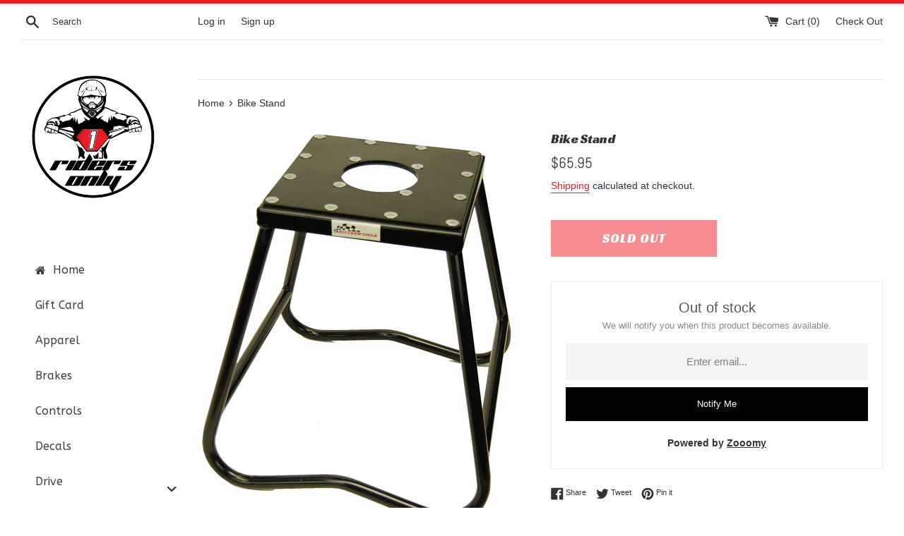

--- FILE ---
content_type: text/html; charset=utf-8
request_url: https://ridersonly.ca/products/pit-crew-mx-bike-stand
body_size: 56342
content:
<!doctype html>
<html class="supports-no-js" lang="en">
<head>


  
  <!-- Global site tag (gtag.js) - Google Analytics -->
<script async src="https://www.googletagmanager.com/gtag/js?id=UA-144479488-1"></script>
<script>
  window.dataLayer = window.dataLayer || [];
  function gtag(){dataLayer.push(arguments);}
  gtag('js', new Date());

  gtag('config', 'UA-144479488-1');
</script>
  
  <meta name="google-site-verification" content="MHrti4LKkFkaeUc60ZXP8wqQx9HEkexFOml_vuVCZtg" />

  <meta charset="utf-8">
  <meta http-equiv="X-UA-Compatible" content="IE=edge,chrome=1">
  <meta name="viewport" content="width=device-width,initial-scale=1">
  <meta name="theme-color" content="">
  <link rel="canonical" href="https://ridersonly.ca/products/pit-crew-mx-bike-stand">
  <link href="https://fonts.googleapis.com/css?family=Ultra&display=swap" rel="stylesheet">
  <link href="https://fonts.googleapis.com/css?family=Racing+Sans+One&display=swap" rel="stylesheet">


  <link rel="stylesheet" href="https://stackpath.bootstrapcdn.com/bootstrap/4.3.1/css/bootstrap.min.css" integrity="sha384-ggOyR0iXCbMQv3Xipma34MD+dH/1fQ784/j6cY/iJTQUOhcWr7x9JvoRxT2MZw1T" crossorigin="anonymous">

<link rel="stylesheet" href="https://use.fontawesome.com/releases/v5.8.2/css/all.css" integrity="sha384-oS3vJWv+0UjzBfQzYUhtDYW+Pj2yciDJxpsK1OYPAYjqT085Qq/1cq5FLXAZQ7Ay" crossorigin="anonymous">
  
    <link rel="shortcut icon" href="//ridersonly.ca/cdn/shop/files/Favicon_32x32.png?v=1614287128" type="image/png" />
  

  <title>
  Bike Stand &ndash; RidersOnly 
  </title>

  
    <meta name="description" content="PIT CREW TOOLS Bike Stand Features: Manufactured from heavy duty steel Stand widens towards the bottom of the base for maximum stability 10&quot; X 10&quot; Heavy duty top keeps both tires of the bike off the ground Oil and gas resistant rubber top">
  

  <!-- /snippets/social-meta-tags.liquid -->




<meta property="og:site_name" content="RidersOnly ">
<meta property="og:url" content="https://ridersonly.ca/products/pit-crew-mx-bike-stand">
<meta property="og:title" content="Bike Stand">
<meta property="og:type" content="product">
<meta property="og:description" content="PIT CREW TOOLS Bike Stand Features: Manufactured from heavy duty steel Stand widens towards the bottom of the base for maximum stability 10&quot; X 10&quot; Heavy duty top keeps both tires of the bike off the ground Oil and gas resistant rubber top">

  <meta property="og:price:amount" content="65.95">
  <meta property="og:price:currency" content="CAD">

<meta property="og:image" content="http://ridersonly.ca/cdn/shop/products/PCBSIMP2_1200x1200.png?v=1571728081">
<meta property="og:image:secure_url" content="https://ridersonly.ca/cdn/shop/products/PCBSIMP2_1200x1200.png?v=1571728081">


<meta name="twitter:card" content="summary_large_image">
<meta name="twitter:title" content="Bike Stand">
<meta name="twitter:description" content="PIT CREW TOOLS Bike Stand Features: Manufactured from heavy duty steel Stand widens towards the bottom of the base for maximum stability 10&quot; X 10&quot; Heavy duty top keeps both tires of the bike off the ground Oil and gas resistant rubber top">


  <script>
    document.documentElement.className = document.documentElement.className.replace('supports-no-js', 'supports-js');

    var theme = {
      mapStrings: {
        addressError: "Error looking up that address",
        addressNoResults: "No results for that address",
        addressQueryLimit: "You have exceeded the Google API usage limit. Consider upgrading to a \u003ca href=\"https:\/\/developers.google.com\/maps\/premium\/usage-limits\"\u003ePremium Plan\u003c\/a\u003e.",
        authError: "There was a problem authenticating your Google Maps account."
      }
    }
  </script>

  <link href="//ridersonly.ca/cdn/shop/t/7/assets/theme.scss.css?v=140015167989083485821759259255" rel="stylesheet" type="text/css" media="all" />

  <script>window.performance && window.performance.mark && window.performance.mark('shopify.content_for_header.start');</script><meta name="google-site-verification" content="W5L8Ysz83MH6RijeNz6h_VtXFcUzGiLBs7xVJULIIJU">
<meta id="shopify-digital-wallet" name="shopify-digital-wallet" content="/7211352133/digital_wallets/dialog">
<meta name="shopify-checkout-api-token" content="b0402ef5b22b2befaa82a85d01f30674">
<meta id="in-context-paypal-metadata" data-shop-id="7211352133" data-venmo-supported="false" data-environment="production" data-locale="en_US" data-paypal-v4="true" data-currency="CAD">
<link rel="alternate" type="application/json+oembed" href="https://ridersonly.ca/products/pit-crew-mx-bike-stand.oembed">
<script async="async" src="/checkouts/internal/preloads.js?locale=en-CA"></script>
<link rel="preconnect" href="https://shop.app" crossorigin="anonymous">
<script async="async" src="https://shop.app/checkouts/internal/preloads.js?locale=en-CA&shop_id=7211352133" crossorigin="anonymous"></script>
<script id="apple-pay-shop-capabilities" type="application/json">{"shopId":7211352133,"countryCode":"CA","currencyCode":"CAD","merchantCapabilities":["supports3DS"],"merchantId":"gid:\/\/shopify\/Shop\/7211352133","merchantName":"RidersOnly ","requiredBillingContactFields":["postalAddress","email","phone"],"requiredShippingContactFields":["postalAddress","email","phone"],"shippingType":"shipping","supportedNetworks":["visa","masterCard","amex","discover","interac","jcb"],"total":{"type":"pending","label":"RidersOnly ","amount":"1.00"},"shopifyPaymentsEnabled":true,"supportsSubscriptions":true}</script>
<script id="shopify-features" type="application/json">{"accessToken":"b0402ef5b22b2befaa82a85d01f30674","betas":["rich-media-storefront-analytics"],"domain":"ridersonly.ca","predictiveSearch":true,"shopId":7211352133,"locale":"en"}</script>
<script>var Shopify = Shopify || {};
Shopify.shop = "ridersonly1.myshopify.com";
Shopify.locale = "en";
Shopify.currency = {"active":"CAD","rate":"1.0"};
Shopify.country = "CA";
Shopify.theme = {"name":"New Simple Theme","id":43034345541,"schema_name":"Simple","schema_version":"8.0.2","theme_store_id":578,"role":"main"};
Shopify.theme.handle = "null";
Shopify.theme.style = {"id":null,"handle":null};
Shopify.cdnHost = "ridersonly.ca/cdn";
Shopify.routes = Shopify.routes || {};
Shopify.routes.root = "/";</script>
<script type="module">!function(o){(o.Shopify=o.Shopify||{}).modules=!0}(window);</script>
<script>!function(o){function n(){var o=[];function n(){o.push(Array.prototype.slice.apply(arguments))}return n.q=o,n}var t=o.Shopify=o.Shopify||{};t.loadFeatures=n(),t.autoloadFeatures=n()}(window);</script>
<script>
  window.ShopifyPay = window.ShopifyPay || {};
  window.ShopifyPay.apiHost = "shop.app\/pay";
  window.ShopifyPay.redirectState = null;
</script>
<script id="shop-js-analytics" type="application/json">{"pageType":"product"}</script>
<script defer="defer" async type="module" src="//ridersonly.ca/cdn/shopifycloud/shop-js/modules/v2/client.init-shop-cart-sync_BdyHc3Nr.en.esm.js"></script>
<script defer="defer" async type="module" src="//ridersonly.ca/cdn/shopifycloud/shop-js/modules/v2/chunk.common_Daul8nwZ.esm.js"></script>
<script type="module">
  await import("//ridersonly.ca/cdn/shopifycloud/shop-js/modules/v2/client.init-shop-cart-sync_BdyHc3Nr.en.esm.js");
await import("//ridersonly.ca/cdn/shopifycloud/shop-js/modules/v2/chunk.common_Daul8nwZ.esm.js");

  window.Shopify.SignInWithShop?.initShopCartSync?.({"fedCMEnabled":true,"windoidEnabled":true});

</script>
<script>
  window.Shopify = window.Shopify || {};
  if (!window.Shopify.featureAssets) window.Shopify.featureAssets = {};
  window.Shopify.featureAssets['shop-js'] = {"shop-cart-sync":["modules/v2/client.shop-cart-sync_QYOiDySF.en.esm.js","modules/v2/chunk.common_Daul8nwZ.esm.js"],"init-fed-cm":["modules/v2/client.init-fed-cm_DchLp9rc.en.esm.js","modules/v2/chunk.common_Daul8nwZ.esm.js"],"shop-button":["modules/v2/client.shop-button_OV7bAJc5.en.esm.js","modules/v2/chunk.common_Daul8nwZ.esm.js"],"init-windoid":["modules/v2/client.init-windoid_DwxFKQ8e.en.esm.js","modules/v2/chunk.common_Daul8nwZ.esm.js"],"shop-cash-offers":["modules/v2/client.shop-cash-offers_DWtL6Bq3.en.esm.js","modules/v2/chunk.common_Daul8nwZ.esm.js","modules/v2/chunk.modal_CQq8HTM6.esm.js"],"shop-toast-manager":["modules/v2/client.shop-toast-manager_CX9r1SjA.en.esm.js","modules/v2/chunk.common_Daul8nwZ.esm.js"],"init-shop-email-lookup-coordinator":["modules/v2/client.init-shop-email-lookup-coordinator_UhKnw74l.en.esm.js","modules/v2/chunk.common_Daul8nwZ.esm.js"],"pay-button":["modules/v2/client.pay-button_DzxNnLDY.en.esm.js","modules/v2/chunk.common_Daul8nwZ.esm.js"],"avatar":["modules/v2/client.avatar_BTnouDA3.en.esm.js"],"init-shop-cart-sync":["modules/v2/client.init-shop-cart-sync_BdyHc3Nr.en.esm.js","modules/v2/chunk.common_Daul8nwZ.esm.js"],"shop-login-button":["modules/v2/client.shop-login-button_D8B466_1.en.esm.js","modules/v2/chunk.common_Daul8nwZ.esm.js","modules/v2/chunk.modal_CQq8HTM6.esm.js"],"init-customer-accounts-sign-up":["modules/v2/client.init-customer-accounts-sign-up_C8fpPm4i.en.esm.js","modules/v2/client.shop-login-button_D8B466_1.en.esm.js","modules/v2/chunk.common_Daul8nwZ.esm.js","modules/v2/chunk.modal_CQq8HTM6.esm.js"],"init-shop-for-new-customer-accounts":["modules/v2/client.init-shop-for-new-customer-accounts_CVTO0Ztu.en.esm.js","modules/v2/client.shop-login-button_D8B466_1.en.esm.js","modules/v2/chunk.common_Daul8nwZ.esm.js","modules/v2/chunk.modal_CQq8HTM6.esm.js"],"init-customer-accounts":["modules/v2/client.init-customer-accounts_dRgKMfrE.en.esm.js","modules/v2/client.shop-login-button_D8B466_1.en.esm.js","modules/v2/chunk.common_Daul8nwZ.esm.js","modules/v2/chunk.modal_CQq8HTM6.esm.js"],"shop-follow-button":["modules/v2/client.shop-follow-button_CkZpjEct.en.esm.js","modules/v2/chunk.common_Daul8nwZ.esm.js","modules/v2/chunk.modal_CQq8HTM6.esm.js"],"lead-capture":["modules/v2/client.lead-capture_BntHBhfp.en.esm.js","modules/v2/chunk.common_Daul8nwZ.esm.js","modules/v2/chunk.modal_CQq8HTM6.esm.js"],"checkout-modal":["modules/v2/client.checkout-modal_CfxcYbTm.en.esm.js","modules/v2/chunk.common_Daul8nwZ.esm.js","modules/v2/chunk.modal_CQq8HTM6.esm.js"],"shop-login":["modules/v2/client.shop-login_Da4GZ2H6.en.esm.js","modules/v2/chunk.common_Daul8nwZ.esm.js","modules/v2/chunk.modal_CQq8HTM6.esm.js"],"payment-terms":["modules/v2/client.payment-terms_MV4M3zvL.en.esm.js","modules/v2/chunk.common_Daul8nwZ.esm.js","modules/v2/chunk.modal_CQq8HTM6.esm.js"]};
</script>
<script>(function() {
  var isLoaded = false;
  function asyncLoad() {
    if (isLoaded) return;
    isLoaded = true;
    var urls = ["https:\/\/chimpstatic.com\/mcjs-connected\/js\/users\/ba3da13d7fa7b16ab6e2e6e54\/c206689ea35ea8808bae0e9e9.js?shop=ridersonly1.myshopify.com","https:\/\/files-shpf.mageworx.com\/productoptions\/source.js?mw_productoptions_t=1765195412\u0026shop=ridersonly1.myshopify.com","https:\/\/webpush.shopiapps.in\/v1\/scripts\/pushappinit.js?shop=ridersonly1.myshopify.com","https:\/\/static.klaviyo.com\/onsite\/js\/JjEYqY\/klaviyo.js?company_id=JjEYqY\u0026shop=ridersonly1.myshopify.com","https:\/\/cdn.hextom.com\/js\/freeshippingbar.js?shop=ridersonly1.myshopify.com","https:\/\/gcdn.incartupsell.com\/hcajc-jMWMXPQ6QwFpdQsk6bVj.js?c=1765852666\u0026shop=ridersonly1.myshopify.com","https:\/\/a.mailmunch.co\/widgets\/site-831960-4d535cdaf94b5edbfbb5fed54b5d6c7a90ea5e98.js?shop=ridersonly1.myshopify.com"];
    for (var i = 0; i < urls.length; i++) {
      var s = document.createElement('script');
      s.type = 'text/javascript';
      s.async = true;
      s.src = urls[i];
      var x = document.getElementsByTagName('script')[0];
      x.parentNode.insertBefore(s, x);
    }
  };
  if(window.attachEvent) {
    window.attachEvent('onload', asyncLoad);
  } else {
    window.addEventListener('load', asyncLoad, false);
  }
})();</script>
<script id="__st">var __st={"a":7211352133,"offset":-25200,"reqid":"57364097-9df6-45b2-b9e3-be5d79b53a6a-1768995844","pageurl":"ridersonly.ca\/products\/pit-crew-mx-bike-stand","u":"b498f527613d","p":"product","rtyp":"product","rid":1931541643333};</script>
<script>window.ShopifyPaypalV4VisibilityTracking = true;</script>
<script id="captcha-bootstrap">!function(){'use strict';const t='contact',e='account',n='new_comment',o=[[t,t],['blogs',n],['comments',n],[t,'customer']],c=[[e,'customer_login'],[e,'guest_login'],[e,'recover_customer_password'],[e,'create_customer']],r=t=>t.map((([t,e])=>`form[action*='/${t}']:not([data-nocaptcha='true']) input[name='form_type'][value='${e}']`)).join(','),a=t=>()=>t?[...document.querySelectorAll(t)].map((t=>t.form)):[];function s(){const t=[...o],e=r(t);return a(e)}const i='password',u='form_key',d=['recaptcha-v3-token','g-recaptcha-response','h-captcha-response',i],f=()=>{try{return window.sessionStorage}catch{return}},m='__shopify_v',_=t=>t.elements[u];function p(t,e,n=!1){try{const o=window.sessionStorage,c=JSON.parse(o.getItem(e)),{data:r}=function(t){const{data:e,action:n}=t;return t[m]||n?{data:e,action:n}:{data:t,action:n}}(c);for(const[e,n]of Object.entries(r))t.elements[e]&&(t.elements[e].value=n);n&&o.removeItem(e)}catch(o){console.error('form repopulation failed',{error:o})}}const l='form_type',E='cptcha';function T(t){t.dataset[E]=!0}const w=window,h=w.document,L='Shopify',v='ce_forms',y='captcha';let A=!1;((t,e)=>{const n=(g='f06e6c50-85a8-45c8-87d0-21a2b65856fe',I='https://cdn.shopify.com/shopifycloud/storefront-forms-hcaptcha/ce_storefront_forms_captcha_hcaptcha.v1.5.2.iife.js',D={infoText:'Protected by hCaptcha',privacyText:'Privacy',termsText:'Terms'},(t,e,n)=>{const o=w[L][v],c=o.bindForm;if(c)return c(t,g,e,D).then(n);var r;o.q.push([[t,g,e,D],n]),r=I,A||(h.body.append(Object.assign(h.createElement('script'),{id:'captcha-provider',async:!0,src:r})),A=!0)});var g,I,D;w[L]=w[L]||{},w[L][v]=w[L][v]||{},w[L][v].q=[],w[L][y]=w[L][y]||{},w[L][y].protect=function(t,e){n(t,void 0,e),T(t)},Object.freeze(w[L][y]),function(t,e,n,w,h,L){const[v,y,A,g]=function(t,e,n){const i=e?o:[],u=t?c:[],d=[...i,...u],f=r(d),m=r(i),_=r(d.filter((([t,e])=>n.includes(e))));return[a(f),a(m),a(_),s()]}(w,h,L),I=t=>{const e=t.target;return e instanceof HTMLFormElement?e:e&&e.form},D=t=>v().includes(t);t.addEventListener('submit',(t=>{const e=I(t);if(!e)return;const n=D(e)&&!e.dataset.hcaptchaBound&&!e.dataset.recaptchaBound,o=_(e),c=g().includes(e)&&(!o||!o.value);(n||c)&&t.preventDefault(),c&&!n&&(function(t){try{if(!f())return;!function(t){const e=f();if(!e)return;const n=_(t);if(!n)return;const o=n.value;o&&e.removeItem(o)}(t);const e=Array.from(Array(32),(()=>Math.random().toString(36)[2])).join('');!function(t,e){_(t)||t.append(Object.assign(document.createElement('input'),{type:'hidden',name:u})),t.elements[u].value=e}(t,e),function(t,e){const n=f();if(!n)return;const o=[...t.querySelectorAll(`input[type='${i}']`)].map((({name:t})=>t)),c=[...d,...o],r={};for(const[a,s]of new FormData(t).entries())c.includes(a)||(r[a]=s);n.setItem(e,JSON.stringify({[m]:1,action:t.action,data:r}))}(t,e)}catch(e){console.error('failed to persist form',e)}}(e),e.submit())}));const S=(t,e)=>{t&&!t.dataset[E]&&(n(t,e.some((e=>e===t))),T(t))};for(const o of['focusin','change'])t.addEventListener(o,(t=>{const e=I(t);D(e)&&S(e,y())}));const B=e.get('form_key'),M=e.get(l),P=B&&M;t.addEventListener('DOMContentLoaded',(()=>{const t=y();if(P)for(const e of t)e.elements[l].value===M&&p(e,B);[...new Set([...A(),...v().filter((t=>'true'===t.dataset.shopifyCaptcha))])].forEach((e=>S(e,t)))}))}(h,new URLSearchParams(w.location.search),n,t,e,['guest_login'])})(!0,!0)}();</script>
<script integrity="sha256-4kQ18oKyAcykRKYeNunJcIwy7WH5gtpwJnB7kiuLZ1E=" data-source-attribution="shopify.loadfeatures" defer="defer" src="//ridersonly.ca/cdn/shopifycloud/storefront/assets/storefront/load_feature-a0a9edcb.js" crossorigin="anonymous"></script>
<script crossorigin="anonymous" defer="defer" src="//ridersonly.ca/cdn/shopifycloud/storefront/assets/shopify_pay/storefront-65b4c6d7.js?v=20250812"></script>
<script data-source-attribution="shopify.dynamic_checkout.dynamic.init">var Shopify=Shopify||{};Shopify.PaymentButton=Shopify.PaymentButton||{isStorefrontPortableWallets:!0,init:function(){window.Shopify.PaymentButton.init=function(){};var t=document.createElement("script");t.src="https://ridersonly.ca/cdn/shopifycloud/portable-wallets/latest/portable-wallets.en.js",t.type="module",document.head.appendChild(t)}};
</script>
<script data-source-attribution="shopify.dynamic_checkout.buyer_consent">
  function portableWalletsHideBuyerConsent(e){var t=document.getElementById("shopify-buyer-consent"),n=document.getElementById("shopify-subscription-policy-button");t&&n&&(t.classList.add("hidden"),t.setAttribute("aria-hidden","true"),n.removeEventListener("click",e))}function portableWalletsShowBuyerConsent(e){var t=document.getElementById("shopify-buyer-consent"),n=document.getElementById("shopify-subscription-policy-button");t&&n&&(t.classList.remove("hidden"),t.removeAttribute("aria-hidden"),n.addEventListener("click",e))}window.Shopify?.PaymentButton&&(window.Shopify.PaymentButton.hideBuyerConsent=portableWalletsHideBuyerConsent,window.Shopify.PaymentButton.showBuyerConsent=portableWalletsShowBuyerConsent);
</script>
<script data-source-attribution="shopify.dynamic_checkout.cart.bootstrap">document.addEventListener("DOMContentLoaded",(function(){function t(){return document.querySelector("shopify-accelerated-checkout-cart, shopify-accelerated-checkout")}if(t())Shopify.PaymentButton.init();else{new MutationObserver((function(e,n){t()&&(Shopify.PaymentButton.init(),n.disconnect())})).observe(document.body,{childList:!0,subtree:!0})}}));
</script>
<link id="shopify-accelerated-checkout-styles" rel="stylesheet" media="screen" href="https://ridersonly.ca/cdn/shopifycloud/portable-wallets/latest/accelerated-checkout-backwards-compat.css" crossorigin="anonymous">
<style id="shopify-accelerated-checkout-cart">
        #shopify-buyer-consent {
  margin-top: 1em;
  display: inline-block;
  width: 100%;
}

#shopify-buyer-consent.hidden {
  display: none;
}

#shopify-subscription-policy-button {
  background: none;
  border: none;
  padding: 0;
  text-decoration: underline;
  font-size: inherit;
  cursor: pointer;
}

#shopify-subscription-policy-button::before {
  box-shadow: none;
}

      </style>

<script>window.performance && window.performance.mark && window.performance.mark('shopify.content_for_header.end');</script>
<script type="text/javascript">window.moneyFormat = "${{amount}}";
    window.globoAlsoBoughtMoneyFormat = "${{amount}}";
    window.shopCurrency = "CAD";
    window.assetsUrl = '//ridersonly.ca/cdn/shop/t/7/assets/';
  </script>
  <link href="//ridersonly.ca/cdn/shop/t/7/assets/globo.alsobought.css?v=103526127950864303181602707155" rel="stylesheet" type="text/css" media="all" />  <script src="//ridersonly.ca/cdn/shop/t/7/assets/globo.alsobought.js?v=32215880278075028161600324288" data-instant-track type="text/javascript"></script>
  <script data-instant-track>
    var globoAlsoBought = new globoAlsoBought({
      apiUrl: "https://related-products.globosoftware.net/api",
      shop: "ridersonly1.myshopify.com",
      domain: "ridersonly.ca",
      view_name: 'globo.related',
      cart_properties_name: 'utm_source',
      cart_properties_value: 'globoRelatedProducts',
      manualRecommendations: {},
      discount: false,
      redirect: true,
      exclude_tags: [],
      carousel_items: 4,
      carousel_autoplay: false,
      productBoughtTogether: {
        enable: true,
        limit: 4,
        random: false,
        template: 2,
        thisItem: true,
        conditions: ["bought_together","manual","vendor","type","collection","tags","global"]
      },
      productRelated: {
        enable: false,
        limit: 10,
        random: false,
        template: 1,
        thisItem: false,
        conditions: ["vendor","type","collection","tags","global"]
      },
      cart: {
        enable: true,
        limit: 10,
        random: false,
        template: 3,
        conditions: ["manual","bought_together","tags","global"],
        products: []
      },product: {
          id: 1931541643333,
          title: "Bike Stand",
          handle: "pit-crew-mx-bike-stand",
          price: 6595,
          compare_at_price: null,
          images: ["//ridersonly.ca/cdn/shop/products/PCBSIMP2.png?v=1571728081"],
          variants: [{"id":18445884555333,"title":"Default Title","option1":"Default Title","option2":null,"option3":null,"sku":"PCBSIMP2","requires_shipping":true,"taxable":true,"featured_image":null,"available":false,"name":"Bike Stand","public_title":null,"options":["Default Title"],"price":6595,"weight":3370,"compare_at_price":null,"inventory_management":"shopify","barcode":"","requires_selling_plan":false,"selling_plan_allocations":[]}],
          available: false,
          vendor: "Pit Crew Tools",
          product_type: "Hardware",
          tags: [],
          collection:"best-selling-products"},no_image_url: "https://cdn.shopify.com/s/images/admin/no-image-large.gif"
    });
  </script>
  <script src="//ridersonly.ca/cdn/shop/t/7/assets/globo.alsobought.data.js?v=178930409572319512931610660958" data-instant-track type="text/javascript"></script>
  

  <script src="//ridersonly.ca/cdn/shop/t/7/assets/jquery-1.11.0.min.js?v=32460426840832490021547441793" type="text/javascript"></script>
  <script src="//ridersonly.ca/cdn/shop/t/7/assets/modernizr.min.js?v=44044439420609591321547441793" type="text/javascript"></script>

  <script src="//ridersonly.ca/cdn/shop/t/7/assets/lazysizes.min.js?v=71745035489482760341547441793" async="async"></script>

  

<link href="//ridersonly.ca/cdn/shop/t/7/assets/v3globomenu.css?v=179636684904088998801572995702" rel="stylesheet" type="text/css" media="all">
<script>
  var MenuApp = {
    shop 	: 'ridersonly1.myshopify.com',
    menu	: "main-menu",
    themeId	: 578,
    menuClass	: 'globomenu-store-578 globomenu globomenu-main globomenu-vertical globomenu-transition-shift globomenu-items-align-left globomenu-sub-indicators  globomenu-trigger-hover globomenu-responsive globomenu-responsive-collapse ',
    mobileBtn	: '<a class="globomenu-responsive-toggle-578 globomenu-responsive-toggle globomenu-responsive-toggle-content-align-left"><i class="fa fa-bars"></i>Menu</a>',
    linkLists	: {
      
        'main-menu':{
		  title : "Main menu",
    	  items : ["/pages/about-us"],
    	  names : ["about"]
      	},
      
        'footer':{
		  title : "Footer menu",
    	  items : ["/search"],
    	  names : ["Search"]
      	},
      
        'refunds-returns':{
		  title : "Refunds & Returns",
    	  items : [],
    	  names : []
      	},
      
        'customer-account-main-menu':{
		  title : "Customer account main menu",
    	  items : ["/","https://shopify.com/7211352133/account/orders?locale=en&region_country=CA"],
    	  names : ["Shop","Orders"]
      	}
      
  	}
  };
</script>
<script id="globo-hidden-menu" type="text/html">
<li class="globomenu-item  globomenu-item-level-0 gin"><ul class="globomenu-submenu globomenu-submenu-drop globomenu-submenu-type-"><li class="globomenu-item  gin"></li></ul></li><li class="globomenu-item  globomenu-item-level-0 gin">
                    <a title="Home" class="globomenu-target  globomenu-target-with-icon globomenu-item-layout-icon_left globomenu-item-layout-icon_left globomenu-target-with-icon globomenu-item-layout-icon_left" href="/"><i class="globomenu-icon fa fa-home"></i><span class="globomenu-target-title globomenu-target-text">Home</span></a></li><li class="globomenu-item  globomenu-item-level-0 gin">
                    <a title="Gift Card" class="globomenu-target " href="https://ridersonly.ca/products/gift-card"><span class="globomenu-target-title globomenu-target-text">Gift Card</span></a></li><li class="globomenu-item  globomenu-item-level-0 globomenu-item-has-children globomenu-has-submenu-drop globomenu-has-submenu-flyout">
                    <a title="Apparel" class="globomenu-target "><span class="globomenu-target-title globomenu-target-text">Apparel</span><i class="globomenu-retractor fa fa-times"></i></a><ul class="globomenu-submenu globomenu-submenu-drop globomenu-submenu-type-flyout globomenu-submenu-align-left_edge_bar"><li class="globomenu-item  gin">
                    <a title="T-Shirts" class="globomenu-target " href="https://ridersonly.ca/collections/apparel"><span class="globomenu-target-title globomenu-target-text">T-Shirts</span></a></li><li class="globomenu-item  gin">
                    <a title="Jerseys" class="globomenu-target "><span class="globomenu-target-title globomenu-target-text">Jerseys</span></a></li><li class="globomenu-item  gin">
                    <a title="Pants" class="globomenu-target " href="https://ridersonly.ca/products/rooster-tires-promo-pants"><span class="globomenu-target-title globomenu-target-text">Pants</span></a></li></ul></li><li class="globomenu-item  globomenu-item-level-0 globomenu-item-has-children globomenu-has-submenu-drop globomenu-has-submenu-flyout">
                    <a title="Brakes" class="globomenu-target " href="/products/brake"><span class="globomenu-target-title globomenu-target-text">Brakes</span><i class="globomenu-retractor fa fa-times"></i></a><ul class="globomenu-submenu globomenu-submenu-drop globomenu-submenu-type-flyout globomenu-submenu-align-left_edge_bar"><li class="globomenu-item  globomenu-item-has-children globomenu-has-submenu-drop globomenu-has-submenu-flyout">
                    <a title="Gas Gas" class="globomenu-target "><span class="globomenu-target-title globomenu-target-text">Gas Gas</span><i class="globomenu-retractor fa fa-times"></i></a><ul class="globomenu-submenu globomenu-submenu-drop globomenu-submenu-type-flyout globomenu-submenu-align-left_edge_item"><li class="globomenu-item  globomenu-item-has-children globomenu-has-submenu-drop globomenu-has-submenu-flyout">
                    <a title="MX" class="globomenu-target "><span class="globomenu-target-title globomenu-target-text">MX</span><i class="globomenu-retractor fa fa-times"></i></a><ul class="globomenu-submenu globomenu-submenu-drop globomenu-submenu-type-flyout globomenu-submenu-align-left_edge_item"><li class="globomenu-item  gin">
                    <a title="125/250/300" class="globomenu-target " href="/products/mx-brake-pads"><span class="globomenu-target-title globomenu-target-text">125/250/300</span></a></li></ul></li><li class="globomenu-item  globomenu-item-has-children globomenu-has-submenu-drop globomenu-has-submenu-flyout">
                    <a title="EC" class="globomenu-target "><span class="globomenu-target-title globomenu-target-text">EC</span><i class="globomenu-retractor fa fa-times"></i></a><ul class="globomenu-submenu globomenu-submenu-drop globomenu-submenu-type-flyout globomenu-submenu-align-left_edge_item"><li class="globomenu-item  gin">
                    <a title="125/250/300" class="globomenu-target " href="/products/ec-brake-pads"><span class="globomenu-target-title globomenu-target-text">125/250/300</span></a></li></ul></li></ul></li><li class="globomenu-item  globomenu-item-has-children globomenu-has-submenu-drop globomenu-has-submenu-flyout">
                    <a title="Honda" class="globomenu-target "><span class="globomenu-target-title globomenu-target-text">Honda</span><i class="globomenu-retractor fa fa-times"></i></a><ul class="globomenu-submenu globomenu-submenu-drop globomenu-submenu-type-flyout globomenu-submenu-align-left_edge_item"><li class="globomenu-item  globomenu-item-has-children globomenu-has-submenu-drop globomenu-has-submenu-flyout">
                    <a title="CR" class="globomenu-target "><span class="globomenu-target-title globomenu-target-text">CR</span><i class="globomenu-retractor fa fa-times"></i></a><ul class="globomenu-submenu globomenu-submenu-drop globomenu-submenu-type-flyout globomenu-submenu-align-left_edge_item"><li class="globomenu-item  gin">
                    <a title="125/250" class="globomenu-target " href="/products/cr-125cc-brake-pads"><span class="globomenu-target-title globomenu-target-text">125/250</span></a></li></ul></li><li class="globomenu-item  globomenu-item-has-children globomenu-has-submenu-drop globomenu-has-submenu-flyout">
                    <a title="CR-R" class="globomenu-target "><span class="globomenu-target-title globomenu-target-text">CR-R</span><i class="globomenu-retractor fa fa-times"></i></a><ul class="globomenu-submenu globomenu-submenu-drop globomenu-submenu-type-flyout globomenu-submenu-align-left_edge_item"><li class="globomenu-item  gin">
                    <a title="80" class="globomenu-target " href="/products/cr-r-80cc-brakes-pads"><span class="globomenu-target-title globomenu-target-text">80</span></a></li><li class="globomenu-item  gin">
                    <a title="85" class="globomenu-target " href="/products/cr-r-85cc-brake-pads"><span class="globomenu-target-title globomenu-target-text">85</span></a></li><li class="globomenu-item  gin">
                    <a title="125/250" class="globomenu-target " href="/products/cr-r-125cc-250cc-brake-pads"><span class="globomenu-target-title globomenu-target-text">125/250</span></a></li><li class="globomenu-item  gin">
                    <a title="500" class="globomenu-target " href="/products/cr-r-500cc-brake-pads"><span class="globomenu-target-title globomenu-target-text">500</span></a></li></ul></li><li class="globomenu-item  globomenu-item-has-children globomenu-has-submenu-drop globomenu-has-submenu-flyout">
                    <a title="XR-R" class="globomenu-target "><span class="globomenu-target-title globomenu-target-text">XR-R</span><i class="globomenu-retractor fa fa-times"></i></a><ul class="globomenu-submenu globomenu-submenu-drop globomenu-submenu-type-flyout globomenu-submenu-align-left_edge_item"><li class="globomenu-item  gin">
                    <a title="125" class="globomenu-target " href="/products/xr-r-125cc-brake-pads"><span class="globomenu-target-title globomenu-target-text">125</span></a></li><li class="globomenu-item  gin">
                    <a title="250" class="globomenu-target " href="/products/xr-r-250cc-brake-pads"><span class="globomenu-target-title globomenu-target-text">250</span></a></li><li class="globomenu-item  gin">
                    <a title="400" class="globomenu-target " href="/products/xr-r-400cc-brake-pads"><span class="globomenu-target-title globomenu-target-text">400</span></a></li><li class="globomenu-item  gin">
                    <a title="650" class="globomenu-target " href="/products/xr-r-650cc-brake-pads"><span class="globomenu-target-title globomenu-target-text">650</span></a></li></ul></li><li class="globomenu-item  globomenu-item-has-children globomenu-has-submenu-drop globomenu-has-submenu-flyout">
                    <a title="CRF-RB" class="globomenu-target "><span class="globomenu-target-title globomenu-target-text">CRF-RB</span><i class="globomenu-retractor fa fa-times"></i></a><ul class="globomenu-submenu globomenu-submenu-drop globomenu-submenu-type-flyout globomenu-submenu-align-left_edge_item"><li class="globomenu-item  gin">
                    <a title="150" class="globomenu-target " href="/products/crf-rb-150cc-brake-pads"><span class="globomenu-target-title globomenu-target-text">150</span></a></li></ul></li><li class="globomenu-item  globomenu-item-has-children globomenu-has-submenu-drop globomenu-has-submenu-flyout">
                    <a title="CRF" class="globomenu-target "><span class="globomenu-target-title globomenu-target-text">CRF</span><i class="globomenu-retractor fa fa-times"></i></a><ul class="globomenu-submenu globomenu-submenu-drop globomenu-submenu-type-flyout globomenu-submenu-align-left_edge_item"><li class="globomenu-item  gin">
                    <a title="150" class="globomenu-target " href="/products/crf-150cc-brake-pads"><span class="globomenu-target-title globomenu-target-text">150</span></a></li></ul></li><li class="globomenu-item  globomenu-item-has-children globomenu-has-submenu-drop globomenu-has-submenu-flyout">
                    <a title="CRF-R" class="globomenu-target "><span class="globomenu-target-title globomenu-target-text">CRF-R</span><i class="globomenu-retractor fa fa-times"></i></a><ul class="globomenu-submenu globomenu-submenu-drop globomenu-submenu-type-flyout globomenu-submenu-align-left_edge_item"><li class="globomenu-item  gin">
                    <a title="150" class="globomenu-target " href="/products/crf-r-150cc"><span class="globomenu-target-title globomenu-target-text">150</span></a></li><li class="globomenu-item  gin">
                    <a title="250" class="globomenu-target " href="/products/crf-r-250cc-brake-pads"><span class="globomenu-target-title globomenu-target-text">250</span></a></li><li class="globomenu-item  gin">
                    <a title="450" class="globomenu-target " href="/products/crf-r-450cc-brake-pads"><span class="globomenu-target-title globomenu-target-text">450</span></a></li></ul></li><li class="globomenu-item  globomenu-item-has-children globomenu-has-submenu-drop globomenu-has-submenu-flyout">
                    <a title="CRF-X" class="globomenu-target "><span class="globomenu-target-title globomenu-target-text">CRF-X</span><i class="globomenu-retractor fa fa-times"></i></a><ul class="globomenu-submenu globomenu-submenu-drop globomenu-submenu-type-flyout globomenu-submenu-align-left_edge_item"><li class="globomenu-item  gin">
                    <a title="250" class="globomenu-target " href="/products/crf-x-250cc-brake-pads"><span class="globomenu-target-title globomenu-target-text">250</span></a></li><li class="globomenu-item  gin">
                    <a title="450" class="globomenu-target " href="/products/crf-x-450cc-brake-pads"><span class="globomenu-target-title globomenu-target-text">450</span></a></li></ul></li></ul></li><li class="globomenu-item  globomenu-item-has-children globomenu-has-submenu-drop globomenu-has-submenu-flyout">
                    <a title="Husqvarna" class="globomenu-target "><span class="globomenu-target-title globomenu-target-text">Husqvarna</span><i class="globomenu-retractor fa fa-times"></i></a><ul class="globomenu-submenu globomenu-submenu-drop globomenu-submenu-type-flyout globomenu-submenu-align-left_edge_item"><li class="globomenu-item  globomenu-item-has-children globomenu-has-submenu-drop globomenu-has-submenu-flyout">
                    <a title="CR" class="globomenu-target "><span class="globomenu-target-title globomenu-target-text">CR</span><i class="globomenu-retractor fa fa-times"></i></a><ul class="globomenu-submenu globomenu-submenu-drop globomenu-submenu-type-flyout globomenu-submenu-align-left_edge_item"><li class="globomenu-item  gin">
                    <a title="125" class="globomenu-target " href="https://ridersonly.ca/products/husqvarna-cr125-brake-pads"><span class="globomenu-target-title globomenu-target-text">125</span></a></li><li class="globomenu-item  gin">
                    <a title="250" class="globomenu-target " href="https://ridersonly.ca/products/husqvarna-cr250-brake-pads"><span class="globomenu-target-title globomenu-target-text">250</span></a></li></ul></li><li class="globomenu-item  globomenu-item-has-children globomenu-has-submenu-drop globomenu-has-submenu-flyout">
                    <a title="FC" class="globomenu-target "><span class="globomenu-target-title globomenu-target-text">FC</span><i class="globomenu-retractor fa fa-times"></i></a><ul class="globomenu-submenu globomenu-submenu-drop globomenu-submenu-type-flyout globomenu-submenu-align-left_edge_item"><li class="globomenu-item  gin">
                    <a title="250" class="globomenu-target " href="https://ridersonly.ca/products/husqvarna-fc250-brake-pads"><span class="globomenu-target-title globomenu-target-text">250</span></a></li><li class="globomenu-item  gin">
                    <a title="350" class="globomenu-target " href="https://ridersonly.ca/products/husqvarna-fc350-brake-pads"><span class="globomenu-target-title globomenu-target-text">350</span></a></li><li class="globomenu-item  gin">
                    <a title="450" class="globomenu-target " href="https://ridersonly.ca/products/husqvarna-fc450-brake-pads"><span class="globomenu-target-title globomenu-target-text">450</span></a></li></ul></li><li class="globomenu-item  globomenu-item-has-children globomenu-has-submenu-drop globomenu-has-submenu-flyout">
                    <a title="FE" class="globomenu-target "><span class="globomenu-target-title globomenu-target-text">FE</span><i class="globomenu-retractor fa fa-times"></i></a><ul class="globomenu-submenu globomenu-submenu-drop globomenu-submenu-type-flyout globomenu-submenu-align-left_edge_item"><li class="globomenu-item  gin">
                    <a title="250" class="globomenu-target " href="https://ridersonly.ca/products/husqvarna-fe250-brake-pads"><span class="globomenu-target-title globomenu-target-text">250</span></a></li><li class="globomenu-item  gin">
                    <a title="350" class="globomenu-target " href="https://ridersonly.ca/products/husqvarna-fe350-brake-pads"><span class="globomenu-target-title globomenu-target-text">350</span></a></li><li class="globomenu-item  gin">
                    <a title="450" class="globomenu-target " href="https://ridersonly.ca/products/husqvarna-fe450-brake-pads"><span class="globomenu-target-title globomenu-target-text">450</span></a></li><li class="globomenu-item  gin">
                    <a title="501" class="globomenu-target " href="https://ridersonly.ca/products/husqvarna-fe501-brake-pads"><span class="globomenu-target-title globomenu-target-text">501</span></a></li></ul></li><li class="globomenu-item  globomenu-item-has-children globomenu-has-submenu-drop globomenu-has-submenu-flyout">
                    <a title="TC" class="globomenu-target "><span class="globomenu-target-title globomenu-target-text">TC</span><i class="globomenu-retractor fa fa-times"></i></a><ul class="globomenu-submenu globomenu-submenu-drop globomenu-submenu-type-flyout globomenu-submenu-align-left_edge_item"><li class="globomenu-item  gin">
                    <a title="85" class="globomenu-target " href="https://ridersonly.ca/products/husqvarna-tc85-brake-pads"><span class="globomenu-target-title globomenu-target-text">85</span></a></li><li class="globomenu-item  gin">
                    <a title="125" class="globomenu-target " href="https://ridersonly.ca/products/husqvarna-tc125-brake-pads"><span class="globomenu-target-title globomenu-target-text">125</span></a></li><li class="globomenu-item  gin">
                    <a title="250" class="globomenu-target " href="https://ridersonly.ca/products/tc-250cc-brake-pads"><span class="globomenu-target-title globomenu-target-text">250</span></a></li><li class="globomenu-item  gin">
                    <a title="449/450" class="globomenu-target " href="https://ridersonly.ca/products/husqvarna-tc449-450-brake-pads"><span class="globomenu-target-title globomenu-target-text">449/450</span></a></li></ul></li><li class="globomenu-item  globomenu-item-has-children globomenu-has-submenu-drop globomenu-has-submenu-flyout">
                    <a title="TE" class="globomenu-target "><span class="globomenu-target-title globomenu-target-text">TE</span><i class="globomenu-retractor fa fa-times"></i></a><ul class="globomenu-submenu globomenu-submenu-drop globomenu-submenu-type-flyout globomenu-submenu-align-left_edge_item"><li class="globomenu-item  gin">
                    <a title="125" class="globomenu-target " href="https://ridersonly.ca/products/husqvarna-te125-brake-pads"><span class="globomenu-target-title globomenu-target-text">125</span></a></li><li class="globomenu-item  gin">
                    <a title="250" class="globomenu-target " href="/products/te-250cc-brake-pads"><span class="globomenu-target-title globomenu-target-text">250</span></a></li><li class="globomenu-item  gin">
                    <a title="300" class="globomenu-target " href="https://ridersonly.ca/products/husqvarna-te300-brake-pads"><span class="globomenu-target-title globomenu-target-text">300</span></a></li><li class="globomenu-item  gin">
                    <a title="310" class="globomenu-target " href="https://ridersonly.ca/products/husqvarna-te310-brake-pads"><span class="globomenu-target-title globomenu-target-text">310</span></a></li><li class="globomenu-item  gin">
                    <a title="350" class="globomenu-target " href="https://ridersonly.ca/products/husqvarna-te350-brake-pads"><span class="globomenu-target-title globomenu-target-text">350</span></a></li><li class="globomenu-item  gin">
                    <a title="400/410" class="globomenu-target " href="https://ridersonly.ca/products/husqvarna-te400-410-brake-pads"><span class="globomenu-target-title globomenu-target-text">400/410</span></a></li><li class="globomenu-item  gin">
                    <a title="450" class="globomenu-target "><span class="globomenu-target-title globomenu-target-text">450</span></a></li></ul></li><li class="globomenu-item  globomenu-item-has-children globomenu-has-submenu-drop globomenu-has-submenu-flyout">
                    <a title="WR" class="globomenu-target "><span class="globomenu-target-title globomenu-target-text">WR</span><i class="globomenu-retractor fa fa-times"></i></a><ul class="globomenu-submenu globomenu-submenu-drop globomenu-submenu-type-flyout globomenu-submenu-align-left_edge_item"><li class="globomenu-item  gin">
                    <a title="125" class="globomenu-target " href="/products/wr-125cc-brake-pads"><span class="globomenu-target-title globomenu-target-text">125</span></a></li><li class="globomenu-item  gin">
                    <a title="250" class="globomenu-target " href="https://ridersonly.ca/products/husqvarna-wr250-brake-pads"><span class="globomenu-target-title globomenu-target-text">250</span></a></li><li class="globomenu-item  gin">
                    <a title="300" class="globomenu-target " href="https://ridersonly.ca/products/husqvarna-wr300-brake-pads"><span class="globomenu-target-title globomenu-target-text">300</span></a></li><li class="globomenu-item  gin">
                    <a title="360" class="globomenu-target " href="https://ridersonly.ca/products/husqvarna-wr360-brake-pads"><span class="globomenu-target-title globomenu-target-text">360</span></a></li></ul></li></ul></li><li class="globomenu-item  globomenu-item-has-children globomenu-has-submenu-drop globomenu-has-submenu-flyout">
                    <a title="Husaberg" class="globomenu-target "><span class="globomenu-target-title globomenu-target-text">Husaberg</span><i class="globomenu-retractor fa fa-times"></i></a><ul class="globomenu-submenu globomenu-submenu-drop globomenu-submenu-type-flyout globomenu-submenu-align-left_edge_item"><li class="globomenu-item  globomenu-item-has-children globomenu-has-submenu-drop globomenu-has-submenu-flyout">
                    <a title="FE" class="globomenu-target "><span class="globomenu-target-title globomenu-target-text">FE</span><i class="globomenu-retractor fa fa-times"></i></a><ul class="globomenu-submenu globomenu-submenu-drop globomenu-submenu-type-flyout globomenu-submenu-align-left_edge_item"><li class="globomenu-item  gin">
                    <a title="250" class="globomenu-target " href="https://ridersonly.ca/products/husaberg-fe250-brake-pads"><span class="globomenu-target-title globomenu-target-text">250</span></a></li><li class="globomenu-item  gin">
                    <a title="350" class="globomenu-target " href="https://ridersonly.ca/products/copy-of-husaberg-fe350-brake-pads"><span class="globomenu-target-title globomenu-target-text">350</span></a></li><li class="globomenu-item  gin">
                    <a title="390" class="globomenu-target " href="https://ridersonly.ca/products/husaberg-fe390-brake-pads"><span class="globomenu-target-title globomenu-target-text">390</span></a></li><li class="globomenu-item  gin">
                    <a title="450" class="globomenu-target " href="https://ridersonly.ca/products/husaberg-fe450-brake-pads"><span class="globomenu-target-title globomenu-target-text">450</span></a></li><li class="globomenu-item  gin">
                    <a title="501" class="globomenu-target " href="https://ridersonly.ca/products/husaberg-fe501-brake-pads"><span class="globomenu-target-title globomenu-target-text">501</span></a></li><li class="globomenu-item  gin">
                    <a title="550 E" class="globomenu-target " href="https://ridersonly.ca/products/husaberg-fe550-brake-pads"><span class="globomenu-target-title globomenu-target-text">550 E</span></a></li><li class="globomenu-item  gin">
                    <a title="570" class="globomenu-target " href="https://ridersonly.ca/products/husaberg-fe570-brake-pads"><span class="globomenu-target-title globomenu-target-text">570</span></a></li><li class="globomenu-item  gin">
                    <a title="650 E" class="globomenu-target " href="https://ridersonly.ca/products/husaberg-fe650-brake-pads"><span class="globomenu-target-title globomenu-target-text">650 E</span></a></li></ul></li><li class="globomenu-item  globomenu-item-has-children globomenu-has-submenu-drop globomenu-has-submenu-flyout">
                    <a title="FX" class="globomenu-target "><span class="globomenu-target-title globomenu-target-text">FX</span><i class="globomenu-retractor fa fa-times"></i></a><ul class="globomenu-submenu globomenu-submenu-drop globomenu-submenu-type-flyout globomenu-submenu-align-left_edge_item"><li class="globomenu-item  gin">
                    <a title="450" class="globomenu-target " href="https://ridersonly.ca/products/husaberg-tx450-brake-pads"><span class="globomenu-target-title globomenu-target-text">450</span></a></li></ul></li><li class="globomenu-item  globomenu-item-has-children globomenu-has-submenu-drop globomenu-has-submenu-flyout">
                    <a title="TE" class="globomenu-target "><span class="globomenu-target-title globomenu-target-text">TE</span><i class="globomenu-retractor fa fa-times"></i></a><ul class="globomenu-submenu globomenu-submenu-drop globomenu-submenu-type-flyout globomenu-submenu-align-left_edge_item"><li class="globomenu-item  gin">
                    <a title="125" class="globomenu-target " href="https://ridersonly.ca/products/husaberg-te125-brake-pads"><span class="globomenu-target-title globomenu-target-text">125</span></a></li><li class="globomenu-item  gin">
                    <a title="250" class="globomenu-target " href="https://ridersonly.ca/products/husaberg-te250-brake-pads-1"><span class="globomenu-target-title globomenu-target-text">250</span></a></li><li class="globomenu-item  gin">
                    <a title="300" class="globomenu-target " href="https://ridersonly.ca/products/husaberg-te300-brake-pads"><span class="globomenu-target-title globomenu-target-text">300</span></a></li></ul></li></ul></li><li class="globomenu-item  globomenu-item-has-children globomenu-has-submenu-drop globomenu-has-submenu-flyout">
                    <a title="Kawasaki" class="globomenu-target "><span class="globomenu-target-title globomenu-target-text">Kawasaki</span><i class="globomenu-retractor fa fa-times"></i></a><ul class="globomenu-submenu globomenu-submenu-drop globomenu-submenu-type-flyout globomenu-submenu-align-left_edge_item"><li class="globomenu-item  globomenu-item-has-children globomenu-has-submenu-drop globomenu-has-submenu-flyout">
                    <a title="KX" class="globomenu-target "><span class="globomenu-target-title globomenu-target-text">KX</span><i class="globomenu-retractor fa fa-times"></i></a><ul class="globomenu-submenu globomenu-submenu-drop globomenu-submenu-type-flyout globomenu-submenu-align-left_edge_item"><li class="globomenu-item  gin">
                    <a title="65" class="globomenu-target " href="/products/kx-65cc-brakes"><span class="globomenu-target-title globomenu-target-text">65</span></a></li><li class="globomenu-item  gin">
                    <a title="80" class="globomenu-target " href="/products/kx-80cc-brake-pads"><span class="globomenu-target-title globomenu-target-text">80</span></a></li><li class="globomenu-item  gin">
                    <a title="85" class="globomenu-target " href="/products/kx-85cc-brake-pads"><span class="globomenu-target-title globomenu-target-text">85</span></a></li><li class="globomenu-item  gin">
                    <a title="100" class="globomenu-target " href="/products/kx-100cc-brake-pads"><span class="globomenu-target-title globomenu-target-text">100</span></a></li><li class="globomenu-item  gin">
                    <a title="125" class="globomenu-target " href="/products/kx-125cc-brake-pads"><span class="globomenu-target-title globomenu-target-text">125</span></a></li><li class="globomenu-item  gin">
                    <a title="250" class="globomenu-target " href="/products/kx-250cc-brake-pads"><span class="globomenu-target-title globomenu-target-text">250</span></a></li><li class="globomenu-item  gin">
                    <a title="500" class="globomenu-target " href="/products/kx-500cc-brake-pads"><span class="globomenu-target-title globomenu-target-text">500</span></a></li></ul></li><li class="globomenu-item  globomenu-item-has-children globomenu-has-submenu-drop globomenu-has-submenu-flyout">
                    <a title="KXF" class="globomenu-target "><span class="globomenu-target-title globomenu-target-text">KXF</span><i class="globomenu-retractor fa fa-times"></i></a><ul class="globomenu-submenu globomenu-submenu-drop globomenu-submenu-type-flyout globomenu-submenu-align-left_edge_item"><li class="globomenu-item  gin">
                    <a title="250" class="globomenu-target " href="/products/kx-f-250cc-brake-pads"><span class="globomenu-target-title globomenu-target-text">250</span></a></li><li class="globomenu-item  gin">
                    <a title="450" class="globomenu-target " href="/products/kx-f-450cc-brake-pads"><span class="globomenu-target-title globomenu-target-text">450</span></a></li></ul></li><li class="globomenu-item  globomenu-item-has-children globomenu-has-submenu-drop globomenu-has-submenu-flyout">
                    <a title="KDX" class="globomenu-target "><span class="globomenu-target-title globomenu-target-text">KDX</span><i class="globomenu-retractor fa fa-times"></i></a><ul class="globomenu-submenu globomenu-submenu-drop globomenu-submenu-type-flyout globomenu-submenu-align-left_edge_item"><li class="globomenu-item  gin">
                    <a title="200" class="globomenu-target " href="/products/kdx-200cc-brake-pads"><span class="globomenu-target-title globomenu-target-text">200</span></a></li><li class="globomenu-item  gin">
                    <a title="220" class="globomenu-target " href="/products/kdx-220cc-brake-pads"><span class="globomenu-target-title globomenu-target-text">220</span></a></li></ul></li><li class="globomenu-item  globomenu-item-has-children globomenu-has-submenu-drop globomenu-has-submenu-flyout">
                    <a title="KLX" class="globomenu-target "><span class="globomenu-target-title globomenu-target-text">KLX</span><i class="globomenu-retractor fa fa-times"></i></a><ul class="globomenu-submenu globomenu-submenu-drop globomenu-submenu-type-flyout globomenu-submenu-align-left_edge_item"><li class="globomenu-item  gin">
                    <a title="125" class="globomenu-target " href="/products/klx-125cc-brake-pads"><span class="globomenu-target-title globomenu-target-text">125</span></a></li><li class="globomenu-item  gin">
                    <a title="250cc" class="globomenu-target " href="/products/klx-250cc-brake-pads"><span class="globomenu-target-title globomenu-target-text">250cc</span></a></li><li class="globomenu-item  gin">
                    <a title="300cc" class="globomenu-target " href="/products/klx-300cc-brake-pads"><span class="globomenu-target-title globomenu-target-text">300cc</span></a></li></ul></li><li class="globomenu-item  globomenu-item-has-children globomenu-has-submenu-drop globomenu-has-submenu-flyout">
                    <a title="KLX-R" class="globomenu-target "><span class="globomenu-target-title globomenu-target-text">KLX-R</span><i class="globomenu-retractor fa fa-times"></i></a><ul class="globomenu-submenu globomenu-submenu-drop globomenu-submenu-type-flyout globomenu-submenu-align-left_edge_item"><li class="globomenu-item  gin">
                    <a title="450cc" class="globomenu-target " href="/products/klx-r-450cc-brake-pads"><span class="globomenu-target-title globomenu-target-text">450cc</span></a></li></ul></li></ul></li><li class="globomenu-item  globomenu-item-has-children globomenu-has-submenu-drop globomenu-has-submenu-flyout">
                    <a title="KTM" class="globomenu-target "><span class="globomenu-target-title globomenu-target-text">KTM</span><i class="globomenu-retractor fa fa-times"></i></a><ul class="globomenu-submenu globomenu-submenu-drop globomenu-submenu-type-flyout globomenu-submenu-align-left_edge_item"><li class="globomenu-item  globomenu-item-has-children globomenu-has-submenu-drop globomenu-has-submenu-flyout">
                    <a title="SX" class="globomenu-target "><span class="globomenu-target-title globomenu-target-text">SX</span><i class="globomenu-retractor fa fa-times"></i></a><ul class="globomenu-submenu globomenu-submenu-drop globomenu-submenu-type-flyout globomenu-submenu-align-left_edge_item"><li class="globomenu-item  gin">
                    <a title="50" class="globomenu-target " href="https://ridersonly.ca/products/ktm-sx50-brake-pads"><span class="globomenu-target-title globomenu-target-text">50</span></a></li><li class="globomenu-item  gin">
                    <a title="65" class="globomenu-target " href="https://ridersonly.ca/products/ktm-sx65-brake-pads"><span class="globomenu-target-title globomenu-target-text">65</span></a></li><li class="globomenu-item  gin">
                    <a title="85" class="globomenu-target " href="https://ridersonly.ca/products/ktm-sx85-brake-pads"><span class="globomenu-target-title globomenu-target-text">85</span></a></li><li class="globomenu-item  gin">
                    <a title="125" class="globomenu-target " href="https://ridersonly.ca/products/sx-125cc-brake-pads"><span class="globomenu-target-title globomenu-target-text">125</span></a></li><li class="globomenu-item  gin">
                    <a title="250" class="globomenu-target " href="/products/sx-250cc-brake-pads"><span class="globomenu-target-title globomenu-target-text">250</span></a></li><li class="globomenu-item  gin">
                    <a title="380" class="globomenu-target " href="/products/sx-380cc-brake-pads"><span class="globomenu-target-title globomenu-target-text">380</span></a></li></ul></li><li class="globomenu-item  globomenu-item-has-children globomenu-has-submenu-drop globomenu-has-submenu-flyout">
                    <a title="SX-F" class="globomenu-target "><span class="globomenu-target-title globomenu-target-text">SX-F</span><i class="globomenu-retractor fa fa-times"></i></a><ul class="globomenu-submenu globomenu-submenu-drop globomenu-submenu-type-flyout globomenu-submenu-align-left_edge_item"><li class="globomenu-item  gin">
                    <a title="250" class="globomenu-target " href="/products/sx-f-250cc-brake-pads"><span class="globomenu-target-title globomenu-target-text">250</span></a></li><li class="globomenu-item  gin">
                    <a title="450" class="globomenu-target " href="/products/sx-f-450cc-brake-pads"><span class="globomenu-target-title globomenu-target-text">450</span></a></li></ul></li><li class="globomenu-item  globomenu-item-has-children globomenu-has-submenu-drop globomenu-has-submenu-flyout">
                    <a title="EXC" class="globomenu-target "><span class="globomenu-target-title globomenu-target-text">EXC</span><i class="globomenu-retractor fa fa-times"></i></a><ul class="globomenu-submenu globomenu-submenu-drop globomenu-submenu-type-flyout globomenu-submenu-align-left_edge_item"><li class="globomenu-item  gin">
                    <a title="125" class="globomenu-target " href="/products/exc-125cc-brake-pads"><span class="globomenu-target-title globomenu-target-text">125</span></a></li><li class="globomenu-item  gin">
                    <a title="200" class="globomenu-target " href="/products/exc-200cc-brake-pads"><span class="globomenu-target-title globomenu-target-text">200</span></a></li><li class="globomenu-item  gin">
                    <a title="250" class="globomenu-target " href="/products/exc-250cc-brake-pads"><span class="globomenu-target-title globomenu-target-text">250</span></a></li><li class="globomenu-item  gin">
                    <a title="300" class="globomenu-target " href="/products/exc-300cc-brake-pads"><span class="globomenu-target-title globomenu-target-text">300</span></a></li><li class="globomenu-item  gin">
                    <a title="380" class="globomenu-target " href="/products/exc-380cc-brake-pads"><span class="globomenu-target-title globomenu-target-text">380</span></a></li><li class="globomenu-item  gin">
                    <a title="400" class="globomenu-target " href="/products/exc-400cc-brake-pads"><span class="globomenu-target-title globomenu-target-text">400</span></a></li><li class="globomenu-item  gin">
                    <a title="450" class="globomenu-target " href="/products/exc-450cc-brake-pads"><span class="globomenu-target-title globomenu-target-text">450</span></a></li></ul></li></ul></li><li class="globomenu-item  globomenu-item-has-children globomenu-has-submenu-drop globomenu-has-submenu-flyout">
                    <a title="Suzuki" class="globomenu-target "><span class="globomenu-target-title globomenu-target-text">Suzuki</span><i class="globomenu-retractor fa fa-times"></i></a><ul class="globomenu-submenu globomenu-submenu-drop globomenu-submenu-type-flyout globomenu-submenu-align-left_edge_item"><li class="globomenu-item  globomenu-item-has-children globomenu-has-submenu-drop globomenu-has-submenu-flyout">
                    <a title="RM" class="globomenu-target "><span class="globomenu-target-title globomenu-target-text">RM</span><i class="globomenu-retractor fa fa-times"></i></a><ul class="globomenu-submenu globomenu-submenu-drop globomenu-submenu-type-flyout globomenu-submenu-align-left_edge_item"><li class="globomenu-item  gin">
                    <a title="65" class="globomenu-target " href="/products/rm-65cc-brake-pads"><span class="globomenu-target-title globomenu-target-text">65</span></a></li><li class="globomenu-item  gin">
                    <a title="85" class="globomenu-target " href="/products/rm-85cc-brake-pads"><span class="globomenu-target-title globomenu-target-text">85</span></a></li><li class="globomenu-item  gin">
                    <a title="125" class="globomenu-target " href="/products/rm-125cc-brake-pads"><span class="globomenu-target-title globomenu-target-text">125</span></a></li><li class="globomenu-item  gin">
                    <a title="250" class="globomenu-target " href="/products/rm-250cc-brake-pads"><span class="globomenu-target-title globomenu-target-text">250</span></a></li></ul></li><li class="globomenu-item  globomenu-item-has-children globomenu-has-submenu-drop globomenu-has-submenu-flyout">
                    <a title="RM-Z" class="globomenu-target "><span class="globomenu-target-title globomenu-target-text">RM-Z</span><i class="globomenu-retractor fa fa-times"></i></a><ul class="globomenu-submenu globomenu-submenu-drop globomenu-submenu-type-flyout globomenu-submenu-align-left_edge_item"><li class="globomenu-item  gin">
                    <a title="250" class="globomenu-target " href="/products/rm-z-250cc"><span class="globomenu-target-title globomenu-target-text">250</span></a></li><li class="globomenu-item  gin">
                    <a title="450" class="globomenu-target " href="/products/rm-z-450cc-brake-pads"><span class="globomenu-target-title globomenu-target-text">450</span></a></li></ul></li><li class="globomenu-item  globomenu-item-has-children globomenu-has-submenu-drop globomenu-has-submenu-flyout">
                    <a title="RMX" class="globomenu-target "><span class="globomenu-target-title globomenu-target-text">RMX</span><i class="globomenu-retractor fa fa-times"></i></a><ul class="globomenu-submenu globomenu-submenu-drop globomenu-submenu-type-flyout globomenu-submenu-align-left_edge_item"><li class="globomenu-item  gin">
                    <a title="250" class="globomenu-target " href="/products/rmx-250cc-brake-pads"><span class="globomenu-target-title globomenu-target-text">250</span></a></li></ul></li><li class="globomenu-item  globomenu-item-has-children globomenu-has-submenu-drop globomenu-has-submenu-flyout">
                    <a title="DR-Z" class="globomenu-target "><span class="globomenu-target-title globomenu-target-text">DR-Z</span><i class="globomenu-retractor fa fa-times"></i></a><ul class="globomenu-submenu globomenu-submenu-drop globomenu-submenu-type-flyout globomenu-submenu-align-left_edge_item"><li class="globomenu-item  gin">
                    <a title="250" class="globomenu-target " href="/products/dr-z-250cc-brake-pads"><span class="globomenu-target-title globomenu-target-text">250</span></a></li><li class="globomenu-item  gin">
                    <a title="400" class="globomenu-target " href="/products/dr-z-400cc-brake-pads"><span class="globomenu-target-title globomenu-target-text">400</span></a></li></ul></li><li class="globomenu-item  globomenu-item-has-children globomenu-has-submenu-drop globomenu-has-submenu-flyout">
                    <a title="DR-Z SM" class="globomenu-target "><span class="globomenu-target-title globomenu-target-text">DR-Z SM</span><i class="globomenu-retractor fa fa-times"></i></a><ul class="globomenu-submenu globomenu-submenu-drop globomenu-submenu-type-flyout globomenu-submenu-align-left_edge_item"><li class="globomenu-item  gin">
                    <a title="400" class="globomenu-target " href="/products/dr-z-sm-400cc-brake-pads"><span class="globomenu-target-title globomenu-target-text">400</span></a></li></ul></li></ul></li><li class="globomenu-item  globomenu-item-has-children globomenu-has-submenu-drop globomenu-has-submenu-flyout">
                    <a title="Yamaha" class="globomenu-target "><span class="globomenu-target-title globomenu-target-text">Yamaha</span><i class="globomenu-retractor fa fa-times"></i></a><ul class="globomenu-submenu globomenu-submenu-drop globomenu-submenu-type-flyout globomenu-submenu-align-left_edge_item"><li class="globomenu-item  globomenu-item-has-children globomenu-has-submenu-drop globomenu-has-submenu-flyout">
                    <a title="YZ" class="globomenu-target "><span class="globomenu-target-title globomenu-target-text">YZ</span><i class="globomenu-retractor fa fa-times"></i></a><ul class="globomenu-submenu globomenu-submenu-drop globomenu-submenu-type-flyout globomenu-submenu-align-left_edge_item"><li class="globomenu-item  gin">
                    <a title="85" class="globomenu-target " href="/products/yz-85cc-brake-pads"><span class="globomenu-target-title globomenu-target-text">85</span></a></li><li class="globomenu-item  gin">
                    <a title="125" class="globomenu-target " href="/products/yz-125cc-brake-pads"><span class="globomenu-target-title globomenu-target-text">125</span></a></li><li class="globomenu-item  gin">
                    <a title="250" class="globomenu-target " href="/products/yz-250cc-brake-pads"><span class="globomenu-target-title globomenu-target-text">250</span></a></li></ul></li><li class="globomenu-item  globomenu-item-has-children globomenu-has-submenu-drop globomenu-has-submenu-flyout">
                    <a title="YZF" class="globomenu-target "><span class="globomenu-target-title globomenu-target-text">YZF</span><i class="globomenu-retractor fa fa-times"></i></a><ul class="globomenu-submenu globomenu-submenu-drop globomenu-submenu-type-flyout globomenu-submenu-align-left_edge_item"><li class="globomenu-item  gin">
                    <a title="250" class="globomenu-target " href="/products/yz-f-250cc-brake-pads"><span class="globomenu-target-title globomenu-target-text">250</span></a></li><li class="globomenu-item  gin">
                    <a title="450" class="globomenu-target " href="/products/yz-f-450cc-brake-pads"><span class="globomenu-target-title globomenu-target-text">450</span></a></li></ul></li><li class="globomenu-item  globomenu-item-has-children globomenu-has-submenu-drop globomenu-has-submenu-flyout">
                    <a title="WR" class="globomenu-target "><span class="globomenu-target-title globomenu-target-text">WR</span><i class="globomenu-retractor fa fa-times"></i></a><ul class="globomenu-submenu globomenu-submenu-drop globomenu-submenu-type-flyout globomenu-submenu-align-left_edge_item"><li class="globomenu-item  gin">
                    <a title="250" class="globomenu-target " href="/products/wr-250cc-brake-pads-yam"><span class="globomenu-target-title globomenu-target-text">250</span></a></li></ul></li><li class="globomenu-item  globomenu-item-has-children globomenu-has-submenu-drop globomenu-has-submenu-flyout">
                    <a title="WRF" class="globomenu-target "><span class="globomenu-target-title globomenu-target-text">WRF</span><i class="globomenu-retractor fa fa-times"></i></a><ul class="globomenu-submenu globomenu-submenu-drop globomenu-submenu-type-flyout globomenu-submenu-align-left_edge_item"><li class="globomenu-item  gin">
                    <a title="250" class="globomenu-target " href="/products/wr-f-250cc-brake-pads"><span class="globomenu-target-title globomenu-target-text">250</span></a></li><li class="globomenu-item  gin">
                    <a title="426" class="globomenu-target " href="/products/wr-f-426cc-01-02"><span class="globomenu-target-title globomenu-target-text">426</span></a></li><li class="globomenu-item  gin">
                    <a title="450" class="globomenu-target " href="/products/wr-f-450cc-brake-pads"><span class="globomenu-target-title globomenu-target-text">450</span></a></li></ul></li></ul></li></ul></li><li class="globomenu-item  globomenu-item-level-0 globomenu-item-has-children globomenu-has-submenu-drop globomenu-has-submenu-flyout">
                    <a title="Controls" class="globomenu-target "><span class="globomenu-target-title globomenu-target-text">Controls</span><i class="globomenu-retractor fa fa-times"></i></a><ul class="globomenu-submenu globomenu-submenu-drop globomenu-submenu-type-flyout globomenu-submenu-align-left_edge_bar"><li class="globomenu-item  globomenu-item-has-children globomenu-has-submenu-drop globomenu-has-submenu-flyout">
                    <a title="Handlebars" class="globomenu-target "><span class="globomenu-target-title globomenu-target-text">Handlebars</span><i class="globomenu-retractor fa fa-times"></i></a><ul class="globomenu-submenu globomenu-submenu-drop globomenu-submenu-type-flyout globomenu-submenu-align-left_edge_item"><li class="globomenu-item  gin">
                    <a title="X1 Handlebars" class="globomenu-target " href="https://ridersonly.ca/products/x3-handlebars"><span class="globomenu-target-title globomenu-target-text">X1 Handlebars</span></a></li><li class="globomenu-item  gin">
                    <a title="X2 Handlebars" class="globomenu-target " href="/products/x2-handlebars"><span class="globomenu-target-title globomenu-target-text">X2 Handlebars</span></a></li><li class="globomenu-item  gin">
                    <a title="X3 Handlebars" class="globomenu-target " href="https://ridersonly.ca/products/x1-handlebars"><span class="globomenu-target-title globomenu-target-text">X3 Handlebars</span></a></li></ul></li><li class="globomenu-item  globomenu-item-has-children globomenu-has-submenu-drop globomenu-has-submenu-flyout">
                    <a title="Grips" class="globomenu-target "><span class="globomenu-target-title globomenu-target-text">Grips</span><i class="globomenu-retractor fa fa-times"></i></a><ul class="globomenu-submenu globomenu-submenu-drop globomenu-submenu-type-flyout globomenu-submenu-align-left_edge_item"><li class="globomenu-item  gin">
                    <a title="Half-Waffle Grips" class="globomenu-target " href="/products/1-2-waffle-grips-black-rubber-66-grips-st66wg01"><span class="globomenu-target-title globomenu-target-text">Half-Waffle Grips</span></a></li><li class="globomenu-item  gin">
                    <a title="Cushion Grips" class="globomenu-target " href="/products/cushion-grip"><span class="globomenu-target-title globomenu-target-text">Cushion Grips</span></a></li></ul></li><li class="globomenu-item  globomenu-item-has-children globomenu-has-submenu-drop globomenu-has-submenu-flyout">
                    <a title="Levers" class="globomenu-target "><span class="globomenu-target-title globomenu-target-text">Levers</span><i class="globomenu-retractor fa fa-times"></i></a><ul class="globomenu-submenu globomenu-submenu-drop globomenu-submenu-type-flyout globomenu-submenu-align-left_edge_item"><li class="globomenu-item  globomenu-item-has-children globomenu-has-submenu-drop globomenu-has-submenu-flyout">
                    <a title="Honda" class="globomenu-target "><span class="globomenu-target-title globomenu-target-text">Honda</span><i class="globomenu-retractor fa fa-times"></i></a><ul class="globomenu-submenu globomenu-submenu-drop globomenu-submenu-type-flyout globomenu-submenu-align-left_edge_item"><li class="globomenu-item  gin">
                    <a title="CR80/85" class="globomenu-target " href="/products/cr-80-85-brake-and-clutch-levers"><span class="globomenu-target-title globomenu-target-text">CR80/85</span></a></li><li class="globomenu-item  gin">
                    <a title="CRF150" class="globomenu-target " href="/products/crf-150-brake-and-clutch-levers"><span class="globomenu-target-title globomenu-target-text">CRF150</span></a></li><li class="globomenu-item  gin">
                    <a title="CR125/250" class="globomenu-target " href="/products/cr-125-250-brake-and-clutch-levers"><span class="globomenu-target-title globomenu-target-text">CR125/250</span></a></li><li class="globomenu-item  gin">
                    <a title="CRF250/450,R/X" class="globomenu-target " href="/products/crf-250-450-r-x-brake-and-clutch-levers"><span class="globomenu-target-title globomenu-target-text">CRF250/450,R/X</span></a></li></ul></li><li class="globomenu-item  globomenu-item-has-children globomenu-has-submenu-drop globomenu-has-submenu-flyout">
                    <a title="Husqvarna" class="globomenu-target "><span class="globomenu-target-title globomenu-target-text">Husqvarna</span><i class="globomenu-retractor fa fa-times"></i></a><ul class="globomenu-submenu globomenu-submenu-drop globomenu-submenu-type-flyout globomenu-submenu-align-left_edge_item"><li class="globomenu-item  gin">
                    <a title="TC 65" class="globomenu-target " href="https://ridersonly.ca/products/stronger-husqvarna-tc65-brake-and-clutch-levers"><span class="globomenu-target-title globomenu-target-text">TC 65</span></a></li><li class="globomenu-item  gin">
                    <a title="TC 85" class="globomenu-target " href="https://ridersonly.ca/products/stronger-husqvarna-tc85-brake-and-clutch-levers"><span class="globomenu-target-title globomenu-target-text">TC 85</span></a></li><li class="globomenu-item  gin">
                    <a title="TC 125 150 250" class="globomenu-target " href="https://ridersonly.ca/products/stronger-husqvarna-tc125-150-250-brake-and-clutch-levers"><span class="globomenu-target-title globomenu-target-text">TC 125 150 250</span></a></li><li class="globomenu-item  gin">
                    <a title="FC 250 350 450" class="globomenu-target " href="https://ridersonly.ca/products/stronger-husqvarna-fc-250-350-450-brake-and-clutch-levers"><span class="globomenu-target-title globomenu-target-text">FC 250 350 450</span></a></li></ul></li><li class="globomenu-item  globomenu-item-has-children globomenu-has-submenu-drop globomenu-has-submenu-flyout">
                    <a title="Kawasaki" class="globomenu-target "><span class="globomenu-target-title globomenu-target-text">Kawasaki</span><i class="globomenu-retractor fa fa-times"></i></a><ul class="globomenu-submenu globomenu-submenu-drop globomenu-submenu-type-flyout globomenu-submenu-align-left_edge_item"><li class="globomenu-item  gin">
                    <a title="KX65/85/100" class="globomenu-target " href="/products/kx65-85-100-brake-and-clutch-levers"><span class="globomenu-target-title globomenu-target-text">KX65/85/100</span></a></li><li class="globomenu-item  gin">
                    <a title="KX125/250" class="globomenu-target " href="/products/kx125-250-brake-and-clutch-levers"><span class="globomenu-target-title globomenu-target-text">KX125/250</span></a></li><li class="globomenu-item  gin">
                    <a title="KXF250/450" class="globomenu-target " href="/products/kxf250-450-brake-and-clutch-levers"><span class="globomenu-target-title globomenu-target-text">KXF250/450</span></a></li></ul></li><li class="globomenu-item  globomenu-item-has-children globomenu-has-submenu-drop globomenu-has-submenu-flyout">
                    <a title="KTM" class="globomenu-target "><span class="globomenu-target-title globomenu-target-text">KTM</span><i class="globomenu-retractor fa fa-times"></i></a><ul class="globomenu-submenu globomenu-submenu-drop globomenu-submenu-type-flyout globomenu-submenu-align-left_edge_item"><li class="globomenu-item  gin">
                    <a title="SX65" class="globomenu-target " href="/products/stronger-sx65-brake-and-clutch-levers"><span class="globomenu-target-title globomenu-target-text">SX65</span></a></li><li class="globomenu-item  gin">
                    <a title="SX85" class="globomenu-target " href="/products/stronger-sx85-brake-and-clutch-levers"><span class="globomenu-target-title globomenu-target-text">SX85</span></a></li><li class="globomenu-item  gin">
                    <a title="SX125/150/250" class="globomenu-target " href="/products/stronger-sx125-150-250-brake-and-clutch-levers"><span class="globomenu-target-title globomenu-target-text">SX125/150/250</span></a></li><li class="globomenu-item  gin">
                    <a title="SX-F 250/450" class="globomenu-target " href="/products/stronger-sx-f-250-450-brake-and-clutch-levers"><span class="globomenu-target-title globomenu-target-text">SX-F 250/450</span></a></li></ul></li><li class="globomenu-item  globomenu-item-has-children globomenu-has-submenu-drop globomenu-has-submenu-flyout">
                    <a title="Suzuki" class="globomenu-target "><span class="globomenu-target-title globomenu-target-text">Suzuki</span><i class="globomenu-retractor fa fa-times"></i></a><ul class="globomenu-submenu globomenu-submenu-drop globomenu-submenu-type-flyout globomenu-submenu-align-left_edge_item"><li class="globomenu-item  gin">
                    <a title="RM65" class="globomenu-target " href="https://ridersonly.ca/products/rm65-brake-and-clutch-levers"><span class="globomenu-target-title globomenu-target-text">RM65</span></a></li><li class="globomenu-item  gin">
                    <a title="RM85" class="globomenu-target " href="/products/rm85-brake-and-clutch-levers"><span class="globomenu-target-title globomenu-target-text">RM85</span></a></li><li class="globomenu-item  gin">
                    <a title="RM125/250" class="globomenu-target " href="/products/rm125-250-brake-and-clutch-levers"><span class="globomenu-target-title globomenu-target-text">RM125/250</span></a></li><li class="globomenu-item  gin">
                    <a title="RMZ250/450" class="globomenu-target " href="/products/rmz250-50-brake-and-clutch-levers"><span class="globomenu-target-title globomenu-target-text">RMZ250/450</span></a></li></ul></li><li class="globomenu-item  globomenu-item-has-children globomenu-has-submenu-drop globomenu-has-submenu-flyout">
                    <a title="Yamaha" class="globomenu-target "><span class="globomenu-target-title globomenu-target-text">Yamaha</span><i class="globomenu-retractor fa fa-times"></i></a><ul class="globomenu-submenu globomenu-submenu-drop globomenu-submenu-type-flyout globomenu-submenu-align-left_edge_item"><li class="globomenu-item  gin">
                    <a title="YZ65/80/85" class="globomenu-target " href="/products/yz65-80-85-brake-and-clutch-levers"><span class="globomenu-target-title globomenu-target-text">YZ65/80/85</span></a></li><li class="globomenu-item  gin">
                    <a title="YZ125/250" class="globomenu-target " href="/products/stronger-yz125-250-brake-and-clutch-levers"><span class="globomenu-target-title globomenu-target-text">YZ125/250</span></a></li><li class="globomenu-item  gin">
                    <a title="YZF250/450" class="globomenu-target " href="/products/yzf250-450-brake-and-clutch-levers"><span class="globomenu-target-title globomenu-target-text">YZF250/450</span></a></li><li class="globomenu-item  gin">
                    <a title="WRF250/450" class="globomenu-target " href="/products/stronger-wrf250-450-brake-and-clutch-levers"><span class="globomenu-target-title globomenu-target-text">WRF250/450</span></a></li></ul></li></ul></li><li class="globomenu-item  globomenu-item-has-children globomenu-has-submenu-drop globomenu-has-submenu-flyout">
                    <a title="Bar Pads" class="globomenu-target "><span class="globomenu-target-title globomenu-target-text">Bar Pads</span><i class="globomenu-retractor fa fa-times"></i></a><ul class="globomenu-submenu globomenu-submenu-drop globomenu-submenu-type-flyout globomenu-submenu-align-left_edge_item"><li class="globomenu-item  gin">
                    <a title="Bar Clamp Pad" class="globomenu-target " href="/products/bar-clamp-pad"><span class="globomenu-target-title globomenu-target-text">Bar Clamp Pad</span></a></li><li class="globomenu-item  gin">
                    <a title="Cross Bar Pad" class="globomenu-target " href="/products/cross-bar-pad"><span class="globomenu-target-title globomenu-target-text">Cross Bar Pad</span></a></li></ul></li><li class="globomenu-item  globomenu-item-has-children globomenu-has-submenu-drop globomenu-has-submenu-flyout">
                    <a title="Holeshot Device" class="globomenu-target "><span class="globomenu-target-title globomenu-target-text">Holeshot Device</span><i class="globomenu-retractor fa fa-times"></i></a><ul class="globomenu-submenu globomenu-submenu-drop globomenu-submenu-type-flyout globomenu-submenu-align-left_edge_item"><li class="globomenu-item  gin">
                    <a title="Honda" class="globomenu-target " href="/products/stronger-cr-125-250-250f-450f-holeshot-device"><span class="globomenu-target-title globomenu-target-text">Honda</span></a></li><li class="globomenu-item  gin">
                    <a title="Husqvarna" class="globomenu-target " href="/products/stronger-husqvarna-holeshot-device"><span class="globomenu-target-title globomenu-target-text">Husqvarna</span></a></li><li class="globomenu-item  gin">
                    <a title="Kawasaki" class="globomenu-target " href="/products/stronger-kawasaki-holeshot-device"><span class="globomenu-target-title globomenu-target-text">Kawasaki</span></a></li><li class="globomenu-item  gin">
                    <a title="KTM" class="globomenu-target " href="/products/stronger-ktm-holeshot-device"><span class="globomenu-target-title globomenu-target-text">KTM</span></a></li><li class="globomenu-item  gin">
                    <a title="Yamaha" class="globomenu-target " href="/products/stronger-yamaha-holeshot-device"><span class="globomenu-target-title globomenu-target-text">Yamaha</span></a></li><li class="globomenu-item  gin">
                    <a title="Suzuki" class="globomenu-target " href="https://ridersonly.ca/products/copy-of-stronger-suzuki-holeshot-device"><span class="globomenu-target-title globomenu-target-text">Suzuki</span></a></li></ul></li><li class="globomenu-item  globomenu-item-has-children globomenu-has-submenu-drop globomenu-has-submenu-flyout">
                    <a title="Throttle Tubes" class="globomenu-target "><span class="globomenu-target-title globomenu-target-text">Throttle Tubes</span><i class="globomenu-retractor fa fa-times"></i></a><ul class="globomenu-submenu globomenu-submenu-drop globomenu-submenu-type-flyout globomenu-submenu-align-left_edge_item"><li class="globomenu-item  gin">
                    <a title="Honda" class="globomenu-target " href="/products/stronger-honda-throttle-tube-with-bearing"><span class="globomenu-target-title globomenu-target-text">Honda</span></a></li><li class="globomenu-item  gin">
                    <a title="Kawasaki" class="globomenu-target " href="https://ridersonly.ca/products/stronger-kawasaki-throttle-tube-with-bearing"><span class="globomenu-target-title globomenu-target-text">Kawasaki</span></a></li><li class="globomenu-item  gin">
                    <a title="KTM" class="globomenu-target " href="/products/stronger-ktm-throttle-tube-with-bearing"><span class="globomenu-target-title globomenu-target-text">KTM</span></a></li><li class="globomenu-item  gin">
                    <a title="Suzuki" class="globomenu-target " href="/products/stronger-suzuki-throttle-tube-with-bearing"><span class="globomenu-target-title globomenu-target-text">Suzuki</span></a></li><li class="globomenu-item  gin">
                    <a title="Yamaha" class="globomenu-target " href="/products/stronger-yamaha-throttle-tube-with-bearing"><span class="globomenu-target-title globomenu-target-text">Yamaha</span></a></li></ul></li><li class="globomenu-item  globomenu-item-has-children globomenu-has-submenu-drop globomenu-has-submenu-flyout">
                    <a title="Chain Guides" class="globomenu-target "><span class="globomenu-target-title globomenu-target-text">Chain Guides</span><i class="globomenu-retractor fa fa-times"></i></a><ul class="globomenu-submenu globomenu-submenu-drop globomenu-submenu-type-flyout globomenu-submenu-align-left_edge_item"><li class="globomenu-item  gin">
                    <a title="Honda" class="globomenu-target " href="/products/stronger-honda-alloy-chain-guide"><span class="globomenu-target-title globomenu-target-text">Honda</span></a></li><li class="globomenu-item  gin">
                    <a title="Kawasaki" class="globomenu-target " href="/products/stronger-kawasaki-alloy-chain-guide"><span class="globomenu-target-title globomenu-target-text">Kawasaki</span></a></li><li class="globomenu-item  gin">
                    <a title="KTM" class="globomenu-target " href="/products/stronger-ktm125-380-alloy-chain-guide"><span class="globomenu-target-title globomenu-target-text">KTM</span></a></li><li class="globomenu-item  gin">
                    <a title="Suzuki" class="globomenu-target " href="/products/stronger-suzuki-alloy-chain-guide"><span class="globomenu-target-title globomenu-target-text">Suzuki</span></a></li><li class="globomenu-item  gin">
                    <a title="Yamaha" class="globomenu-target " href="/products/stronger-yamaha-alloy-chain-guide"><span class="globomenu-target-title globomenu-target-text">Yamaha</span></a></li></ul></li><li class="globomenu-item  gin">
                    <a title="Bar Risers" class="globomenu-target " href="https://ridersonly.ca/collections/bar-riser"><span class="globomenu-target-title globomenu-target-text">Bar Risers</span></a></li><li class="globomenu-item  globomenu-item-has-children globomenu-has-submenu-drop globomenu-has-submenu-flyout">
                    <a title="Chain Sliders" class="globomenu-target "><span class="globomenu-target-title globomenu-target-text">Chain Sliders</span><i class="globomenu-retractor fa fa-times"></i></a><ul class="globomenu-submenu globomenu-submenu-drop globomenu-submenu-type-flyout globomenu-submenu-align-left_edge_item"><li class="globomenu-item  gin">
                    <a title="Honda" class="globomenu-target " href="/products/stronger-honda-chain-slider"><span class="globomenu-target-title globomenu-target-text">Honda</span></a></li><li class="globomenu-item  gin">
                    <a title="Kawasaki" class="globomenu-target " href="/products/stronger-kawasaki-chain-slider"><span class="globomenu-target-title globomenu-target-text">Kawasaki</span></a></li><li class="globomenu-item  gin">
                    <a title="KTM" class="globomenu-target " href="/products/stronger-ktm-chain-slider"><span class="globomenu-target-title globomenu-target-text">KTM</span></a></li><li class="globomenu-item  gin">
                    <a title="Yamaha" class="globomenu-target " href="/products/stronger-yamaha-chain-slider"><span class="globomenu-target-title globomenu-target-text">Yamaha</span></a></li></ul></li></ul></li><li class="globomenu-item  globomenu-item-level-0 globomenu-item-has-children globomenu-has-submenu-drop globomenu-has-submenu-flyout">
                    <a title="Decals" class="globomenu-target "><span class="globomenu-target-title globomenu-target-text">Decals</span><i class="globomenu-retractor fa fa-times"></i></a><ul class="globomenu-submenu globomenu-submenu-drop globomenu-submenu-type-flyout globomenu-submenu-align-left_edge_bar"><li class="globomenu-item  gin">
                    <a title="Rooster" class="globomenu-target " href="/collections/rooster-decals"><span class="globomenu-target-title globomenu-target-text">Rooster</span></a></li><li class="globomenu-item  gin">
                    <a title="Look" class="globomenu-target " href="/products/decal-look"><span class="globomenu-target-title globomenu-target-text">Look</span></a></li><li class="globomenu-item  gin">
                    <a title="Snarly" class="globomenu-target " href="/products/snarly-4"><span class="globomenu-target-title globomenu-target-text">Snarly</span></a></li><li class="globomenu-item  gin">
                    <a title="SUAR" class="globomenu-target " href="/products/decal-suar"><span class="globomenu-target-title globomenu-target-text">SUAR</span></a></li><li class="globomenu-item  gin">
                    <a title="Graphics Kit" class="globomenu-target " href="/products/2019-ridersonly-ca-bike-graphics-kit"><span class="globomenu-target-title globomenu-target-text">Graphics Kit</span></a></li></ul></li><li class="globomenu-item  globomenu-item-level-0 globomenu-item-has-children globomenu-has-submenu-drop globomenu-has-submenu-flyout">
                    <a title="Drive" class="globomenu-target "><span class="globomenu-target-title globomenu-target-text">Drive</span><i class="globomenu-retractor fa fa-times"></i></a><ul class="globomenu-submenu globomenu-submenu-drop globomenu-submenu-type-flyout globomenu-submenu-align-left_edge_bar"><li class="globomenu-item  globomenu-item-has-children globomenu-has-submenu-drop globomenu-has-submenu-flyout">
                    <a title="Chain" class="globomenu-target "><span class="globomenu-target-title globomenu-target-text">Chain</span><i class="globomenu-retractor fa fa-times"></i></a><ul class="globomenu-submenu globomenu-submenu-drop globomenu-submenu-type-flyout globomenu-submenu-align-left_edge_item"><li class="globomenu-item  gin">
                    <a title="High Performance" class="globomenu-target " href="https://ridersonly.ca/products/high-performance-race-chain"><span class="globomenu-target-title globomenu-target-text">High Performance</span></a></li><li class="globomenu-item  gin">
                    <a title="Gold Series" class="globomenu-target " href="https://ridersonly.ca/products/chain"><span class="globomenu-target-title globomenu-target-text">Gold Series</span></a></li></ul></li><li class="globomenu-item  globomenu-item-has-children globomenu-has-submenu-drop globomenu-has-submenu-flyout">
                    <a title="Clutches" class="globomenu-target "><span class="globomenu-target-title globomenu-target-text">Clutches</span><i class="globomenu-retractor fa fa-times"></i></a><ul class="globomenu-submenu globomenu-submenu-drop globomenu-submenu-type-flyout globomenu-submenu-align-left_edge_item"><li class="globomenu-item  globomenu-item-has-children globomenu-has-submenu-drop globomenu-has-submenu-flyout">
                    <a title="Honda" class="globomenu-target "><span class="globomenu-target-title globomenu-target-text">Honda</span><i class="globomenu-retractor fa fa-times"></i></a><ul class="globomenu-submenu globomenu-submenu-drop globomenu-submenu-type-flyout globomenu-submenu-align-left_edge_item"><li class="globomenu-item  globomenu-item-has-children globomenu-has-submenu-drop globomenu-has-submenu-flyout">
                    <a title="CR" class="globomenu-target "><span class="globomenu-target-title globomenu-target-text">CR</span><i class="globomenu-retractor fa fa-times"></i></a><ul class="globomenu-submenu globomenu-submenu-drop globomenu-submenu-type-flyout globomenu-submenu-align-left_edge_item"><li class="globomenu-item  gin">
                    <a title="80/85" class="globomenu-target " href="https://ridersonly.ca/products/honda-cr85-clutch"><span class="globomenu-target-title globomenu-target-text">80/85</span></a></li><li class="globomenu-item  gin">
                    <a title="125" class="globomenu-target " href="https://ridersonly.ca/products/honda-cr125-clutch"><span class="globomenu-target-title globomenu-target-text">125</span></a></li><li class="globomenu-item  gin">
                    <a title="250" class="globomenu-target " href="https://ridersonly.ca/products/honda-cr250-clutch"><span class="globomenu-target-title globomenu-target-text">250</span></a></li><li class="globomenu-item  gin">
                    <a title="500" class="globomenu-target " href="https://ridersonly.ca/products/honda-cr500-clutch"><span class="globomenu-target-title globomenu-target-text">500</span></a></li></ul></li><li class="globomenu-item  globomenu-item-has-children globomenu-has-submenu-drop globomenu-has-submenu-flyout">
                    <a title="CRF" class="globomenu-target "><span class="globomenu-target-title globomenu-target-text">CRF</span><i class="globomenu-retractor fa fa-times"></i></a><ul class="globomenu-submenu globomenu-submenu-drop globomenu-submenu-type-flyout globomenu-submenu-align-left_edge_item"><li class="globomenu-item  gin">
                    <a title="150F" class="globomenu-target " href="https://ridersonly.ca/products/crf-150f-clutch"><span class="globomenu-target-title globomenu-target-text">150F</span></a></li><li class="globomenu-item  gin">
                    <a title="150R / RB" class="globomenu-target " href="https://ridersonly.ca/products/honda-crf150r-rb-clutch"><span class="globomenu-target-title globomenu-target-text">150R / RB</span></a></li><li class="globomenu-item  gin">
                    <a title="250" class="globomenu-target " href="/products/crf-250r-clutch"><span class="globomenu-target-title globomenu-target-text">250</span></a></li><li class="globomenu-item  gin">
                    <a title="450" class="globomenu-target " href="/products/crf-450r-clutch"><span class="globomenu-target-title globomenu-target-text">450</span></a></li></ul></li></ul></li><li class="globomenu-item  globomenu-item-has-children globomenu-has-submenu-drop globomenu-has-submenu-flyout">
                    <a title="Husqvarna" class="globomenu-target "><span class="globomenu-target-title globomenu-target-text">Husqvarna</span><i class="globomenu-retractor fa fa-times"></i></a><ul class="globomenu-submenu globomenu-submenu-drop globomenu-submenu-type-flyout globomenu-submenu-align-left_edge_item"><li class="globomenu-item  globomenu-item-has-children globomenu-has-submenu-drop globomenu-has-submenu-flyout">
                    <a title="FC" class="globomenu-target "><span class="globomenu-target-title globomenu-target-text">FC</span><i class="globomenu-retractor fa fa-times"></i></a><ul class="globomenu-submenu globomenu-submenu-drop globomenu-submenu-type-flyout globomenu-submenu-align-left_edge_item"><li class="globomenu-item  gin">
                    <a title="250" class="globomenu-target " href="https://ridersonly.ca/products/husqvarna-fc250-clutch"><span class="globomenu-target-title globomenu-target-text">250</span></a></li><li class="globomenu-item  gin">
                    <a title="350" class="globomenu-target " href="https://ridersonly.ca/products/husqvarna-fc350-clutch"><span class="globomenu-target-title globomenu-target-text">350</span></a></li><li class="globomenu-item  gin">
                    <a title="450" class="globomenu-target " href="https://ridersonly.ca/products/copy-of-husqvarna-fc450-clutch"><span class="globomenu-target-title globomenu-target-text">450</span></a></li></ul></li><li class="globomenu-item  globomenu-item-has-children globomenu-has-submenu-drop globomenu-has-submenu-flyout">
                    <a title="FE" class="globomenu-target "><span class="globomenu-target-title globomenu-target-text">FE</span><i class="globomenu-retractor fa fa-times"></i></a><ul class="globomenu-submenu globomenu-submenu-drop globomenu-submenu-type-flyout globomenu-submenu-align-left_edge_item"><li class="globomenu-item  gin">
                    <a title="350" class="globomenu-target " href="https://ridersonly.ca/products/husqvarna-fe350-clutch"><span class="globomenu-target-title globomenu-target-text">350</span></a></li><li class="globomenu-item  gin">
                    <a title="450" class="globomenu-target " href="https://ridersonly.ca/products/husqvarna-fe450-clutch"><span class="globomenu-target-title globomenu-target-text">450</span></a></li><li class="globomenu-item  gin">
                    <a title="501" class="globomenu-target " href="https://ridersonly.ca/products/copy-of-husqvarna-fe501-clutch"><span class="globomenu-target-title globomenu-target-text">501</span></a></li></ul></li><li class="globomenu-item  globomenu-item-has-children globomenu-has-submenu-drop globomenu-has-submenu-flyout">
                    <a title="FX" class="globomenu-target "><span class="globomenu-target-title globomenu-target-text">FX</span><i class="globomenu-retractor fa fa-times"></i></a><ul class="globomenu-submenu globomenu-submenu-drop globomenu-submenu-type-flyout globomenu-submenu-align-left_edge_item"><li class="globomenu-item  gin">
                    <a title="350" class="globomenu-target " href="https://ridersonly.ca/products/husqvarna-fx350-clutch"><span class="globomenu-target-title globomenu-target-text">350</span></a></li><li class="globomenu-item  gin">
                    <a title="450" class="globomenu-target " href="https://ridersonly.ca/products/husqvarna-fx450-clutch"><span class="globomenu-target-title globomenu-target-text">450</span></a></li></ul></li><li class="globomenu-item  globomenu-item-has-children globomenu-has-submenu-drop globomenu-has-submenu-flyout">
                    <a title="TC" class="globomenu-target "><span class="globomenu-target-title globomenu-target-text">TC</span><i class="globomenu-retractor fa fa-times"></i></a><ul class="globomenu-submenu globomenu-submenu-drop globomenu-submenu-type-flyout globomenu-submenu-align-left_edge_item"><li class="globomenu-item  gin">
                    <a title="85" class="globomenu-target " href="https://ridersonly.ca/products/husqvarna-tc85-clutch"><span class="globomenu-target-title globomenu-target-text">85</span></a></li><li class="globomenu-item  gin">
                    <a title="125" class="globomenu-target " href="https://ridersonly.ca/products/husqvarna-tc125-clutch"><span class="globomenu-target-title globomenu-target-text">125</span></a></li><li class="globomenu-item  gin">
                    <a title="250" class="globomenu-target " href="https://ridersonly.ca/products/husqvarna-tc250-clutch"><span class="globomenu-target-title globomenu-target-text">250</span></a></li></ul></li><li class="globomenu-item  globomenu-item-has-children globomenu-has-submenu-drop globomenu-has-submenu-flyout">
                    <a title="TE" class="globomenu-target "><span class="globomenu-target-title globomenu-target-text">TE</span><i class="globomenu-retractor fa fa-times"></i></a><ul class="globomenu-submenu globomenu-submenu-drop globomenu-submenu-type-flyout globomenu-submenu-align-left_edge_item"><li class="globomenu-item  gin">
                    <a title="125" class="globomenu-target " href="https://ridersonly.ca/products/husqvarna-te125-clutch"><span class="globomenu-target-title globomenu-target-text">125</span></a></li><li class="globomenu-item  gin">
                    <a title="250" class="globomenu-target "><span class="globomenu-target-title globomenu-target-text">250</span></a></li><li class="globomenu-item  gin">
                    <a title="300" class="globomenu-target "><span class="globomenu-target-title globomenu-target-text">300</span></a></li></ul></li><li class="globomenu-item  globomenu-item-has-children globomenu-has-submenu-drop globomenu-has-submenu-flyout">
                    <a title="TX" class="globomenu-target "><span class="globomenu-target-title globomenu-target-text">TX</span><i class="globomenu-retractor fa fa-times"></i></a><ul class="globomenu-submenu globomenu-submenu-drop globomenu-submenu-type-flyout globomenu-submenu-align-left_edge_item"><li class="globomenu-item  gin">
                    <a title="125" class="globomenu-target " href="https://ridersonly.ca/products/husqvarna-tx125-clutch"><span class="globomenu-target-title globomenu-target-text">125</span></a></li></ul></li></ul></li><li class="globomenu-item  globomenu-item-has-children globomenu-has-submenu-drop globomenu-has-submenu-flyout">
                    <a title="Kawasaki" class="globomenu-target "><span class="globomenu-target-title globomenu-target-text">Kawasaki</span><i class="globomenu-retractor fa fa-times"></i></a><ul class="globomenu-submenu globomenu-submenu-drop globomenu-submenu-type-flyout globomenu-submenu-align-left_edge_item"><li class="globomenu-item  globomenu-item-has-children globomenu-has-submenu-drop globomenu-has-submenu-flyout">
                    <a title="KX" class="globomenu-target "><span class="globomenu-target-title globomenu-target-text">KX</span><i class="globomenu-retractor fa fa-times"></i></a><ul class="globomenu-submenu globomenu-submenu-drop globomenu-submenu-type-flyout globomenu-submenu-align-left_edge_item"><li class="globomenu-item  gin">
                    <a title="65" class="globomenu-target " href="https://ridersonly.ca/products/kx65-clutch"><span class="globomenu-target-title globomenu-target-text">65</span></a></li><li class="globomenu-item  gin">
                    <a title="85" class="globomenu-target " href="https://ridersonly.ca/products/kx85-clutch"><span class="globomenu-target-title globomenu-target-text">85</span></a></li><li class="globomenu-item  gin">
                    <a title="100" class="globomenu-target " href="https://ridersonly.ca/products/kx100-clutch"><span class="globomenu-target-title globomenu-target-text">100</span></a></li><li class="globomenu-item  gin">
                    <a title="125" class="globomenu-target "><span class="globomenu-target-title globomenu-target-text">125</span></a></li><li class="globomenu-item  gin">
                    <a title="250" class="globomenu-target " href="/products/kx250-clutch"><span class="globomenu-target-title globomenu-target-text">250</span></a></li></ul></li><li class="globomenu-item  globomenu-item-has-children globomenu-has-submenu-drop globomenu-has-submenu-flyout">
                    <a title="KXF" class="globomenu-target "><span class="globomenu-target-title globomenu-target-text">KXF</span><i class="globomenu-retractor fa fa-times"></i></a><ul class="globomenu-submenu globomenu-submenu-drop globomenu-submenu-type-flyout globomenu-submenu-align-left_edge_item"><li class="globomenu-item  gin">
                    <a title="250" class="globomenu-target " href="/products/kx250f-clutch"><span class="globomenu-target-title globomenu-target-text">250</span></a></li><li class="globomenu-item  gin">
                    <a title="450" class="globomenu-target " href="/products/kx450f-clutch"><span class="globomenu-target-title globomenu-target-text">450</span></a></li></ul></li><li class="globomenu-item  gin">
                    <a title="KLX" class="globomenu-target "><span class="globomenu-target-title globomenu-target-text">KLX</span></a></li></ul></li><li class="globomenu-item  globomenu-item-has-children globomenu-has-submenu-drop globomenu-has-submenu-flyout">
                    <a title="KTM" class="globomenu-target "><span class="globomenu-target-title globomenu-target-text">KTM</span><i class="globomenu-retractor fa fa-times"></i></a><ul class="globomenu-submenu globomenu-submenu-drop globomenu-submenu-type-flyout globomenu-submenu-align-left_edge_item"><li class="globomenu-item  globomenu-item-has-children globomenu-has-submenu-drop globomenu-has-submenu-flyout">
                    <a title="SX" class="globomenu-target "><span class="globomenu-target-title globomenu-target-text">SX</span><i class="globomenu-retractor fa fa-times"></i></a><ul class="globomenu-submenu globomenu-submenu-drop globomenu-submenu-type-flyout globomenu-submenu-align-left_edge_item"><li class="globomenu-item  gin">
                    <a title="65" class="globomenu-target " href="https://ridersonly.ca/products/sx65-clutch"><span class="globomenu-target-title globomenu-target-text">65</span></a></li><li class="globomenu-item  gin">
                    <a title="85" class="globomenu-target " href="https://ridersonly.ca/products/sx85-clutch"><span class="globomenu-target-title globomenu-target-text">85</span></a></li><li class="globomenu-item  gin">
                    <a title="125" class="globomenu-target " href="https://ridersonly.ca/products/sx125-clutch"><span class="globomenu-target-title globomenu-target-text">125</span></a></li><li class="globomenu-item  gin">
                    <a title="144" class="globomenu-target " href="https://ridersonly.ca/products/ktm-sx144-clutch"><span class="globomenu-target-title globomenu-target-text">144</span></a></li><li class="globomenu-item  gin">
                    <a title="150" class="globomenu-target " href="https://ridersonly.ca/products/sx150-clutch"><span class="globomenu-target-title globomenu-target-text">150</span></a></li><li class="globomenu-item  gin">
                    <a title="250" class="globomenu-target " href="https://ridersonly.ca/products/sx250-clutch"><span class="globomenu-target-title globomenu-target-text">250</span></a></li><li class="globomenu-item  gin">
                    <a title="520/525" class="globomenu-target " href="https://ridersonly.ca/products/ktm-sx525-clutch"><span class="globomenu-target-title globomenu-target-text">520/525</span></a></li></ul></li><li class="globomenu-item  globomenu-item-has-children globomenu-has-submenu-drop globomenu-has-submenu-flyout">
                    <a title="EXC" class="globomenu-target "><span class="globomenu-target-title globomenu-target-text">EXC</span><i class="globomenu-retractor fa fa-times"></i></a><ul class="globomenu-submenu globomenu-submenu-drop globomenu-submenu-type-flyout globomenu-submenu-align-left_edge_item"><li class="globomenu-item  gin">
                    <a title="125" class="globomenu-target " href="https://ridersonly.ca/products/ktm-exc125-clutch"><span class="globomenu-target-title globomenu-target-text">125</span></a></li><li class="globomenu-item  gin">
                    <a title="200" class="globomenu-target " href="https://ridersonly.ca/products/ktm-exc200-clutch"><span class="globomenu-target-title globomenu-target-text">200</span></a></li><li class="globomenu-item  gin">
                    <a title="250" class="globomenu-target " href="https://ridersonly.ca/products/ktm-exc250-clutch"><span class="globomenu-target-title globomenu-target-text">250</span></a></li><li class="globomenu-item  gin">
                    <a title="300" class="globomenu-target " href="https://ridersonly.ca/products/ktm-exc300-clutch"><span class="globomenu-target-title globomenu-target-text">300</span></a></li><li class="globomenu-item  gin">
                    <a title="400" class="globomenu-target " href="https://ridersonly.ca/products/ktm-exc400-clutch"><span class="globomenu-target-title globomenu-target-text">400</span></a></li><li class="globomenu-item  gin">
                    <a title="450" class="globomenu-target " href="https://ridersonly.ca/products/ktm-exc450-clutch-1"><span class="globomenu-target-title globomenu-target-text">450</span></a></li><li class="globomenu-item  gin">
                    <a title="500" class="globomenu-target " href="https://ridersonly.ca/products/ktm-exc500-clutch"><span class="globomenu-target-title globomenu-target-text">500</span></a></li><li class="globomenu-item  gin">
                    <a title="525" class="globomenu-target " href="https://ridersonly.ca/products/ktm-exc525-clutch"><span class="globomenu-target-title globomenu-target-text">525</span></a></li></ul></li><li class="globomenu-item  globomenu-item-has-children globomenu-has-submenu-drop globomenu-has-submenu-flyout">
                    <a title="XC" class="globomenu-target "><span class="globomenu-target-title globomenu-target-text">XC</span><i class="globomenu-retractor fa fa-times"></i></a><ul class="globomenu-submenu globomenu-submenu-drop globomenu-submenu-type-flyout globomenu-submenu-align-left_edge_item"><li class="globomenu-item  gin">
                    <a title="150" class="globomenu-target " href="https://ridersonly.ca/products/ktm-xc125-clutch"><span class="globomenu-target-title globomenu-target-text">150</span></a></li><li class="globomenu-item  gin">
                    <a title="250" class="globomenu-target " href="https://ridersonly.ca/products/ktm-xc250-clutch"><span class="globomenu-target-title globomenu-target-text">250</span></a></li></ul></li><li class="globomenu-item  globomenu-item-has-children globomenu-has-submenu-drop globomenu-has-submenu-flyout">
                    <a title="XC-W" class="globomenu-target "><span class="globomenu-target-title globomenu-target-text">XC-W</span><i class="globomenu-retractor fa fa-times"></i></a><ul class="globomenu-submenu globomenu-submenu-drop globomenu-submenu-type-flyout globomenu-submenu-align-left_edge_item"><li class="globomenu-item  gin">
                    <a title="200" class="globomenu-target " href="https://ridersonly.ca/products/ktm-xc-w200-clutch"><span class="globomenu-target-title globomenu-target-text">200</span></a></li><li class="globomenu-item  gin">
                    <a title="300" class="globomenu-target " href="https://ridersonly.ca/products/ktm-xc-w300-clutch"><span class="globomenu-target-title globomenu-target-text">300</span></a></li><li class="globomenu-item  gin">
                    <a title="500" class="globomenu-target " href="https://ridersonly.ca/products/ktm-xc-w500-clutch"><span class="globomenu-target-title globomenu-target-text">500</span></a></li></ul></li><li class="globomenu-item  globomenu-item-has-children globomenu-has-submenu-drop globomenu-has-submenu-flyout">
                    <a title="SX-F" class="globomenu-target "><span class="globomenu-target-title globomenu-target-text">SX-F</span><i class="globomenu-retractor fa fa-times"></i></a><ul class="globomenu-submenu globomenu-submenu-drop globomenu-submenu-type-flyout globomenu-submenu-align-left_edge_item"><li class="globomenu-item  gin">
                    <a title="250" class="globomenu-target " href="https://ridersonly.ca/products/sx-f-250-clutch"><span class="globomenu-target-title globomenu-target-text">250</span></a></li><li class="globomenu-item  gin">
                    <a title="350" class="globomenu-target " href="https://ridersonly.ca/products/copy-of-ktm-sxf350-clutch"><span class="globomenu-target-title globomenu-target-text">350</span></a></li><li class="globomenu-item  gin">
                    <a title="450" class="globomenu-target " href="https://ridersonly.ca/products/sx-f-450-clutch"><span class="globomenu-target-title globomenu-target-text">450</span></a></li><li class="globomenu-item  gin">
                    <a title="505" class="globomenu-target " href="https://ridersonly.ca/products/ktm-sxf505-clutch"><span class="globomenu-target-title globomenu-target-text">505</span></a></li></ul></li><li class="globomenu-item  globomenu-item-has-children globomenu-has-submenu-drop globomenu-has-submenu-flyout">
                    <a title="EXC-F" class="globomenu-target "><span class="globomenu-target-title globomenu-target-text">EXC-F</span><i class="globomenu-retractor fa fa-times"></i></a><ul class="globomenu-submenu globomenu-submenu-drop globomenu-submenu-type-flyout globomenu-submenu-align-left_edge_item"><li class="globomenu-item  gin">
                    <a title="250" class="globomenu-target " href="https://ridersonly.ca/products/ktm-excf250-clutch"><span class="globomenu-target-title globomenu-target-text">250</span></a></li><li class="globomenu-item  gin">
                    <a title="350" class="globomenu-target " href="https://ridersonly.ca/products/ktm-excf350-clutch"><span class="globomenu-target-title globomenu-target-text">350</span></a></li></ul></li><li class="globomenu-item  globomenu-item-has-children globomenu-has-submenu-drop globomenu-has-submenu-flyout">
                    <a title="XC-F" class="globomenu-target "><span class="globomenu-target-title globomenu-target-text">XC-F</span><i class="globomenu-retractor fa fa-times"></i></a><ul class="globomenu-submenu globomenu-submenu-drop globomenu-submenu-type-flyout globomenu-submenu-align-left_edge_item"><li class="globomenu-item  gin">
                    <a title="250" class="globomenu-target " href="https://ridersonly.ca/products/ktm-xcf250-clutch"><span class="globomenu-target-title globomenu-target-text">250</span></a></li><li class="globomenu-item  gin">
                    <a title="350" class="globomenu-target " href="https://ridersonly.ca/products/ktm-xcf350-clutch"><span class="globomenu-target-title globomenu-target-text">350</span></a></li></ul></li></ul></li><li class="globomenu-item  globomenu-item-has-children globomenu-has-submenu-drop globomenu-has-submenu-flyout">
                    <a title="Suzuki" class="globomenu-target "><span class="globomenu-target-title globomenu-target-text">Suzuki</span><i class="globomenu-retractor fa fa-times"></i></a><ul class="globomenu-submenu globomenu-submenu-drop globomenu-submenu-type-flyout globomenu-submenu-align-left_edge_item"><li class="globomenu-item  globomenu-item-has-children globomenu-has-submenu-drop globomenu-has-submenu-flyout">
                    <a title="RM" class="globomenu-target "><span class="globomenu-target-title globomenu-target-text">RM</span><i class="globomenu-retractor fa fa-times"></i></a><ul class="globomenu-submenu globomenu-submenu-drop globomenu-submenu-type-flyout globomenu-submenu-align-left_edge_item"><li class="globomenu-item  gin">
                    <a title="65" class="globomenu-target " href="https://ridersonly.ca/products/suzuki-rm65-clutch"><span class="globomenu-target-title globomenu-target-text">65</span></a></li><li class="globomenu-item  gin">
                    <a title="85" class="globomenu-target "><span class="globomenu-target-title globomenu-target-text">85</span></a></li><li class="globomenu-item  gin">
                    <a title="100" class="globomenu-target " href="https://ridersonly.ca/products/suzuki-rm100-clutch"><span class="globomenu-target-title globomenu-target-text">100</span></a></li><li class="globomenu-item  gin">
                    <a title="125" class="globomenu-target " href="/products/rm-125-clutch"><span class="globomenu-target-title globomenu-target-text">125</span></a></li><li class="globomenu-item  gin">
                    <a title="250" class="globomenu-target "><span class="globomenu-target-title globomenu-target-text">250</span></a></li></ul></li><li class="globomenu-item  globomenu-item-has-children globomenu-has-submenu-drop globomenu-has-submenu-flyout">
                    <a title="RMZ" class="globomenu-target "><span class="globomenu-target-title globomenu-target-text">RMZ</span><i class="globomenu-retractor fa fa-times"></i></a><ul class="globomenu-submenu globomenu-submenu-drop globomenu-submenu-type-flyout globomenu-submenu-align-left_edge_item"><li class="globomenu-item  gin">
                    <a title="250" class="globomenu-target " href="/products/rm-z-250-clutch"><span class="globomenu-target-title globomenu-target-text">250</span></a></li><li class="globomenu-item  gin">
                    <a title="450" class="globomenu-target " href="/products/rm-z-450-clutch"><span class="globomenu-target-title globomenu-target-text">450</span></a></li></ul></li></ul></li><li class="globomenu-item  globomenu-item-has-children globomenu-has-submenu-drop globomenu-has-submenu-flyout">
                    <a title="Yamaha" class="globomenu-target "><span class="globomenu-target-title globomenu-target-text">Yamaha</span><i class="globomenu-retractor fa fa-times"></i></a><ul class="globomenu-submenu globomenu-submenu-drop globomenu-submenu-type-flyout globomenu-submenu-align-left_edge_item"><li class="globomenu-item  globomenu-item-has-children globomenu-has-submenu-drop globomenu-has-submenu-flyout">
                    <a title="YZ" class="globomenu-target "><span class="globomenu-target-title globomenu-target-text">YZ</span><i class="globomenu-retractor fa fa-times"></i></a><ul class="globomenu-submenu globomenu-submenu-drop globomenu-submenu-type-flyout globomenu-submenu-align-left_edge_item"><li class="globomenu-item  gin">
                    <a title="65" class="globomenu-target " href="https://ridersonly.ca/products/yamaha-yz65-clutch"><span class="globomenu-target-title globomenu-target-text">65</span></a></li><li class="globomenu-item  gin">
                    <a title="85" class="globomenu-target " href="/products/yz85-clutch"><span class="globomenu-target-title globomenu-target-text">85</span></a></li><li class="globomenu-item  gin">
                    <a title="125" class="globomenu-target " href="/products/yz125-clutch"><span class="globomenu-target-title globomenu-target-text">125</span></a></li><li class="globomenu-item  gin">
                    <a title="250" class="globomenu-target " href="/products/yz250-clutch"><span class="globomenu-target-title globomenu-target-text">250</span></a></li></ul></li><li class="globomenu-item  globomenu-item-has-children globomenu-has-submenu-drop globomenu-has-submenu-flyout">
                    <a title="YZF" class="globomenu-target "><span class="globomenu-target-title globomenu-target-text">YZF</span><i class="globomenu-retractor fa fa-times"></i></a><ul class="globomenu-submenu globomenu-submenu-drop globomenu-submenu-type-flyout globomenu-submenu-align-left_edge_item"><li class="globomenu-item  gin">
                    <a title="250" class="globomenu-target " href="/products/yz250f-clutch"><span class="globomenu-target-title globomenu-target-text">250</span></a></li><li class="globomenu-item  gin">
                    <a title="450" class="globomenu-target " href="/products/yz450f-clutch"><span class="globomenu-target-title globomenu-target-text">450</span></a></li></ul></li><li class="globomenu-item  globomenu-item-has-children globomenu-has-submenu-drop globomenu-has-submenu-flyout">
                    <a title="WR" class="globomenu-target "><span class="globomenu-target-title globomenu-target-text">WR</span><i class="globomenu-retractor fa fa-times"></i></a><ul class="globomenu-submenu globomenu-submenu-drop globomenu-submenu-type-flyout globomenu-submenu-align-left_edge_item"><li class="globomenu-item  gin">
                    <a title="250" class="globomenu-target " href="https://ridersonly.ca/products/yamaha-wr250-clutch"><span class="globomenu-target-title globomenu-target-text">250</span></a></li></ul></li><li class="globomenu-item  globomenu-item-has-children globomenu-has-submenu-drop globomenu-has-submenu-flyout">
                    <a title="WRF" class="globomenu-target "><span class="globomenu-target-title globomenu-target-text">WRF</span><i class="globomenu-retractor fa fa-times"></i></a><ul class="globomenu-submenu globomenu-submenu-drop globomenu-submenu-type-flyout globomenu-submenu-align-left_edge_item"><li class="globomenu-item  gin">
                    <a title="250" class="globomenu-target " href="https://ridersonly.ca/products/yamaha-wr250f-clutch"><span class="globomenu-target-title globomenu-target-text">250</span></a></li><li class="globomenu-item  gin">
                    <a title="450" class="globomenu-target " href="https://ridersonly.ca/products/yamaha-wr450f-clutch"><span class="globomenu-target-title globomenu-target-text">450</span></a></li></ul></li></ul></li></ul></li><li class="globomenu-item  globomenu-item-has-children globomenu-has-submenu-drop globomenu-has-submenu-flyout">
                    <a title="Sprockets" class="globomenu-target "><span class="globomenu-target-title globomenu-target-text">Sprockets</span><i class="globomenu-retractor fa fa-times"></i></a><ul class="globomenu-submenu globomenu-submenu-drop globomenu-submenu-type-flyout globomenu-submenu-align-left_edge_item"><li class="globomenu-item  globomenu-item-has-children globomenu-has-submenu-drop globomenu-has-submenu-flyout">
                    <a title="Honda" class="globomenu-target "><span class="globomenu-target-title globomenu-target-text">Honda</span><i class="globomenu-retractor fa fa-times"></i></a><ul class="globomenu-submenu globomenu-submenu-drop globomenu-submenu-type-flyout globomenu-submenu-align-left_edge_item"><li class="globomenu-item  globomenu-item-has-children globomenu-has-submenu-drop globomenu-has-submenu-flyout">
                    <a title="CR85" class="globomenu-target "><span class="globomenu-target-title globomenu-target-text">CR85</span><i class="globomenu-retractor fa fa-times"></i></a><ul class="globomenu-submenu globomenu-submenu-drop globomenu-submenu-type-flyout globomenu-submenu-align-left_edge_item"><li class="globomenu-item  gin">
                    <a title="86-07" class="globomenu-target " href="/products/cr-85cc-sprockets"><span class="globomenu-target-title globomenu-target-text">86-07</span></a></li></ul></li><li class="globomenu-item  globomenu-item-has-children globomenu-has-submenu-drop globomenu-has-submenu-flyout">
                    <a title="CR125" class="globomenu-target "><span class="globomenu-target-title globomenu-target-text">CR125</span><i class="globomenu-retractor fa fa-times"></i></a><ul class="globomenu-submenu globomenu-submenu-drop globomenu-submenu-type-flyout globomenu-submenu-align-left_edge_item"><li class="globomenu-item  gin">
                    <a title="83-03" class="globomenu-target " href="/products/cr-125cc-83-03-sprockets"><span class="globomenu-target-title globomenu-target-text">83-03</span></a></li><li class="globomenu-item  gin">
                    <a title="04-07" class="globomenu-target " href="/products/cr-125cc-04-07-sprockets"><span class="globomenu-target-title globomenu-target-text">04-07</span></a></li></ul></li><li class="globomenu-item  globomenu-item-has-children globomenu-has-submenu-drop globomenu-has-submenu-flyout">
                    <a title="CR250" class="globomenu-target "><span class="globomenu-target-title globomenu-target-text">CR250</span><i class="globomenu-retractor fa fa-times"></i></a><ul class="globomenu-submenu globomenu-submenu-drop globomenu-submenu-type-flyout globomenu-submenu-align-left_edge_item"><li class="globomenu-item  gin">
                    <a title="84-87" class="globomenu-target " href="/products/cr-250cc-sprockets"><span class="globomenu-target-title globomenu-target-text">84-87</span></a></li><li class="globomenu-item  gin">
                    <a title="88-08" class="globomenu-target " href="/products/cr-250cc-88-08-sprockets"><span class="globomenu-target-title globomenu-target-text">88-08</span></a></li></ul></li><li class="globomenu-item  globomenu-item-has-children globomenu-has-submenu-drop globomenu-has-submenu-flyout">
                    <a title="CR500" class="globomenu-target "><span class="globomenu-target-title globomenu-target-text">CR500</span><i class="globomenu-retractor fa fa-times"></i></a><ul class="globomenu-submenu globomenu-submenu-drop globomenu-submenu-type-flyout globomenu-submenu-align-left_edge_item"><li class="globomenu-item  gin">
                    <a title="86-01" class="globomenu-target " href="/products/cr-500cc-sprockets"><span class="globomenu-target-title globomenu-target-text">86-01</span></a></li></ul></li><li class="globomenu-item  globomenu-item-has-children globomenu-has-submenu-drop globomenu-has-submenu-flyout">
                    <a title="CRF150" class="globomenu-target "><span class="globomenu-target-title globomenu-target-text">CRF150</span><i class="globomenu-retractor fa fa-times"></i></a><ul class="globomenu-submenu globomenu-submenu-drop globomenu-submenu-type-flyout globomenu-submenu-align-left_edge_item"><li class="globomenu-item  gin">
                    <a title="03-18" class="globomenu-target " href="/products/crf-150cc-sprockets"><span class="globomenu-target-title globomenu-target-text">03-18</span></a></li></ul></li><li class="globomenu-item  globomenu-item-has-children globomenu-has-submenu-drop globomenu-has-submenu-flyout">
                    <a title="CRF230" class="globomenu-target "><span class="globomenu-target-title globomenu-target-text">CRF230</span><i class="globomenu-retractor fa fa-times"></i></a><ul class="globomenu-submenu globomenu-submenu-drop globomenu-submenu-type-flyout globomenu-submenu-align-left_edge_item"><li class="globomenu-item  gin">
                    <a title="04-20" class="globomenu-target " href="/products/crf-230cc-sprockets"><span class="globomenu-target-title globomenu-target-text">04-20</span></a></li></ul></li><li class="globomenu-item  globomenu-item-has-children globomenu-has-submenu-drop globomenu-has-submenu-flyout">
                    <a title="CRF250" class="globomenu-target "><span class="globomenu-target-title globomenu-target-text">CRF250</span><i class="globomenu-retractor fa fa-times"></i></a><ul class="globomenu-submenu globomenu-submenu-drop globomenu-submenu-type-flyout globomenu-submenu-align-left_edge_item"><li class="globomenu-item  gin">
                    <a title="04-17" class="globomenu-target " href="/products/crf-250cc-04-17-sprockets"><span class="globomenu-target-title globomenu-target-text">04-17</span></a></li><li class="globomenu-item  gin">
                    <a title="18-19" class="globomenu-target "><span class="globomenu-target-title globomenu-target-text">18-19</span></a></li></ul></li><li class="globomenu-item  globomenu-item-has-children globomenu-has-submenu-drop globomenu-has-submenu-flyout">
                    <a title="CRF450" class="globomenu-target "><span class="globomenu-target-title globomenu-target-text">CRF450</span><i class="globomenu-retractor fa fa-times"></i></a><ul class="globomenu-submenu globomenu-submenu-drop globomenu-submenu-type-flyout globomenu-submenu-align-left_edge_item"><li class="globomenu-item  gin">
                    <a title="02-20" class="globomenu-target " href="/products/crf-450cc-sprockets"><span class="globomenu-target-title globomenu-target-text">02-20</span></a></li></ul></li></ul></li><li class="globomenu-item  globomenu-item-has-children globomenu-has-submenu-drop globomenu-has-submenu-flyout">
                    <a title="Husqvarna" class="globomenu-target "><span class="globomenu-target-title globomenu-target-text">Husqvarna</span><i class="globomenu-retractor fa fa-times"></i></a><ul class="globomenu-submenu globomenu-submenu-drop globomenu-submenu-type-flyout globomenu-submenu-align-left_edge_item"><li class="globomenu-item  globomenu-item-has-children globomenu-has-submenu-drop globomenu-has-submenu-flyout">
                    <a title="TC" class="globomenu-target "><span class="globomenu-target-title globomenu-target-text">TC</span><i class="globomenu-retractor fa fa-times"></i></a><ul class="globomenu-submenu globomenu-submenu-drop globomenu-submenu-type-flyout globomenu-submenu-align-left_edge_item"><li class="globomenu-item  gin">
                    <a title="TC65 17-19" class="globomenu-target " href="https://ridersonly.ca/products/husqvarna-tc65-sprockets"><span class="globomenu-target-title globomenu-target-text">TC65 17-19</span></a></li><li class="globomenu-item  gin">
                    <a title="TC85 15-19" class="globomenu-target " href="https://ridersonly.ca/products/husqvarna-tc85-18-19-sprockets"><span class="globomenu-target-title globomenu-target-text">TC85 15-19</span></a></li><li class="globomenu-item  gin">
                    <a title="TC125 14-19" class="globomenu-target " href="https://ridersonly.ca/products/husqvarna-tc-te-tx-fc-fe-125-150-250-450-500-sprockets"><span class="globomenu-target-title globomenu-target-text">TC125 14-19</span></a></li><li class="globomenu-item  gin">
                    <a title="TC250 14-19" class="globomenu-target " href="https://ridersonly.ca/products/husqvarna-tc-te-tx-fc-fe-125-150-250-450-500-sprockets"><span class="globomenu-target-title globomenu-target-text">TC250 14-19</span></a></li></ul></li><li class="globomenu-item  globomenu-item-has-children globomenu-has-submenu-drop globomenu-has-submenu-flyout">
                    <a title="TE" class="globomenu-target "><span class="globomenu-target-title globomenu-target-text">TE</span><i class="globomenu-retractor fa fa-times"></i></a><ul class="globomenu-submenu globomenu-submenu-drop globomenu-submenu-type-flyout globomenu-submenu-align-left_edge_item"><li class="globomenu-item  gin">
                    <a title="TE125 14-19" class="globomenu-target " href="https://ridersonly.ca/products/husqvarna-tc-te-tx-fc-fe-125-150-250-450-500-sprockets"><span class="globomenu-target-title globomenu-target-text">TE125 14-19</span></a></li><li class="globomenu-item  gin">
                    <a title="TE150 14-19" class="globomenu-target " href="https://ridersonly.ca/products/husqvarna-tc-te-tx-fc-fe-125-150-250-450-500-sprockets"><span class="globomenu-target-title globomenu-target-text">TE150 14-19</span></a></li><li class="globomenu-item  gin">
                    <a title="TE250 14-19" class="globomenu-target " href="https://ridersonly.ca/products/husqvarna-tc-te-tx-fc-fe-125-150-250-450-500-sprockets"><span class="globomenu-target-title globomenu-target-text">TE250 14-19</span></a></li><li class="globomenu-item  gin">
                    <a title="TE300 14-19" class="globomenu-target " href="https://ridersonly.ca/products/husqvarna-tc-te-tx-fc-fe-125-150-250-450-500-sprockets"><span class="globomenu-target-title globomenu-target-text">TE300 14-19</span></a></li></ul></li><li class="globomenu-item  globomenu-item-has-children globomenu-has-submenu-drop globomenu-has-submenu-flyout">
                    <a title="TX" class="globomenu-target "><span class="globomenu-target-title globomenu-target-text">TX</span><i class="globomenu-retractor fa fa-times"></i></a><ul class="globomenu-submenu globomenu-submenu-drop globomenu-submenu-type-flyout globomenu-submenu-align-left_edge_item"><li class="globomenu-item  gin">
                    <a title="TX125 17-19" class="globomenu-target " href="https://ridersonly.ca/products/husqvarna-tc-te-tx-fc-fe-125-150-250-450-500-sprockets"><span class="globomenu-target-title globomenu-target-text">TX125 17-19</span></a></li><li class="globomenu-item  gin">
                    <a title="TX300 17-19" class="globomenu-target " href="https://ridersonly.ca/products/husqvarna-tc-te-tx-fc-fe-125-150-250-450-500-sprockets"><span class="globomenu-target-title globomenu-target-text">TX300 17-19</span></a></li></ul></li><li class="globomenu-item  globomenu-item-has-children globomenu-has-submenu-drop globomenu-has-submenu-flyout">
                    <a title="FC" class="globomenu-target "><span class="globomenu-target-title globomenu-target-text">FC</span><i class="globomenu-retractor fa fa-times"></i></a><ul class="globomenu-submenu globomenu-submenu-drop globomenu-submenu-type-flyout globomenu-submenu-align-left_edge_item"><li class="globomenu-item  gin">
                    <a title="FC250 14-19" class="globomenu-target " href="https://ridersonly.ca/products/husqvarna-tc-te-tx-fc-fe-125-150-250-450-500-sprockets"><span class="globomenu-target-title globomenu-target-text">FC250 14-19</span></a></li><li class="globomenu-item  gin">
                    <a title="FC350 14-19" class="globomenu-target " href="https://ridersonly.ca/products/husqvarna-tc-te-tx-fc-fe-125-150-250-450-500-sprockets"><span class="globomenu-target-title globomenu-target-text">FC350 14-19</span></a></li><li class="globomenu-item  gin">
                    <a title="FC450 14-19" class="globomenu-target " href="https://ridersonly.ca/products/husqvarna-tc-te-tx-fc-fe-125-150-250-450-500-sprockets"><span class="globomenu-target-title globomenu-target-text">FC450 14-19</span></a></li></ul></li><li class="globomenu-item  globomenu-item-has-children globomenu-has-submenu-drop globomenu-has-submenu-flyout">
                    <a title="FE" class="globomenu-target "><span class="globomenu-target-title globomenu-target-text">FE</span><i class="globomenu-retractor fa fa-times"></i></a><ul class="globomenu-submenu globomenu-submenu-drop globomenu-submenu-type-flyout globomenu-submenu-align-left_edge_item"><li class="globomenu-item  gin">
                    <a title="FE250 14-19" class="globomenu-target " href="https://ridersonly.ca/products/husqvarna-tc-te-tx-fc-fe-125-150-250-450-500-sprockets"><span class="globomenu-target-title globomenu-target-text">FE250 14-19</span></a></li><li class="globomenu-item  gin">
                    <a title="FE350 14-19" class="globomenu-target " href="https://ridersonly.ca/products/husqvarna-tc-te-tx-fc-fe-125-150-250-450-500-sprockets"><span class="globomenu-target-title globomenu-target-text">FE350 14-19</span></a></li><li class="globomenu-item  gin">
                    <a title="FE450 14-19" class="globomenu-target " href="https://ridersonly.ca/products/husqvarna-tc-te-tx-fc-fe-125-150-250-450-500-sprockets"><span class="globomenu-target-title globomenu-target-text">FE450 14-19</span></a></li><li class="globomenu-item  gin">
                    <a title="FE501 14-19" class="globomenu-target " href="https://ridersonly.ca/products/husqvarna-tc-te-tx-fc-fe-125-150-250-450-500-sprockets"><span class="globomenu-target-title globomenu-target-text">FE501 14-19</span></a></li></ul></li></ul></li><li class="globomenu-item  globomenu-item-has-children globomenu-has-submenu-drop globomenu-has-submenu-flyout">
                    <a title="Kawasaki" class="globomenu-target "><span class="globomenu-target-title globomenu-target-text">Kawasaki</span><i class="globomenu-retractor fa fa-times"></i></a><ul class="globomenu-submenu globomenu-submenu-drop globomenu-submenu-type-flyout globomenu-submenu-align-left_edge_item"><li class="globomenu-item  globomenu-item-has-children globomenu-has-submenu-drop globomenu-has-submenu-flyout">
                    <a title="KX65" class="globomenu-target " href="/products/kx-65cc-sprockets"><span class="globomenu-target-title globomenu-target-text">KX65</span><i class="globomenu-retractor fa fa-times"></i></a><ul class="globomenu-submenu globomenu-submenu-drop globomenu-submenu-type-flyout globomenu-submenu-align-left_edge_item"><li class="globomenu-item  gin">
                    <a title="00-19" class="globomenu-target " href="/products/kx-65cc-sprockets"><span class="globomenu-target-title globomenu-target-text">00-19</span></a></li></ul></li><li class="globomenu-item  globomenu-item-has-children globomenu-has-submenu-drop globomenu-has-submenu-flyout">
                    <a title="KX85" class="globomenu-target "><span class="globomenu-target-title globomenu-target-text">KX85</span><i class="globomenu-retractor fa fa-times"></i></a><ul class="globomenu-submenu globomenu-submenu-drop globomenu-submenu-type-flyout globomenu-submenu-align-left_edge_item"><li class="globomenu-item  gin">
                    <a title="80-20" class="globomenu-target " href="/products/kx-85cc-sprockets-428-chain-conversion"><span class="globomenu-target-title globomenu-target-text">80-20</span></a></li></ul></li><li class="globomenu-item  globomenu-item-has-children globomenu-has-submenu-drop globomenu-has-submenu-flyout">
                    <a title="KX100" class="globomenu-target "><span class="globomenu-target-title globomenu-target-text">KX100</span><i class="globomenu-retractor fa fa-times"></i></a><ul class="globomenu-submenu globomenu-submenu-drop globomenu-submenu-type-flyout globomenu-submenu-align-left_edge_item"><li class="globomenu-item  gin">
                    <a title="97-19" class="globomenu-target " href="/products/kx-100cc-sprockets-428-chain-conversion"><span class="globomenu-target-title globomenu-target-text">97-19</span></a></li></ul></li><li class="globomenu-item  globomenu-item-has-children globomenu-has-submenu-drop globomenu-has-submenu-flyout">
                    <a title="KX125" class="globomenu-target "><span class="globomenu-target-title globomenu-target-text">KX125</span><i class="globomenu-retractor fa fa-times"></i></a><ul class="globomenu-submenu globomenu-submenu-drop globomenu-submenu-type-flyout globomenu-submenu-align-left_edge_item"><li class="globomenu-item  gin">
                    <a title="80-08" class="globomenu-target " href="/products/kx-125cc-sprockets"><span class="globomenu-target-title globomenu-target-text">80-08</span></a></li></ul></li><li class="globomenu-item  globomenu-item-has-children globomenu-has-submenu-drop globomenu-has-submenu-flyout">
                    <a title="KLX140" class="globomenu-target "><span class="globomenu-target-title globomenu-target-text">KLX140</span><i class="globomenu-retractor fa fa-times"></i></a><ul class="globomenu-submenu globomenu-submenu-drop globomenu-submenu-type-flyout globomenu-submenu-align-left_edge_item"><li class="globomenu-item  gin">
                    <a title="89-20" class="globomenu-target " href="/products/copy-of-kx-100cc-sprockets-428-chain-conversion"><span class="globomenu-target-title globomenu-target-text">89-20</span></a></li></ul></li><li class="globomenu-item  globomenu-item-has-children globomenu-has-submenu-drop globomenu-has-submenu-flyout">
                    <a title="KX250" class="globomenu-target "><span class="globomenu-target-title globomenu-target-text">KX250</span><i class="globomenu-retractor fa fa-times"></i></a><ul class="globomenu-submenu globomenu-submenu-drop globomenu-submenu-type-flyout globomenu-submenu-align-left_edge_item"><li class="globomenu-item  gin">
                    <a title="82-98" class="globomenu-target " href="/products/kx-250cc-sprockets-82-98"><span class="globomenu-target-title globomenu-target-text">82-98</span></a></li><li class="globomenu-item  gin">
                    <a title="99-08" class="globomenu-target " href="/products/kx-250cc-99-08-sprockets"><span class="globomenu-target-title globomenu-target-text">99-08</span></a></li></ul></li><li class="globomenu-item  globomenu-item-has-children globomenu-has-submenu-drop globomenu-has-submenu-flyout">
                    <a title="KXF250" class="globomenu-target "><span class="globomenu-target-title globomenu-target-text">KXF250</span><i class="globomenu-retractor fa fa-times"></i></a><ul class="globomenu-submenu globomenu-submenu-drop globomenu-submenu-type-flyout globomenu-submenu-align-left_edge_item"><li class="globomenu-item  gin">
                    <a title="04-05" class="globomenu-target " href="/products/kx-f-250cc-04-05-sprockets"><span class="globomenu-target-title globomenu-target-text">04-05</span></a></li><li class="globomenu-item  gin">
                    <a title="06-19" class="globomenu-target " href="/products/kx-f-250cc-06-19-sprockets"><span class="globomenu-target-title globomenu-target-text">06-19</span></a></li></ul></li><li class="globomenu-item  globomenu-item-has-children globomenu-has-submenu-drop globomenu-has-submenu-flyout">
                    <a title="KXF450" class="globomenu-target "><span class="globomenu-target-title globomenu-target-text">KXF450</span><i class="globomenu-retractor fa fa-times"></i></a><ul class="globomenu-submenu globomenu-submenu-drop globomenu-submenu-type-flyout globomenu-submenu-align-left_edge_item"><li class="globomenu-item  gin">
                    <a title="06-19" class="globomenu-target " href="/products/kx-f-450cc-06-19-sprockets"><span class="globomenu-target-title globomenu-target-text">06-19</span></a></li></ul></li><li class="globomenu-item  globomenu-item-has-children globomenu-has-submenu-drop globomenu-has-submenu-flyout">
                    <a title="KX500" class="globomenu-target "><span class="globomenu-target-title globomenu-target-text">KX500</span><i class="globomenu-retractor fa fa-times"></i></a><ul class="globomenu-submenu globomenu-submenu-drop globomenu-submenu-type-flyout globomenu-submenu-align-left_edge_item"><li class="globomenu-item  gin">
                    <a title="83-04" class="globomenu-target " href="/products/kx-500cc-sprockets"><span class="globomenu-target-title globomenu-target-text">83-04</span></a></li></ul></li></ul></li><li class="globomenu-item  globomenu-item-has-children globomenu-has-submenu-drop globomenu-has-submenu-flyout">
                    <a title="KTM" class="globomenu-target "><span class="globomenu-target-title globomenu-target-text">KTM</span><i class="globomenu-retractor fa fa-times"></i></a><ul class="globomenu-submenu globomenu-submenu-drop globomenu-submenu-type-flyout globomenu-submenu-align-left_edge_item"><li class="globomenu-item  globomenu-item-has-children globomenu-has-submenu-drop globomenu-has-submenu-flyout">
                    <a title="SX" class="globomenu-target "><span class="globomenu-target-title globomenu-target-text">SX</span><i class="globomenu-retractor fa fa-times"></i></a><ul class="globomenu-submenu globomenu-submenu-drop globomenu-submenu-type-flyout globomenu-submenu-align-left_edge_item"><li class="globomenu-item  gin">
                    <a title="60 (98-01)" class="globomenu-target " href="/products/sx-60cc-sprockets"><span class="globomenu-target-title globomenu-target-text">60 (98-01)</span></a></li><li class="globomenu-item  gin">
                    <a title="65 (98-19)" class="globomenu-target " href="/products/sx-65cc-sprockets"><span class="globomenu-target-title globomenu-target-text">65 (98-19)</span></a></li><li class="globomenu-item  globomenu-item-has-children globomenu-has-submenu-drop globomenu-has-submenu-flyout">
                    <a title="85" class="globomenu-target "><span class="globomenu-target-title globomenu-target-text">85</span><i class="globomenu-retractor fa fa-times"></i></a><ul class="globomenu-submenu globomenu-submenu-drop globomenu-submenu-type-flyout globomenu-submenu-align-left_edge_item"><li class="globomenu-item  gin">
                    <a title="04-17" class="globomenu-target " href="/products/sx-85cc-04-17-sprockets"><span class="globomenu-target-title globomenu-target-text">04-17</span></a></li><li class="globomenu-item  gin">
                    <a title="18-19" class="globomenu-target " href="/products/sx-85cc-18-19-sprockets"><span class="globomenu-target-title globomenu-target-text">18-19</span></a></li></ul></li><li class="globomenu-item  gin">
                    <a title="125 (95-19)" class="globomenu-target " href="/products/ktm-big-bike-sprockets"><span class="globomenu-target-title globomenu-target-text">125 (95-19)</span></a></li><li class="globomenu-item  gin">
                    <a title="150 (08-19)" class="globomenu-target " href="/products/ktm-big-bike-sprockets"><span class="globomenu-target-title globomenu-target-text">150 (08-19)</span></a></li><li class="globomenu-item  gin">
                    <a title="250 (95-19)" class="globomenu-target " href="/products/ktm-big-bike-sprockets"><span class="globomenu-target-title globomenu-target-text">250 (95-19)</span></a></li></ul></li><li class="globomenu-item  globomenu-item-has-children globomenu-has-submenu-drop globomenu-has-submenu-flyout">
                    <a title="SX-F" class="globomenu-target "><span class="globomenu-target-title globomenu-target-text">SX-F</span><i class="globomenu-retractor fa fa-times"></i></a><ul class="globomenu-submenu globomenu-submenu-drop globomenu-submenu-type-flyout globomenu-submenu-align-left_edge_item"><li class="globomenu-item  gin">
                    <a title="250 (06-19)" class="globomenu-target " href="/products/ktm-big-bike-sprockets"><span class="globomenu-target-title globomenu-target-text">250 (06-19)</span></a></li><li class="globomenu-item  gin">
                    <a title="350 (11-19)" class="globomenu-target " href="/products/ktm-big-bike-sprockets"><span class="globomenu-target-title globomenu-target-text">350 (11-19)</span></a></li><li class="globomenu-item  gin">
                    <a title="450 (03-19)" class="globomenu-target " href="/products/ktm-big-bike-sprockets"><span class="globomenu-target-title globomenu-target-text">450 (03-19)</span></a></li></ul></li><li class="globomenu-item  globomenu-item-has-children globomenu-has-submenu-drop globomenu-has-submenu-flyout">
                    <a title="EXC" class="globomenu-target "><span class="globomenu-target-title globomenu-target-text">EXC</span><i class="globomenu-retractor fa fa-times"></i></a><ul class="globomenu-submenu globomenu-submenu-drop globomenu-submenu-type-flyout globomenu-submenu-align-left_edge_item"><li class="globomenu-item  gin">
                    <a title="125 (95-17)" class="globomenu-target " href="/products/ktm-big-bike-sprockets"><span class="globomenu-target-title globomenu-target-text">125 (95-17)</span></a></li><li class="globomenu-item  gin">
                    <a title="200 (98-16)" class="globomenu-target " href="/products/ktm-big-bike-sprockets"><span class="globomenu-target-title globomenu-target-text">200 (98-16)</span></a></li><li class="globomenu-item  gin">
                    <a title="250 (91-19)" class="globomenu-target " href="/products/ktm-big-bike-sprockets"><span class="globomenu-target-title globomenu-target-text">250 (91-19)</span></a></li><li class="globomenu-item  gin">
                    <a title="300 (90-19)" class="globomenu-target " href="/products/ktm-big-bike-sprockets"><span class="globomenu-target-title globomenu-target-text">300 (90-19)</span></a></li></ul></li><li class="globomenu-item  globomenu-item-has-children globomenu-has-submenu-drop globomenu-has-submenu-flyout">
                    <a title="EXC-F" class="globomenu-target "><span class="globomenu-target-title globomenu-target-text">EXC-F</span><i class="globomenu-retractor fa fa-times"></i></a><ul class="globomenu-submenu globomenu-submenu-drop globomenu-submenu-type-flyout globomenu-submenu-align-left_edge_item"><li class="globomenu-item  gin">
                    <a title="250 (07-19)" class="globomenu-target " href="/products/ktm-big-bike-sprockets"><span class="globomenu-target-title globomenu-target-text">250 (07-19)</span></a></li><li class="globomenu-item  gin">
                    <a title="350 (12-19)" class="globomenu-target " href="/products/ktm-big-bike-sprockets"><span class="globomenu-target-title globomenu-target-text">350 (12-19)</span></a></li><li class="globomenu-item  gin">
                    <a title="400 (00-11)" class="globomenu-target " href="/products/ktm-big-bike-sprockets"><span class="globomenu-target-title globomenu-target-text">400 (00-11)</span></a></li><li class="globomenu-item  gin">
                    <a title="450 (10-19)" class="globomenu-target " href="/products/ktm-big-bike-sprockets"><span class="globomenu-target-title globomenu-target-text">450 (10-19)</span></a></li><li class="globomenu-item  gin">
                    <a title="500 (12-19)" class="globomenu-target " href="/products/ktm-big-bike-sprockets"><span class="globomenu-target-title globomenu-target-text">500 (12-19)</span></a></li></ul></li><li class="globomenu-item  globomenu-item-has-children globomenu-has-submenu-drop globomenu-has-submenu-flyout">
                    <a title="XC" class="globomenu-target "><span class="globomenu-target-title globomenu-target-text">XC</span><i class="globomenu-retractor fa fa-times"></i></a><ul class="globomenu-submenu globomenu-submenu-drop globomenu-submenu-type-flyout globomenu-submenu-align-left_edge_item"><li class="globomenu-item  gin">
                    <a title="250 (07-19)" class="globomenu-target " href="/products/ktm-big-bike-sprockets"><span class="globomenu-target-title globomenu-target-text">250 (07-19)</span></a></li><li class="globomenu-item  gin">
                    <a title="300 (08-19)" class="globomenu-target " href="/products/ktm-big-bike-sprockets"><span class="globomenu-target-title globomenu-target-text">300 (08-19)</span></a></li></ul></li><li class="globomenu-item  globomenu-item-has-children globomenu-has-submenu-drop globomenu-has-submenu-flyout">
                    <a title="XC-W" class="globomenu-target "><span class="globomenu-target-title globomenu-target-text">XC-W</span><i class="globomenu-retractor fa fa-times"></i></a><ul class="globomenu-submenu globomenu-submenu-drop globomenu-submenu-type-flyout globomenu-submenu-align-left_edge_item"><li class="globomenu-item  gin">
                    <a title="125 (17-19)" class="globomenu-target " href="/products/ktm-big-bike-sprockets"><span class="globomenu-target-title globomenu-target-text">125 (17-19)</span></a></li><li class="globomenu-item  gin">
                    <a title="150 (10-19)" class="globomenu-target " href="/products/ktm-big-bike-sprockets"><span class="globomenu-target-title globomenu-target-text">150 (10-19)</span></a></li><li class="globomenu-item  gin">
                    <a title="200 (06-16)" class="globomenu-target " href="/products/ktm-big-bike-sprockets"><span class="globomenu-target-title globomenu-target-text">200 (06-16)</span></a></li><li class="globomenu-item  gin">
                    <a title="250 (10-19)" class="globomenu-target " href="/products/ktm-big-bike-sprockets"><span class="globomenu-target-title globomenu-target-text">250 (10-19)</span></a></li><li class="globomenu-item  gin">
                    <a title="300 (10-19)" class="globomenu-target " href="/products/ktm-big-bike-sprockets"><span class="globomenu-target-title globomenu-target-text">300 (10-19)</span></a></li></ul></li><li class="globomenu-item  globomenu-item-has-children globomenu-has-submenu-drop globomenu-has-submenu-flyout">
                    <a title="XC-F" class="globomenu-target "><span class="globomenu-target-title globomenu-target-text">XC-F</span><i class="globomenu-retractor fa fa-times"></i></a><ul class="globomenu-submenu globomenu-submenu-drop globomenu-submenu-type-flyout globomenu-submenu-align-left_edge_item"><li class="globomenu-item  gin">
                    <a title="250 (07-19)" class="globomenu-target " href="/products/ktm-big-bike-sprockets"><span class="globomenu-target-title globomenu-target-text">250 (07-19)</span></a></li><li class="globomenu-item  gin">
                    <a title="350 (11-19)" class="globomenu-target " href="/products/ktm-big-bike-sprockets"><span class="globomenu-target-title globomenu-target-text">350 (11-19)</span></a></li><li class="globomenu-item  gin">
                    <a title="450 (08-19)" class="globomenu-target " href="/products/ktm-big-bike-sprockets"><span class="globomenu-target-title globomenu-target-text">450 (08-19)</span></a></li></ul></li><li class="globomenu-item  globomenu-item-has-children globomenu-has-submenu-drop globomenu-has-submenu-flyout">
                    <a title="SMR" class="globomenu-target "><span class="globomenu-target-title globomenu-target-text">SMR</span><i class="globomenu-retractor fa fa-times"></i></a><ul class="globomenu-submenu globomenu-submenu-drop globomenu-submenu-type-flyout globomenu-submenu-align-left_edge_item"><li class="globomenu-item  gin">
                    <a title="450 (04-14)" class="globomenu-target " href="/products/ktm-big-bike-sprockets"><span class="globomenu-target-title globomenu-target-text">450 (04-14)</span></a></li></ul></li></ul></li><li class="globomenu-item  globomenu-item-has-children globomenu-has-submenu-drop globomenu-has-submenu-flyout">
                    <a title="Suzuki" class="globomenu-target "><span class="globomenu-target-title globomenu-target-text">Suzuki</span><i class="globomenu-retractor fa fa-times"></i></a><ul class="globomenu-submenu globomenu-submenu-drop globomenu-submenu-type-flyout globomenu-submenu-align-left_edge_item"><li class="globomenu-item  globomenu-item-has-children globomenu-has-submenu-drop globomenu-has-submenu-flyout">
                    <a title="RM125" class="globomenu-target "><span class="globomenu-target-title globomenu-target-text">RM125</span><i class="globomenu-retractor fa fa-times"></i></a><ul class="globomenu-submenu globomenu-submenu-drop globomenu-submenu-type-flyout globomenu-submenu-align-left_edge_item"><li class="globomenu-item  gin">
                    <a title="80-11" class="globomenu-target " href="/products/suzuki-80-12-sprockets"><span class="globomenu-target-title globomenu-target-text">80-11</span></a></li></ul></li><li class="globomenu-item  globomenu-item-has-children globomenu-has-submenu-drop globomenu-has-submenu-flyout">
                    <a title="RM250" class="globomenu-target "><span class="globomenu-target-title globomenu-target-text">RM250</span><i class="globomenu-retractor fa fa-times"></i></a><ul class="globomenu-submenu globomenu-submenu-drop globomenu-submenu-type-flyout globomenu-submenu-align-left_edge_item"><li class="globomenu-item  gin">
                    <a title="81-12" class="globomenu-target " href="/products/suzuki-80-12-sprockets"><span class="globomenu-target-title globomenu-target-text">81-12</span></a></li></ul></li><li class="globomenu-item  globomenu-item-has-children globomenu-has-submenu-drop globomenu-has-submenu-flyout">
                    <a title="RMX250" class="globomenu-target "><span class="globomenu-target-title globomenu-target-text">RMX250</span><i class="globomenu-retractor fa fa-times"></i></a><ul class="globomenu-submenu globomenu-submenu-drop globomenu-submenu-type-flyout globomenu-submenu-align-left_edge_item"><li class="globomenu-item  gin">
                    <a title="89-01" class="globomenu-target " href="/products/suzuki-80-12-sprockets"><span class="globomenu-target-title globomenu-target-text">89-01</span></a></li></ul></li><li class="globomenu-item  globomenu-item-has-children globomenu-has-submenu-drop globomenu-has-submenu-flyout">
                    <a title="RMX450" class="globomenu-target "><span class="globomenu-target-title globomenu-target-text">RMX450</span><i class="globomenu-retractor fa fa-times"></i></a><ul class="globomenu-submenu globomenu-submenu-drop globomenu-submenu-type-flyout globomenu-submenu-align-left_edge_item"><li class="globomenu-item  gin">
                    <a title="80-12" class="globomenu-target " href="/products/suzuki-80-12-sprockets"><span class="globomenu-target-title globomenu-target-text">80-12</span></a></li></ul></li><li class="globomenu-item  globomenu-item-has-children globomenu-has-submenu-drop globomenu-has-submenu-flyout">
                    <a title="RMZ250" class="globomenu-target "><span class="globomenu-target-title globomenu-target-text">RMZ250</span><i class="globomenu-retractor fa fa-times"></i></a><ul class="globomenu-submenu globomenu-submenu-drop globomenu-submenu-type-flyout globomenu-submenu-align-left_edge_item"><li class="globomenu-item  gin">
                    <a title="80-12" class="globomenu-target " href="/products/suzuki-80-12-sprockets"><span class="globomenu-target-title globomenu-target-text">80-12</span></a></li><li class="globomenu-item  gin">
                    <a title="13-19" class="globomenu-target " href="/products/rm-z-250cc-13-19-sprockets"><span class="globomenu-target-title globomenu-target-text">13-19</span></a></li></ul></li><li class="globomenu-item  globomenu-item-has-children globomenu-has-submenu-drop globomenu-has-submenu-flyout">
                    <a title="RMZ450" class="globomenu-target "><span class="globomenu-target-title globomenu-target-text">RMZ450</span><i class="globomenu-retractor fa fa-times"></i></a><ul class="globomenu-submenu globomenu-submenu-drop globomenu-submenu-type-flyout globomenu-submenu-align-left_edge_item"><li class="globomenu-item  gin">
                    <a title="13-19" class="globomenu-target " href="/products/rm-z-450cc-13-19-sprockets"><span class="globomenu-target-title globomenu-target-text">13-19</span></a></li></ul></li><li class="globomenu-item  globomenu-item-has-children globomenu-has-submenu-drop globomenu-has-submenu-flyout">
                    <a title="DR250" class="globomenu-target "><span class="globomenu-target-title globomenu-target-text">DR250</span><i class="globomenu-retractor fa fa-times"></i></a><ul class="globomenu-submenu globomenu-submenu-drop globomenu-submenu-type-flyout globomenu-submenu-align-left_edge_item"><li class="globomenu-item  gin">
                    <a title="90-93" class="globomenu-target " href="/products/suzuki-80-12-sprockets"><span class="globomenu-target-title globomenu-target-text">90-93</span></a></li></ul></li><li class="globomenu-item  globomenu-item-has-children globomenu-has-submenu-drop globomenu-has-submenu-flyout">
                    <a title="DR350" class="globomenu-target "><span class="globomenu-target-title globomenu-target-text">DR350</span><i class="globomenu-retractor fa fa-times"></i></a><ul class="globomenu-submenu globomenu-submenu-drop globomenu-submenu-type-flyout globomenu-submenu-align-left_edge_item"><li class="globomenu-item  gin">
                    <a title="90-99" class="globomenu-target " href="/products/suzuki-80-12-sprockets"><span class="globomenu-target-title globomenu-target-text">90-99</span></a></li></ul></li><li class="globomenu-item  globomenu-item-has-children globomenu-has-submenu-drop globomenu-has-submenu-flyout">
                    <a title="DRZ400" class="globomenu-target "><span class="globomenu-target-title globomenu-target-text">DRZ400</span><i class="globomenu-retractor fa fa-times"></i></a><ul class="globomenu-submenu globomenu-submenu-drop globomenu-submenu-type-flyout globomenu-submenu-align-left_edge_item"><li class="globomenu-item  gin">
                    <a title="00-07" class="globomenu-target " href="/products/suzuki-80-12-sprockets"><span class="globomenu-target-title globomenu-target-text">00-07</span></a></li></ul></li></ul></li><li class="globomenu-item  globomenu-item-has-children globomenu-has-submenu-drop globomenu-has-submenu-flyout">
                    <a title="Yamaha" class="globomenu-target "><span class="globomenu-target-title globomenu-target-text">Yamaha</span><i class="globomenu-retractor fa fa-times"></i></a><ul class="globomenu-submenu globomenu-submenu-drop globomenu-submenu-type-flyout globomenu-submenu-align-left_edge_item"><li class="globomenu-item  gin">
                    <a title="YZ80" class="globomenu-target " href="https://ridersonly.ca/products/yz-80cc-sprocket"><span class="globomenu-target-title globomenu-target-text">YZ80</span></a></li><li class="globomenu-item  globomenu-item-has-children globomenu-has-submenu-drop globomenu-has-submenu-flyout">
                    <a title="YZ85" class="globomenu-target "><span class="globomenu-target-title globomenu-target-text">YZ85</span><i class="globomenu-retractor fa fa-times"></i></a><ul class="globomenu-submenu globomenu-submenu-drop globomenu-submenu-type-flyout globomenu-submenu-align-left_edge_item"><li class="globomenu-item  gin">
                    <a title="95-19" class="globomenu-target " href="/products/yz-85cc-sprocket"><span class="globomenu-target-title globomenu-target-text">95-19</span></a></li></ul></li><li class="globomenu-item  globomenu-item-has-children globomenu-has-submenu-drop globomenu-has-submenu-flyout">
                    <a title="YZ125" class="globomenu-target "><span class="globomenu-target-title globomenu-target-text">YZ125</span><i class="globomenu-retractor fa fa-times"></i></a><ul class="globomenu-submenu globomenu-submenu-drop globomenu-submenu-type-flyout globomenu-submenu-align-left_edge_item"><li class="globomenu-item  gin">
                    <a title="99-04" class="globomenu-target " href="/products/yz-125cc-99-04-sprockets"><span class="globomenu-target-title globomenu-target-text">99-04</span></a></li><li class="globomenu-item  gin">
                    <a title="05-19" class="globomenu-target " href="/products/yz-125cc-05-19-sprockets"><span class="globomenu-target-title globomenu-target-text">05-19</span></a></li></ul></li><li class="globomenu-item  globomenu-item-has-children globomenu-has-submenu-drop globomenu-has-submenu-flyout">
                    <a title="YZ250" class="globomenu-target "><span class="globomenu-target-title globomenu-target-text">YZ250</span><i class="globomenu-retractor fa fa-times"></i></a><ul class="globomenu-submenu globomenu-submenu-drop globomenu-submenu-type-flyout globomenu-submenu-align-left_edge_item"><li class="globomenu-item  gin">
                    <a title="99-19" class="globomenu-target " href="/products/yz-250cc-sprockets"><span class="globomenu-target-title globomenu-target-text">99-19</span></a></li></ul></li><li class="globomenu-item  globomenu-item-has-children globomenu-has-submenu-drop globomenu-has-submenu-flyout">
                    <a title="YZF250" class="globomenu-target "><span class="globomenu-target-title globomenu-target-text">YZF250</span><i class="globomenu-retractor fa fa-times"></i></a><ul class="globomenu-submenu globomenu-submenu-drop globomenu-submenu-type-flyout globomenu-submenu-align-left_edge_item"><li class="globomenu-item  gin">
                    <a title="01-20" class="globomenu-target " href="/products/yz-f-250cc-sprockets"><span class="globomenu-target-title globomenu-target-text">01-20</span></a></li></ul></li><li class="globomenu-item  globomenu-item-has-children globomenu-has-submenu-drop globomenu-has-submenu-flyout">
                    <a title="YZF450" class="globomenu-target "><span class="globomenu-target-title globomenu-target-text">YZF450</span><i class="globomenu-retractor fa fa-times"></i></a><ul class="globomenu-submenu globomenu-submenu-drop globomenu-submenu-type-flyout globomenu-submenu-align-left_edge_item"><li class="globomenu-item  gin">
                    <a title="01-20" class="globomenu-target " href="/products/copy-of-wr-f-450cc-sprockets"><span class="globomenu-target-title globomenu-target-text">01-20</span></a></li></ul></li><li class="globomenu-item  globomenu-item-has-children globomenu-has-submenu-drop globomenu-has-submenu-flyout">
                    <a title="YZF450X" class="globomenu-target "><span class="globomenu-target-title globomenu-target-text">YZF450X</span><i class="globomenu-retractor fa fa-times"></i></a><ul class="globomenu-submenu globomenu-submenu-drop globomenu-submenu-type-flyout globomenu-submenu-align-left_edge_item"><li class="globomenu-item  gin">
                    <a title="16-19" class="globomenu-target " href="/products/yz-fx-450cc-sprockets"><span class="globomenu-target-title globomenu-target-text">16-19</span></a></li></ul></li><li class="globomenu-item  globomenu-item-has-children globomenu-has-submenu-drop globomenu-has-submenu-flyout">
                    <a title="WRF250" class="globomenu-target "><span class="globomenu-target-title globomenu-target-text">WRF250</span><i class="globomenu-retractor fa fa-times"></i></a><ul class="globomenu-submenu globomenu-submenu-drop globomenu-submenu-type-flyout globomenu-submenu-align-left_edge_item"><li class="globomenu-item  gin">
                    <a title="01-20" class="globomenu-target " href="/products/wr-f-250cc-sprockets"><span class="globomenu-target-title globomenu-target-text">01-20</span></a></li></ul></li><li class="globomenu-item  globomenu-item-has-children globomenu-has-submenu-drop globomenu-has-submenu-flyout">
                    <a title="WRF450" class="globomenu-target "><span class="globomenu-target-title globomenu-target-text">WRF450</span><i class="globomenu-retractor fa fa-times"></i></a><ul class="globomenu-submenu globomenu-submenu-drop globomenu-submenu-type-flyout globomenu-submenu-align-left_edge_item"><li class="globomenu-item  gin">
                    <a title="01-20" class="globomenu-target " href="/products/wr-f-450cc-sprockets"><span class="globomenu-target-title globomenu-target-text">01-20</span></a></li></ul></li></ul></li></ul></li></ul></li>
<li class="globomenu-item  globomenu-item-level-0 globomenu-item-has-children globomenu-has-submenu-drop globomenu-has-submenu-flyout">
                    <a title="Engine" class="globomenu-target "><span class="globomenu-target-title globomenu-target-text">Engine</span><i class="globomenu-retractor fa fa-times"></i></a><ul class="globomenu-submenu globomenu-submenu-drop globomenu-submenu-type-flyout globomenu-submenu-align-left_edge_bar"><li class="globomenu-item  globomenu-item-has-children globomenu-has-submenu-drop globomenu-has-submenu-flyout">
                    <a title="Air Filters" class="globomenu-target "><span class="globomenu-target-title globomenu-target-text">Air Filters</span><i class="globomenu-retractor fa fa-times"></i></a><ul class="globomenu-submenu globomenu-submenu-drop globomenu-submenu-type-flyout globomenu-submenu-align-left_edge_item"><li class="globomenu-item  globomenu-item-has-children globomenu-has-submenu-drop globomenu-has-submenu-flyout">
                    <a title="Honda" class="globomenu-target "><span class="globomenu-target-title globomenu-target-text">Honda</span><i class="globomenu-retractor fa fa-times"></i></a><ul class="globomenu-submenu globomenu-submenu-drop globomenu-submenu-type-flyout globomenu-submenu-align-left_edge_item"><li class="globomenu-item  gin">
                    <a title="CRF150 07-18" class="globomenu-target " href="/products/crf150-07-18-sna100215"><span class="globomenu-target-title globomenu-target-text">CRF150 07-18</span></a></li><li class="globomenu-item  gin">
                    <a title="CRF250/450 04-09" class="globomenu-target " href="/products/cfr250-450-04-09-sna100209"><span class="globomenu-target-title globomenu-target-text">CRF250/450 04-09</span></a></li><li class="globomenu-item  gin">
                    <a title="CRF250/450 10-13" class="globomenu-target " href="/products/cfr250-450-10-13-sna100219"><span class="globomenu-target-title globomenu-target-text">CRF250/450 10-13</span></a></li><li class="globomenu-item  gin">
                    <a title="CRF250/450 14-17" class="globomenu-target " href="/products/crf250-450-14-17-sna100221"><span class="globomenu-target-title globomenu-target-text">CRF250/450 14-17</span></a></li><li class="globomenu-item  gin">
                    <a title="CRF250/450 18-19" class="globomenu-target " href="/products/cfr250-450-18-19-sna100224"><span class="globomenu-target-title globomenu-target-text">CRF250/450 18-19</span></a></li><li class="globomenu-item  gin">
                    <a title="CRF" class="globomenu-target "><span class="globomenu-target-title globomenu-target-text">CRF</span></a></li></ul></li><li class="globomenu-item  globomenu-item-has-children globomenu-has-submenu-drop globomenu-has-submenu-flyout">
                    <a title="Husqvarna" class="globomenu-target "><span class="globomenu-target-title globomenu-target-text">Husqvarna</span><i class="globomenu-retractor fa fa-times"></i></a><ul class="globomenu-submenu globomenu-submenu-drop globomenu-submenu-type-flyout globomenu-submenu-align-left_edge_item"><li class="globomenu-item  gin">
                    <a title="FC" class="globomenu-target " href="https://ridersonly.ca/products/snarly-air-filter-husqvarna-fc-250-350-450"><span class="globomenu-target-title globomenu-target-text">FC</span></a></li><li class="globomenu-item  gin">
                    <a title="FE" class="globomenu-target " href="https://ridersonly.ca/products/snarly-air-filter-husqvarna-fe-250-350-450"><span class="globomenu-target-title globomenu-target-text">FE</span></a></li><li class="globomenu-item  gin">
                    <a title="TC" class="globomenu-target " href="https://ridersonly.ca/products/snarly-air-filter-husqvarna-tc-50-65-85-105-125-144-150-250"><span class="globomenu-target-title globomenu-target-text">TC</span></a></li><li class="globomenu-item  gin">
                    <a title="TE" class="globomenu-target " href="https://ridersonly.ca/products/snarly-air-filter-husqvarna-te-125-144-150-250"><span class="globomenu-target-title globomenu-target-text">TE</span></a></li></ul></li><li class="globomenu-item  globomenu-item-has-children globomenu-has-submenu-drop globomenu-has-submenu-flyout">
                    <a title="Kawasaki" class="globomenu-target "><span class="globomenu-target-title globomenu-target-text">Kawasaki</span><i class="globomenu-retractor fa fa-times"></i></a><ul class="globomenu-submenu globomenu-submenu-drop globomenu-submenu-type-flyout globomenu-submenu-align-left_edge_item"><li class="globomenu-item  gin">
                    <a title="KX65 00-16" class="globomenu-target " href="/products/kx-65-00-16-sna201010"><span class="globomenu-target-title globomenu-target-text">KX65 00-16</span></a></li><li class="globomenu-item  gin">
                    <a title="KX125/250 02-08" class="globomenu-target " href="/products/kx125-250-02-08-sna201116"><span class="globomenu-target-title globomenu-target-text">KX125/250 02-08</span></a></li><li class="globomenu-item  gin">
                    <a title="KX85/100 91-18" class="globomenu-target " href="/products/kx85-100-91-18-sna201009"><span class="globomenu-target-title globomenu-target-text">KX85/100 91-18</span></a></li><li class="globomenu-item  gin">
                    <a title="KXF250/450 06-16" class="globomenu-target " href="/products/kxf250-450-06-16-sna201119"><span class="globomenu-target-title globomenu-target-text">KXF250/450 06-16</span></a></li><li class="globomenu-item  gin">
                    <a title="KXF250/450 17-18" class="globomenu-target " href="/products/kxf250-450-17-18-sna201121"><span class="globomenu-target-title globomenu-target-text">KXF250/450 17-18</span></a></li></ul></li><li class="globomenu-item  globomenu-item-has-children globomenu-has-submenu-drop globomenu-has-submenu-flyout">
                    <a title="KTM" class="globomenu-target "><span class="globomenu-target-title globomenu-target-text">KTM</span><i class="globomenu-retractor fa fa-times"></i></a><ul class="globomenu-submenu globomenu-submenu-drop globomenu-submenu-type-flyout globomenu-submenu-align-left_edge_item"><li class="globomenu-item  gin">
                    <a title="EXC" class="globomenu-target " href="https://ridersonly.ca/products/snarly-air-filter-ktm-exc-50-65-85-105-125-144-150-250"><span class="globomenu-target-title globomenu-target-text">EXC</span></a></li><li class="globomenu-item  gin">
                    <a title="EXC-F" class="globomenu-target " href="https://ridersonly.ca/products/snarly-air-filter-ktm-exc-f-50-65-85-105-125-144-150-250"><span class="globomenu-target-title globomenu-target-text">EXC-F</span></a></li><li class="globomenu-item  gin">
                    <a title="SX" class="globomenu-target " href="https://ridersonly.ca/products/snarly-air-filter-ktm-sx"><span class="globomenu-target-title globomenu-target-text">SX</span></a></li><li class="globomenu-item  gin">
                    <a title="SX-F" class="globomenu-target " href="https://ridersonly.ca/products/snarly-air-filter-ktm-sx-f-50-65-85-105-125-144-150-250"><span class="globomenu-target-title globomenu-target-text">SX-F</span></a></li><li class="globomenu-item  gin">
                    <a title="XC" class="globomenu-target " href="https://ridersonly.ca/products/snarly-air-filter-ktm-xc-125-200-250-300-450"><span class="globomenu-target-title globomenu-target-text">XC</span></a></li><li class="globomenu-item  gin">
                    <a title="XC-F" class="globomenu-target " href="https://ridersonly.ca/products/copy-of-snarly-air-filter-ktm-xc-w-200-250-300"><span class="globomenu-target-title globomenu-target-text">XC-F</span></a></li><li class="globomenu-item  gin">
                    <a title="XC-W" class="globomenu-target " href="https://ridersonly.ca/products/snarly-air-filter-ktm-xc-w-125-200-250-300-450"><span class="globomenu-target-title globomenu-target-text">XC-W</span></a></li><li class="globomenu-item  gin">
                    <a title="XCF-W" class="globomenu-target " href="https://ridersonly.ca/products/snarly-air-filter-ktm-xcf-w-250-350-450"><span class="globomenu-target-title globomenu-target-text">XCF-W</span></a></li></ul></li><li class="globomenu-item  globomenu-item-has-children globomenu-has-submenu-drop globomenu-has-submenu-flyout">
                    <a title="Suzuki" class="globomenu-target "><span class="globomenu-target-title globomenu-target-text">Suzuki</span><i class="globomenu-retractor fa fa-times"></i></a><ul class="globomenu-submenu globomenu-submenu-drop globomenu-submenu-type-flyout globomenu-submenu-align-left_edge_item"><li class="globomenu-item  gin">
                    <a title="RM85 02-18" class="globomenu-target " href="/products/rm85-02-18-sna503006"><span class="globomenu-target-title globomenu-target-text">RM85 02-18</span></a></li><li class="globomenu-item  gin">
                    <a title="RM125/250 03-10" class="globomenu-target " href="/products/copy-of-air-filter-rmz250-450-07-18-sna503215"><span class="globomenu-target-title globomenu-target-text">RM125/250 03-10</span></a></li><li class="globomenu-item  gin">
                    <a title="RM125/250 03-10" class="globomenu-target " href="/products/rmz450-19-19-sna503220"><span class="globomenu-target-title globomenu-target-text">RM125/250 03-10</span></a></li><li class="globomenu-item  gin">
                    <a title="RMZ250/450 07-18" class="globomenu-target " href="/products/rmz250-450-07-18-sna503215"><span class="globomenu-target-title globomenu-target-text">RMZ250/450 07-18</span></a></li></ul></li><li class="globomenu-item  globomenu-item-has-children globomenu-has-submenu-drop globomenu-has-submenu-flyout">
                    <a title="Yamaha" class="globomenu-target "><span class="globomenu-target-title globomenu-target-text">Yamaha</span><i class="globomenu-retractor fa fa-times"></i></a><ul class="globomenu-submenu globomenu-submenu-drop globomenu-submenu-type-flyout globomenu-submenu-align-left_edge_item"><li class="globomenu-item  gin">
                    <a title="YZ85" class="globomenu-target " href="/products/yz85-sna602012"><span class="globomenu-target-title globomenu-target-text">YZ85</span></a></li><li class="globomenu-item  gin">
                    <a title="YZ125/250 05-18" class="globomenu-target " href="/products/yz125-250-05-18-sna602213"><span class="globomenu-target-title globomenu-target-text">YZ125/250 05-18</span></a></li><li class="globomenu-item  gin">
                    <a title="YZF250/450 01-13" class="globomenu-target " href="/products/air-filter-yzf250-01-13-sna302213"><span class="globomenu-target-title globomenu-target-text">YZF250/450 01-13</span></a></li><li class="globomenu-item  gin">
                    <a title="YZF450 10-13" class="globomenu-target " href="/products/yzf450-10-13-sna602216"><span class="globomenu-target-title globomenu-target-text">YZF450 10-13</span></a></li><li class="globomenu-item  gin">
                    <a title="YZF250/450 14-17" class="globomenu-target " href="/products/yzf250-450-14-17-sna302218"><span class="globomenu-target-title globomenu-target-text">YZF250/450 14-17</span></a></li><li class="globomenu-item  gin">
                    <a title="YZF250/450 18-19" class="globomenu-target " href="/products/yzf450-18-sna602221"><span class="globomenu-target-title globomenu-target-text">YZF250/450 18-19</span></a></li></ul></li></ul></li><li class="globomenu-item  globomenu-item-has-children globomenu-has-submenu-drop globomenu-has-submenu-flyout">
                    <a title="Oil Filters" class="globomenu-target "><span class="globomenu-target-title globomenu-target-text">Oil Filters</span><i class="globomenu-retractor fa fa-times"></i></a><ul class="globomenu-submenu globomenu-submenu-drop globomenu-submenu-type-flyout globomenu-submenu-align-left_edge_item"><li class="globomenu-item  globomenu-item-has-children globomenu-has-submenu-drop globomenu-has-submenu-flyout">
                    <a title="Gas Gas" class="globomenu-target "><span class="globomenu-target-title globomenu-target-text">Gas Gas</span><i class="globomenu-retractor fa fa-times"></i></a><ul class="globomenu-submenu globomenu-submenu-drop globomenu-submenu-type-flyout globomenu-submenu-align-left_edge_item"><li class="globomenu-item  gin">
                    <a title="EC 250F (12-15)" class="globomenu-target " href="/products/sno60017"><span class="globomenu-target-title globomenu-target-text">EC 250F (12-15)</span></a></li><li class="globomenu-item  gin">
                    <a title="EC 300/450F (13-15)" class="globomenu-target " href="/products/sno60017"><span class="globomenu-target-title globomenu-target-text">EC 300/450F (13-15)</span></a></li></ul></li><li class="globomenu-item  globomenu-item-has-children globomenu-has-submenu-drop globomenu-has-submenu-flyout">
                    <a title="Honda" class="globomenu-target "><span class="globomenu-target-title globomenu-target-text">Honda</span><i class="globomenu-retractor fa fa-times"></i></a><ul class="globomenu-submenu globomenu-submenu-drop globomenu-submenu-type-flyout globomenu-submenu-align-left_edge_item"><li class="globomenu-item  gin">
                    <a title="CRF150 (07-18)" class="globomenu-target " href="/products/sno10003"><span class="globomenu-target-title globomenu-target-text">CRF150 (07-18)</span></a></li><li class="globomenu-item  gin">
                    <a title="CRF250 (04-18)" class="globomenu-target " href="/products/sno10003"><span class="globomenu-target-title globomenu-target-text">CRF250 (04-18)</span></a></li><li class="globomenu-item  gin">
                    <a title="CRF250XRL (15-17)" class="globomenu-target " href="/products/sno10003"><span class="globomenu-target-title globomenu-target-text">CRF250XRL (15-17)</span></a></li><li class="globomenu-item  gin">
                    <a title="CRF250X (04-17)" class="globomenu-target " href="/products/sno10003"><span class="globomenu-target-title globomenu-target-text">CRF250X (04-17)</span></a></li><li class="globomenu-item  gin">
                    <a title="CRF450 (02-18)" class="globomenu-target " href="/products/sno10003"><span class="globomenu-target-title globomenu-target-text">CRF450 (02-18)</span></a></li><li class="globomenu-item  gin">
                    <a title="CRF450X (05-17)" class="globomenu-target " href="/products/sno10003"><span class="globomenu-target-title globomenu-target-text">CRF450X (05-17)</span></a></li><li class="globomenu-item  gin">
                    <a title="CRF 450RX (17-18)" class="globomenu-target " href="/products/sno10003"><span class="globomenu-target-title globomenu-target-text">CRF 450RX (17-18)</span></a></li><li class="globomenu-item  gin">
                    <a title="CRF450XRL (15-16)" class="globomenu-target " href="/products/sno10003"><span class="globomenu-target-title globomenu-target-text">CRF450XRL (15-16)</span></a></li><li class="globomenu-item  gin">
                    <a title="XR650 (00-07)" class="globomenu-target " href="/products/sno20121"><span class="globomenu-target-title globomenu-target-text">XR650 (00-07)</span></a></li></ul></li><li class="globomenu-item  globomenu-item-has-children globomenu-has-submenu-drop globomenu-has-submenu-flyout">
                    <a title="Husqvarna" class="globomenu-target "><span class="globomenu-target-title globomenu-target-text">Husqvarna</span><i class="globomenu-retractor fa fa-times"></i></a><ul class="globomenu-submenu globomenu-submenu-drop globomenu-submenu-type-flyout globomenu-submenu-align-left_edge_item"><li class="globomenu-item  gin">
                    <a title="SMS4/TE 125 4T (11-13)" class="globomenu-target " href="/products/sno60017"><span class="globomenu-target-title globomenu-target-text">SMS4/TE 125 4T (11-13)</span></a></li><li class="globomenu-item  gin">
                    <a title="TC250 (09-13)" class="globomenu-target " href="/products/sno10003"><span class="globomenu-target-title globomenu-target-text">TC250 (09-13)</span></a></li><li class="globomenu-item  gin">
                    <a title="TE/TXC 250 (10-14)" class="globomenu-target " href="/products/sno10003"><span class="globomenu-target-title globomenu-target-text">TE/TXC 250 (10-14)</span></a></li><li class="globomenu-item  gin">
                    <a title="TE310 (11-14)" class="globomenu-target " href="/products/sno10003"><span class="globomenu-target-title globomenu-target-text">TE310 (11-14)</span></a></li><li class="globomenu-item  gin">
                    <a title="FE250/350 (14-18)" class="globomenu-target " href="/products/sno30019"><span class="globomenu-target-title globomenu-target-text">FE250/350 (14-18)</span></a></li><li class="globomenu-item  gin">
                    <a title="FC250/350 (15-18)" class="globomenu-target " href="/products/sno30019"><span class="globomenu-target-title globomenu-target-text">FC250/350 (15-18)</span></a></li><li class="globomenu-item  gin">
                    <a title="FC450 (14-15)" class="globomenu-target " href="/products/sno30019"><span class="globomenu-target-title globomenu-target-text">FC450 (14-15)</span></a></li><li class="globomenu-item  gin">
                    <a title="FC/FS 450 (16-18)" class="globomenu-target " href="/products/sno30019"><span class="globomenu-target-title globomenu-target-text">FC/FS 450 (16-18)</span></a></li><li class="globomenu-item  gin">
                    <a title="FE450/501 (14-16)" class="globomenu-target " href="/products/sno30020"><span class="globomenu-target-title globomenu-target-text">FE450/501 (14-16)</span></a></li><li class="globomenu-item  gin">
                    <a title="FE450/501 (17-18)" class="globomenu-target " href="/products/sno30019"><span class="globomenu-target-title globomenu-target-text">FE450/501 (17-18)</span></a></li></ul></li><li class="globomenu-item  globomenu-item-has-children globomenu-has-submenu-drop globomenu-has-submenu-flyout">
                    <a title="Kawasaki" class="globomenu-target "><span class="globomenu-target-title globomenu-target-text">Kawasaki</span><i class="globomenu-retractor fa fa-times"></i></a><ul class="globomenu-submenu globomenu-submenu-drop globomenu-submenu-type-flyout globomenu-submenu-align-left_edge_item"><li class="globomenu-item  gin">
                    <a title="KXF250 (04-18)" class="globomenu-target " href="/products/sno25018"><span class="globomenu-target-title globomenu-target-text">KXF250 (04-18)</span></a></li><li class="globomenu-item  gin">
                    <a title="KLX450 (08-18)" class="globomenu-target " href="/products/sno20121"><span class="globomenu-target-title globomenu-target-text">KLX450 (08-18)</span></a></li><li class="globomenu-item  gin">
                    <a title="KXF450  (06-15)" class="globomenu-target " href="/products/sno20121"><span class="globomenu-target-title globomenu-target-text">KXF450  (06-15)</span></a></li><li class="globomenu-item  gin">
                    <a title="KXF450  (16-18)" class="globomenu-target " href="/products/sno25018"><span class="globomenu-target-title globomenu-target-text">KXF450  (16-18)</span></a></li></ul></li><li class="globomenu-item  globomenu-item-has-children globomenu-has-submenu-drop globomenu-has-submenu-flyout">
                    <a title="KTM" class="globomenu-target "><span class="globomenu-target-title globomenu-target-text">KTM</span><i class="globomenu-retractor fa fa-times"></i></a><ul class="globomenu-submenu globomenu-submenu-drop globomenu-submenu-type-flyout globomenu-submenu-align-left_edge_item"><li class="globomenu-item  gin">
                    <a title="EXC-F/XC-F/XCF-W 250 (01-12)" class="globomenu-target " href="/products/sno30020"><span class="globomenu-target-title globomenu-target-text">EXC-F/XC-F/XCF-W 250 (01-12)</span></a></li><li class="globomenu-item  gin">
                    <a title="SX-F 250 (05-12)" class="globomenu-target " href="/products/sno30020"><span class="globomenu-target-title globomenu-target-text">SX-F 250 (05-12)</span></a></li><li class="globomenu-item  gin">
                    <a title="EXC-F/SX-F/XC-F 250 (13-18)" class="globomenu-target " href="/products/sno30019"><span class="globomenu-target-title globomenu-target-text">EXC-F/SX-F/XC-F 250 (13-18)</span></a></li><li class="globomenu-item  gin">
                    <a title="EXC-F/XC-F 350 (12-18)" class="globomenu-target " href="/products/sno30019"><span class="globomenu-target-title globomenu-target-text">EXC-F/XC-F 350 (12-18)</span></a></li><li class="globomenu-item  gin">
                    <a title="SX-F 350 (16-18)" class="globomenu-target " href="/products/sno30019"><span class="globomenu-target-title globomenu-target-text">SX-F 350 (16-18)</span></a></li><li class="globomenu-item  gin">
                    <a title="FREERIDE 350 (12-17)" class="globomenu-target " href="/products/sno30019"><span class="globomenu-target-title globomenu-target-text">FREERIDE 350 (12-17)</span></a></li><li class="globomenu-item  gin">
                    <a title="SX-F 450 (07-18)" class="globomenu-target " href="/products/sno30019"><span class="globomenu-target-title globomenu-target-text">SX-F 450 (07-18)</span></a></li><li class="globomenu-item  gin">
                    <a title="SX-F/XC-F 450 (13-15)" class="globomenu-target " href="/products/sno30020"><span class="globomenu-target-title globomenu-target-text">SX-F/XC-F 450 (13-15)</span></a></li><li class="globomenu-item  gin">
                    <a title="XC-F 450 (16-18)" class="globomenu-target " href="/products/sno30019"><span class="globomenu-target-title globomenu-target-text">XC-F 450 (16-18)</span></a></li><li class="globomenu-item  gin">
                    <a title="EXC/XC-W 450 (12-16)" class="globomenu-target " href="/products/sno30020"><span class="globomenu-target-title globomenu-target-text">EXC/XC-W 450 (12-16)</span></a></li><li class="globomenu-item  gin">
                    <a title="EXC/XC-W 500 (12-16)" class="globomenu-target " href="/products/sno30020"><span class="globomenu-target-title globomenu-target-text">EXC/XC-W 500 (12-16)</span></a></li></ul></li><li class="globomenu-item  globomenu-item-has-children globomenu-has-submenu-drop globomenu-has-submenu-flyout">
                    <a title="Suzuki" class="globomenu-target "><span class="globomenu-target-title globomenu-target-text">Suzuki</span><i class="globomenu-retractor fa fa-times"></i></a><ul class="globomenu-submenu globomenu-submenu-drop globomenu-submenu-type-flyout globomenu-submenu-align-left_edge_item"><li class="globomenu-item  gin">
                    <a title="RMZ250 (04-18)" class="globomenu-target " href="/products/sno25018"><span class="globomenu-target-title globomenu-target-text">RMZ250 (04-18)</span></a></li><li class="globomenu-item  gin">
                    <a title="RMZ450 (05-18)" class="globomenu-target " href="/products/sno25018"><span class="globomenu-target-title globomenu-target-text">RMZ450 (05-18)</span></a></li></ul></li><li class="globomenu-item  globomenu-item-has-children globomenu-has-submenu-drop globomenu-has-submenu-flyout">
                    <a title="Yamaha" class="globomenu-target "><span class="globomenu-target-title globomenu-target-text">Yamaha</span><i class="globomenu-retractor fa fa-times"></i></a><ul class="globomenu-submenu globomenu-submenu-drop globomenu-submenu-type-flyout globomenu-submenu-align-left_edge_item"><li class="globomenu-item  gin">
                    <a title="YZF250/450 (09-18)" class="globomenu-target " href="/products/sno60017"><span class="globomenu-target-title globomenu-target-text">YZF250/450 (09-18)</span></a></li><li class="globomenu-item  gin">
                    <a title="YZF250/450 FX (15-18)" class="globomenu-target " href="/products/sno60017"><span class="globomenu-target-title globomenu-target-text">YZF250/450 FX (15-18)</span></a></li><li class="globomenu-item  gin">
                    <a title="WRF250/450 (09-18)" class="globomenu-target " href="/products/sno60017"><span class="globomenu-target-title globomenu-target-text">WRF250/450 (09-18)</span></a></li></ul></li></ul></li><li class="globomenu-item  globomenu-item-has-children globomenu-has-submenu-drop globomenu-has-submenu-flyout">
                    <a title="Spark Plugs" class="globomenu-target "><span class="globomenu-target-title globomenu-target-text">Spark Plugs</span><i class="globomenu-retractor fa fa-times"></i></a><ul class="globomenu-submenu globomenu-submenu-drop globomenu-submenu-type-flyout globomenu-submenu-align-left_edge_item"><li class="globomenu-item  gin">
                    <a title="Kawasaki" class="globomenu-target " href="/products/kawasaki-spark-plug"><span class="globomenu-target-title globomenu-target-text">Kawasaki</span></a></li><li class="globomenu-item  gin">
                    <a title="KTM" class="globomenu-target " href="/products/ktm-spark-plug"><span class="globomenu-target-title globomenu-target-text">KTM</span></a></li><li class="globomenu-item  gin">
                    <a title="Yamaha" class="globomenu-target " href="/products/yamaha-spark-plug"><span class="globomenu-target-title globomenu-target-text">Yamaha</span></a></li></ul></li></ul></li><li class="globomenu-item  globomenu-item-level-0 globomenu-item-has-children globomenu-has-submenu-drop globomenu-has-submenu-flyout">
                    <a title="Pro Pack" class="globomenu-target " href="https://ridersonly.ca/collections/pro-pack"><span class="globomenu-target-title globomenu-target-text">Pro Pack<span class="gm-badge"><span class="gm-badge-bubble red">New</span></span></span><i class="globomenu-retractor fa fa-times"></i></a><ul class="globomenu-submenu globomenu-submenu-drop globomenu-submenu-type-flyout globomenu-submenu-align-left_edge_bar"><li class="globomenu-item  globomenu-item-has-children globomenu-has-submenu-drop globomenu-has-submenu-flyout">
                    <a title="Honda" class="globomenu-target "><span class="globomenu-target-title globomenu-target-text">Honda</span><i class="globomenu-retractor fa fa-times"></i></a><ul class="globomenu-submenu globomenu-submenu-drop globomenu-submenu-type-flyout globomenu-submenu-align-left_edge_item"><li class="globomenu-item  globomenu-item-has-children globomenu-has-submenu-drop globomenu-has-submenu-flyout">
                    <a title="CR" class="globomenu-target "><span class="globomenu-target-title globomenu-target-text">CR</span><i class="globomenu-retractor fa fa-times"></i></a><ul class="globomenu-submenu globomenu-submenu-drop globomenu-submenu-type-flyout globomenu-submenu-align-left_edge_item"><li class="globomenu-item  gin">
                    <a title="80/85" class="globomenu-target " href="/products/honda-cr-80-85-pro-pack"><span class="globomenu-target-title globomenu-target-text">80/85</span></a></li><li class="globomenu-item  gin">
                    <a title="125" class="globomenu-target " href="https://ridersonly.ca/products/honda-cr-125-pro-pack"><span class="globomenu-target-title globomenu-target-text">125</span></a></li><li class="globomenu-item  gin">
                    <a title="250" class="globomenu-target " href="https://ridersonly.ca/products/honda-cr-250-pro-pack"><span class="globomenu-target-title globomenu-target-text">250</span></a></li><li class="globomenu-item  gin">
                    <a title="500" class="globomenu-target " href="https://ridersonly.ca/products/honda-cr-500-pro-pack"><span class="globomenu-target-title globomenu-target-text">500</span></a></li></ul></li><li class="globomenu-item  globomenu-item-has-children globomenu-has-submenu-drop globomenu-has-submenu-flyout">
                    <a title="CRF" class="globomenu-target "><span class="globomenu-target-title globomenu-target-text">CRF</span><i class="globomenu-retractor fa fa-times"></i></a><ul class="globomenu-submenu globomenu-submenu-drop globomenu-submenu-type-flyout globomenu-submenu-align-left_edge_item"><li class="globomenu-item  gin">
                    <a title="150 F" class="globomenu-target " href="https://ridersonly.ca/products/honda-crf-150-f-pro-pack"><span class="globomenu-target-title globomenu-target-text">150 F</span></a></li><li class="globomenu-item  gin">
                    <a title="150 R" class="globomenu-target " href="https://ridersonly.ca/products/honda-crf-150-r-pro-pack"><span class="globomenu-target-title globomenu-target-text">150 R</span></a></li><li class="globomenu-item  gin">
                    <a title="150 RB" class="globomenu-target " href="https://ridersonly.ca/products/honda-crf-150-r-pro-pack"><span class="globomenu-target-title globomenu-target-text">150 RB</span></a></li><li class="globomenu-item  gin">
                    <a title="250 R" class="globomenu-target " href="https://ridersonly.ca/products/honda-crf-250-r-pro-pack"><span class="globomenu-target-title globomenu-target-text">250 R</span></a></li><li class="globomenu-item  gin">
                    <a title="450 R" class="globomenu-target " href="https://ridersonly.ca/products/honda-crf-450-r-pro-pack"><span class="globomenu-target-title globomenu-target-text">450 R</span></a></li></ul></li></ul></li><li class="globomenu-item  globomenu-item-has-children globomenu-has-submenu-drop globomenu-has-submenu-flyout">
                    <a title="Husqvarna" class="globomenu-target "><span class="globomenu-target-title globomenu-target-text">Husqvarna</span><i class="globomenu-retractor fa fa-times"></i></a><ul class="globomenu-submenu globomenu-submenu-drop globomenu-submenu-type-flyout globomenu-submenu-align-left_edge_item"><li class="globomenu-item  globomenu-item-has-children globomenu-has-submenu-drop globomenu-has-submenu-flyout">
                    <a title="FC" class="globomenu-target "><span class="globomenu-target-title globomenu-target-text">FC</span><i class="globomenu-retractor fa fa-times"></i></a><ul class="globomenu-submenu globomenu-submenu-drop globomenu-submenu-type-flyout globomenu-submenu-align-left_edge_item"><li class="globomenu-item  gin">
                    <a title="250" class="globomenu-target " href="https://ridersonly.ca/products/husqvarna-fc-250-pro-pack"><span class="globomenu-target-title globomenu-target-text">250</span></a></li><li class="globomenu-item  gin">
                    <a title="350" class="globomenu-target " href="https://ridersonly.ca/products/husqvarna-fc-350-pro-pack"><span class="globomenu-target-title globomenu-target-text">350</span></a></li><li class="globomenu-item  gin">
                    <a title="450" class="globomenu-target " href="https://ridersonly.ca/products/husqvarna-fc-450-pro-pack"><span class="globomenu-target-title globomenu-target-text">450</span></a></li></ul></li><li class="globomenu-item  globomenu-item-has-children globomenu-has-submenu-drop globomenu-has-submenu-flyout">
                    <a title="FE" class="globomenu-target "><span class="globomenu-target-title globomenu-target-text">FE</span><i class="globomenu-retractor fa fa-times"></i></a><ul class="globomenu-submenu globomenu-submenu-drop globomenu-submenu-type-flyout globomenu-submenu-align-left_edge_item"><li class="globomenu-item  gin">
                    <a title="350" class="globomenu-target " href="https://ridersonly.ca/products/husqvarna-fe-350-pro-pack"><span class="globomenu-target-title globomenu-target-text">350</span></a></li><li class="globomenu-item  gin">
                    <a title="450" class="globomenu-target " href="https://ridersonly.ca/products/husqvarna-fe-450-pro-pack"><span class="globomenu-target-title globomenu-target-text">450</span></a></li><li class="globomenu-item  gin">
                    <a title="501" class="globomenu-target " href="https://ridersonly.ca/products/husqvarna-fe-501-pro-pack"><span class="globomenu-target-title globomenu-target-text">501</span></a></li><li class="globomenu-item  gin">
                    <a title="501 S" class="globomenu-target " href="https://ridersonly.ca/products/husqvarna-fe-501s-pro-pack"><span class="globomenu-target-title globomenu-target-text">501 S</span></a></li></ul></li><li class="globomenu-item  globomenu-item-has-children globomenu-has-submenu-drop globomenu-has-submenu-flyout">
                    <a title="FS" class="globomenu-target "><span class="globomenu-target-title globomenu-target-text">FS</span><i class="globomenu-retractor fa fa-times"></i></a><ul class="globomenu-submenu globomenu-submenu-drop globomenu-submenu-type-flyout globomenu-submenu-align-left_edge_item"><li class="globomenu-item  gin">
                    <a title="450" class="globomenu-target " href="https://ridersonly.ca/products/husqvarna-fs-450-pro-pack"><span class="globomenu-target-title globomenu-target-text">450</span></a></li></ul></li><li class="globomenu-item  globomenu-item-has-children globomenu-has-submenu-drop globomenu-has-submenu-flyout">
                    <a title="FX" class="globomenu-target "><span class="globomenu-target-title globomenu-target-text">FX</span><i class="globomenu-retractor fa fa-times"></i></a><ul class="globomenu-submenu globomenu-submenu-drop globomenu-submenu-type-flyout globomenu-submenu-align-left_edge_item"><li class="globomenu-item  gin">
                    <a title="350" class="globomenu-target " href="https://ridersonly.ca/products/husqvarna-fx-350-pro-pack"><span class="globomenu-target-title globomenu-target-text">350</span></a></li><li class="globomenu-item  gin">
                    <a title="450" class="globomenu-target " href="https://ridersonly.ca/products/husqvarna-fx-450-pro-pack"><span class="globomenu-target-title globomenu-target-text">450</span></a></li></ul></li><li class="globomenu-item  globomenu-item-has-children globomenu-has-submenu-drop globomenu-has-submenu-flyout">
                    <a title="TC" class="globomenu-target "><span class="globomenu-target-title globomenu-target-text">TC</span><i class="globomenu-retractor fa fa-times"></i></a><ul class="globomenu-submenu globomenu-submenu-drop globomenu-submenu-type-flyout globomenu-submenu-align-left_edge_item"><li class="globomenu-item  gin">
                    <a title="85" class="globomenu-target " href="https://ridersonly.ca/products/husqvarna-tc-85-pro-pack"><span class="globomenu-target-title globomenu-target-text">85</span></a></li><li class="globomenu-item  gin">
                    <a title="125" class="globomenu-target " href="https://ridersonly.ca/products/husqvarna-tc-125-pro-pack"><span class="globomenu-target-title globomenu-target-text">125</span></a></li><li class="globomenu-item  gin">
                    <a title="250" class="globomenu-target " href="https://ridersonly.ca/products/husqvarna-tc-250-pro-pack"><span class="globomenu-target-title globomenu-target-text">250</span></a></li></ul></li><li class="globomenu-item  globomenu-item-has-children globomenu-has-submenu-drop globomenu-has-submenu-flyout">
                    <a title="TE" class="globomenu-target "><span class="globomenu-target-title globomenu-target-text">TE</span><i class="globomenu-retractor fa fa-times"></i></a><ul class="globomenu-submenu globomenu-submenu-drop globomenu-submenu-type-flyout globomenu-submenu-align-left_edge_item"><li class="globomenu-item  gin">
                    <a title="125" class="globomenu-target " href="https://ridersonly.ca/products/husqvarna-te-125-pro-pack"><span class="globomenu-target-title globomenu-target-text">125</span></a></li><li class="globomenu-item  gin">
                    <a title="250" class="globomenu-target " href="https://ridersonly.ca/products/husqvarna-te-1250-pro-pack"><span class="globomenu-target-title globomenu-target-text">250</span></a></li><li class="globomenu-item  gin">
                    <a title="300" class="globomenu-target " href="https://ridersonly.ca/products/husqvarna-te-300-pro-pack"><span class="globomenu-target-title globomenu-target-text">300</span></a></li></ul></li><li class="globomenu-item  globomenu-item-has-children globomenu-has-submenu-drop globomenu-has-submenu-flyout">
                    <a title="TX" class="globomenu-target "><span class="globomenu-target-title globomenu-target-text">TX</span><i class="globomenu-retractor fa fa-times"></i></a><ul class="globomenu-submenu globomenu-submenu-drop globomenu-submenu-type-flyout globomenu-submenu-align-left_edge_item"><li class="globomenu-item  gin">
                    <a title="125" class="globomenu-target " href="https://ridersonly.ca/products/husqvarna-tx-125-pro-pack"><span class="globomenu-target-title globomenu-target-text">125</span></a></li></ul></li></ul></li><li class="globomenu-item  globomenu-item-has-children globomenu-has-submenu-drop globomenu-has-submenu-flyout">
                    <a title="Kawasaki" class="globomenu-target "><span class="globomenu-target-title globomenu-target-text">Kawasaki</span><i class="globomenu-retractor fa fa-times"></i></a><ul class="globomenu-submenu globomenu-submenu-drop globomenu-submenu-type-flyout globomenu-submenu-align-left_edge_item"><li class="globomenu-item  globomenu-item-has-children globomenu-has-submenu-drop globomenu-has-submenu-flyout">
                    <a title="KX" class="globomenu-target "><span class="globomenu-target-title globomenu-target-text">KX</span><i class="globomenu-retractor fa fa-times"></i></a><ul class="globomenu-submenu globomenu-submenu-drop globomenu-submenu-type-flyout globomenu-submenu-align-left_edge_item"><li class="globomenu-item  gin">
                    <a title="65" class="globomenu-target " href="https://ridersonly.ca/products/kawasaki-kx-65-pro-pack"><span class="globomenu-target-title globomenu-target-text">65</span></a></li><li class="globomenu-item  gin">
                    <a title="85" class="globomenu-target " href="https://ridersonly.ca/products/kawasaki-kx-85-pro-pack-01-20-snp2008501"><span class="globomenu-target-title globomenu-target-text">85</span></a></li><li class="globomenu-item  gin">
                    <a title="100" class="globomenu-target " href="https://ridersonly.ca/products/kawasaki-kx-100-pro-pack"><span class="globomenu-target-title globomenu-target-text">100</span></a></li><li class="globomenu-item  gin">
                    <a title="125" class="globomenu-target " href="https://ridersonly.ca/products/kawasaki-kx-125-pro-pack"><span class="globomenu-target-title globomenu-target-text">125</span></a></li><li class="globomenu-item  gin">
                    <a title="250" class="globomenu-target " href="https://ridersonly.ca/products/kawasaki-kx-250-pro-pack"><span class="globomenu-target-title globomenu-target-text">250</span></a></li></ul></li><li class="globomenu-item  globomenu-item-has-children globomenu-has-submenu-drop globomenu-has-submenu-flyout">
                    <a title="KX-F" class="globomenu-target "><span class="globomenu-target-title globomenu-target-text">KX-F</span><i class="globomenu-retractor fa fa-times"></i></a><ul class="globomenu-submenu globomenu-submenu-drop globomenu-submenu-type-flyout globomenu-submenu-align-left_edge_item"><li class="globomenu-item  gin">
                    <a title="250 F" class="globomenu-target " href="https://ridersonly.ca/products/kawasaki-kx-250-f-pro-pack"><span class="globomenu-target-title globomenu-target-text">250 F</span></a></li><li class="globomenu-item  gin">
                    <a title="450 F" class="globomenu-target " href="https://ridersonly.ca/products/kawasaki-kx-450-pro-pack"><span class="globomenu-target-title globomenu-target-text">450 F</span></a></li></ul></li></ul></li><li class="globomenu-item  globomenu-item-has-children globomenu-has-submenu-drop globomenu-has-submenu-flyout">
                    <a title="KTM" class="globomenu-target "><span class="globomenu-target-title globomenu-target-text">KTM</span><i class="globomenu-retractor fa fa-times"></i></a><ul class="globomenu-submenu globomenu-submenu-drop globomenu-submenu-type-flyout globomenu-submenu-align-left_edge_item"><li class="globomenu-item  globomenu-item-has-children globomenu-has-submenu-drop globomenu-has-submenu-flyout">
                    <a title="EXC" class="globomenu-target "><span class="globomenu-target-title globomenu-target-text">EXC</span><i class="globomenu-retractor fa fa-times"></i></a><ul class="globomenu-submenu globomenu-submenu-drop globomenu-submenu-type-flyout globomenu-submenu-align-left_edge_item"><li class="globomenu-item  gin">
                    <a title="125" class="globomenu-target " href="https://ridersonly.ca/products/ktm-exc-125-pro-pack"><span class="globomenu-target-title globomenu-target-text">125</span></a></li><li class="globomenu-item  gin">
                    <a title="200" class="globomenu-target " href="https://ridersonly.ca/products/ktm-exc-125-pro-pack"><span class="globomenu-target-title globomenu-target-text">200</span></a></li><li class="globomenu-item  gin">
                    <a title="250" class="globomenu-target " href="https://ridersonly.ca/products/ktm-exc-250-pro-pack"><span class="globomenu-target-title globomenu-target-text">250</span></a></li><li class="globomenu-item  gin">
                    <a title="300" class="globomenu-target " href="https://ridersonly.ca/products/ktm-exc-xc-w-300-pro-pack"><span class="globomenu-target-title globomenu-target-text">300</span></a></li><li class="globomenu-item  gin">
                    <a title="450" class="globomenu-target " href="https://ridersonly.ca/products/ktm-exc-450-pro-pack"><span class="globomenu-target-title globomenu-target-text">450</span></a></li></ul></li><li class="globomenu-item  globomenu-item-has-children globomenu-has-submenu-drop globomenu-has-submenu-flyout">
                    <a title="EXC-F" class="globomenu-target "><span class="globomenu-target-title globomenu-target-text">EXC-F</span><i class="globomenu-retractor fa fa-times"></i></a><ul class="globomenu-submenu globomenu-submenu-drop globomenu-submenu-type-flyout globomenu-submenu-align-left_edge_item"><li class="globomenu-item  gin">
                    <a title="250" class="globomenu-target " href="https://ridersonly.ca/products/ktm-exc-f-250-pro-pack"><span class="globomenu-target-title globomenu-target-text">250</span></a></li><li class="globomenu-item  gin">
                    <a title="350" class="globomenu-target " href="https://ridersonly.ca/products/ktm-exc-f-350-pro-pack"><span class="globomenu-target-title globomenu-target-text">350</span></a></li></ul></li><li class="globomenu-item  gin">
                    <a title="250" class="globomenu-target " href="https://ridersonly.ca/products/ktm-sx-f-xc-f-250-pro-pack"><span class="globomenu-target-title globomenu-target-text">250</span></a></li><li class="globomenu-item  globomenu-item-has-children globomenu-has-submenu-drop globomenu-has-submenu-flyout">
                    <a title="SX" class="globomenu-target "><span class="globomenu-target-title globomenu-target-text">SX</span><i class="globomenu-retractor fa fa-times"></i></a><ul class="globomenu-submenu globomenu-submenu-drop globomenu-submenu-type-flyout globomenu-submenu-align-left_edge_item"><li class="globomenu-item  gin">
                    <a title="50" class="globomenu-target " href="https://ridersonly.ca/products/ktm-sx-50-pro-pack"><span class="globomenu-target-title globomenu-target-text">50</span></a></li><li class="globomenu-item  gin">
                    <a title="65" class="globomenu-target " href="https://ridersonly.ca/products/ktm-sx-65-pro-pack"><span class="globomenu-target-title globomenu-target-text">65</span></a></li><li class="globomenu-item  gin">
                    <a title="85" class="globomenu-target " href="https://ridersonly.ca/products/ktm-sx-85-pro-pack"><span class="globomenu-target-title globomenu-target-text">85</span></a></li><li class="globomenu-item  gin">
                    <a title="125" class="globomenu-target " href="https://ridersonly.ca/products/ktm-sx-125-pro-pack"><span class="globomenu-target-title globomenu-target-text">125</span></a></li><li class="globomenu-item  gin">
                    <a title="144" class="globomenu-target " href="https://ridersonly.ca/products/ktm-sx-144-pro-pack"><span class="globomenu-target-title globomenu-target-text">144</span></a></li><li class="globomenu-item  gin">
                    <a title="150" class="globomenu-target " href="https://ridersonly.ca/products/ktm-sx-150-pro-pack"><span class="globomenu-target-title globomenu-target-text">150</span></a></li><li class="globomenu-item  gin">
                    <a title="250" class="globomenu-target " href="https://ridersonly.ca/products/ktm-sx-xc-250-pro-pack"><span class="globomenu-target-title globomenu-target-text">250</span></a></li></ul></li><li class="globomenu-item  globomenu-item-has-children globomenu-has-submenu-drop globomenu-has-submenu-flyout">
                    <a title="SX-F" class="globomenu-target "><span class="globomenu-target-title globomenu-target-text">SX-F</span><i class="globomenu-retractor fa fa-times"></i></a><ul class="globomenu-submenu globomenu-submenu-drop globomenu-submenu-type-flyout globomenu-submenu-align-left_edge_item"><li class="globomenu-item  gin">
                    <a title="350" class="globomenu-target " href="https://ridersonly.ca/products/ktm-sx-f-350-pro-pack"><span class="globomenu-target-title globomenu-target-text">350</span></a></li><li class="globomenu-item  gin">
                    <a title="450" class="globomenu-target " href="https://ridersonly.ca/products/ktm-sx-f-450-pro-pack"><span class="globomenu-target-title globomenu-target-text">450</span></a></li></ul></li><li class="globomenu-item  globomenu-item-has-children globomenu-has-submenu-drop globomenu-has-submenu-flyout">
                    <a title="XC" class="globomenu-target "><span class="globomenu-target-title globomenu-target-text">XC</span><i class="globomenu-retractor fa fa-times"></i></a><ul class="globomenu-submenu globomenu-submenu-drop globomenu-submenu-type-flyout globomenu-submenu-align-left_edge_item"><li class="globomenu-item  gin">
                    <a title="150" class="globomenu-target " href="https://ridersonly.ca/products/ktm-xc-150-pro-pack"><span class="globomenu-target-title globomenu-target-text">150</span></a></li><li class="globomenu-item  gin">
                    <a title="250" class="globomenu-target " href="https://ridersonly.ca/products/ktm-sx-xc-250-pro-pack"><span class="globomenu-target-title globomenu-target-text">250</span></a></li></ul></li><li class="globomenu-item  globomenu-item-has-children globomenu-has-submenu-drop globomenu-has-submenu-flyout">
                    <a title="XC-F" class="globomenu-target "><span class="globomenu-target-title globomenu-target-text">XC-F</span><i class="globomenu-retractor fa fa-times"></i></a><ul class="globomenu-submenu globomenu-submenu-drop globomenu-submenu-type-flyout globomenu-submenu-align-left_edge_item"><li class="globomenu-item  gin">
                    <a title="250" class="globomenu-target " href="https://ridersonly.ca/products/ktm-sx-f-xc-f-250-pro-pack"><span class="globomenu-target-title globomenu-target-text">250</span></a></li><li class="globomenu-item  gin">
                    <a title="350" class="globomenu-target " href="https://ridersonly.ca/products/ktm-xc-f-350-pro-pack"><span class="globomenu-target-title globomenu-target-text">350</span></a></li></ul></li><li class="globomenu-item  globomenu-item-has-children globomenu-has-submenu-drop globomenu-has-submenu-flyout">
                    <a title="XC-F-W" class="globomenu-target "><span class="globomenu-target-title globomenu-target-text">XC-F-W</span><i class="globomenu-retractor fa fa-times"></i></a><ul class="globomenu-submenu globomenu-submenu-drop globomenu-submenu-type-flyout globomenu-submenu-align-left_edge_item"><li class="globomenu-item  gin">
                    <a title="350" class="globomenu-target " href="https://ridersonly.ca/products/ktm-exc-xc-w-300-pro-pack"><span class="globomenu-target-title globomenu-target-text">350</span></a></li></ul></li><li class="globomenu-item  globomenu-item-has-children globomenu-has-submenu-drop globomenu-has-submenu-flyout">
                    <a title="XC-W" class="globomenu-target "><span class="globomenu-target-title globomenu-target-text">XC-W</span><i class="globomenu-retractor fa fa-times"></i></a><ul class="globomenu-submenu globomenu-submenu-drop globomenu-submenu-type-flyout globomenu-submenu-align-left_edge_item"><li class="globomenu-item  gin">
                    <a title="150" class="globomenu-target " href="https://ridersonly.ca/products/ktm-xc-w-150-pro-pack"><span class="globomenu-target-title globomenu-target-text">150</span></a></li><li class="globomenu-item  gin">
                    <a title="200" class="globomenu-target " href="https://ridersonly.ca/products/ktm-xc-w-200-pro-pack"><span class="globomenu-target-title globomenu-target-text">200</span></a></li><li class="globomenu-item  gin">
                    <a title="300" class="globomenu-target " href="https://ridersonly.ca/products/ktm-exc-xc-w-300-pro-pack"><span class="globomenu-target-title globomenu-target-text">300</span></a></li></ul></li></ul></li><li class="globomenu-item  globomenu-item-has-children globomenu-has-submenu-drop globomenu-has-submenu-flyout">
                    <a title="Suzuki" class="globomenu-target "><span class="globomenu-target-title globomenu-target-text">Suzuki</span><i class="globomenu-retractor fa fa-times"></i></a><ul class="globomenu-submenu globomenu-submenu-drop globomenu-submenu-type-flyout globomenu-submenu-align-left_edge_item"><li class="globomenu-item  globomenu-item-has-children globomenu-has-submenu-drop globomenu-has-submenu-flyout">
                    <a title="RM" class="globomenu-target "><span class="globomenu-target-title globomenu-target-text">RM</span><i class="globomenu-retractor fa fa-times"></i></a><ul class="globomenu-submenu globomenu-submenu-drop globomenu-submenu-type-flyout globomenu-submenu-align-left_edge_item"><li class="globomenu-item  gin">
                    <a title="65" class="globomenu-target " href="https://ridersonly.ca/products/suzuki-rm-65-pro-pack"><span class="globomenu-target-title globomenu-target-text">65</span></a></li><li class="globomenu-item  gin">
                    <a title="85" class="globomenu-target " href="https://ridersonly.ca/products/suzuki-rm-85-pro-pack"><span class="globomenu-target-title globomenu-target-text">85</span></a></li><li class="globomenu-item  gin">
                    <a title="100" class="globomenu-target " href="https://ridersonly.ca/products/suzuki-rm-100-pro-pack"><span class="globomenu-target-title globomenu-target-text">100</span></a></li><li class="globomenu-item  gin">
                    <a title="125" class="globomenu-target " href="https://ridersonly.ca/products/suzuki-rm-125-pro-pack"><span class="globomenu-target-title globomenu-target-text">125</span></a></li></ul></li><li class="globomenu-item  globomenu-item-has-children globomenu-has-submenu-drop globomenu-has-submenu-flyout">
                    <a title="RMZ" class="globomenu-target "><span class="globomenu-target-title globomenu-target-text">RMZ</span><i class="globomenu-retractor fa fa-times"></i></a><ul class="globomenu-submenu globomenu-submenu-drop globomenu-submenu-type-flyout globomenu-submenu-align-left_edge_item"><li class="globomenu-item  gin">
                    <a title="250" class="globomenu-target " href="https://ridersonly.ca/products/suzuki-rmz-250-pro-pack"><span class="globomenu-target-title globomenu-target-text">250</span></a></li><li class="globomenu-item  gin">
                    <a title="450" class="globomenu-target " href="https://ridersonly.ca/products/suzuki-rmz-450-pro-pack"><span class="globomenu-target-title globomenu-target-text">450</span></a></li></ul></li></ul></li><li class="globomenu-item  globomenu-item-has-children globomenu-has-submenu-drop globomenu-has-submenu-flyout">
                    <a title="Yamaha" class="globomenu-target "><span class="globomenu-target-title globomenu-target-text">Yamaha</span><i class="globomenu-retractor fa fa-times"></i></a><ul class="globomenu-submenu globomenu-submenu-drop globomenu-submenu-type-flyout globomenu-submenu-align-left_edge_item"><li class="globomenu-item  globomenu-item-has-children globomenu-has-submenu-drop globomenu-has-submenu-flyout">
                    <a title="YZ" class="globomenu-target "><span class="globomenu-target-title globomenu-target-text">YZ</span><i class="globomenu-retractor fa fa-times"></i></a><ul class="globomenu-submenu globomenu-submenu-drop globomenu-submenu-type-flyout globomenu-submenu-align-left_edge_item"><li class="globomenu-item  gin">
                    <a title="85" class="globomenu-target " href="https://ridersonly.ca/products/yamaha-yz-85-pro-pack"><span class="globomenu-target-title globomenu-target-text">85</span></a></li><li class="globomenu-item  gin">
                    <a title="125" class="globomenu-target " href="/products/yamaha-yz-125-pro-packs"><span class="globomenu-target-title globomenu-target-text">125</span></a></li><li class="globomenu-item  gin">
                    <a title="250" class="globomenu-target " href="https://ridersonly.ca/products/yamaha-yz-250-pro-pack"><span class="globomenu-target-title globomenu-target-text">250</span></a></li></ul></li><li class="globomenu-item  globomenu-item-has-children globomenu-has-submenu-drop globomenu-has-submenu-flyout">
                    <a title="YZ-F" class="globomenu-target "><span class="globomenu-target-title globomenu-target-text">YZ-F</span><i class="globomenu-retractor fa fa-times"></i></a><ul class="globomenu-submenu globomenu-submenu-drop globomenu-submenu-type-flyout globomenu-submenu-align-left_edge_item"><li class="globomenu-item  gin">
                    <a title="250 F" class="globomenu-target " href="https://ridersonly.ca/products/yamaha-yz-250-f-pro-pack"><span class="globomenu-target-title globomenu-target-text">250 F</span></a></li><li class="globomenu-item  gin">
                    <a title="450 F" class="globomenu-target " href="https://ridersonly.ca/products/yamaha-yz-450-f-pro-pack"><span class="globomenu-target-title globomenu-target-text">450 F</span></a></li></ul></li><li class="globomenu-item  globomenu-item-has-children globomenu-has-submenu-drop globomenu-has-submenu-flyout">
                    <a title="WR" class="globomenu-target "><span class="globomenu-target-title globomenu-target-text">WR</span><i class="globomenu-retractor fa fa-times"></i></a><ul class="globomenu-submenu globomenu-submenu-drop globomenu-submenu-type-flyout globomenu-submenu-align-left_edge_item"><li class="globomenu-item  gin">
                    <a title="250" class="globomenu-target " href="https://ridersonly.ca/products/yamaha-wr-250-pro-pack"><span class="globomenu-target-title globomenu-target-text">250</span></a></li></ul></li><li class="globomenu-item  globomenu-item-has-children globomenu-has-submenu-drop globomenu-has-submenu-flyout">
                    <a title="WR F" class="globomenu-target "><span class="globomenu-target-title globomenu-target-text">WR F</span><i class="globomenu-retractor fa fa-times"></i></a><ul class="globomenu-submenu globomenu-submenu-drop globomenu-submenu-type-flyout globomenu-submenu-align-left_edge_item"><li class="globomenu-item  gin">
                    <a title="250 F" class="globomenu-target " href="https://ridersonly.ca/products/yamaha-wr-250-f-pro-pack"><span class="globomenu-target-title globomenu-target-text">250 F</span></a></li><li class="globomenu-item  gin">
                    <a title="450 F" class="globomenu-target " href="https://ridersonly.ca/products/yamaha-wr-450-f-pro-pack"><span class="globomenu-target-title globomenu-target-text">450 F</span></a></li></ul></li></ul></li></ul></li><li class="globomenu-item  globomenu-item-level-0 globomenu-item-has-children globomenu-has-submenu-drop globomenu-has-submenu-flyout">
                    <a title="Protection" class="globomenu-target "><span class="globomenu-target-title globomenu-target-text">Protection</span><i class="globomenu-retractor fa fa-times"></i></a><ul class="globomenu-submenu globomenu-submenu-drop globomenu-submenu-type-flyout globomenu-submenu-align-left_edge_bar"><li class="globomenu-item  gin">
                    <a title="Chest Protectors" class="globomenu-target " href="/collections/chest-protector"><span class="globomenu-target-title globomenu-target-text">Chest Protectors</span></a></li><li class="globomenu-item  gin">
                    <a title="Elbow Pads" class="globomenu-target " href="/collections/elbow-pads"><span class="globomenu-target-title globomenu-target-text">Elbow Pads</span></a></li><li class="globomenu-item  globomenu-item-has-children globomenu-has-submenu-drop globomenu-has-submenu-flyout">
                    <a title="Goggles" class="globomenu-target "><span class="globomenu-target-title globomenu-target-text">Goggles</span><i class="globomenu-retractor fa fa-times"></i></a><ul class="globomenu-submenu globomenu-submenu-drop globomenu-submenu-type-flyout globomenu-submenu-align-left_edge_item"><li class="globomenu-item  gin">
                    <a title="Goggles" class="globomenu-target " href="/products/look-goggles"><span class="globomenu-target-title globomenu-target-text">Goggles</span></a></li><li class="globomenu-item  gin">
                    <a title="Lenses" class="globomenu-target " href="/products/goggle-lenses"><span class="globomenu-target-title globomenu-target-text">Lenses</span></a></li><li class="globomenu-item  gin">
                    <a title="Tear-Offs" class="globomenu-target " href="/products/copy-of-goggle-lenses"><span class="globomenu-target-title globomenu-target-text">Tear-Offs</span></a></li></ul></li><li class="globomenu-item  gin">
                    <a title="Knee Pads" class="globomenu-target " href="/collections/knee-pads"><span class="globomenu-target-title globomenu-target-text">Knee Pads</span></a></li></ul></li><li class="globomenu-item  globomenu-item-level-0 globomenu-item-has-children globomenu-has-submenu-drop globomenu-has-submenu-flyout">
                    <a title="Garage" class="globomenu-target "><span class="globomenu-target-title globomenu-target-text">Garage</span><i class="globomenu-retractor fa fa-times"></i></a><ul class="globomenu-submenu globomenu-submenu-drop globomenu-submenu-type-flyout globomenu-submenu-align-left_edge_bar"><li class="globomenu-item  gin">
                    <a title="Bike Ramp" class="globomenu-target " href="/products/bike-ramp"><span class="globomenu-target-title globomenu-target-text">Bike Ramp</span></a></li><li class="globomenu-item  gin">
                    <a title="Bike Stand" class="globomenu-target " href="/products/pit-crew-mx-bike-stand"><span class="globomenu-target-title globomenu-target-text">Bike Stand</span></a></li><li class="globomenu-item  globomenu-item-has-children globomenu-has-submenu-drop globomenu-has-submenu-flyout">
                    <a title="Gas Cans" class="globomenu-target " href="/products/gas-cans"><span class="globomenu-target-title globomenu-target-text">Gas Cans</span><i class="globomenu-retractor fa fa-times"></i></a><ul class="globomenu-submenu globomenu-submenu-drop globomenu-submenu-type-flyout globomenu-submenu-align-left_edge_item"><li class="globomenu-item  gin">
                    <a title="Gas Cans" class="globomenu-target " href="https://ridersonly.ca/products/gas-cans"><span class="globomenu-target-title globomenu-target-text">Gas Cans</span></a></li><li class="globomenu-item  gin">
                    <a title="Service Parts" class="globomenu-target " href="https://ridersonly.ca/products/fast-fill-hose-gas-can-service-parts"><span class="globomenu-target-title globomenu-target-text">Service Parts</span></a></li></ul></li><li class="globomenu-item  gin">
                    <a title="Hardware" class="globomenu-target " href="/collections/hardware"><span class="globomenu-target-title globomenu-target-text">Hardware</span></a></li><li class="globomenu-item  gin">
                    <a title="Tire Stand" class="globomenu-target " href="/products/pit-crew-mx-tire-changing-stand"><span class="globomenu-target-title globomenu-target-text">Tire Stand</span></a></li><li class="globomenu-item  gin">
                    <a title="Tie Downs" class="globomenu-target " href="/products/tie-downs-stst7201"><span class="globomenu-target-title globomenu-target-text">Tie Downs</span></a></li><li class="globomenu-item  gin">
                    <a title="Tools" class="globomenu-target " href="/collections/tools"><span class="globomenu-target-title globomenu-target-text">Tools</span></a></li><li class="globomenu-item  gin">
                    <a title="Tents" class="globomenu-target " href="/products/tent-3m-x-3m"><span class="globomenu-target-title globomenu-target-text">Tents</span></a></li><li class="globomenu-item  gin">
                    <a title="Tent Walls" class="globomenu-target " href="/products/wall-3m-x-3m"><span class="globomenu-target-title globomenu-target-text">Tent Walls</span></a></li></ul></li><li class="globomenu-item  globomenu-item-level-0 globomenu-item-has-children globomenu-has-submenu-drop globomenu-has-submenu-flyout">
                    <a title="Tires &amp; Tubes" class="globomenu-target " href="/collections/tires"><span class="globomenu-target-title globomenu-target-text">Tires & Tubes</span><i class="globomenu-retractor fa fa-times"></i></a><ul class="globomenu-submenu globomenu-submenu-drop globomenu-submenu-type-flyout globomenu-submenu-align-left_edge_bar"><li class="globomenu-item  gin">
                    <a title="All Tubes OEM, HD &amp; UHD" class="globomenu-target " href="/products/tubes"><span class="globomenu-target-title globomenu-target-text">All Tubes OEM, HD & UHD</span></a></li><li class="globomenu-item  gin">
                    <a title="140/80-18" class="globomenu-target " href="https://ridersonly.ca/collections/140-80-18"><span class="globomenu-target-title globomenu-target-text">140/80-18</span></a></li><li class="globomenu-item  gin">
                    <a title="120/90-18" class="globomenu-target " href="https://ridersonly.ca/collections/120-80-19"><span class="globomenu-target-title globomenu-target-text">120/90-18</span></a></li><li class="globomenu-item  gin">
                    <a title="110/100-18" class="globomenu-target " href="https://ridersonly.ca/collections/110-100-18"><span class="globomenu-target-title globomenu-target-text">110/100-18</span></a></li><li class="globomenu-item  gin">
                    <a title="120/90-19" class="globomenu-target " href="/collections/120-90-19"><span class="globomenu-target-title globomenu-target-text">120/90-19</span></a></li><li class="globomenu-item  gin">
                    <a title="110/90-19" class="globomenu-target " href="/collections/110-90-19"><span class="globomenu-target-title globomenu-target-text">110/90-19</span></a></li><li class="globomenu-item  gin">
                    <a title="100/90-19" class="globomenu-target " href="/products/100-90-19-r-mz-rt1009019rmz-1"><span class="globomenu-target-title globomenu-target-text">100/90-19</span></a></li><li class="globomenu-item  gin">
                    <a title="80/100-21" class="globomenu-target " href="/collections/80-100-21"><span class="globomenu-target-title globomenu-target-text">80/100-21</span></a></li><li class="globomenu-item  gin">
                    <a title="90/90-21" class="globomenu-target " href="/products/90-90-21-f-mz-rt909021fmz-1"><span class="globomenu-target-title globomenu-target-text">90/90-21</span></a></li><li class="globomenu-item  gin">
                    <a title="90/100-16" class="globomenu-target " href="/products/90-100-16-r-mx-rt9010016rmx"><span class="globomenu-target-title globomenu-target-text">90/100-16</span></a></li><li class="globomenu-item  gin">
                    <a title="70/100-19" class="globomenu-target " href="/products/70-100-19-f-mx-rt7010019fmx"><span class="globomenu-target-title globomenu-target-text">70/100-19</span></a></li><li class="globomenu-item  gin">
                    <a title="60/100-14" class="globomenu-target " href="/products/60-100-14-f-mx-rt6010014fmx"><span class="globomenu-target-title globomenu-target-text">60/100-14</span></a></li><li class="globomenu-item  gin">
                    <a title="70/100-17" class="globomenu-target " href="/products/70-100-17-f-mx-rt7010017fmx"><span class="globomenu-target-title globomenu-target-text">70/100-17</span></a></li><li class="globomenu-item  gin">
                    <a title="80/100-12" class="globomenu-target " href="/products/80-100-12-r-mx-rt8010012rmx"><span class="globomenu-target-title globomenu-target-text">80/100-12</span></a></li><li class="globomenu-item  gin">
                    <a title="90/100-14" class="globomenu-target " href="/products/90-100-14-r-mx-rt9010014rmx"><span class="globomenu-target-title globomenu-target-text">90/100-14</span></a></li></ul></li><li class="globomenu-item  globomenu-item-level-0 globomenu-item-has-children globomenu-has-submenu-drop globomenu-has-submenu-flyout">
                    <a title="Wheels" class="globomenu-target " href="Wheels"><span class="globomenu-target-title globomenu-target-text">Wheels</span><i class="globomenu-retractor fa fa-times"></i></a><ul class="globomenu-submenu globomenu-submenu-drop globomenu-submenu-type-flyout globomenu-submenu-align-left_edge_bar"><li class="globomenu-item  globomenu-item-has-children globomenu-has-submenu-drop globomenu-has-submenu-flyout">
                    <a title="Rims" class="globomenu-target "><span class="globomenu-target-title globomenu-target-text">Rims</span><i class="globomenu-retractor fa fa-times"></i></a><ul class="globomenu-submenu globomenu-submenu-drop globomenu-submenu-type-flyout globomenu-submenu-align-left_edge_item"><li class="globomenu-item  gin">
                    <a title="21&quot; x 1.60&quot; 36H Rim" class="globomenu-target " href="/products/21-x-1-60-36h-rim"><span class="globomenu-target-title globomenu-target-text">21" x 1.60" 36H Rim</span></a></li><li class="globomenu-item  gin">
                    <a title="19&quot; x 2.15&quot; 36H Rim" class="globomenu-target " href="/products/19-x-2-15-36h-rim"><span class="globomenu-target-title globomenu-target-text">19" x 2.15" 36H Rim</span></a></li><li class="globomenu-item  gin">
                    <a title="18&quot; x 2.15&quot; 36H Rim" class="globomenu-target " href="/products/18-x-2-15-36h-rim"><span class="globomenu-target-title globomenu-target-text">18" x 2.15" 36H Rim</span></a></li></ul></li><li class="globomenu-item  gin">
                    <a title="Carbide Tire Studs" class="globomenu-target " href="https://ridersonly.ca/products/black-ice-carbide-tire-studs"><span class="globomenu-target-title globomenu-target-text">Carbide Tire Studs</span></a></li><li class="globomenu-item  gin">
                    <a title="Tire Stud Installation" class="globomenu-target " href="https://ridersonly.ca/products/black-ice-carbide-tire-studs-1"><span class="globomenu-target-title globomenu-target-text">Tire Stud Installation</span></a></li></ul></li><li class="globomenu-item  globomenu-item-level-0 gin">
                    <a title="Specials" class="globomenu-target " href="https://ridersonly.ca/collections/clearance"><span class="globomenu-target-title globomenu-target-text">Specials</span></a></li>
</script>

<script src="//ridersonly.ca/cdn/shop/t/7/assets/v3globomenu.min.js?v=11384514953537038871644619163" type="text/javascript"></script>
<script>MenuApp.init();</script>


  <link href="https://fonts.googleapis.com/css?family=Coustard" rel="stylesheet">
  
				        <style>
				            .intl-tel-input .country-list .country-name,.intl-tel-input .country-list .dial-code,.intl-tel-input .country-list .flag-box{vertical-align:middle }.intl-tel-input{position:relative;display:block }.intl-tel-input *{box-sizing:border-box;-moz-box-sizing:border-box }.intl-tel-input .hide{display:none }.intl-tel-input .v-hide{visibility:hidden }.intl-tel-input input,.intl-tel-input input[type=tel],.intl-tel-input input[type=text]{position:relative;z-index:0;margin-top:0!important;margin-bottom:0!important;padding-right:36px;margin-right:0 }.intl-tel-input .flag-container{position:absolute;top:0;bottom:0;right:0;padding:1px }.intl-tel-input .selected-flag{z-index:1;position:relative;width:36px;height:100%;padding:0 0 0 8px }.intl-tel-input .selected-flag .iti-flag{position:absolute;top:0;bottom:0;margin:auto }.intl-tel-input .selected-flag .iti-arrow{position:absolute;top:50%;margin-top:-2px;right:6px;width:0;height:0;border-left:3px solid transparent;border-right:3px solid transparent;border-top:4px solid #555 }.intl-tel-input .selected-flag .iti-arrow.up{border-top:none;border-bottom:4px solid #555 }.intl-tel-input .country-list{position:absolute;z-index:2;list-style:none;text-align:left;padding:0;margin:0 0 0 -1px;box-shadow:1px 1px 4px rgba(0,0,0,.2);background-color:#fff;border:1px solid #CCC;white-space:nowrap;max-height:200px;overflow-y:scroll }.intl-tel-input .country-list .country.highlight,.intl-tel-input.allow-dropdown .flag-container:hover .selected-flag{background-color:rgba(0,0,0,.05) }.intl-tel-input .country-list.dropup{bottom:100%;margin-bottom:-1px }.intl-tel-input .country-list .flag-box{display:inline-block;width:20px }@media (max-width:500px){.intl-tel-input .country-list{white-space:normal }}.intl-tel-input .country-list .divider{padding-bottom:5px;margin-bottom:5px;border-bottom:1px solid #CCC }.intl-tel-input .country-list .country{padding:5px 10px }.intl-tel-input .country-list .country .dial-code{color:#999 }.intl-tel-input .country-list .country-name,.intl-tel-input .country-list .flag-box{margin-right:6px }.intl-tel-input.allow-dropdown input,.intl-tel-input.allow-dropdown input[type=tel],.intl-tel-input.allow-dropdown input[type=text],.intl-tel-input.separate-dial-code input,.intl-tel-input.separate-dial-code input[type=tel],.intl-tel-input.separate-dial-code input[type=text]{padding-right:6px;padding-left:52px;margin-left:0 }.intl-tel-input.allow-dropdown .flag-container,.intl-tel-input.separate-dial-code .flag-container{right:auto;left:0 }.intl-tel-input.allow-dropdown .selected-flag,.intl-tel-input.separate-dial-code .selected-flag{width:46px }.intl-tel-input.allow-dropdown .flag-container:hover{cursor:pointer }.intl-tel-input.allow-dropdown input[disabled]+.flag-container:hover,.intl-tel-input.allow-dropdown input[readonly]+.flag-container:hover{cursor:default }.intl-tel-input.allow-dropdown input[disabled]+.flag-container:hover .selected-flag,.intl-tel-input.allow-dropdown input[readonly]+.flag-container:hover .selected-flag{background-color:transparent }.intl-tel-input.separate-dial-code .selected-flag{background-color:rgba(0,0,0,.05);display:table }.intl-tel-input.separate-dial-code .selected-dial-code{display:table-cell;vertical-align:middle;padding-left:28px }.intl-tel-input.separate-dial-code.iti-sdc-2 input,.intl-tel-input.separate-dial-code.iti-sdc-2 input[type=tel],.intl-tel-input.separate-dial-code.iti-sdc-2 input[type=text]{padding-left:66px }.intl-tel-input.separate-dial-code.iti-sdc-2 .selected-flag{width:60px }.intl-tel-input.separate-dial-code.allow-dropdown.iti-sdc-2 input,.intl-tel-input.separate-dial-code.allow-dropdown.iti-sdc-2 input[type=tel],.intl-tel-input.separate-dial-code.allow-dropdown.iti-sdc-2 input[type=text]{padding-left:76px }.intl-tel-input.separate-dial-code.allow-dropdown.iti-sdc-2 .selected-flag{width:70px }.intl-tel-input.separate-dial-code.iti-sdc-3 input,.intl-tel-input.separate-dial-code.iti-sdc-3 input[type=tel],.intl-tel-input.separate-dial-code.iti-sdc-3 input[type=text]{padding-left:74px }.intl-tel-input.separate-dial-code.iti-sdc-3 .selected-flag{width:68px }.intl-tel-input.separate-dial-code.allow-dropdown.iti-sdc-3 input,.intl-tel-input.separate-dial-code.allow-dropdown.iti-sdc-3 input[type=tel],.intl-tel-input.separate-dial-code.allow-dropdown.iti-sdc-3 input[type=text]{padding-left:84px }.intl-tel-input.separate-dial-code.allow-dropdown.iti-sdc-3 .selected-flag{width:78px }.intl-tel-input.separate-dial-code.iti-sdc-4 input,.intl-tel-input.separate-dial-code.iti-sdc-4 input[type=tel],.intl-tel-input.separate-dial-code.iti-sdc-4 input[type=text]{padding-left:82px }.intl-tel-input.separate-dial-code.iti-sdc-4 .selected-flag{width:76px }.intl-tel-input.separate-dial-code.allow-dropdown.iti-sdc-4 input,.intl-tel-input.separate-dial-code.allow-dropdown.iti-sdc-4 input[type=tel],.intl-tel-input.separate-dial-code.allow-dropdown.iti-sdc-4 input[type=text]{padding-left:92px }.intl-tel-input.separate-dial-code.allow-dropdown.iti-sdc-4 .selected-flag{width:86px }.intl-tel-input.separate-dial-code.iti-sdc-5 input,.intl-tel-input.separate-dial-code.iti-sdc-5 input[type=tel],.intl-tel-input.separate-dial-code.iti-sdc-5 input[type=text]{padding-left:90px }.intl-tel-input.separate-dial-code.iti-sdc-5 .selected-flag{width:84px }.intl-tel-input.separate-dial-code.allow-dropdown.iti-sdc-5 input,.intl-tel-input.separate-dial-code.allow-dropdown.iti-sdc-5 input[type=tel],.intl-tel-input.separate-dial-code.allow-dropdown.iti-sdc-5 input[type=text]{padding-left:100px }.intl-tel-input.separate-dial-code.allow-dropdown.iti-sdc-5 .selected-flag{width:94px }.intl-tel-input.iti-container{position:absolute;top:-1000px;left:-1000px;z-index:1060;padding:1px }.intl-tel-input.iti-container:hover{cursor:pointer }.iti-mobile .intl-tel-input.iti-container{top:30px;bottom:30px;left:30px;right:30px;position:fixed; z-index: 99999;}.iti-mobile .intl-tel-input .country-list{max-height:100%;width:100% }.iti-mobile .intl-tel-input .country-list .country{padding:10px;line-height:1.5em }.iti-flag{width:20px }.iti-flag.be{width:18px }.iti-flag.ch{width:15px }.iti-flag.mc{width:19px }.iti-flag.ac{height:10px;background-position:0 0 }.iti-flag.ad{height:14px;background-position:-22px 0 }.iti-flag.ae{height:10px;background-position:-44px 0 }.iti-flag.af{height:14px;background-position:-66px 0 }.iti-flag.ag{height:14px;background-position:-88px 0 }.iti-flag.ai{height:10px;background-position:-110px 0 }.iti-flag.al{height:15px;background-position:-132px 0 }.iti-flag.am{height:10px;background-position:-154px 0 }.iti-flag.ao{height:14px;background-position:-176px 0 }.iti-flag.aq{height:14px;background-position:-198px 0 }.iti-flag.ar{height:13px;background-position:-220px 0 }.iti-flag.as{height:10px;background-position:-242px 0 }.iti-flag.at{height:14px;background-position:-264px 0 }.iti-flag.au{height:10px;background-position:-286px 0 }.iti-flag.aw{height:14px;background-position:-308px 0 }.iti-flag.ax{height:13px;background-position:-330px 0 }.iti-flag.az{height:10px;background-position:-352px 0 }.iti-flag.ba{height:10px;background-position:-374px 0 }.iti-flag.bb{height:14px;background-position:-396px 0 }.iti-flag.bd{height:12px;background-position:-418px 0 }.iti-flag.be{height:15px;background-position:-440px 0 }.iti-flag.bf{height:14px;background-position:-460px 0 }.iti-flag.bg{height:12px;background-position:-482px 0 }.iti-flag.bh{height:12px;background-position:-504px 0 }.iti-flag.bi{height:12px;background-position:-526px 0 }.iti-flag.bj{height:14px;background-position:-548px 0 }.iti-flag.bl{height:14px;background-position:-570px 0 }.iti-flag.bm{height:10px;background-position:-592px 0 }.iti-flag.bn{height:10px;background-position:-614px 0 }.iti-flag.bo{height:14px;background-position:-636px 0 }.iti-flag.bq{height:14px;background-position:-658px 0 }.iti-flag.br{height:14px;background-position:-680px 0 }.iti-flag.bs{height:10px;background-position:-702px 0 }.iti-flag.bt{height:14px;background-position:-724px 0 }.iti-flag.bv{height:15px;background-position:-746px 0 }.iti-flag.bw{height:14px;background-position:-768px 0 }.iti-flag.by{height:10px;background-position:-790px 0 }.iti-flag.bz{height:14px;background-position:-812px 0 }.iti-flag.ca{height:10px;background-position:-834px 0 }.iti-flag.cc{height:10px;background-position:-856px 0 }.iti-flag.cd{height:15px;background-position:-878px 0 }.iti-flag.cf{height:14px;background-position:-900px 0 }.iti-flag.cg{height:14px;background-position:-922px 0 }.iti-flag.ch{height:15px;background-position:-944px 0 }.iti-flag.ci{height:14px;background-position:-961px 0 }.iti-flag.ck{height:10px;background-position:-983px 0 }.iti-flag.cl{height:14px;background-position:-1005px 0 }.iti-flag.cm{height:14px;background-position:-1027px 0 }.iti-flag.cn{height:14px;background-position:-1049px 0 }.iti-flag.co{height:14px;background-position:-1071px 0 }.iti-flag.cp{height:14px;background-position:-1093px 0 }.iti-flag.cr{height:12px;background-position:-1115px 0 }.iti-flag.cu{height:10px;background-position:-1137px 0 }.iti-flag.cv{height:12px;background-position:-1159px 0 }.iti-flag.cw{height:14px;background-position:-1181px 0 }.iti-flag.cx{height:10px;background-position:-1203px 0 }.iti-flag.cy{height:14px;background-position:-1225px 0 }.iti-flag.cz{height:14px;background-position:-1247px 0 }.iti-flag.de{height:12px;background-position:-1269px 0 }.iti-flag.dg{height:10px;background-position:-1291px 0 }.iti-flag.dj{height:14px;background-position:-1313px 0 }.iti-flag.dk{height:15px;background-position:-1335px 0 }.iti-flag.dm{height:10px;background-position:-1357px 0 }.iti-flag.do{height:14px;background-position:-1379px 0 }.iti-flag.dz{height:14px;background-position:-1401px 0 }.iti-flag.ea{height:14px;background-position:-1423px 0 }.iti-flag.ec{height:14px;background-position:-1445px 0 }.iti-flag.ee{height:13px;background-position:-1467px 0 }.iti-flag.eg{height:14px;background-position:-1489px 0 }.iti-flag.eh{height:10px;background-position:-1511px 0 }.iti-flag.er{height:10px;background-position:-1533px 0 }.iti-flag.es{height:14px;background-position:-1555px 0 }.iti-flag.et{height:10px;background-position:-1577px 0 }.iti-flag.eu{height:14px;background-position:-1599px 0 }.iti-flag.fi{height:12px;background-position:-1621px 0 }.iti-flag.fj{height:10px;background-position:-1643px 0 }.iti-flag.fk{height:10px;background-position:-1665px 0 }.iti-flag.fm{height:11px;background-position:-1687px 0 }.iti-flag.fo{height:15px;background-position:-1709px 0 }.iti-flag.fr{height:14px;background-position:-1731px 0 }.iti-flag.ga{height:15px;background-position:-1753px 0 }.iti-flag.gb{height:10px;background-position:-1775px 0 }.iti-flag.gd{height:12px;background-position:-1797px 0 }.iti-flag.ge{height:14px;background-position:-1819px 0 }.iti-flag.gf{height:14px;background-position:-1841px 0 }.iti-flag.gg{height:14px;background-position:-1863px 0 }.iti-flag.gh{height:14px;background-position:-1885px 0 }.iti-flag.gi{height:10px;background-position:-1907px 0 }.iti-flag.gl{height:14px;background-position:-1929px 0 }.iti-flag.gm{height:14px;background-position:-1951px 0 }.iti-flag.gn{height:14px;background-position:-1973px 0 }.iti-flag.gp{height:14px;background-position:-1995px 0 }.iti-flag.gq{height:14px;background-position:-2017px 0 }.iti-flag.gr{height:14px;background-position:-2039px 0 }.iti-flag.gs{height:10px;background-position:-2061px 0 }.iti-flag.gt{height:13px;background-position:-2083px 0 }.iti-flag.gu{height:11px;background-position:-2105px 0 }.iti-flag.gw{height:10px;background-position:-2127px 0 }.iti-flag.gy{height:12px;background-position:-2149px 0 }.iti-flag.hk{height:14px;background-position:-2171px 0 }.iti-flag.hm{height:10px;background-position:-2193px 0 }.iti-flag.hn{height:10px;background-position:-2215px 0 }.iti-flag.hr{height:10px;background-position:-2237px 0 }.iti-flag.ht{height:12px;background-position:-2259px 0 }.iti-flag.hu{height:10px;background-position:-2281px 0 }.iti-flag.ic{height:14px;background-position:-2303px 0 }.iti-flag.id{height:14px;background-position:-2325px 0 }.iti-flag.ie{height:10px;background-position:-2347px 0 }.iti-flag.il{height:15px;background-position:-2369px 0 }.iti-flag.im{height:10px;background-position:-2391px 0 }.iti-flag.in{height:14px;background-position:-2413px 0 }.iti-flag.io{height:10px;background-position:-2435px 0 }.iti-flag.iq{height:14px;background-position:-2457px 0 }.iti-flag.ir{height:12px;background-position:-2479px 0 }.iti-flag.is{height:15px;background-position:-2501px 0 }.iti-flag.it{height:14px;background-position:-2523px 0 }.iti-flag.je{height:12px;background-position:-2545px 0 }.iti-flag.jm{height:10px;background-position:-2567px 0 }.iti-flag.jo{height:10px;background-position:-2589px 0 }.iti-flag.jp{height:14px;background-position:-2611px 0 }.iti-flag.ke{height:14px;background-position:-2633px 0 }.iti-flag.kg{height:12px;background-position:-2655px 0 }.iti-flag.kh{height:13px;background-position:-2677px 0 }.iti-flag.ki{height:10px;background-position:-2699px 0 }.iti-flag.km{height:12px;background-position:-2721px 0 }.iti-flag.kn{height:14px;background-position:-2743px 0 }.iti-flag.kp{height:10px;background-position:-2765px 0 }.iti-flag.kr{height:14px;background-position:-2787px 0 }.iti-flag.kw{height:10px;background-position:-2809px 0 }.iti-flag.ky{height:10px;background-position:-2831px 0 }.iti-flag.kz{height:10px;background-position:-2853px 0 }.iti-flag.la{height:14px;background-position:-2875px 0 }.iti-flag.lb{height:14px;background-position:-2897px 0 }.iti-flag.lc{height:10px;background-position:-2919px 0 }.iti-flag.li{height:12px;background-position:-2941px 0 }.iti-flag.lk{height:10px;background-position:-2963px 0 }.iti-flag.lr{height:11px;background-position:-2985px 0 }.iti-flag.ls{height:14px;background-position:-3007px 0 }.iti-flag.lt{height:12px;background-position:-3029px 0 }.iti-flag.lu{height:12px;background-position:-3051px 0 }.iti-flag.lv{height:10px;background-position:-3073px 0 }.iti-flag.ly{height:10px;background-position:-3095px 0 }.iti-flag.ma{height:14px;background-position:-3117px 0 }.iti-flag.mc{height:15px;background-position:-3139px 0 }.iti-flag.md{height:10px;background-position:-3160px 0 }.iti-flag.me{height:10px;background-position:-3182px 0 }.iti-flag.mf{height:14px;background-position:-3204px 0 }.iti-flag.mg{height:14px;background-position:-3226px 0 }.iti-flag.mh{height:11px;background-position:-3248px 0 }.iti-flag.mk{height:10px;background-position:-3270px 0 }.iti-flag.ml{height:14px;background-position:-3292px 0 }.iti-flag.mm{height:14px;background-position:-3314px 0 }.iti-flag.mn{height:10px;background-position:-3336px 0 }.iti-flag.mo{height:14px;background-position:-3358px 0 }.iti-flag.mp{height:10px;background-position:-3380px 0 }.iti-flag.mq{height:14px;background-position:-3402px 0 }.iti-flag.mr{height:14px;background-position:-3424px 0 }.iti-flag.ms{height:10px;background-position:-3446px 0 }.iti-flag.mt{height:14px;background-position:-3468px 0 }.iti-flag.mu{height:14px;background-position:-3490px 0 }.iti-flag.mv{height:14px;background-position:-3512px 0 }.iti-flag.mw{height:14px;background-position:-3534px 0 }.iti-flag.mx{height:12px;background-position:-3556px 0 }.iti-flag.my{height:10px;background-position:-3578px 0 }.iti-flag.mz{height:14px;background-position:-3600px 0 }.iti-flag.na{height:14px;background-position:-3622px 0 }.iti-flag.nc{height:10px;background-position:-3644px 0 }.iti-flag.ne{width:18px;height:15px;background-position:-3666px 0 }.iti-flag.nf{height:10px;background-position:-3686px 0 }.iti-flag.ng{height:10px;background-position:-3708px 0 }.iti-flag.ni{height:12px;background-position:-3730px 0 }.iti-flag.nl{height:14px;background-position:-3752px 0 }.iti-flag.no{height:15px;background-position:-3774px 0 }.iti-flag.np{width:13px;height:15px;background-position:-3796px 0 }.iti-flag.nr{height:10px;background-position:-3811px 0 }.iti-flag.nu{height:10px;background-position:-3833px 0 }.iti-flag.nz{height:10px;background-position:-3855px 0 }.iti-flag.om{height:10px;background-position:-3877px 0 }.iti-flag.pa{height:14px;background-position:-3899px 0 }.iti-flag.pe{height:14px;background-position:-3921px 0 }.iti-flag.pf{height:14px;background-position:-3943px 0 }.iti-flag.pg{height:15px;background-position:-3965px 0 }.iti-flag.ph{height:10px;background-position:-3987px 0 }.iti-flag.pk{height:14px;background-position:-4009px 0 }.iti-flag.pl{height:13px;background-position:-4031px 0 }.iti-flag.pm{height:14px;background-position:-4053px 0 }.iti-flag.pn{height:10px;background-position:-4075px 0 }.iti-flag.pr{height:14px;background-position:-4097px 0 }.iti-flag.ps{height:10px;background-position:-4119px 0 }.iti-flag.pt{height:14px;background-position:-4141px 0 }.iti-flag.pw{height:13px;background-position:-4163px 0 }.iti-flag.py{height:11px;background-position:-4185px 0 }.iti-flag.qa{height:8px;background-position:-4207px 0 }.iti-flag.re{height:14px;background-position:-4229px 0 }.iti-flag.ro{height:14px;background-position:-4251px 0 }.iti-flag.rs{height:14px;background-position:-4273px 0 }.iti-flag.ru{height:14px;background-position:-4295px 0 }.iti-flag.rw{height:14px;background-position:-4317px 0 }.iti-flag.sa{height:14px;background-position:-4339px 0 }.iti-flag.sb{height:10px;background-position:-4361px 0 }.iti-flag.sc{height:10px;background-position:-4383px 0 }.iti-flag.sd{height:10px;background-position:-4405px 0 }.iti-flag.se{height:13px;background-position:-4427px 0 }.iti-flag.sg{height:14px;background-position:-4449px 0 }.iti-flag.sh{height:10px;background-position:-4471px 0 }.iti-flag.si{height:10px;background-position:-4493px 0 }.iti-flag.sj{height:15px;background-position:-4515px 0 }.iti-flag.sk{height:14px;background-position:-4537px 0 }.iti-flag.sl{height:14px;background-position:-4559px 0 }.iti-flag.sm{height:15px;background-position:-4581px 0 }.iti-flag.sn{height:14px;background-position:-4603px 0 }.iti-flag.so{height:14px;background-position:-4625px 0 }.iti-flag.sr{height:14px;background-position:-4647px 0 }.iti-flag.ss{height:10px;background-position:-4669px 0 }.iti-flag.st{height:10px;background-position:-4691px 0 }.iti-flag.sv{height:12px;background-position:-4713px 0 }.iti-flag.sx{height:14px;background-position:-4735px 0 }.iti-flag.sy{height:14px;background-position:-4757px 0 }.iti-flag.sz{height:14px;background-position:-4779px 0 }.iti-flag.ta{height:10px;background-position:-4801px 0 }.iti-flag.tc{height:10px;background-position:-4823px 0 }.iti-flag.td{height:14px;background-position:-4845px 0 }.iti-flag.tf{height:14px;background-position:-4867px 0 }.iti-flag.tg{height:13px;background-position:-4889px 0 }.iti-flag.th{height:14px;background-position:-4911px 0 }.iti-flag.tj{height:10px;background-position:-4933px 0 }.iti-flag.tk{height:10px;background-position:-4955px 0 }.iti-flag.tl{height:10px;background-position:-4977px 0 }.iti-flag.tm{height:14px;background-position:-4999px 0 }.iti-flag.tn{height:14px;background-position:-5021px 0 }.iti-flag.to{height:10px;background-position:-5043px 0 }.iti-flag.tr{height:14px;background-position:-5065px 0 }.iti-flag.tt{height:12px;background-position:-5087px 0 }.iti-flag.tv{height:10px;background-position:-5109px 0 }.iti-flag.tw{height:14px;background-position:-5131px 0 }.iti-flag.tz{height:14px;background-position:-5153px 0 }.iti-flag.ua{height:14px;background-position:-5175px 0 }.iti-flag.ug{height:14px;background-position:-5197px 0 }.iti-flag.um{height:11px;background-position:-5219px 0 }.iti-flag.un{height:14px;background-position:-5241px 0 }.iti-flag.us{height:11px;background-position:-5263px 0 }.iti-flag.uy{height:14px;background-position:-5285px 0 }.iti-flag.uz{height:10px;background-position:-5307px 0 }.iti-flag.va{width:15px;height:15px;background-position:-5329px 0 }.iti-flag.vc{height:14px;background-position:-5346px 0 }.iti-flag.ve{height:14px;background-position:-5368px 0 }.iti-flag.vg{height:10px;background-position:-5390px 0 }.iti-flag.vi{height:14px;background-position:-5412px 0 }.iti-flag.vn{height:14px;background-position:-5434px 0  }.iti-flag.vu{height:12px;background-position:-5456px 0 }.iti-flag.wf{height:14px;background-position:-5478px 0 }.iti-flag.ws{height:10px;background-position:-5500px 0 }.iti-flag.xk{height:15px;background-position:-5522px 0 }.iti-flag.ye{height:14px;background-position:-5544px 0 }.iti-flag.yt{height:14px;background-position:-5566px 0 }.iti-flag.za{height:14px;background-position:-5588px 0 }.iti-flag.zm{height:14px;background-position:-5610px 0 }.iti-flag.zw{height:10px;background-position:-5632px 0 }.iti-flag{height:15px;box-shadow:0 0 1px 0 #888;background-image:url(https://productoption.hulkapps.com/images/flags.png);background-repeat:no-repeat;background-color:#DBDBDB;background-position:20px 0 }@media (-webkit-min-device-pixel-ratio:2),(min-resolution:192dpi){.iti-flag{background-size:5652px 15px;background-image:url(https://productoption.hulkapps.com/images/flags@2x.png) }}.iti-flag.np{background-color:transparent }.cart-property .property_name{font-weight:400;padding-right:0;min-width:auto;width:auto }.input_file+label{cursor:pointer;padding:3px 10px;width:auto;text-align:center;margin:0;background:#f4f8fb;border:1px solid #dbe1e8 }#error-msg,.hulkapps_with_discount{color:red }.discount_error{border-color:red }.edit_form input,.edit_form select,.edit_form textarea{min-height:44px!important }.hulkapps_summary{font-size:14px;display:block;color:red; }.hulkapps-summary-line-discount-code{margin:10px 0;display:block }.actual_price{text-decoration:line-through }.hide{display:none }input.error{border:1px solid #FF7C7C }#valid-msg{color:#00C900 }.edit_cart_option{margin-top:10px!important;display:none;cursor: pointer;border: 1px solid transparent;border-radius: 2px;color: #fff;font-weight: 600;text-transform: uppercase;letter-spacing: 0.08em;font-size: 14px;padding: 8px 15px;}.hulkapps_discount_hide{margin-top:10px;display:flex!important;align-items:center;justify-content:flex-end }.hulkapps_discount_code{width:auto !important;margin:0 12px 0 0 !important;}.discount_code_box{display:none;margin-bottom:10px;text-align:right }@media screen and (max-width:480px){.hulkapps_discount_code{width:100% }.hulkapps_option_name,.hulkapps_option_value{display:block!important }.hulkapp_close,.hulkapp_save{margin-bottom:8px }}@media screen and (max-width:991px){.hulkapps_option_name,.hulkapps_option_value{display:block!important;width:100%!important;max-width:100%!important }.hulkapps_discount_button{height:40px }}body.body_fixed{overflow:hidden;}select.hulkapps_dd{padding-right:30px!important }.cb_render .hulkapps_option_value label{display:flex!important;align-items:center }.dd_multi_render select{padding-right:5px!important;min-height:80px!important }.hulkapps-tooltip{position:relative;display:inline-block;cursor:pointer;vertical-align:middle }.hulkapps-tooltip img{display:block;}.hulkapps-tooltip .hulkapps-tooltip-inner{position:absolute;bottom:calc(100% + 5px);background:#000;left:-8px;color:#fff;box-shadow:0 6px 30px rgba(0,0,0,.08);opacity:0;visibility:hidden;transition:all ease-in-out .5s;border-radius:5px;font-size:13px;text-align:center;z-index:999;white-space:nowrap;padding: 7px;}.hulkapps-tooltip:hover .hulkapps-tooltip-inner{opacity:1;visibility:visible }.hulkapps-tooltip .hulkapps-tooltip-inner:after{content:"";position:absolute;top:100%;left:11px;border-width:5px;border-style:solid;border-color:#000 transparent transparent transparent;}.hulkapps-tooltip.bottom .hulkapps-tooltip-inner{bottom:auto;top:calc(100% + 5px);padding:0 }.hulkapps-tooltip.bottom .hulkapps-tooltip-inner:after{bottom:100%;top:auto;border-color:transparent transparent #000 }.hulkapps-tooltip .hulkapps-tooltip-inner.swatch-tooltip{left: 1px;}.hulkapps-tooltip .hulkapps-tooltip-inner.swatch-tooltip p{margin:0 0 5px;color:#fff;white-space:normal; }.hulkapps-tooltip .hulkapps-tooltip-inner.swatch-tooltip img{max-width:100% }.hulkapps-tooltip .hulkapps-tooltip-inner.swatch-tooltip img.circle{border-radius:50% }.hulkapp_save,button.hulkapp_close,.hulkapps_discount_button{cursor: pointer;border-radius: 2px;font-weight: 600;text-transform: none;letter-spacing: 0.08em;font-size: 14px;padding: 8px 15px;}.hulkapps-cart-original-total{display:block;}.hulkapps-tooltip .hulkapps-tooltip-inner.multiswatch-tooltip{left: 1px;}.hulkapps-tooltip .hulkapps-tooltip-inner.multiswatch-tooltip p{margin:0 0 5px;color:#fff;white-space:normal; }.hulkapps-tooltip .hulkapps-tooltip-inner.multiswatch-tooltip img{max-width:100% }.hulkapps-tooltip .hulkapps-tooltip-inner.multiswatch-tooltip img.circle{border-radius:50% }.hulkapp_save,button.hulkapp_close,.hulkapps_discount_button{cursor: pointer;border-radius: 2px;font-weight: 600;text-transform: none;letter-spacing: 0.08em;font-size: 14px;padding: 8px 15px;}.hulkapps-cart-original-total{display:block;} .discount-tag{ background: #ebebeb; padding: 5px 10px; border-radius: 5px; display: inline-block; margin-right: 30px; color: #000000;} .discount-tag .close-ajax-tag{ position: relative; width:15px; height:15px; display:inline-block; margin-left:5px; vertical-align:middle; cursor:pointer; } .discount-tag .close-ajax-tag:after, .discount-tag .close-ajax-tag:before{ content:; position:absolute; top:50%; left:50%; transform:translate(-50%, -50%) rotate(45deg); width:2px; height:10px; background-color:#3d3d3d; } .discount-tag .close-ajax-tag:before{ width:10px; height:2px; } .hulkapps_discount_code{max-width: 50%;}.discount-tag{ background: #ebebeb; padding: 5px 10px; border-radius: 5px; display: inline-block; margin-right: 30px; } .discount-tag .close-tag{ position: relative; width:15px; height:15px; display:inline-block; margin-left:5px; vertical-align:middle; cursor:pointer; } .discount-tag .close-tag:after, .discount-tag .close-tag:before{ content:''; position:absolute; top:50%; left:50%; transform:translate(-50%, -50%) rotate(45deg); width:2px; height:10px; background-color:#3d3d3d; } .discount-tag .close-tag:before{ width:10px; height:2px; } .after_discount_price{ font-weight: bold; } .final-total{ font-weight: normal; margin-right: 30px; }@media screen and (max-width:991px){body.body_fixed{position:fixed;top:0;right:0;left:0;bottom:0}} @media only screen and (max-width: 749px){ .hulkapps_swatch_option{ margin-bottom: 10px !important; }} @media (max-width: 767px){ #hulkapp_popupOverlay { padding-top: 10px !important; }.hulkapps_discount_code { width: 100% !important; }}.hulkapps-volumes{display:block;width:100%;} 
				        </style>
				        <script>
				          
				            window.hulkapps = {
				              shop_slug: "ridersonly1",
				              store_id: "ridersonly1.myshopify.com",
				              money_format: "${{amount}}",
				              cart: null,
				              product: null,
				              product_collections: null,
				              product_variants: null,
				              is_volume_discount: null,
				              is_product_option: false,
				              product_id: null,
				              page_type: null,
				              po_url: "https://productoption.hulkapps.com",
				              vd_url: "https://volumediscount.hulkapps.com",
				              customer: null
				            }
				            
				          

				          
				            window.hulkapps.page_type = "product"
				            window.hulkapps.product_id = "1931541643333";
				            window.hulkapps.product = {"id":1931541643333,"title":"Bike Stand","handle":"pit-crew-mx-bike-stand","description":"\u003ch3\u003e\u003cb\u003e\u003cimg src=\"https:\/\/cdn.shopify.com\/s\/files\/1\/0072\/1135\/2133\/files\/Pit_Crew_Tools_Logo_480x480.png?v=1582933084\" alt=\"\" width=\"239\" height=\"67\"\u003e\u003c\/b\u003e\u003c\/h3\u003e\n\u003ch3\u003e\u003cb\u003ePIT CREW TOOLS Bike Stand\u003c\/b\u003e\u003c\/h3\u003e\n\u003cp\u003e\u003cb\u003eFeatures:\u003c\/b\u003e\u003c\/p\u003e\n\u003cul\u003e\n\u003cli style=\"font-weight: 400;\"\u003e\u003cspan style=\"font-weight: 400;\"\u003eManufactured from heavy duty steel\u003c\/span\u003e\u003c\/li\u003e\n\u003cli style=\"font-weight: 400;\"\u003e\u003cspan style=\"font-weight: 400;\"\u003eStand widens towards the bottom of the base for maximum stability \u003c\/span\u003e\u003c\/li\u003e\n\u003cli style=\"font-weight: 400;\"\u003e\u003cspan style=\"font-weight: 400;\"\u003e10\" X 10\" Heavy duty top keeps both tires of the bike off the ground\u003c\/span\u003e\u003c\/li\u003e\n\u003cli style=\"font-weight: 400;\"\u003e\u003cspan style=\"font-weight: 400;\"\u003eOil and gas resistant rubber top\u003c\/span\u003e\u003c\/li\u003e\n\u003c\/ul\u003e","published_at":"2019-02-04T13:17:42-07:00","created_at":"2018-11-25T16:59:13-07:00","vendor":"Pit Crew Tools","type":"Hardware","tags":[],"price":6595,"price_min":6595,"price_max":6595,"available":false,"price_varies":false,"compare_at_price":null,"compare_at_price_min":0,"compare_at_price_max":0,"compare_at_price_varies":false,"variants":[{"id":18445884555333,"title":"Default Title","option1":"Default Title","option2":null,"option3":null,"sku":"PCBSIMP2","requires_shipping":true,"taxable":true,"featured_image":null,"available":false,"name":"Bike Stand","public_title":null,"options":["Default Title"],"price":6595,"weight":3370,"compare_at_price":null,"inventory_management":"shopify","barcode":"","requires_selling_plan":false,"selling_plan_allocations":[]}],"images":["\/\/ridersonly.ca\/cdn\/shop\/products\/PCBSIMP2.png?v=1571728081"],"featured_image":"\/\/ridersonly.ca\/cdn\/shop\/products\/PCBSIMP2.png?v=1571728081","options":["Title"],"media":[{"alt":null,"id":3917270286405,"position":1,"preview_image":{"aspect_ratio":0.793,"height":1751,"width":1389,"src":"\/\/ridersonly.ca\/cdn\/shop\/products\/PCBSIMP2.png?v=1571728081"},"aspect_ratio":0.793,"height":1751,"media_type":"image","src":"\/\/ridersonly.ca\/cdn\/shop\/products\/PCBSIMP2.png?v=1571728081","width":1389}],"requires_selling_plan":false,"selling_plan_groups":[],"content":"\u003ch3\u003e\u003cb\u003e\u003cimg src=\"https:\/\/cdn.shopify.com\/s\/files\/1\/0072\/1135\/2133\/files\/Pit_Crew_Tools_Logo_480x480.png?v=1582933084\" alt=\"\" width=\"239\" height=\"67\"\u003e\u003c\/b\u003e\u003c\/h3\u003e\n\u003ch3\u003e\u003cb\u003ePIT CREW TOOLS Bike Stand\u003c\/b\u003e\u003c\/h3\u003e\n\u003cp\u003e\u003cb\u003eFeatures:\u003c\/b\u003e\u003c\/p\u003e\n\u003cul\u003e\n\u003cli style=\"font-weight: 400;\"\u003e\u003cspan style=\"font-weight: 400;\"\u003eManufactured from heavy duty steel\u003c\/span\u003e\u003c\/li\u003e\n\u003cli style=\"font-weight: 400;\"\u003e\u003cspan style=\"font-weight: 400;\"\u003eStand widens towards the bottom of the base for maximum stability \u003c\/span\u003e\u003c\/li\u003e\n\u003cli style=\"font-weight: 400;\"\u003e\u003cspan style=\"font-weight: 400;\"\u003e10\" X 10\" Heavy duty top keeps both tires of the bike off the ground\u003c\/span\u003e\u003c\/li\u003e\n\u003cli style=\"font-weight: 400;\"\u003e\u003cspan style=\"font-weight: 400;\"\u003eOil and gas resistant rubber top\u003c\/span\u003e\u003c\/li\u003e\n\u003c\/ul\u003e"} 
				                                               
				                                               
				            window.hulkapps.product_collection = []
				            
				              window.hulkapps.product_collection.push(287873269921)
				            
				              window.hulkapps.product_collection.push(296969404577)
				            
				              window.hulkapps.product_collection.push(93454532677)
				            
				              window.hulkapps.product_collection.push(296969371809)
				            
				              window.hulkapps.product_collection.push(287873302689)
				            
				              window.hulkapps.product_collection.push(205855981729)
				            
				                                     
				            window.hulkapps.product_variant = []
				            
				              window.hulkapps.product_variant.push(18445884555333)
				            
				              
				            window.hulkapps.product_collections = window.hulkapps.product_collection.toString();
				            window.hulkapps.product_variants = window.hulkapps.product_variant.toString();                          
				                                               
				          

				        </script>

				        
				      <script src='https://volumediscount.hulkapps.com/hulkcode.js' defer='defer'></script>

 

<script>window.__pagefly_analytics_settings__ = {"acceptTracking":false};</script>
 <script type="text/javascript">if(typeof window.hulkappsWishlist === 'undefined') {
        window.hulkappsWishlist = {};
        }
        window.hulkappsWishlist.baseURL = '/apps/advanced-wishlist/api';
        window.hulkappsWishlist.hasAppBlockSupport = '';
        </script>
<!--Gem_Page_Header_Script-->
<!-- "snippets/gem-app-header-scripts.liquid" was not rendered, the associated app was uninstalled -->
<!--End_Gem_Page_Header_Script-->
<!-- BEGIN app block: shopify://apps/buddha-mega-menu-navigation/blocks/megamenu/dbb4ce56-bf86-4830-9b3d-16efbef51c6f -->
<script>
        var productImageAndPrice = [],
            collectionImages = [],
            articleImages = [],
            mmLivIcons = false,
            mmFlipClock = false,
            mmFixesUseJquery = false,
            mmNumMMI = 13,
            mmSchemaTranslation = {},
            mmMenuStrings =  [] ,
            mmShopLocale = "en",
            mmShopLocaleCollectionsRoute = "/collections",
            mmSchemaDesignJSON = [{"action":"design","setting":"font_family","value":"Default"},{"action":"design","setting":"font_size","value":"13px"},{"action":"design","setting":"text_color","value":"#333333"},{"action":"design","setting":"link_hover_color","value":"#414747"},{"action":"design","setting":"link_color","value":"#4e4e4e"},{"action":"design","setting":"background_hover_color","value":"#f9f9f9"},{"action":"design","setting":"background_color","value":"#ffffff"},{"action":"design","setting":"price_color","value":"#333333"},{"action":"design","setting":"contact_right_btn_text_color","value":"#ffffff"},{"action":"design","setting":"contact_right_btn_bg_color","value":"#333333"},{"action":"design","setting":"contact_left_bg_color","value":"#333333"},{"action":"design","setting":"contact_left_alt_color","value":"#8c948f"},{"action":"design","setting":"contact_left_text_color","value":"#f1f1f0"},{"action":"design","setting":"addtocart_enable","value":"true"},{"action":"design","setting":"addtocart_text_color","value":"#333333"},{"action":"design","setting":"addtocart_background_color","value":"#ffffff"},{"action":"design","setting":"addtocart_text_hover_color","value":"#ffffff"},{"action":"design","setting":"addtocart_background_hover_color","value":"#0da19a"},{"action":"design","setting":"countdown_color","value":"#ffffff"},{"action":"design","setting":"countdown_background_color","value":"#333333"},{"action":"design","setting":"vertical_font_family","value":"Default"},{"action":"design","setting":"vertical_font_size","value":"13px"},{"action":"design","setting":"vertical_text_color","value":"#333333"},{"action":"design","setting":"vertical_link_color","value":"#ffffff"},{"action":"design","setting":"vertical_link_hover_color","value":"#414747"},{"action":"design","setting":"vertical_price_color","value":"#333333"},{"action":"design","setting":"vertical_contact_right_btn_text_color","value":"#ffffff"},{"action":"design","setting":"vertical_addtocart_enable","value":"true"},{"action":"design","setting":"vertical_addtocart_text_color","value":"#ffffff"},{"action":"design","setting":"vertical_countdown_color","value":"#ffffff"},{"action":"design","setting":"vertical_countdown_background_color","value":"#333333"},{"action":"design","setting":"vertical_background_color","value":"#ffffff"},{"action":"design","setting":"vertical_addtocart_background_color","value":"#333333"},{"action":"design","setting":"vertical_contact_right_btn_bg_color","value":"#333333"},{"action":"design","setting":"vertical_contact_left_alt_color","value":"#333333"}],
            mmDomChangeSkipUl = "",
            buddhaMegaMenuShop = "ridersonly1.myshopify.com",
            mmWireframeCompression = "",
            mmExtensionAssetUrl = "https://cdn.shopify.com/extensions/019abe06-4a3f-7763-88da-170e1b54169b/mega-menu-151/assets/";var bestSellersHTML = '';var newestProductsHTML = '';/* get link lists api */
        var linkLists={"main-menu" : {"title":"Main menu", "items":["/pages/about-us",]},"footer" : {"title":"Footer menu", "items":["/search",]},"customer-account-main-menu" : {"title":"Customer account main menu", "items":["/","https://shopify.com/7211352133/account/orders?locale=en&amp;region_country=CA",]},};/*ENDPARSE*/

        linkLists["force-mega-menu"]={};linkLists["force-mega-menu"].title="Simple Theme - Mega Menu";linkLists["force-mega-menu"].items=[1];

        /* set product prices *//* get the collection images *//* get the article images *//* customer fixes */
        var mmThemeFixesBefore = function(){ if (selectedMenu=="force-mega-menu" && tempMenuObject.u.matches(".list--nav")) { tempMenuObject.skipCheck = true; tempMenuObject.forceMenu = true; tempMenuObject.liClasses = "site-nav__item"; tempMenuObject.aClasses = "site-nav__link"; tempMenuObject.liItems = tempMenuObject.u.children; } }; var mmThemeFixesAfter = function(){ mmAddStyle(" @media screen and (min-width:400px) { .vertical-mega-menu>li ul.submenu.simple>li { width:100% !important; display:block !important; } .vertical-mega-menu>li>ul.submenu.simple>li:nth-child(1) { padding-top:10px !important; } .vertical-mega-menu>li>ul.submenu.simple>li:nth-child(2) { padding-top:10px !important; } .vertical-mega-menu ul.submenu li.mm-contact-column { width:100% !important; display:block !important; padding:0px !important; } } .horizontal-mega-menu li.buddha-menu-item { z-index: 100 !important; } .horizontal-mega-menu li.buddha-menu-item:hover { z-index: 101 !important; } .horizontal-mega-menu li.buddha-menu-item.mega-hover { z-index: 101 !important; } .vertical-mega-menu ul.mm-submenu.link-list.mm-icons>li>a>.mm-icon.dynamic, .vertical-mega-menu ul.mm-submenu.link-list.mm-icons>li>a>.mm-icon.static { left: 12px !important; } @media only screen and (min-width: 750px) { #shopify-section-sidebar nav.medium-up--one-fifth { width: 22% !important; } #MainContent.medium-up--four-fifths { width: 78% !important; } } ", "themeScript"); }; 
        

        var mmWireframe = {"html" : "<li class=\"buddha-menu-item\" itemId=\"Iv8zw\"  ><a data-href=\"/\" href=\"/\" aria-label=\"Gift Card\" data-no-instant=\"\" onclick=\"mmGoToPage(this, event); return false;\"  ><span class=\"mm-title\">Gift Card</span></a></li><li class=\"buddha-menu-item\" itemId=\"A8TgH\"  ><a data-href=\"/\" href=\"/\" aria-label=\"Apparel\" data-no-instant=\"\" onclick=\"mmGoToPage(this, event); return false;\"  ><span class=\"mm-title\">Apparel</span><i class=\"mm-arrow mm-angle-down\" aria-hidden=\"true\"></i><button class=\"toggle-menu-btn\" style=\"display:none;\" title=\"Toggle menu\" onclick=\"return toggleSubmenu(this)\"><span class=\"mm-arrow-icon\"><span class=\"bar-one\"></span><span class=\"bar-two\"></span></span></button></a><ul class=\"mm-submenu tree  small mm-last-level\"><li data-href=\"/collections/apparel\" href=\"/collections/apparel\" aria-label=\"T-Shirts\" data-no-instant=\"\" onclick=\"mmGoToPage(this, event); return false;\"  ><a data-href=\"/collections/apparel\" href=\"/collections/apparel\" aria-label=\"T-Shirts\" data-no-instant=\"\" onclick=\"mmGoToPage(this, event); return false;\"  ><span class=\"mm-title\">T-Shirts</span></a></li><li data-href=\"/\" href=\"/\" aria-label=\"Jerseys\" data-no-instant=\"\" onclick=\"mmGoToPage(this, event); return false;\"  ><a data-href=\"/\" href=\"/\" aria-label=\"Jerseys\" data-no-instant=\"\" onclick=\"mmGoToPage(this, event); return false;\"  ><span class=\"mm-title\">Jerseys</span></a></li><li data-href=\"/\" href=\"/\" aria-label=\"Pants\" data-no-instant=\"\" onclick=\"mmGoToPage(this, event); return false;\"  ><a data-href=\"/\" href=\"/\" aria-label=\"Pants\" data-no-instant=\"\" onclick=\"mmGoToPage(this, event); return false;\"  ><span class=\"mm-title\">Pants</span></a></li></ul></li><li class=\"buddha-menu-item\" itemId=\"tP3tN\"  ><a data-href=\"/\" href=\"/\" aria-label=\"Brake Pads\" data-no-instant=\"\" onclick=\"mmGoToPage(this, event); return false;\"  ><span class=\"mm-title\">Brake Pads</span><i class=\"mm-arrow mm-angle-down\" aria-hidden=\"true\"></i><button class=\"toggle-menu-btn\" style=\"display:none;\" title=\"Toggle menu\" onclick=\"return toggleSubmenu(this)\"><span class=\"mm-arrow-icon\"><span class=\"bar-one\"></span><span class=\"bar-two\"></span></span></button></a><ul class=\"mm-submenu tree  small mm-last-level\"><li data-href=\"/\" href=\"/\" aria-label=\"GasGas\" data-no-instant=\"\" onclick=\"mmGoToPage(this, event); return false;\"  ><a data-href=\"/\" href=\"/\" aria-label=\"GasGas\" data-no-instant=\"\" onclick=\"mmGoToPage(this, event); return false;\"  ><span class=\"mm-title\">GasGas</span></a></li><li data-href=\"/\" href=\"/\" aria-label=\"Honda\" data-no-instant=\"\" onclick=\"mmGoToPage(this, event); return false;\"  ><a data-href=\"/\" href=\"/\" aria-label=\"Honda\" data-no-instant=\"\" onclick=\"mmGoToPage(this, event); return false;\"  ><span class=\"mm-title\">Honda</span></a></li><li data-href=\"/\" href=\"/\" aria-label=\"Husaberg\" data-no-instant=\"\" onclick=\"mmGoToPage(this, event); return false;\"  ><a data-href=\"/\" href=\"/\" aria-label=\"Husaberg\" data-no-instant=\"\" onclick=\"mmGoToPage(this, event); return false;\"  ><span class=\"mm-title\">Husaberg</span></a></li><li data-href=\"/\" href=\"/\" aria-label=\"Husqvarna\" data-no-instant=\"\" onclick=\"mmGoToPage(this, event); return false;\"  ><a data-href=\"/\" href=\"/\" aria-label=\"Husqvarna\" data-no-instant=\"\" onclick=\"mmGoToPage(this, event); return false;\"  ><span class=\"mm-title\">Husqvarna</span></a></li><li data-href=\"/\" href=\"/\" aria-label=\"Kawasaki\" data-no-instant=\"\" onclick=\"mmGoToPage(this, event); return false;\"  ><a data-href=\"/\" href=\"/\" aria-label=\"Kawasaki\" data-no-instant=\"\" onclick=\"mmGoToPage(this, event); return false;\"  ><span class=\"mm-title\">Kawasaki</span></a></li><li data-href=\"/\" href=\"/\" aria-label=\"KTM\" data-no-instant=\"\" onclick=\"mmGoToPage(this, event); return false;\"  ><a data-href=\"/\" href=\"/\" aria-label=\"KTM\" data-no-instant=\"\" onclick=\"mmGoToPage(this, event); return false;\"  ><span class=\"mm-title\">KTM</span></a></li><li data-href=\"/\" href=\"/\" aria-label=\"Suzuki\" data-no-instant=\"\" onclick=\"mmGoToPage(this, event); return false;\"  ><a data-href=\"/\" href=\"/\" aria-label=\"Suzuki\" data-no-instant=\"\" onclick=\"mmGoToPage(this, event); return false;\"  ><span class=\"mm-title\">Suzuki</span></a></li><li data-href=\"/\" href=\"/\" aria-label=\"Yamaha\" data-no-instant=\"\" onclick=\"mmGoToPage(this, event); return false;\"  ><a data-href=\"/\" href=\"/\" aria-label=\"Yamaha\" data-no-instant=\"\" onclick=\"mmGoToPage(this, event); return false;\"  ><span class=\"mm-title\">Yamaha</span></a></li></ul></li><li class=\"buddha-menu-item\" itemId=\"SwU0N\"  ><a data-href=\"/\" href=\"/\" aria-label=\"Controls\" data-no-instant=\"\" onclick=\"mmGoToPage(this, event); return false;\"  ><span class=\"mm-title\">Controls</span></a></li><li class=\"buddha-menu-item\" itemId=\"oQ4lS\"  ><a data-href=\"/\" href=\"/\" aria-label=\"Graphics\" data-no-instant=\"\" onclick=\"mmGoToPage(this, event); return false;\"  ><span class=\"mm-title\">Graphics</span></a></li><li class=\"buddha-menu-item\" itemId=\"zMjwD\"  ><a data-href=\"/\" href=\"/\" aria-label=\"Drive\" data-no-instant=\"\" onclick=\"mmGoToPage(this, event); return false;\"  ><span class=\"mm-title\">Drive</span></a></li><li class=\"buddha-menu-item\" itemId=\"w57hT\"  ><a data-href=\"/\" href=\"/\" aria-label=\"Engine\" data-no-instant=\"\" onclick=\"mmGoToPage(this, event); return false;\"  ><span class=\"mm-title\">Engine</span></a></li><li class=\"buddha-menu-item\" itemId=\"FAGLI\"  ><a data-href=\"/\" href=\"/\" aria-label=\"Pro Pack\" data-no-instant=\"\" onclick=\"mmGoToPage(this, event); return false;\"  ><span class=\"mm-title\">Pro Pack</span></a></li><li class=\"buddha-menu-item\" itemId=\"YzB2u\"  ><a data-href=\"/\" href=\"/\" aria-label=\"Protection\" data-no-instant=\"\" onclick=\"mmGoToPage(this, event); return false;\"  ><span class=\"mm-title\">Protection</span></a></li><li class=\"buddha-menu-item\" itemId=\"vvLe7\"  ><a data-href=\"/\" href=\"/\" aria-label=\"Garage\" data-no-instant=\"\" onclick=\"mmGoToPage(this, event); return false;\"  ><span class=\"mm-title\">Garage</span></a></li><li class=\"buddha-menu-item\" itemId=\"ooRgC\"  ><a data-href=\"/\" href=\"/\" aria-label=\"Tires & Tubes\" data-no-instant=\"\" onclick=\"mmGoToPage(this, event); return false;\"  ><span class=\"mm-title\">Tires & Tubes</span></a></li><li class=\"buddha-menu-item\" itemId=\"foeLD\"  ><a data-href=\"/\" href=\"/\" aria-label=\"Wheels\" data-no-instant=\"\" onclick=\"mmGoToPage(this, event); return false;\"  ><span class=\"mm-title\">Wheels</span></a></li><li class=\"buddha-menu-item\" itemId=\"KfMUY\"  ><a data-href=\"/\" href=\"/\" aria-label=\"Specials\" data-no-instant=\"\" onclick=\"mmGoToPage(this, event); return false;\"  ><span class=\"mm-title\">Specials</span></a></li>" };

        function mmLoadJS(file, async = true) {
            let script = document.createElement("script");
            script.setAttribute("src", file);
            script.setAttribute("data-no-instant", "");
            script.setAttribute("type", "text/javascript");
            script.setAttribute("async", async);
            document.head.appendChild(script);
        }
        function mmLoadCSS(file) {  
            var style = document.createElement('link');
            style.href = file;
            style.type = 'text/css';
            style.rel = 'stylesheet';
            document.head.append(style); 
        }
              
        var mmDisableWhenResIsLowerThan = '';
        var mmLoadResources = (mmDisableWhenResIsLowerThan == '' || mmDisableWhenResIsLowerThan == 0 || (mmDisableWhenResIsLowerThan > 0 && window.innerWidth>=mmDisableWhenResIsLowerThan));
        if (mmLoadResources) {
            /* load resources via js injection */
            mmLoadJS("https://cdn.shopify.com/extensions/019abe06-4a3f-7763-88da-170e1b54169b/mega-menu-151/assets/buddha-megamenu.js");
            
            mmLoadCSS("https://cdn.shopify.com/extensions/019abe06-4a3f-7763-88da-170e1b54169b/mega-menu-151/assets/buddha-megamenu2.css");}
    </script><!-- HIDE ORIGINAL MENU --><style id="mmHideOriginalMenuStyle"> #SiteNav .list--nav{visibility: hidden !important;} </style>
        <script>
            setTimeout(function(){
                var mmHideStyle  = document.querySelector("#mmHideOriginalMenuStyle");
                if (mmHideStyle) mmHideStyle.parentNode.removeChild(mmHideStyle);
            },10000);
        </script>
<!-- END app block --><!-- BEGIN app block: shopify://apps/globo-mega-menu/blocks/app-embed/7a00835e-fe40-45a5-a615-2eb4ab697b58 -->
<link href="//cdn.shopify.com/extensions/019b6e53-04e2-713c-aa06-5bced6079bf6/menufrontend-304/assets/main-navigation-styles.min.css" rel="stylesheet" type="text/css" media="all" />
<link href="//cdn.shopify.com/extensions/019b6e53-04e2-713c-aa06-5bced6079bf6/menufrontend-304/assets/theme-styles.min.css" rel="stylesheet" type="text/css" media="all" />
<script type="text/javascript" hs-ignore data-cookieconsent="ignore" data-ccm-injected>
document.getElementsByTagName('html')[0].classList.add('globo-menu-loading');
window.GloboMenuConfig = window.GloboMenuConfig || {}
window.GloboMenuConfig.curLocale = "en";
window.GloboMenuConfig.shop = "ridersonly1.myshopify.com";
window.GloboMenuConfig.GloboMenuLocale = "en";
window.GloboMenuConfig.locale = "en";
window.menuRootUrl = "";
window.GloboMenuCustomer = false;
window.GloboMenuAssetsUrl = 'https://cdn.shopify.com/extensions/019b6e53-04e2-713c-aa06-5bced6079bf6/menufrontend-304/assets/';
window.GloboMenuFilesUrl = '//ridersonly.ca/cdn/shop/files/';
window.GloboMenuLinklists = {"main-menu": [{'url' :"\/pages\/about-us", 'title': "about"}],"footer": [{'url' :"\/search", 'title': "Search"}],"customer-account-main-menu": [{'url' :"\/", 'title': "Shop"},{'url' :"https:\/\/shopify.com\/7211352133\/account\/orders?locale=en\u0026region_country=CA", 'title': "Orders"}]}
window.GloboMenuConfig.is_app_embedded = true;
window.showAdsInConsole = true;
</script>
<link href="//cdn.shopify.com/extensions/019b6e53-04e2-713c-aa06-5bced6079bf6/menufrontend-304/assets/font-awesome.min.css" rel="stylesheet" type="text/css" media="all" />


<style>.globo-menu-loading div#SiteNav ul.list--nav {visibility:hidden;opacity:0}</style><script hs-ignore data-cookieconsent="ignore" data-ccm-injected type="text/javascript">
  window.GloboMenus = window.GloboMenus || [];
  var menuKey = 17422;
  window.GloboMenus[menuKey] = window.GloboMenus[menuKey] || {};
  window.GloboMenus[menuKey].id = menuKey;window.GloboMenus[menuKey].replacement = {"type":"selector","main_menu":"main-menu","mobile_menu":"main-menu","mobile_menu_selector":"div#SiteNav ul.list--nav"};window.GloboMenus[menuKey].type = "main";
  window.GloboMenus[menuKey].schedule = null;
  window.GloboMenus[menuKey].settings ={"font":{"menu_fontsize":"16","menu_fontfamily":"ABeeZee","menu_fontweight":"400","menu_fontfamily_2":"ABeeZee","submenu_text_fontsize":"14","menu_fontfamily_custom":false,"submenu_text_fontfamily":"ABeeZee","submenu_text_fontweight":"400","submenu_heading_fontsize":"14","submenu_text_fontfamily_2":"ABeeZee","submenu_heading_fontfamily":"ABeeZee","submenu_heading_fontweight":"400","submenu_description_fontsize":"12","submenu_heading_fontfamily_2":"ABeeZee","submenu_description_fontfamily":"ABeeZee","submenu_description_fontweight":"400","submenu_text_fontfamily_custom":false,"submenu_description_fontfamily_2":"ABeeZee","submenu_heading_fontfamily_custom":false,"submenu_description_fontfamily_custom":false},"color":{"menu_text":"#3d4246","menu_border":"#ffffff","submenu_text":"#888888","atc_text_color":"#FFFFFF","submenu_border":"#e0e0e0","menu_background":"#ffffff","menu_text_hover":"#3d4246","sale_text_color":"#ffffff","submenu_heading":"#777777","tab_heading_color":"#3a3a3a","soldout_text_color":"#757575","submenu_background":"#f9f9f9","submenu_text_hover":"#111111","submenu_description":"#aaaaaa","atc_background_color":"#1F1F1F","atc_text_color_hover":"#FFFFFF","tab_background_hover":"#eeeeee","menu_background_hover":"#f9f9f9","sale_background_color":"#ec523e","soldout_background_color":"#d5d5d5","tab_heading_active_color":"#3a3a3a","submenu_description_hover":"#aaaaaa","atc_background_color_hover":"#000000"},"general":{"align":"left","login":false,"border":false,"logout":false,"search":false,"account":false,"trigger":"hover","register":false,"atcButton":false,"loginIcon":"user-circle-o","loginText":"Login","indicators":true,"logoutIcon":"sign-out","logoutText":"Logout","responsive":"768","transition":"shiftup","accountIcon":"user-circle-o","accountText":"My Account","menu_padding":"20","registerIcon":"sign-in","registerText":"Register","carousel_loop":false,"mobile_border":false,"mobile_trigger":"click","submenu_border":true,"tab_lineheight":"50","menu_lineheight":"50","lazy_load_enable":false,"transition_delay":"100","transition_speed":300,"carousel_auto_play":false,"dropdown_lineheight":"50","linklist_lineheight":"29","mobile_sticky_header":false,"desktop_sticky_header":false,"mobile_hide_linklist_submenu":false},"language":{"name":"Name","sale":"Sale","send":"Send","view":"View details","email":"Email","phone":"Phone Number","search":"Search for...","message":"Message","sold_out":"Sold out","add_to_cart":"Add to cart"}};
  window.GloboMenus[menuKey].itemsLength = 15;
</script><script type="template/html" id="globoMenu17422HTML"><ul class="gm-menu gm-menu-17422 gm-has-retractor gm-submenu-align-left gm-menu-trigger-hover gm-transition-shiftup" data-menu-id="17422" data-transition-speed="300" data-transition-delay="100">
<li data-gmmi="0" data-gmdi="0" class="gm-item gm-level-0"><a class="gm-target" title=""><span class="gm-text"></span></a></li>

<li data-gmmi="1" data-gmdi="1" class="gm-item gm-level-0"><a class="gm-target" title="Home" href="/"><i class="gm-icon fa fa-home"></i><span class="gm-text">Home</span></a></li>

<li data-gmmi="2" data-gmdi="2" class="gm-item gm-level-0"><a class="gm-target" title="Gift Card" href="https://ridersonly.ca/products/gift-card"><span class="gm-text">Gift Card</span></a></li>

<li data-gmmi="3" data-gmdi="3" class="gm-item gm-level-0 gm-has-submenu gm-submenu-dropdown gm-submenu-align-left"><a class="gm-target" title="Apparel"><span class="gm-text">Apparel</span><span class="gm-retractor"></span></a><ul class="gm-submenu gm-dropdown gm-submenu-bordered gm-orientation-vertical ">
<li class="gm-item"><a class="gm-target" title="T-Shirts" href="https://ridersonly.ca/collections/apparel"><span class="gm-text">T-Shirts</span></a>
</li>
<li class="gm-item"><a class="gm-target" title="Jerseys"><span class="gm-text">Jerseys</span></a>
</li>
<li class="gm-item"><a class="gm-target" title="Pants" href="https://ridersonly.ca/products/rooster-tires-promo-pants"><span class="gm-text">Pants</span></a>
</li></ul></li>

<li data-gmmi="4" data-gmdi="4" class="gm-item gm-level-0 gm-has-submenu gm-submenu-dropdown gm-submenu-align-left"><a class="gm-target" title="Brakes" href="/products/brake"><span class="gm-text">Brakes</span><span class="gm-retractor"></span></a><ul class="gm-submenu gm-dropdown gm-submenu-bordered gm-orientation-vertical ">
<li class="gm-item gm-has-submenu gm-submenu-dropdown gm-submenu-align-left"><a class="gm-target" title="Gas Gas"><span class="gm-text">Gas Gas</span><span class="gm-retractor"></span></a><ul class="gm-submenu gm-dropdown gm-submenu-bordered gm-orientation-vertical ">
<li class="gm-item gm-has-submenu gm-submenu-dropdown gm-submenu-align-left"><a class="gm-target" title="MX"><span class="gm-text">MX</span><span class="gm-retractor"></span></a><ul class="gm-submenu gm-dropdown gm-submenu-bordered gm-orientation-vertical ">
<li class="gm-item"><a class="gm-target" title="125/250/300" href="/products/mx-brake-pads"><span class="gm-text">125/250/300</span></a>
</li></ul>
</li>
<li class="gm-item gm-has-submenu gm-submenu-dropdown gm-submenu-align-left"><a class="gm-target" title="EC"><span class="gm-text">EC</span><span class="gm-retractor"></span></a><ul class="gm-submenu gm-dropdown gm-submenu-bordered gm-orientation-vertical ">
<li class="gm-item"><a class="gm-target" title="125/250/300" href="/products/ec-brake-pads"><span class="gm-text">125/250/300</span></a>
</li></ul>
</li>
<li class="gm-item gm-has-submenu gm-submenu-dropdown gm-submenu-align-left"><a class="gm-target" title="MC"><span class="gm-text">MC</span><span class="gm-retractor"></span></a><ul class="gm-submenu gm-dropdown gm-submenu-bordered gm-orientation-vertical ">
<li class="gm-item"><a class="gm-target" title="125/250/450" href="https://ridersonly.ca/products/gas-gas-mc125-250-450-brake-pads"><span class="gm-text">125/250/450</span></a>
</li></ul>
</li></ul>
</li>
<li class="gm-item gm-has-submenu gm-submenu-dropdown gm-submenu-align-left"><a class="gm-target" title="Honda"><span class="gm-text">Honda</span><span class="gm-retractor"></span></a><ul class="gm-submenu gm-dropdown gm-submenu-bordered gm-orientation-vertical ">
<li class="gm-item gm-has-submenu gm-submenu-dropdown gm-submenu-align-left"><a class="gm-target" title="CR"><span class="gm-text">CR</span><span class="gm-retractor"></span></a><ul class="gm-submenu gm-dropdown gm-submenu-bordered gm-orientation-vertical ">
<li class="gm-item"><a class="gm-target" title="80/85" href="https://ridersonly.ca/products/cr-r-80cc-brakes-pads"><span class="gm-text">80/85</span></a>
</li>
<li class="gm-item"><a class="gm-target" title="125/250" href="/products/cr-125cc-brake-pads"><span class="gm-text">125/250</span></a>
</li></ul>
</li>
<li class="gm-item gm-has-submenu gm-submenu-dropdown gm-submenu-align-left"><a class="gm-target" title="CR-R"><span class="gm-text">CR-R</span><span class="gm-retractor"></span></a><ul class="gm-submenu gm-dropdown gm-submenu-bordered gm-orientation-vertical ">
<li class="gm-item"><a class="gm-target" title="80" href="/products/cr-r-80cc-brakes-pads"><span class="gm-text">80</span></a>
</li>
<li class="gm-item"><a class="gm-target" title="85" href="/products/cr-r-85cc-brake-pads"><span class="gm-text">85</span></a>
</li>
<li class="gm-item"><a class="gm-target" title="125/250" href="/products/cr-r-125cc-250cc-brake-pads"><span class="gm-text">125/250</span></a>
</li>
<li class="gm-item"><a class="gm-target" title="500" href="/products/cr-r-500cc-brake-pads"><span class="gm-text">500</span></a>
</li></ul>
</li>
<li class="gm-item gm-has-submenu gm-submenu-dropdown gm-submenu-align-left"><a class="gm-target" title="XR-R"><span class="gm-text">XR-R</span><span class="gm-retractor"></span></a><ul class="gm-submenu gm-dropdown gm-submenu-bordered gm-orientation-vertical ">
<li class="gm-item"><a class="gm-target" title="125" href="/products/xr-r-125cc-brake-pads"><span class="gm-text">125</span></a>
</li>
<li class="gm-item"><a class="gm-target" title="250" href="/products/xr-r-250cc-brake-pads"><span class="gm-text">250</span></a>
</li>
<li class="gm-item"><a class="gm-target" title="400" href="/products/xr-r-400cc-brake-pads"><span class="gm-text">400</span></a>
</li>
<li class="gm-item"><a class="gm-target" title="650" href="/products/xr-r-650cc-brake-pads"><span class="gm-text">650</span></a>
</li></ul>
</li>
<li class="gm-item gm-has-submenu gm-submenu-dropdown gm-submenu-align-left"><a class="gm-target" title="CRF-RB"><span class="gm-text">CRF-RB</span><span class="gm-retractor"></span></a><ul class="gm-submenu gm-dropdown gm-submenu-bordered gm-orientation-vertical ">
<li class="gm-item"><a class="gm-target" title="150" href="/products/crf-rb-150cc-brake-pads"><span class="gm-text">150</span></a>
</li></ul>
</li>
<li class="gm-item gm-has-submenu gm-submenu-dropdown gm-submenu-align-left"><a class="gm-target" title="CRF"><span class="gm-text">CRF</span><span class="gm-retractor"></span></a><ul class="gm-submenu gm-dropdown gm-submenu-bordered gm-orientation-vertical ">
<li class="gm-item"><a class="gm-target" title="150" href="/products/crf-150cc-brake-pads"><span class="gm-text">150</span></a>
</li></ul>
</li>
<li class="gm-item gm-has-submenu gm-submenu-dropdown gm-submenu-align-left"><a class="gm-target" title="CRF-R"><span class="gm-text">CRF-R</span><span class="gm-retractor"></span></a><ul class="gm-submenu gm-dropdown gm-submenu-bordered gm-orientation-vertical ">
<li class="gm-item"><a class="gm-target" title="150" href="/products/crf-r-150cc"><span class="gm-text">150</span></a>
</li>
<li class="gm-item"><a class="gm-target" title="250" href="/products/crf-r-250cc-brake-pads"><span class="gm-text">250</span></a>
</li>
<li class="gm-item"><a class="gm-target" title="450" href="/products/crf-r-450cc-brake-pads"><span class="gm-text">450</span></a>
</li></ul>
</li>
<li class="gm-item gm-has-submenu gm-submenu-dropdown gm-submenu-align-left"><a class="gm-target" title="CRF-X"><span class="gm-text">CRF-X</span><span class="gm-retractor"></span></a><ul class="gm-submenu gm-dropdown gm-submenu-bordered gm-orientation-vertical ">
<li class="gm-item"><a class="gm-target" title="250" href="/products/crf-x-250cc-brake-pads"><span class="gm-text">250</span></a>
</li>
<li class="gm-item"><a class="gm-target" title="450" href="/products/crf-x-450cc-brake-pads"><span class="gm-text">450</span></a>
</li></ul>
</li></ul>
</li>
<li class="gm-item gm-has-submenu gm-submenu-dropdown gm-submenu-align-left"><a class="gm-target" title="Husqvarna"><span class="gm-text">Husqvarna</span><span class="gm-retractor"></span></a><ul class="gm-submenu gm-dropdown gm-submenu-bordered gm-orientation-vertical ">
<li class="gm-item gm-has-submenu gm-submenu-dropdown gm-submenu-align-left"><a class="gm-target" title="CR"><span class="gm-text">CR</span><span class="gm-retractor"></span></a><ul class="gm-submenu gm-dropdown gm-submenu-bordered gm-orientation-vertical ">
<li class="gm-item"><a class="gm-target" title="125" href="https://ridersonly.ca/products/husqvarna-cr125-brake-pads"><span class="gm-text">125</span></a>
</li>
<li class="gm-item"><a class="gm-target" title="250" href="https://ridersonly.ca/products/husqvarna-cr250-brake-pads"><span class="gm-text">250</span></a>
</li></ul>
</li>
<li class="gm-item gm-has-submenu gm-submenu-dropdown gm-submenu-align-left"><a class="gm-target" title="FC"><span class="gm-text">FC</span><span class="gm-retractor"></span></a><ul class="gm-submenu gm-dropdown gm-submenu-bordered gm-orientation-vertical ">
<li class="gm-item"><a class="gm-target" title="250" href="https://ridersonly.ca/products/husqvarna-fc250-brake-pads"><span class="gm-text">250</span></a>
</li>
<li class="gm-item"><a class="gm-target" title="350" href="https://ridersonly.ca/products/husqvarna-fc350-brake-pads"><span class="gm-text">350</span></a>
</li>
<li class="gm-item"><a class="gm-target" title="450" href="https://ridersonly.ca/products/husqvarna-fc450-brake-pads"><span class="gm-text">450</span></a>
</li></ul>
</li>
<li class="gm-item gm-has-submenu gm-submenu-dropdown gm-submenu-align-left"><a class="gm-target" title="FE"><span class="gm-text">FE</span><span class="gm-retractor"></span></a><ul class="gm-submenu gm-dropdown gm-submenu-bordered gm-orientation-vertical ">
<li class="gm-item"><a class="gm-target" title="250" href="https://ridersonly.ca/products/husqvarna-fe250-brake-pads"><span class="gm-text">250</span></a>
</li>
<li class="gm-item"><a class="gm-target" title="350" href="https://ridersonly.ca/products/husqvarna-fe350-brake-pads"><span class="gm-text">350</span></a>
</li>
<li class="gm-item"><a class="gm-target" title="450" href="https://ridersonly.ca/products/husqvarna-fe450-brake-pads"><span class="gm-text">450</span></a>
</li>
<li class="gm-item"><a class="gm-target" title="501" href="https://ridersonly.ca/products/husqvarna-fe501-brake-pads"><span class="gm-text">501</span></a>
</li></ul>
</li>
<li class="gm-item gm-has-submenu gm-submenu-dropdown gm-submenu-align-left"><a class="gm-target" title="TC"><span class="gm-text">TC</span><span class="gm-retractor"></span></a><ul class="gm-submenu gm-dropdown gm-submenu-bordered gm-orientation-vertical ">
<li class="gm-item"><a class="gm-target" title="85" href="https://ridersonly.ca/products/husqvarna-tc85-brake-pads"><span class="gm-text">85</span></a>
</li>
<li class="gm-item"><a class="gm-target" title="125" href="https://ridersonly.ca/products/husqvarna-tc125-brake-pads"><span class="gm-text">125</span></a>
</li>
<li class="gm-item"><a class="gm-target" title="250" href="https://ridersonly.ca/products/tc-250cc-brake-pads"><span class="gm-text">250</span></a>
</li>
<li class="gm-item"><a class="gm-target" title="449/450" href="https://ridersonly.ca/products/husqvarna-tc449-450-brake-pads"><span class="gm-text">449/450</span></a>
</li></ul>
</li>
<li class="gm-item gm-has-submenu gm-submenu-dropdown gm-submenu-align-left"><a class="gm-target" title="TE"><span class="gm-text">TE</span><span class="gm-retractor"></span></a><ul class="gm-submenu gm-dropdown gm-submenu-bordered gm-orientation-vertical ">
<li class="gm-item"><a class="gm-target" title="125" href="https://ridersonly.ca/products/husqvarna-te125-brake-pads"><span class="gm-text">125</span></a>
</li>
<li class="gm-item"><a class="gm-target" title="250" href="/products/te-250cc-brake-pads"><span class="gm-text">250</span></a>
</li>
<li class="gm-item"><a class="gm-target" title="300" href="https://ridersonly.ca/products/husqvarna-te300-brake-pads"><span class="gm-text">300</span></a>
</li>
<li class="gm-item"><a class="gm-target" title="310" href="https://ridersonly.ca/products/husqvarna-te310-brake-pads"><span class="gm-text">310</span></a>
</li>
<li class="gm-item"><a class="gm-target" title="350" href="https://ridersonly.ca/products/husqvarna-te350-brake-pads"><span class="gm-text">350</span></a>
</li>
<li class="gm-item"><a class="gm-target" title="400/410" href="https://ridersonly.ca/products/husqvarna-te400-410-brake-pads"><span class="gm-text">400/410</span></a>
</li>
<li class="gm-item"><a class="gm-target" title="450"><span class="gm-text">450</span></a>
</li></ul>
</li>
<li class="gm-item gm-has-submenu gm-submenu-dropdown gm-submenu-align-left"><a class="gm-target" title="WR"><span class="gm-text">WR</span><span class="gm-retractor"></span></a><ul class="gm-submenu gm-dropdown gm-submenu-bordered gm-orientation-vertical ">
<li class="gm-item"><a class="gm-target" title="125" href="/products/wr-125cc-brake-pads"><span class="gm-text">125</span></a>
</li>
<li class="gm-item"><a class="gm-target" title="250" href="https://ridersonly.ca/products/husqvarna-wr250-brake-pads"><span class="gm-text">250</span></a>
</li>
<li class="gm-item"><a class="gm-target" title="300" href="https://ridersonly.ca/products/husqvarna-wr300-brake-pads"><span class="gm-text">300</span></a>
</li>
<li class="gm-item"><a class="gm-target" title="360" href="https://ridersonly.ca/products/husqvarna-wr360-brake-pads"><span class="gm-text">360</span></a>
</li></ul>
</li></ul>
</li>
<li class="gm-item gm-has-submenu gm-submenu-dropdown gm-submenu-align-left"><a class="gm-target" title="Husaberg"><span class="gm-text">Husaberg</span><span class="gm-retractor"></span></a><ul class="gm-submenu gm-dropdown gm-submenu-bordered gm-orientation-vertical ">
<li class="gm-item gm-has-submenu gm-submenu-dropdown gm-submenu-align-left"><a class="gm-target" title="FE"><span class="gm-text">FE</span><span class="gm-retractor"></span></a><ul class="gm-submenu gm-dropdown gm-submenu-bordered gm-orientation-vertical ">
<li class="gm-item"><a class="gm-target" title="250" href="https://ridersonly.ca/products/husaberg-fe250-brake-pads"><span class="gm-text">250</span></a>
</li>
<li class="gm-item"><a class="gm-target" title="350" href="https://ridersonly.ca/products/copy-of-husaberg-fe350-brake-pads"><span class="gm-text">350</span></a>
</li>
<li class="gm-item"><a class="gm-target" title="390" href="https://ridersonly.ca/products/husaberg-fe390-brake-pads"><span class="gm-text">390</span></a>
</li>
<li class="gm-item"><a class="gm-target" title="450" href="https://ridersonly.ca/products/husaberg-fe450-brake-pads"><span class="gm-text">450</span></a>
</li>
<li class="gm-item"><a class="gm-target" title="501" href="https://ridersonly.ca/products/husaberg-fe501-brake-pads"><span class="gm-text">501</span></a>
</li>
<li class="gm-item"><a class="gm-target" title="550 E" href="https://ridersonly.ca/products/husaberg-fe550-brake-pads"><span class="gm-text">550 E</span></a>
</li>
<li class="gm-item"><a class="gm-target" title="570" href="https://ridersonly.ca/products/husaberg-fe570-brake-pads"><span class="gm-text">570</span></a>
</li>
<li class="gm-item"><a class="gm-target" title="650 E" href="https://ridersonly.ca/products/husaberg-fe650-brake-pads"><span class="gm-text">650 E</span></a>
</li></ul>
</li>
<li class="gm-item gm-has-submenu gm-submenu-dropdown gm-submenu-align-left"><a class="gm-target" title="FX"><span class="gm-text">FX</span><span class="gm-retractor"></span></a><ul class="gm-submenu gm-dropdown gm-submenu-bordered gm-orientation-vertical ">
<li class="gm-item"><a class="gm-target" title="450" href="https://ridersonly.ca/products/husaberg-tx450-brake-pads"><span class="gm-text">450</span></a>
</li></ul>
</li>
<li class="gm-item gm-has-submenu gm-submenu-dropdown gm-submenu-align-left"><a class="gm-target" title="TE"><span class="gm-text">TE</span><span class="gm-retractor"></span></a><ul class="gm-submenu gm-dropdown gm-submenu-bordered gm-orientation-vertical ">
<li class="gm-item"><a class="gm-target" title="125" href="https://ridersonly.ca/products/husaberg-te125-brake-pads"><span class="gm-text">125</span></a>
</li>
<li class="gm-item"><a class="gm-target" title="250" href="https://ridersonly.ca/products/husaberg-te250-brake-pads-1"><span class="gm-text">250</span></a>
</li>
<li class="gm-item"><a class="gm-target" title="300" href="https://ridersonly.ca/products/husaberg-te300-brake-pads"><span class="gm-text">300</span></a>
</li></ul>
</li></ul>
</li>
<li class="gm-item gm-has-submenu gm-submenu-dropdown gm-submenu-align-left"><a class="gm-target" title="Kawasaki"><span class="gm-text">Kawasaki</span><span class="gm-retractor"></span></a><ul class="gm-submenu gm-dropdown gm-submenu-bordered gm-orientation-vertical ">
<li class="gm-item gm-has-submenu gm-submenu-dropdown gm-submenu-align-left"><a class="gm-target" title="KX"><span class="gm-text">KX</span><span class="gm-retractor"></span></a><ul class="gm-submenu gm-dropdown gm-submenu-bordered gm-orientation-vertical ">
<li class="gm-item"><a class="gm-target" title="65" href="/products/kx-65cc-brakes"><span class="gm-text">65</span></a>
</li>
<li class="gm-item"><a class="gm-target" title="80" href="/products/kx-80cc-brake-pads"><span class="gm-text">80</span></a>
</li>
<li class="gm-item"><a class="gm-target" title="85" href="/products/kx-85cc-brake-pads"><span class="gm-text">85</span></a>
</li>
<li class="gm-item"><a class="gm-target" title="100" href="/products/kx-100cc-brake-pads"><span class="gm-text">100</span></a>
</li>
<li class="gm-item"><a class="gm-target" title="125" href="/products/kx-125cc-brake-pads"><span class="gm-text">125</span></a>
</li>
<li class="gm-item"><a class="gm-target" title="250" href="/products/kx-250cc-brake-pads"><span class="gm-text">250</span></a>
</li>
<li class="gm-item"><a class="gm-target" title="500" href="/products/kx-500cc-brake-pads"><span class="gm-text">500</span></a>
</li></ul>
</li>
<li class="gm-item gm-has-submenu gm-submenu-dropdown gm-submenu-align-left"><a class="gm-target" title="KXF"><span class="gm-text">KXF</span><span class="gm-retractor"></span></a><ul class="gm-submenu gm-dropdown gm-submenu-bordered gm-orientation-vertical ">
<li class="gm-item"><a class="gm-target" title="250" href="/products/kx-f-250cc-brake-pads"><span class="gm-text">250</span></a>
</li>
<li class="gm-item"><a class="gm-target" title="450" href="/products/kx-f-450cc-brake-pads"><span class="gm-text">450</span></a>
</li></ul>
</li>
<li class="gm-item gm-has-submenu gm-submenu-dropdown gm-submenu-align-left"><a class="gm-target" title="KDX"><span class="gm-text">KDX</span><span class="gm-retractor"></span></a><ul class="gm-submenu gm-dropdown gm-submenu-bordered gm-orientation-vertical ">
<li class="gm-item"><a class="gm-target" title="200" href="/products/kdx-200cc-brake-pads"><span class="gm-text">200</span></a>
</li>
<li class="gm-item"><a class="gm-target" title="220" href="/products/kdx-220cc-brake-pads"><span class="gm-text">220</span></a>
</li></ul>
</li>
<li class="gm-item gm-has-submenu gm-submenu-dropdown gm-submenu-align-left"><a class="gm-target" title="KLX"><span class="gm-text">KLX</span><span class="gm-retractor"></span></a><ul class="gm-submenu gm-dropdown gm-submenu-bordered gm-orientation-vertical ">
<li class="gm-item"><a class="gm-target" title="125" href="/products/klx-125cc-brake-pads"><span class="gm-text">125</span></a>
</li>
<li class="gm-item"><a class="gm-target" title="250cc" href="/products/klx-250cc-brake-pads"><span class="gm-text">250cc</span></a>
</li>
<li class="gm-item"><a class="gm-target" title="300cc" href="/products/klx-300cc-brake-pads"><span class="gm-text">300cc</span></a>
</li></ul>
</li>
<li class="gm-item gm-has-submenu gm-submenu-dropdown gm-submenu-align-left"><a class="gm-target" title="KLX-R"><span class="gm-text">KLX-R</span><span class="gm-retractor"></span></a><ul class="gm-submenu gm-dropdown gm-submenu-bordered gm-orientation-vertical ">
<li class="gm-item"><a class="gm-target" title="450cc" href="/products/klx-r-450cc-brake-pads"><span class="gm-text">450cc</span></a>
</li></ul>
</li></ul>
</li>
<li class="gm-item gm-has-submenu gm-submenu-dropdown gm-submenu-align-left"><a class="gm-target" title="KTM"><span class="gm-text">KTM</span><span class="gm-retractor"></span></a><ul class="gm-submenu gm-dropdown gm-submenu-bordered gm-orientation-vertical ">
<li class="gm-item gm-has-submenu gm-submenu-dropdown gm-submenu-align-left"><a class="gm-target" title="SX"><span class="gm-text">SX</span><span class="gm-retractor"></span></a><ul class="gm-submenu gm-dropdown gm-submenu-bordered gm-orientation-vertical ">
<li class="gm-item"><a class="gm-target" title="50" href="https://ridersonly.ca/products/ktm-sx50-brake-pads"><span class="gm-text">50</span></a>
</li>
<li class="gm-item"><a class="gm-target" title="65" href="https://ridersonly.ca/products/ktm-sx65-brake-pads"><span class="gm-text">65</span></a>
</li>
<li class="gm-item"><a class="gm-target" title="85" href="https://ridersonly.ca/products/ktm-sx85-brake-pads"><span class="gm-text">85</span></a>
</li>
<li class="gm-item"><a class="gm-target" title="125" href="https://ridersonly.ca/products/sx-125cc-brake-pads"><span class="gm-text">125</span></a>
</li>
<li class="gm-item"><a class="gm-target" title="250" href="/products/sx-250cc-brake-pads"><span class="gm-text">250</span></a>
</li>
<li class="gm-item"><a class="gm-target" title="380" href="/products/sx-380cc-brake-pads"><span class="gm-text">380</span></a>
</li></ul>
</li>
<li class="gm-item gm-has-submenu gm-submenu-dropdown gm-submenu-align-left"><a class="gm-target" title="SX-F"><span class="gm-text">SX-F</span><span class="gm-retractor"></span></a><ul class="gm-submenu gm-dropdown gm-submenu-bordered gm-orientation-vertical ">
<li class="gm-item"><a class="gm-target" title="250" href="/products/sx-f-250cc-brake-pads"><span class="gm-text">250</span></a>
</li>
<li class="gm-item"><a class="gm-target" title="450" href="/products/sx-f-450cc-brake-pads"><span class="gm-text">450</span></a>
</li></ul>
</li>
<li class="gm-item gm-has-submenu gm-submenu-dropdown gm-submenu-align-left"><a class="gm-target" title="EXC"><span class="gm-text">EXC</span><span class="gm-retractor"></span></a><ul class="gm-submenu gm-dropdown gm-submenu-bordered gm-orientation-vertical ">
<li class="gm-item"><a class="gm-target" title="125" href="/products/exc-125cc-brake-pads"><span class="gm-text">125</span></a>
</li>
<li class="gm-item"><a class="gm-target" title="200" href="/products/exc-200cc-brake-pads"><span class="gm-text">200</span></a>
</li>
<li class="gm-item"><a class="gm-target" title="250" href="/products/exc-250cc-brake-pads"><span class="gm-text">250</span></a>
</li>
<li class="gm-item"><a class="gm-target" title="300" href="/products/exc-300cc-brake-pads"><span class="gm-text">300</span></a>
</li>
<li class="gm-item"><a class="gm-target" title="380" href="/products/exc-380cc-brake-pads"><span class="gm-text">380</span></a>
</li>
<li class="gm-item"><a class="gm-target" title="400" href="/products/exc-400cc-brake-pads"><span class="gm-text">400</span></a>
</li>
<li class="gm-item"><a class="gm-target" title="450" href="/products/exc-450cc-brake-pads"><span class="gm-text">450</span></a>
</li></ul>
</li></ul>
</li>
<li class="gm-item gm-has-submenu gm-submenu-dropdown gm-submenu-align-left"><a class="gm-target" title="Suzuki"><span class="gm-text">Suzuki</span><span class="gm-retractor"></span></a><ul class="gm-submenu gm-dropdown gm-submenu-bordered gm-orientation-vertical ">
<li class="gm-item gm-has-submenu gm-submenu-dropdown gm-submenu-align-left"><a class="gm-target" title="RM"><span class="gm-text">RM</span><span class="gm-retractor"></span></a><ul class="gm-submenu gm-dropdown gm-submenu-bordered gm-orientation-vertical ">
<li class="gm-item"><a class="gm-target" title="65" href="/products/rm-65cc-brake-pads"><span class="gm-text">65</span></a>
</li>
<li class="gm-item"><a class="gm-target" title="85" href="/products/rm-85cc-brake-pads"><span class="gm-text">85</span></a>
</li>
<li class="gm-item"><a class="gm-target" title="125" href="/products/rm-125cc-brake-pads"><span class="gm-text">125</span></a>
</li>
<li class="gm-item"><a class="gm-target" title="250" href="/products/rm-250cc-brake-pads"><span class="gm-text">250</span></a>
</li></ul>
</li>
<li class="gm-item gm-has-submenu gm-submenu-dropdown gm-submenu-align-left"><a class="gm-target" title="RM-Z"><span class="gm-text">RM-Z</span><span class="gm-retractor"></span></a><ul class="gm-submenu gm-dropdown gm-submenu-bordered gm-orientation-vertical ">
<li class="gm-item"><a class="gm-target" title="250" href="/products/rm-z-250cc"><span class="gm-text">250</span></a>
</li>
<li class="gm-item"><a class="gm-target" title="450" href="/products/rm-z-450cc-brake-pads"><span class="gm-text">450</span></a>
</li></ul>
</li>
<li class="gm-item gm-has-submenu gm-submenu-dropdown gm-submenu-align-left"><a class="gm-target" title="RMX"><span class="gm-text">RMX</span><span class="gm-retractor"></span></a><ul class="gm-submenu gm-dropdown gm-submenu-bordered gm-orientation-vertical ">
<li class="gm-item"><a class="gm-target" title="250" href="/products/rmx-250cc-brake-pads"><span class="gm-text">250</span></a>
</li></ul>
</li>
<li class="gm-item gm-has-submenu gm-submenu-dropdown gm-submenu-align-left"><a class="gm-target" title="DR-Z"><span class="gm-text">DR-Z</span><span class="gm-retractor"></span></a><ul class="gm-submenu gm-dropdown gm-submenu-bordered gm-orientation-vertical ">
<li class="gm-item"><a class="gm-target" title="250" href="/products/dr-z-250cc-brake-pads"><span class="gm-text">250</span></a>
</li>
<li class="gm-item"><a class="gm-target" title="400" href="/products/dr-z-400cc-brake-pads"><span class="gm-text">400</span></a>
</li></ul>
</li>
<li class="gm-item gm-has-submenu gm-submenu-dropdown gm-submenu-align-left"><a class="gm-target" title="DR-Z SM"><span class="gm-text">DR-Z SM</span><span class="gm-retractor"></span></a><ul class="gm-submenu gm-dropdown gm-submenu-bordered gm-orientation-vertical ">
<li class="gm-item"><a class="gm-target" title="400" href="/products/dr-z-sm-400cc-brake-pads"><span class="gm-text">400</span></a>
</li></ul>
</li></ul>
</li>
<li class="gm-item gm-has-submenu gm-submenu-dropdown gm-submenu-align-left"><a class="gm-target" title="Yamaha"><span class="gm-text">Yamaha</span><span class="gm-retractor"></span></a><ul class="gm-submenu gm-dropdown gm-submenu-bordered gm-orientation-vertical ">
<li class="gm-item gm-has-submenu gm-submenu-dropdown gm-submenu-align-left"><a class="gm-target" title="YZ"><span class="gm-text">YZ</span><span class="gm-retractor"></span></a><ul class="gm-submenu gm-dropdown gm-submenu-bordered gm-orientation-vertical ">
<li class="gm-item"><a class="gm-target" title="85" href="/products/yz-85cc-brake-pads"><span class="gm-text">85</span></a>
</li>
<li class="gm-item"><a class="gm-target" title="125" href="/products/yz-125cc-brake-pads"><span class="gm-text">125</span></a>
</li>
<li class="gm-item"><a class="gm-target" title="250" href="/products/yz-250cc-brake-pads"><span class="gm-text">250</span></a>
</li></ul>
</li>
<li class="gm-item gm-has-submenu gm-submenu-dropdown gm-submenu-align-left"><a class="gm-target" title="YZF"><span class="gm-text">YZF</span><span class="gm-retractor"></span></a><ul class="gm-submenu gm-dropdown gm-submenu-bordered gm-orientation-vertical ">
<li class="gm-item"><a class="gm-target" title="250" href="/products/yz-f-250cc-brake-pads"><span class="gm-text">250</span></a>
</li>
<li class="gm-item"><a class="gm-target" title="450" href="/products/yz-f-450cc-brake-pads"><span class="gm-text">450</span></a>
</li></ul>
</li>
<li class="gm-item gm-has-submenu gm-submenu-dropdown gm-submenu-align-left"><a class="gm-target" title="WR"><span class="gm-text">WR</span><span class="gm-retractor"></span></a><ul class="gm-submenu gm-dropdown gm-submenu-bordered gm-orientation-vertical ">
<li class="gm-item"><a class="gm-target" title="250" href="/products/wr-250cc-brake-pads-yam"><span class="gm-text">250</span></a>
</li></ul>
</li>
<li class="gm-item gm-has-submenu gm-submenu-dropdown gm-submenu-align-left"><a class="gm-target" title="WRF"><span class="gm-text">WRF</span><span class="gm-retractor"></span></a><ul class="gm-submenu gm-dropdown gm-submenu-bordered gm-orientation-vertical ">
<li class="gm-item"><a class="gm-target" title="250" href="/products/wr-f-250cc-brake-pads"><span class="gm-text">250</span></a>
</li>
<li class="gm-item"><a class="gm-target" title="426" href="/products/wr-f-426cc-01-02"><span class="gm-text">426</span></a>
</li>
<li class="gm-item"><a class="gm-target" title="450" href="/products/wr-f-450cc-brake-pads"><span class="gm-text">450</span></a>
</li></ul>
</li></ul>
</li></ul></li>

<li data-gmmi="5" data-gmdi="5" class="gm-item gm-level-0 gm-has-submenu gm-submenu-dropdown gm-submenu-align-left"><a class="gm-target" title="Controls"><span class="gm-text">Controls</span><span class="gm-retractor"></span></a><ul class="gm-submenu gm-dropdown gm-submenu-bordered gm-orientation-vertical ">
<li class="gm-item gm-has-submenu gm-submenu-dropdown gm-submenu-align-left"><a class="gm-target" title="Handlebars"><span class="gm-text">Handlebars</span><span class="gm-retractor"></span></a><ul class="gm-submenu gm-dropdown gm-submenu-bordered gm-orientation-vertical ">
<li class="gm-item"><a class="gm-target" title="X1 Handlebars" href="https://ridersonly.ca/products/x3-handlebars"><span class="gm-text">X1 Handlebars</span></a>
</li>
<li class="gm-item"><a class="gm-target" title="X2 Handlebars" href="/products/x2-handlebars"><span class="gm-text">X2 Handlebars</span></a>
</li>
<li class="gm-item"><a class="gm-target" title="X3 Handlebars" href="https://ridersonly.ca/products/x1-handlebars"><span class="gm-text">X3 Handlebars</span></a>
</li></ul>
</li>
<li class="gm-item gm-has-submenu gm-submenu-dropdown gm-submenu-align-left"><a class="gm-target" title="Grips"><span class="gm-text">Grips</span><span class="gm-retractor"></span></a><ul class="gm-submenu gm-dropdown gm-submenu-bordered gm-orientation-vertical ">
<li class="gm-item"><a class="gm-target" title="Half-Waffle Grips" href="/products/1-2-waffle-grips-black-rubber-66-grips-st66wg01"><span class="gm-text">Half-Waffle Grips</span></a>
</li>
<li class="gm-item"><a class="gm-target" title="Cushion Grips" href="/products/cushion-grip"><span class="gm-text">Cushion Grips</span></a>
</li></ul>
</li>
<li class="gm-item gm-has-submenu gm-submenu-dropdown gm-submenu-align-left"><a class="gm-target" title="Levers"><span class="gm-text">Levers</span><span class="gm-retractor"></span></a><ul class="gm-submenu gm-dropdown gm-submenu-bordered gm-orientation-vertical ">
<li class="gm-item gm-has-submenu gm-submenu-dropdown gm-submenu-align-left"><a class="gm-target" title="Honda"><span class="gm-text">Honda</span><span class="gm-retractor"></span></a><ul class="gm-submenu gm-dropdown gm-submenu-bordered gm-orientation-vertical ">
<li class="gm-item"><a class="gm-target" title="CR80/85" href="/products/cr-80-85-brake-and-clutch-levers"><span class="gm-text">CR80/85</span></a>
</li>
<li class="gm-item"><a class="gm-target" title="CRF150" href="/products/crf-150-brake-and-clutch-levers"><span class="gm-text">CRF150</span></a>
</li>
<li class="gm-item"><a class="gm-target" title="CR125/250/500" href="/products/cr-125-250-brake-and-clutch-levers"><span class="gm-text">CR125/250/500</span></a>
</li>
<li class="gm-item"><a class="gm-target" title="CRF250/450R" href="/products/crf-250-450-r-x-brake-and-clutch-levers"><span class="gm-text">CRF250/450R</span></a>
</li>
<li class="gm-item"><a class="gm-target" title="CRF250/450X" href="https://ridersonly.ca/products/stronger-honda-crf250-450-x-brake-and-clutch-levers"><span class="gm-text">CRF250/450X</span></a>
</li></ul>
</li>
<li class="gm-item gm-has-submenu gm-submenu-dropdown gm-submenu-align-left"><a class="gm-target" title="Husqvarna"><span class="gm-text">Husqvarna</span><span class="gm-retractor"></span></a><ul class="gm-submenu gm-dropdown gm-submenu-bordered gm-orientation-vertical ">
<li class="gm-item gm-has-submenu gm-submenu-dropdown gm-submenu-align-left"><a class="gm-target" title="TC"><span class="gm-text">TC</span><span class="gm-retractor"></span></a><ul class="gm-submenu gm-dropdown gm-submenu-bordered gm-orientation-vertical ">
<li class="gm-item"><a class="gm-target" title="65" href="https://ridersonly.ca/products/stronger-husqvarna-tc65-brake-and-clutch-levers"><span class="gm-text">65</span></a>
</li>
<li class="gm-item"><a class="gm-target" title="85" href="https://ridersonly.ca/products/stronger-husqvarna-tc85-brake-and-clutch-levers"><span class="gm-text">85</span></a>
</li>
<li class="gm-item"><a class="gm-target" title="125/150" href="https://ridersonly.ca/products/stronger-husqvarna-tc125-150-250-brake-and-clutch-levers"><span class="gm-text">125/150</span></a>
</li>
<li class="gm-item"><a class="gm-target" title="250" href="https://ridersonly.ca/products/stronger-husqvarna-tc250-brake-and-clutch-levers"><span class="gm-text">250</span></a>
</li></ul>
</li>
<li class="gm-item gm-has-submenu gm-submenu-dropdown gm-submenu-align-left"><a class="gm-target" title="FC"><span class="gm-text">FC</span><span class="gm-retractor"></span></a><ul class="gm-submenu gm-dropdown gm-submenu-bordered gm-orientation-vertical ">
<li class="gm-item"><a class="gm-target" title="250/350/450" href="https://ridersonly.ca/products/stronger-husqvarna-fc-250-350-450-brake-and-clutch-levers"><span class="gm-text">250/350/450</span></a>
</li></ul>
</li>
<li class="gm-item gm-has-submenu gm-submenu-dropdown gm-submenu-align-left"><a class="gm-target" title="TE"><span class="gm-text">TE</span><span class="gm-retractor"></span></a><ul class="gm-submenu gm-dropdown gm-submenu-bordered gm-orientation-vertical ">
<li class="gm-item"><a class="gm-target" title="125" href="https://ridersonly.ca/products/stronger-husqvarna-te125-brake-and-clutch-levers"><span class="gm-text">125</span></a>
</li>
<li class="gm-item"><a class="gm-target" title="150" href="https://ridersonly.ca/products/stronger-husqvarna-te150-brake-and-clutch-levers"><span class="gm-text">150</span></a>
</li>
<li class="gm-item"><a class="gm-target" title="250/300" href="https://ridersonly.ca/products/stronger-husqvarna-te250-300-brake-and-clutch-levers"><span class="gm-text">250/300</span></a>
</li></ul>
</li>
<li class="gm-item gm-has-submenu gm-submenu-dropdown gm-submenu-align-left"><a class="gm-target" title="FE"><span class="gm-text">FE</span><span class="gm-retractor"></span></a><ul class="gm-submenu gm-dropdown gm-submenu-bordered gm-orientation-vertical ">
<li class="gm-item"><a class="gm-target" title="250/350/450/501" href="https://ridersonly.ca/products/stronger-husqvarna-fe250-350-450-501-brake-and-clutch-levers"><span class="gm-text">250/350/450/501</span></a>
</li></ul>
</li>
<li class="gm-item gm-has-submenu gm-submenu-dropdown gm-submenu-align-left"><a class="gm-target" title="TX"><span class="gm-text">TX</span><span class="gm-retractor"></span></a><ul class="gm-submenu gm-dropdown gm-submenu-bordered gm-orientation-vertical ">
<li class="gm-item"><a class="gm-target" title="125/150/250/300" href="https://ridersonly.ca/products/stronger-husqvarna-tx125-150-250-300-brake-and-clutch-levers"><span class="gm-text">125/150/250/300</span></a>
</li></ul>
</li>
<li class="gm-item gm-has-submenu gm-submenu-dropdown gm-submenu-align-left"><a class="gm-target" title="FX"><span class="gm-text">FX</span><span class="gm-retractor"></span></a><ul class="gm-submenu gm-dropdown gm-submenu-bordered gm-orientation-vertical ">
<li class="gm-item"><a class="gm-target" title="350/450" href="https://ridersonly.ca/products/stronger-husqvarna-fx350-450-brake-and-clutch-levers"><span class="gm-text">350/450</span></a>
</li></ul>
</li></ul>
</li>
<li class="gm-item gm-has-submenu gm-submenu-dropdown gm-submenu-align-left"><a class="gm-target" title="Kawasaki"><span class="gm-text">Kawasaki</span><span class="gm-retractor"></span></a><ul class="gm-submenu gm-dropdown gm-submenu-bordered gm-orientation-vertical ">
<li class="gm-item"><a class="gm-target" title="KX65/85/100" href="/products/kx65-85-100-brake-and-clutch-levers"><span class="gm-text">KX65/85/100</span></a>
</li>
<li class="gm-item"><a class="gm-target" title="KX125/250/500" href="/products/kx125-250-brake-and-clutch-levers"><span class="gm-text">KX125/250/500</span></a>
</li>
<li class="gm-item"><a class="gm-target" title="KXF250" href="/products/kxf250-450-brake-and-clutch-levers"><span class="gm-text">KXF250</span></a>
</li>
<li class="gm-item"><a class="gm-target" title="KXF450" href="https://ridersonly.ca/products/stronger-kawasaki-kxf450-brake-and-clutch-levers"><span class="gm-text">KXF450</span></a>
</li></ul>
</li>
<li class="gm-item gm-has-submenu gm-submenu-dropdown gm-submenu-align-left"><a class="gm-target" title="KTM"><span class="gm-text">KTM</span><span class="gm-retractor"></span></a><ul class="gm-submenu gm-dropdown gm-submenu-bordered gm-orientation-vertical ">
<li class="gm-item gm-has-submenu gm-submenu-dropdown gm-submenu-align-left"><a class="gm-target" title="EXC"><span class="gm-text">EXC</span><span class="gm-retractor"></span></a><ul class="gm-submenu gm-dropdown gm-submenu-bordered gm-orientation-vertical ">
<li class="gm-item"><a class="gm-target" title="525" href="https://ridersonly.ca/products/stronger-ktm-exc-f-525-brake-and-clutch-levers"><span class="gm-text">525</span></a>
</li>
<li class="gm-item"><a class="gm-target" title="530"><span class="gm-text">530</span></a>
</li></ul>
</li>
<li class="gm-item gm-has-submenu gm-submenu-dropdown gm-submenu-align-left"><a class="gm-target" title="EXC-F"><span class="gm-text">EXC-F</span><span class="gm-retractor"></span></a><ul class="gm-submenu gm-dropdown gm-submenu-bordered gm-orientation-vertical ">
<li class="gm-item"><a class="gm-target" title="250" href="https://ridersonly.ca/products/stronger-ktm-exc-f-250-brake-and-clutch-levers"><span class="gm-text">250</span></a>
</li>
<li class="gm-item"><a class="gm-target" title="350" href="https://ridersonly.ca/products/stronger-ktm-exc-f-350-brake-and-clutch-levers"><span class="gm-text">350</span></a>
</li>
<li class="gm-item"><a class="gm-target" title="450" href="https://ridersonly.ca/products/stronger-ktm-exc-f-450-brake-and-clutch-levers"><span class="gm-text">450</span></a>
</li>
<li class="gm-item"><a class="gm-target" title="500" href="https://ridersonly.ca/products/stronger-ktm-exc-f-500-brake-and-clutch-levers"><span class="gm-text">500</span></a>
</li></ul>
</li>
<li class="gm-item gm-has-submenu gm-submenu-dropdown gm-submenu-align-left"><a class="gm-target" title="SX"><span class="gm-text">SX</span><span class="gm-retractor"></span></a><ul class="gm-submenu gm-dropdown gm-submenu-bordered gm-orientation-vertical ">
<li class="gm-item"><a class="gm-target" title="65" href="/products/stronger-sx65-brake-and-clutch-levers"><span class="gm-text">65</span></a>
</li>
<li class="gm-item"><a class="gm-target" title="85" href="/products/stronger-sx85-brake-and-clutch-levers"><span class="gm-text">85</span></a>
</li>
<li class="gm-item"><a class="gm-target" title="125/150" href="/products/stronger-sx125-150-250-brake-and-clutch-levers"><span class="gm-text">125/150</span></a>
</li>
<li class="gm-item"><a class="gm-target" title="250" href="https://ridersonly.ca/products/stronger-ktm-sx250-brake-and-clutch-levers"><span class="gm-text">250</span></a>
</li></ul>
</li>
<li class="gm-item gm-has-submenu gm-submenu-dropdown gm-submenu-align-left"><a class="gm-target" title="SX-F"><span class="gm-text">SX-F</span><span class="gm-retractor"></span></a><ul class="gm-submenu gm-dropdown gm-submenu-bordered gm-orientation-vertical ">
<li class="gm-item"><a class="gm-target" title="250" href="https://ridersonly.ca/products/stronger-sx-f-250-450-brake-and-clutch-levers"><span class="gm-text">250</span></a>
</li>
<li class="gm-item"><a class="gm-target" title="350" href="https://ridersonly.ca/products/stronger-ktm-sx-f-350-brake-and-clutch-levers"><span class="gm-text">350</span></a>
</li>
<li class="gm-item"><a class="gm-target" title="450" href="https://ridersonly.ca/products/stronger-ktm-sx-f-450-brake-and-clutch-levers"><span class="gm-text">450</span></a>
</li>
<li class="gm-item"><a class="gm-target" title="525" href="https://ridersonly.ca/products/stronger-ktm-sx-525-brake-and-clutch-levers"><span class="gm-text">525</span></a>
</li></ul>
</li>
<li class="gm-item gm-has-submenu gm-submenu-dropdown gm-submenu-align-left"><a class="gm-target" title="XC"><span class="gm-text">XC</span><span class="gm-retractor"></span></a><ul class="gm-submenu gm-dropdown gm-submenu-bordered gm-orientation-vertical ">
<li class="gm-item"><a class="gm-target" title="250/300" href="https://ridersonly.ca/products/stronger-ktm-xc-250-300-brake-and-clutch-levers"><span class="gm-text">250/300</span></a>
</li></ul>
</li>
<li class="gm-item gm-has-submenu gm-submenu-dropdown gm-submenu-align-left"><a class="gm-target" title="XC-W"><span class="gm-text">XC-W</span><span class="gm-retractor"></span></a><ul class="gm-submenu gm-dropdown gm-submenu-bordered gm-orientation-vertical ">
<li class="gm-item"><a class="gm-target" title="150" href="https://ridersonly.ca/products/stronger-ktm-xc-w-150-brake-and-clutch-levers"><span class="gm-text">150</span></a>
</li>
<li class="gm-item"><a class="gm-target" title="200" href="https://ridersonly.ca/products/stronger-ktm-xc-w-200-brake-and-clutch-levers"><span class="gm-text">200</span></a>
</li>
<li class="gm-item"><a class="gm-target" title="250/300" href="https://ridersonly.ca/products/stronger-ktm-xc-w-400-brake-and-clutch-levers"><span class="gm-text">250/300</span></a>
</li>
<li class="gm-item"><a class="gm-target" title="400" href="https://ridersonly.ca/products/stronger-ktm-xc-w-400-brake-and-clutch-levers"><span class="gm-text">400</span></a>
</li>
<li class="gm-item"><a class="gm-target" title="450" href="https://ridersonly.ca/products/stronger-ktm-xc-w-450-brake-and-clutch-levers"><span class="gm-text">450</span></a>
</li>
<li class="gm-item"><a class="gm-target" title="500" href="https://ridersonly.ca/products/stronger-ktm-xc-w-500-brake-and-clutch-levers"><span class="gm-text">500</span></a>
</li></ul>
</li>
<li class="gm-item gm-has-submenu gm-submenu-dropdown gm-submenu-align-left"><a class="gm-target" title="XC-F"><span class="gm-text">XC-F</span><span class="gm-retractor"></span></a><ul class="gm-submenu gm-dropdown gm-submenu-bordered gm-orientation-vertical ">
<li class="gm-item"><a class="gm-target" title="250"><span class="gm-text">250</span></a>
</li>
<li class="gm-item"><a class="gm-target" title="350" href="https://ridersonly.ca/products/stronger-ktm-xc-f-350-brake-and-clutch-levers"><span class="gm-text">350</span></a>
</li>
<li class="gm-item"><a class="gm-target" title="450" href="https://ridersonly.ca/products/stronger-ktm-xcf-w-500-brake-and-clutch-levers"><span class="gm-text">450</span></a>
</li></ul>
</li>
<li class="gm-item gm-has-submenu gm-submenu-dropdown gm-submenu-align-left"><a class="gm-target" title="XCF-W"><span class="gm-text">XCF-W</span><span class="gm-retractor"></span></a><ul class="gm-submenu gm-dropdown gm-submenu-bordered gm-orientation-vertical ">
<li class="gm-item"><a class="gm-target" title="250" href="https://ridersonly.ca/products/stronger-ktm-xcf-w-250-brake-and-clutch-levers"><span class="gm-text">250</span></a>
</li>
<li class="gm-item"><a class="gm-target" title="350" href="https://ridersonly.ca/products/stronger-ktm-xcf-w-350-brake-and-clutch-levers"><span class="gm-text">350</span></a>
</li>
<li class="gm-item"><a class="gm-target" title="500" href="https://ridersonly.ca/products/stronger-ktm-xcf-w-450-brake-and-clutch-levers"><span class="gm-text">500</span></a>
</li></ul>
</li></ul>
</li>
<li class="gm-item gm-has-submenu gm-submenu-dropdown gm-submenu-align-left"><a class="gm-target" title="Suzuki"><span class="gm-text">Suzuki</span><span class="gm-retractor"></span></a><ul class="gm-submenu gm-dropdown gm-submenu-bordered gm-orientation-vertical ">
<li class="gm-item"><a class="gm-target" title="RM65" href="https://ridersonly.ca/products/rm65-brake-and-clutch-levers"><span class="gm-text">RM65</span></a>
</li>
<li class="gm-item"><a class="gm-target" title="RM85" href="/products/rm85-brake-and-clutch-levers"><span class="gm-text">RM85</span></a>
</li>
<li class="gm-item"><a class="gm-target" title="RM125/250" href="/products/rm125-250-brake-and-clutch-levers"><span class="gm-text">RM125/250</span></a>
</li>
<li class="gm-item"><a class="gm-target" title="RMZ250/450" href="/products/rmz250-50-brake-and-clutch-levers"><span class="gm-text">RMZ250/450</span></a>
</li></ul>
</li>
<li class="gm-item gm-has-submenu gm-submenu-dropdown gm-submenu-align-left"><a class="gm-target" title="Yamaha"><span class="gm-text">Yamaha</span><span class="gm-retractor"></span></a><ul class="gm-submenu gm-dropdown gm-submenu-bordered gm-orientation-vertical ">
<li class="gm-item"><a class="gm-target" title="YZ65/80/85" href="/products/yz65-80-85-brake-and-clutch-levers"><span class="gm-text">YZ65/80/85</span></a>
</li>
<li class="gm-item"><a class="gm-target" title="YZ125/250" href="/products/stronger-yz125-250-brake-and-clutch-levers"><span class="gm-text">YZ125/250</span></a>
</li>
<li class="gm-item"><a class="gm-target" title="YZ250X" href="https://ridersonly.ca/products/stronger-yamaha-yz250x-brake-and-clutch-levers"><span class="gm-text">YZ250X</span></a>
</li>
<li class="gm-item"><a class="gm-target" title="YZF250" href="/products/yzf250-450-brake-and-clutch-levers"><span class="gm-text">YZF250</span></a>
</li>
<li class="gm-item"><a class="gm-target" title="YZF450" href="https://ridersonly.ca/products/stronger-yamaha-yzf450-brake-and-clutch-levers"><span class="gm-text">YZF450</span></a>
</li>
<li class="gm-item"><a class="gm-target" title="WRF250/400/426/450" href="/products/stronger-wrf250-450-brake-and-clutch-levers"><span class="gm-text">WRF250/400/426/450</span></a>
</li>
<li class="gm-item"><a class="gm-target" title="WR250R" href="https://ridersonly.ca/products/stronger-yamaha-wr250r-brake-and-clutch-levers"><span class="gm-text">WR250R</span></a>
</li>
<li class="gm-item"><a class="gm-target" title="YZF250X" href="https://ridersonly.ca/products/stronger-yamaha-yzf250x-brake-and-clutch-levers"><span class="gm-text">YZF250X</span></a>
</li></ul>
</li></ul>
</li>
<li class="gm-item gm-has-submenu gm-submenu-dropdown gm-submenu-align-left"><a class="gm-target" title="Bar Pads"><span class="gm-text">Bar Pads</span><span class="gm-retractor"></span></a><ul class="gm-submenu gm-dropdown gm-submenu-bordered gm-orientation-vertical ">
<li class="gm-item"><a class="gm-target" title="Bar Clamp Pad" href="/products/bar-clamp-pad"><span class="gm-text">Bar Clamp Pad</span></a>
</li>
<li class="gm-item"><a class="gm-target" title="Cross Bar Pad" href="/products/cross-bar-pad"><span class="gm-text">Cross Bar Pad</span></a>
</li></ul>
</li>
<li class="gm-item gm-has-submenu gm-submenu-dropdown gm-submenu-align-left"><a class="gm-target" title="Holeshot Device"><span class="gm-text">Holeshot Device</span><span class="gm-retractor"></span></a><ul class="gm-submenu gm-dropdown gm-submenu-bordered gm-orientation-vertical ">
<li class="gm-item"><a class="gm-target" title="Honda" href="/products/stronger-cr-125-250-250f-450f-holeshot-device"><span class="gm-text">Honda</span></a>
</li>
<li class="gm-item"><a class="gm-target" title="Husqvarna" href="/products/stronger-husqvarna-holeshot-device"><span class="gm-text">Husqvarna</span></a>
</li>
<li class="gm-item"><a class="gm-target" title="Kawasaki" href="/products/stronger-kawasaki-holeshot-device"><span class="gm-text">Kawasaki</span></a>
</li>
<li class="gm-item"><a class="gm-target" title="KTM" href="/products/stronger-ktm-holeshot-device"><span class="gm-text">KTM</span></a>
</li>
<li class="gm-item"><a class="gm-target" title="Yamaha" href="/products/stronger-yamaha-holeshot-device"><span class="gm-text">Yamaha</span></a>
</li>
<li class="gm-item"><a class="gm-target" title="Suzuki" href="https://ridersonly.ca/products/copy-of-stronger-suzuki-holeshot-device"><span class="gm-text">Suzuki</span></a>
</li></ul>
</li>
<li class="gm-item gm-has-submenu gm-submenu-dropdown gm-submenu-align-left"><a class="gm-target" title="Throttle Tubes"><span class="gm-text">Throttle Tubes</span><span class="gm-retractor"></span></a><ul class="gm-submenu gm-dropdown gm-submenu-bordered gm-orientation-vertical ">
<li class="gm-item"><a class="gm-target" title="Honda" href="/products/stronger-honda-throttle-tube-with-bearing"><span class="gm-text">Honda</span></a>
</li>
<li class="gm-item"><a class="gm-target" title="Kawasaki" href="https://ridersonly.ca/products/stronger-kawasaki-throttle-tube-with-bearing"><span class="gm-text">Kawasaki</span></a>
</li>
<li class="gm-item"><a class="gm-target" title="KTM" href="/products/stronger-ktm-throttle-tube-with-bearing"><span class="gm-text">KTM</span></a>
</li>
<li class="gm-item"><a class="gm-target" title="Suzuki" href="/products/stronger-suzuki-throttle-tube-with-bearing"><span class="gm-text">Suzuki</span></a>
</li>
<li class="gm-item"><a class="gm-target" title="Yamaha" href="/products/stronger-yamaha-throttle-tube-with-bearing"><span class="gm-text">Yamaha</span></a>
</li></ul>
</li>
<li class="gm-item gm-has-submenu gm-submenu-dropdown gm-submenu-align-left"><a class="gm-target" title="Chain Guides"><span class="gm-text">Chain Guides</span><span class="gm-retractor"></span></a><ul class="gm-submenu gm-dropdown gm-submenu-bordered gm-orientation-vertical ">
<li class="gm-item"><a class="gm-target" title="Honda" href="/products/stronger-honda-alloy-chain-guide"><span class="gm-text">Honda</span></a>
</li>
<li class="gm-item"><a class="gm-target" title="Kawasaki" href="/products/stronger-kawasaki-alloy-chain-guide"><span class="gm-text">Kawasaki</span></a>
</li>
<li class="gm-item"><a class="gm-target" title="KTM" href="/products/stronger-ktm125-380-alloy-chain-guide"><span class="gm-text">KTM</span></a>
</li>
<li class="gm-item"><a class="gm-target" title="Suzuki" href="/products/stronger-suzuki-alloy-chain-guide"><span class="gm-text">Suzuki</span></a>
</li>
<li class="gm-item"><a class="gm-target" title="Yamaha" href="/products/stronger-yamaha-alloy-chain-guide"><span class="gm-text">Yamaha</span></a>
</li></ul>
</li>
<li class="gm-item"><a class="gm-target" title="Bar Risers" href="https://ridersonly.ca/collections/bar-riser"><span class="gm-text">Bar Risers</span></a>
</li>
<li class="gm-item gm-has-submenu gm-submenu-dropdown gm-submenu-align-left"><a class="gm-target" title="Chain Sliders"><span class="gm-text">Chain Sliders</span><span class="gm-retractor"></span></a><ul class="gm-submenu gm-dropdown gm-submenu-bordered gm-orientation-vertical ">
<li class="gm-item"><a class="gm-target" title="Honda" href="/products/stronger-honda-chain-slider"><span class="gm-text">Honda</span></a>
</li>
<li class="gm-item"><a class="gm-target" title="Kawasaki" href="/products/stronger-kawasaki-chain-slider"><span class="gm-text">Kawasaki</span></a>
</li>
<li class="gm-item"><a class="gm-target" title="KTM" href="/products/stronger-ktm-chain-slider"><span class="gm-text">KTM</span></a>
</li>
<li class="gm-item"><a class="gm-target" title="Yamaha" href="/products/stronger-yamaha-chain-slider"><span class="gm-text">Yamaha</span></a>
</li></ul>
</li></ul></li>

<li data-gmmi="6" data-gmdi="6" class="gm-item gm-level-0 gm-has-submenu gm-submenu-dropdown gm-submenu-align-left"><a class="gm-target" title="Decals"><span class="gm-text">Decals</span><span class="gm-retractor"></span></a><ul class="gm-submenu gm-dropdown gm-submenu-bordered gm-orientation-vertical ">
<li class="gm-item"><a class="gm-target" title="Rooster" href="/collections/rooster-decals"><span class="gm-text">Rooster</span></a>
</li>
<li class="gm-item"><a class="gm-target" title="Look" href="/products/decal-look"><span class="gm-text">Look</span></a>
</li>
<li class="gm-item"><a class="gm-target" title="Snarly" href="/products/snarly-4"><span class="gm-text">Snarly</span></a>
</li>
<li class="gm-item"><a class="gm-target" title="SUAR" href="/products/decal-suar"><span class="gm-text">SUAR</span></a>
</li>
<li class="gm-item"><a class="gm-target" title="Graphics Kit" href="/products/2019-ridersonly-ca-bike-graphics-kit"><span class="gm-text">Graphics Kit</span></a>
</li></ul></li>

<li data-gmmi="7" data-gmdi="7" class="gm-item gm-level-0 gm-has-submenu gm-submenu-dropdown gm-submenu-align-left"><a class="gm-target" title="Drive"><span class="gm-text">Drive</span><span class="gm-retractor"></span></a><ul class="gm-submenu gm-dropdown gm-submenu-bordered gm-orientation-vertical ">
<li class="gm-item gm-has-submenu gm-submenu-dropdown gm-submenu-align-left"><a class="gm-target" title="Chain"><span class="gm-text">Chain</span><span class="gm-retractor"></span></a><ul class="gm-submenu gm-dropdown gm-submenu-bordered gm-orientation-vertical ">
<li class="gm-item"><a class="gm-target" title="High Performance" href="https://ridersonly.ca/products/high-performance-race-chain"><span class="gm-text">High Performance</span></a>
</li>
<li class="gm-item"><a class="gm-target" title="Gold Series" href="https://ridersonly.ca/products/chain"><span class="gm-text">Gold Series</span></a>
</li></ul>
</li>
<li class="gm-item gm-has-submenu gm-submenu-dropdown gm-submenu-align-left"><a class="gm-target" title="Clutches"><span class="gm-text">Clutches</span><span class="gm-retractor"></span></a><ul class="gm-submenu gm-dropdown gm-submenu-bordered gm-orientation-vertical ">
<li class="gm-item gm-has-submenu gm-submenu-dropdown gm-submenu-align-left"><a class="gm-target" title="Honda"><span class="gm-text">Honda</span><span class="gm-retractor"></span></a><ul class="gm-submenu gm-dropdown gm-submenu-bordered gm-orientation-vertical ">
<li class="gm-item gm-has-submenu gm-submenu-dropdown gm-submenu-align-left"><a class="gm-target" title="CR"><span class="gm-text">CR</span><span class="gm-retractor"></span></a><ul class="gm-submenu gm-dropdown gm-submenu-bordered gm-orientation-vertical ">
<li class="gm-item"><a class="gm-target" title="80/85" href="https://ridersonly.ca/products/honda-cr85-clutch"><span class="gm-text">80/85</span></a>
</li>
<li class="gm-item"><a class="gm-target" title="125" href="https://ridersonly.ca/products/honda-cr125-clutch"><span class="gm-text">125</span></a>
</li>
<li class="gm-item"><a class="gm-target" title="250" href="https://ridersonly.ca/products/honda-cr250-clutch"><span class="gm-text">250</span></a>
</li>
<li class="gm-item"><a class="gm-target" title="500" href="https://ridersonly.ca/products/honda-cr500-clutch"><span class="gm-text">500</span></a>
</li></ul>
</li>
<li class="gm-item gm-has-submenu gm-submenu-dropdown gm-submenu-align-left"><a class="gm-target" title="CRF"><span class="gm-text">CRF</span><span class="gm-retractor"></span></a><ul class="gm-submenu gm-dropdown gm-submenu-bordered gm-orientation-vertical ">
<li class="gm-item"><a class="gm-target" title="150F" href="https://ridersonly.ca/products/crf-150f-clutch"><span class="gm-text">150F</span></a>
</li>
<li class="gm-item"><a class="gm-target" title="150R / RB" href="https://ridersonly.ca/products/honda-crf150r-rb-clutch"><span class="gm-text">150R / RB</span></a>
</li>
<li class="gm-item"><a class="gm-target" title="250" href="/products/crf-250r-clutch"><span class="gm-text">250</span></a>
</li>
<li class="gm-item"><a class="gm-target" title="450" href="/products/crf-450r-clutch"><span class="gm-text">450</span></a>
</li></ul>
</li></ul>
</li>
<li class="gm-item gm-has-submenu gm-submenu-dropdown gm-submenu-align-left"><a class="gm-target" title="Husqvarna"><span class="gm-text">Husqvarna</span><span class="gm-retractor"></span></a><ul class="gm-submenu gm-dropdown gm-submenu-bordered gm-orientation-vertical ">
<li class="gm-item gm-has-submenu gm-submenu-dropdown gm-submenu-align-left"><a class="gm-target" title="FC"><span class="gm-text">FC</span><span class="gm-retractor"></span></a><ul class="gm-submenu gm-dropdown gm-submenu-bordered gm-orientation-vertical ">
<li class="gm-item"><a class="gm-target" title="250" href="https://ridersonly.ca/products/husqvarna-fc250-clutch"><span class="gm-text">250</span></a>
</li>
<li class="gm-item"><a class="gm-target" title="350" href="https://ridersonly.ca/products/husqvarna-fc350-clutch"><span class="gm-text">350</span></a>
</li>
<li class="gm-item"><a class="gm-target" title="450" href="https://ridersonly.ca/products/copy-of-husqvarna-fc450-clutch"><span class="gm-text">450</span></a>
</li></ul>
</li>
<li class="gm-item gm-has-submenu gm-submenu-dropdown gm-submenu-align-left"><a class="gm-target" title="FE"><span class="gm-text">FE</span><span class="gm-retractor"></span></a><ul class="gm-submenu gm-dropdown gm-submenu-bordered gm-orientation-vertical ">
<li class="gm-item"><a class="gm-target" title="350" href="https://ridersonly.ca/products/husqvarna-fe350-clutch"><span class="gm-text">350</span></a>
</li>
<li class="gm-item"><a class="gm-target" title="450" href="https://ridersonly.ca/products/husqvarna-fe450-clutch"><span class="gm-text">450</span></a>
</li>
<li class="gm-item"><a class="gm-target" title="501" href="https://ridersonly.ca/products/copy-of-husqvarna-fe501-clutch"><span class="gm-text">501</span></a>
</li></ul>
</li>
<li class="gm-item gm-has-submenu gm-submenu-dropdown gm-submenu-align-left"><a class="gm-target" title="FX"><span class="gm-text">FX</span><span class="gm-retractor"></span></a><ul class="gm-submenu gm-dropdown gm-submenu-bordered gm-orientation-vertical ">
<li class="gm-item"><a class="gm-target" title="350" href="https://ridersonly.ca/products/husqvarna-fx350-clutch"><span class="gm-text">350</span></a>
</li>
<li class="gm-item"><a class="gm-target" title="450" href="https://ridersonly.ca/products/husqvarna-fx450-clutch"><span class="gm-text">450</span></a>
</li></ul>
</li>
<li class="gm-item gm-has-submenu gm-submenu-dropdown gm-submenu-align-left"><a class="gm-target" title="TC"><span class="gm-text">TC</span><span class="gm-retractor"></span></a><ul class="gm-submenu gm-dropdown gm-submenu-bordered gm-orientation-vertical ">
<li class="gm-item"><a class="gm-target" title="85" href="https://ridersonly.ca/products/husqvarna-tc85-clutch"><span class="gm-text">85</span></a>
</li>
<li class="gm-item"><a class="gm-target" title="125" href="https://ridersonly.ca/products/husqvarna-tc125-clutch"><span class="gm-text">125</span></a>
</li>
<li class="gm-item"><a class="gm-target" title="250" href="https://ridersonly.ca/products/husqvarna-tc250-clutch"><span class="gm-text">250</span></a>
</li></ul>
</li>
<li class="gm-item gm-has-submenu gm-submenu-dropdown gm-submenu-align-left"><a class="gm-target" title="TE"><span class="gm-text">TE</span><span class="gm-retractor"></span></a><ul class="gm-submenu gm-dropdown gm-submenu-bordered gm-orientation-vertical ">
<li class="gm-item"><a class="gm-target" title="125" href="https://ridersonly.ca/products/husqvarna-te125-clutch"><span class="gm-text">125</span></a>
</li>
<li class="gm-item"><a class="gm-target" title="250"><span class="gm-text">250</span></a>
</li>
<li class="gm-item"><a class="gm-target" title="300"><span class="gm-text">300</span></a>
</li></ul>
</li>
<li class="gm-item gm-has-submenu gm-submenu-dropdown gm-submenu-align-left"><a class="gm-target" title="TX"><span class="gm-text">TX</span><span class="gm-retractor"></span></a><ul class="gm-submenu gm-dropdown gm-submenu-bordered gm-orientation-vertical ">
<li class="gm-item"><a class="gm-target" title="125" href="https://ridersonly.ca/products/husqvarna-tx125-clutch"><span class="gm-text">125</span></a>
</li></ul>
</li></ul>
</li>
<li class="gm-item gm-has-submenu gm-submenu-dropdown gm-submenu-align-left"><a class="gm-target" title="Kawasaki"><span class="gm-text">Kawasaki</span><span class="gm-retractor"></span></a><ul class="gm-submenu gm-dropdown gm-submenu-bordered gm-orientation-vertical ">
<li class="gm-item gm-has-submenu gm-submenu-dropdown gm-submenu-align-left"><a class="gm-target" title="KX"><span class="gm-text">KX</span><span class="gm-retractor"></span></a><ul class="gm-submenu gm-dropdown gm-submenu-bordered gm-orientation-vertical ">
<li class="gm-item"><a class="gm-target" title="65" href="https://ridersonly.ca/products/kx65-clutch"><span class="gm-text">65</span></a>
</li>
<li class="gm-item"><a class="gm-target" title="85" href="https://ridersonly.ca/products/kx85-clutch"><span class="gm-text">85</span></a>
</li>
<li class="gm-item"><a class="gm-target" title="100" href="https://ridersonly.ca/products/kx100-clutch"><span class="gm-text">100</span></a>
</li>
<li class="gm-item"><a class="gm-target" title="125"><span class="gm-text">125</span></a>
</li>
<li class="gm-item"><a class="gm-target" title="250" href="/products/kx250-clutch"><span class="gm-text">250</span></a>
</li></ul>
</li>
<li class="gm-item gm-has-submenu gm-submenu-dropdown gm-submenu-align-left"><a class="gm-target" title="KXF"><span class="gm-text">KXF</span><span class="gm-retractor"></span></a><ul class="gm-submenu gm-dropdown gm-submenu-bordered gm-orientation-vertical ">
<li class="gm-item"><a class="gm-target" title="250" href="/products/kx250f-clutch"><span class="gm-text">250</span></a>
</li>
<li class="gm-item"><a class="gm-target" title="450" href="/products/kx450f-clutch"><span class="gm-text">450</span></a>
</li></ul>
</li>
<li class="gm-item"><a class="gm-target" title="KLX"><span class="gm-text">KLX</span></a>
</li></ul>
</li>
<li class="gm-item gm-has-submenu gm-submenu-dropdown gm-submenu-align-left"><a class="gm-target" title="KTM"><span class="gm-text">KTM</span><span class="gm-retractor"></span></a><ul class="gm-submenu gm-dropdown gm-submenu-bordered gm-orientation-vertical ">
<li class="gm-item gm-has-submenu gm-submenu-dropdown gm-submenu-align-left"><a class="gm-target" title="SX"><span class="gm-text">SX</span><span class="gm-retractor"></span></a><ul class="gm-submenu gm-dropdown gm-submenu-bordered gm-orientation-vertical ">
<li class="gm-item"><a class="gm-target" title="65" href="https://ridersonly.ca/products/sx65-clutch"><span class="gm-text">65</span></a>
</li>
<li class="gm-item"><a class="gm-target" title="85" href="https://ridersonly.ca/products/sx85-clutch"><span class="gm-text">85</span></a>
</li>
<li class="gm-item"><a class="gm-target" title="125" href="https://ridersonly.ca/products/sx125-clutch"><span class="gm-text">125</span></a>
</li>
<li class="gm-item"><a class="gm-target" title="144" href="https://ridersonly.ca/products/ktm-sx144-clutch"><span class="gm-text">144</span></a>
</li>
<li class="gm-item"><a class="gm-target" title="150" href="https://ridersonly.ca/products/sx150-clutch"><span class="gm-text">150</span></a>
</li>
<li class="gm-item"><a class="gm-target" title="250" href="https://ridersonly.ca/products/sx250-clutch"><span class="gm-text">250</span></a>
</li>
<li class="gm-item"><a class="gm-target" title="520/525" href="https://ridersonly.ca/products/ktm-sx525-clutch"><span class="gm-text">520/525</span></a>
</li></ul>
</li>
<li class="gm-item gm-has-submenu gm-submenu-dropdown gm-submenu-align-left"><a class="gm-target" title="EXC"><span class="gm-text">EXC</span><span class="gm-retractor"></span></a><ul class="gm-submenu gm-dropdown gm-submenu-bordered gm-orientation-vertical ">
<li class="gm-item"><a class="gm-target" title="125" href="https://ridersonly.ca/products/ktm-exc125-clutch"><span class="gm-text">125</span></a>
</li>
<li class="gm-item"><a class="gm-target" title="200" href="https://ridersonly.ca/products/ktm-exc200-clutch"><span class="gm-text">200</span></a>
</li>
<li class="gm-item"><a class="gm-target" title="250" href="https://ridersonly.ca/products/ktm-exc250-clutch"><span class="gm-text">250</span></a>
</li>
<li class="gm-item"><a class="gm-target" title="300" href="https://ridersonly.ca/products/ktm-exc300-clutch"><span class="gm-text">300</span></a>
</li>
<li class="gm-item"><a class="gm-target" title="400" href="https://ridersonly.ca/products/ktm-exc400-clutch"><span class="gm-text">400</span></a>
</li>
<li class="gm-item"><a class="gm-target" title="450" href="https://ridersonly.ca/products/ktm-exc450-clutch-1"><span class="gm-text">450</span></a>
</li>
<li class="gm-item"><a class="gm-target" title="500" href="https://ridersonly.ca/products/ktm-exc500-clutch"><span class="gm-text">500</span></a>
</li>
<li class="gm-item"><a class="gm-target" title="525" href="https://ridersonly.ca/products/ktm-exc525-clutch"><span class="gm-text">525</span></a>
</li></ul>
</li>
<li class="gm-item gm-has-submenu gm-submenu-dropdown gm-submenu-align-left"><a class="gm-target" title="XC"><span class="gm-text">XC</span><span class="gm-retractor"></span></a><ul class="gm-submenu gm-dropdown gm-submenu-bordered gm-orientation-vertical ">
<li class="gm-item"><a class="gm-target" title="150" href="https://ridersonly.ca/products/ktm-xc125-clutch"><span class="gm-text">150</span></a>
</li>
<li class="gm-item"><a class="gm-target" title="250" href="https://ridersonly.ca/products/ktm-xc250-clutch"><span class="gm-text">250</span></a>
</li></ul>
</li>
<li class="gm-item gm-has-submenu gm-submenu-dropdown gm-submenu-align-left"><a class="gm-target" title="XC-W"><span class="gm-text">XC-W</span><span class="gm-retractor"></span></a><ul class="gm-submenu gm-dropdown gm-submenu-bordered gm-orientation-vertical ">
<li class="gm-item"><a class="gm-target" title="200" href="https://ridersonly.ca/products/ktm-xc-w200-clutch"><span class="gm-text">200</span></a>
</li>
<li class="gm-item"><a class="gm-target" title="300" href="https://ridersonly.ca/products/ktm-xc-w300-clutch"><span class="gm-text">300</span></a>
</li>
<li class="gm-item"><a class="gm-target" title="500" href="https://ridersonly.ca/products/ktm-xc-w500-clutch"><span class="gm-text">500</span></a>
</li></ul>
</li>
<li class="gm-item gm-has-submenu gm-submenu-dropdown gm-submenu-align-left"><a class="gm-target" title="SX-F"><span class="gm-text">SX-F</span><span class="gm-retractor"></span></a><ul class="gm-submenu gm-dropdown gm-submenu-bordered gm-orientation-vertical ">
<li class="gm-item"><a class="gm-target" title="250" href="https://ridersonly.ca/products/sx-f-250-clutch"><span class="gm-text">250</span></a>
</li>
<li class="gm-item"><a class="gm-target" title="350" href="https://ridersonly.ca/products/copy-of-ktm-sxf350-clutch"><span class="gm-text">350</span></a>
</li>
<li class="gm-item"><a class="gm-target" title="450" href="https://ridersonly.ca/products/sx-f-450-clutch"><span class="gm-text">450</span></a>
</li>
<li class="gm-item"><a class="gm-target" title="505" href="https://ridersonly.ca/products/ktm-sxf505-clutch"><span class="gm-text">505</span></a>
</li></ul>
</li>
<li class="gm-item gm-has-submenu gm-submenu-dropdown gm-submenu-align-left"><a class="gm-target" title="EXC-F"><span class="gm-text">EXC-F</span><span class="gm-retractor"></span></a><ul class="gm-submenu gm-dropdown gm-submenu-bordered gm-orientation-vertical ">
<li class="gm-item"><a class="gm-target" title="250" href="https://ridersonly.ca/products/ktm-excf250-clutch"><span class="gm-text">250</span></a>
</li>
<li class="gm-item"><a class="gm-target" title="350" href="https://ridersonly.ca/products/ktm-excf350-clutch"><span class="gm-text">350</span></a>
</li></ul>
</li>
<li class="gm-item gm-has-submenu gm-submenu-dropdown gm-submenu-align-left"><a class="gm-target" title="XC-F"><span class="gm-text">XC-F</span><span class="gm-retractor"></span></a><ul class="gm-submenu gm-dropdown gm-submenu-bordered gm-orientation-vertical ">
<li class="gm-item"><a class="gm-target" title="250" href="https://ridersonly.ca/products/ktm-xcf250-clutch"><span class="gm-text">250</span></a>
</li>
<li class="gm-item"><a class="gm-target" title="350" href="https://ridersonly.ca/products/ktm-xcf350-clutch"><span class="gm-text">350</span></a>
</li></ul>
</li></ul>
</li>
<li class="gm-item gm-has-submenu gm-submenu-dropdown gm-submenu-align-left"><a class="gm-target" title="Suzuki"><span class="gm-text">Suzuki</span><span class="gm-retractor"></span></a><ul class="gm-submenu gm-dropdown gm-submenu-bordered gm-orientation-vertical ">
<li class="gm-item gm-has-submenu gm-submenu-dropdown gm-submenu-align-left"><a class="gm-target" title="RM"><span class="gm-text">RM</span><span class="gm-retractor"></span></a><ul class="gm-submenu gm-dropdown gm-submenu-bordered gm-orientation-vertical ">
<li class="gm-item"><a class="gm-target" title="65" href="https://ridersonly.ca/products/suzuki-rm65-clutch"><span class="gm-text">65</span></a>
</li>
<li class="gm-item"><a class="gm-target" title="85"><span class="gm-text">85</span></a>
</li>
<li class="gm-item"><a class="gm-target" title="100" href="https://ridersonly.ca/products/suzuki-rm100-clutch"><span class="gm-text">100</span></a>
</li>
<li class="gm-item"><a class="gm-target" title="125" href="/products/rm-125-clutch"><span class="gm-text">125</span></a>
</li>
<li class="gm-item"><a class="gm-target" title="250"><span class="gm-text">250</span></a>
</li></ul>
</li>
<li class="gm-item gm-has-submenu gm-submenu-dropdown gm-submenu-align-left"><a class="gm-target" title="RMZ"><span class="gm-text">RMZ</span><span class="gm-retractor"></span></a><ul class="gm-submenu gm-dropdown gm-submenu-bordered gm-orientation-vertical ">
<li class="gm-item"><a class="gm-target" title="250" href="/products/rm-z-250-clutch"><span class="gm-text">250</span></a>
</li>
<li class="gm-item"><a class="gm-target" title="450" href="/products/rm-z-450-clutch"><span class="gm-text">450</span></a>
</li></ul>
</li></ul>
</li>
<li class="gm-item gm-has-submenu gm-submenu-dropdown gm-submenu-align-left"><a class="gm-target" title="Yamaha"><span class="gm-text">Yamaha</span><span class="gm-retractor"></span></a><ul class="gm-submenu gm-dropdown gm-submenu-bordered gm-orientation-vertical ">
<li class="gm-item gm-has-submenu gm-submenu-dropdown gm-submenu-align-left"><a class="gm-target" title="YZ"><span class="gm-text">YZ</span><span class="gm-retractor"></span></a><ul class="gm-submenu gm-dropdown gm-submenu-bordered gm-orientation-vertical ">
<li class="gm-item"><a class="gm-target" title="65" href="https://ridersonly.ca/products/yamaha-yz65-clutch"><span class="gm-text">65</span></a>
</li>
<li class="gm-item"><a class="gm-target" title="85" href="/products/yz85-clutch"><span class="gm-text">85</span></a>
</li>
<li class="gm-item"><a class="gm-target" title="125" href="/products/yz125-clutch"><span class="gm-text">125</span></a>
</li>
<li class="gm-item"><a class="gm-target" title="250" href="/products/yz250-clutch"><span class="gm-text">250</span></a>
</li></ul>
</li>
<li class="gm-item gm-has-submenu gm-submenu-dropdown gm-submenu-align-left"><a class="gm-target" title="YZF"><span class="gm-text">YZF</span><span class="gm-retractor"></span></a><ul class="gm-submenu gm-dropdown gm-submenu-bordered gm-orientation-vertical ">
<li class="gm-item"><a class="gm-target" title="250" href="/products/yz250f-clutch"><span class="gm-text">250</span></a>
</li>
<li class="gm-item"><a class="gm-target" title="450" href="/products/yz450f-clutch"><span class="gm-text">450</span></a>
</li></ul>
</li>
<li class="gm-item gm-has-submenu gm-submenu-dropdown gm-submenu-align-left"><a class="gm-target" title="WR"><span class="gm-text">WR</span><span class="gm-retractor"></span></a><ul class="gm-submenu gm-dropdown gm-submenu-bordered gm-orientation-vertical ">
<li class="gm-item"><a class="gm-target" title="250" href="https://ridersonly.ca/products/yamaha-wr250-clutch"><span class="gm-text">250</span></a>
</li></ul>
</li>
<li class="gm-item gm-has-submenu gm-submenu-dropdown gm-submenu-align-left"><a class="gm-target" title="WRF"><span class="gm-text">WRF</span><span class="gm-retractor"></span></a><ul class="gm-submenu gm-dropdown gm-submenu-bordered gm-orientation-vertical ">
<li class="gm-item"><a class="gm-target" title="250" href="https://ridersonly.ca/products/yamaha-wr250f-clutch"><span class="gm-text">250</span></a>
</li>
<li class="gm-item"><a class="gm-target" title="450" href="https://ridersonly.ca/products/yamaha-wr450f-clutch"><span class="gm-text">450</span></a>
</li></ul>
</li></ul>
</li></ul>
</li>
<li class="gm-item gm-has-submenu gm-submenu-dropdown gm-submenu-align-left"><a class="gm-target" title="Sprockets"><span class="gm-text">Sprockets</span><span class="gm-retractor"></span></a><ul class="gm-submenu gm-dropdown gm-submenu-bordered gm-orientation-vertical ">
<li class="gm-item gm-has-submenu gm-submenu-dropdown gm-submenu-align-left"><a class="gm-target" title="Honda"><span class="gm-text">Honda</span><span class="gm-retractor"></span></a><ul class="gm-submenu gm-dropdown gm-submenu-bordered gm-orientation-vertical ">
<li class="gm-item gm-has-submenu gm-submenu-dropdown gm-submenu-align-left"><a class="gm-target" title="CR85"><span class="gm-text">CR85</span><span class="gm-retractor"></span></a><ul class="gm-submenu gm-dropdown gm-submenu-bordered gm-orientation-vertical ">
<li class="gm-item"><a class="gm-target" title="86-07" href="/products/cr-85cc-sprockets"><span class="gm-text">86-07</span></a>
</li></ul>
</li>
<li class="gm-item gm-has-submenu gm-submenu-dropdown gm-submenu-align-left"><a class="gm-target" title="CR125"><span class="gm-text">CR125</span><span class="gm-retractor"></span></a><ul class="gm-submenu gm-dropdown gm-submenu-bordered gm-orientation-vertical ">
<li class="gm-item"><a class="gm-target" title="83-03" href="/products/cr-125cc-83-03-sprockets"><span class="gm-text">83-03</span></a>
</li>
<li class="gm-item"><a class="gm-target" title="04-07" href="/products/cr-125cc-04-07-sprockets"><span class="gm-text">04-07</span></a>
</li></ul>
</li>
<li class="gm-item gm-has-submenu gm-submenu-dropdown gm-submenu-align-left"><a class="gm-target" title="CR250"><span class="gm-text">CR250</span><span class="gm-retractor"></span></a><ul class="gm-submenu gm-dropdown gm-submenu-bordered gm-orientation-vertical ">
<li class="gm-item"><a class="gm-target" title="84-87" href="/products/cr-250cc-sprockets"><span class="gm-text">84-87</span></a>
</li>
<li class="gm-item"><a class="gm-target" title="88-08" href="/products/cr-250cc-88-08-sprockets"><span class="gm-text">88-08</span></a>
</li></ul>
</li>
<li class="gm-item gm-has-submenu gm-submenu-dropdown gm-submenu-align-left"><a class="gm-target" title="CR500"><span class="gm-text">CR500</span><span class="gm-retractor"></span></a><ul class="gm-submenu gm-dropdown gm-submenu-bordered gm-orientation-vertical ">
<li class="gm-item"><a class="gm-target" title="86-01" href="/products/cr-500cc-sprockets"><span class="gm-text">86-01</span></a>
</li></ul>
</li>
<li class="gm-item gm-has-submenu gm-submenu-dropdown gm-submenu-align-left"><a class="gm-target" title="CRF150"><span class="gm-text">CRF150</span><span class="gm-retractor"></span></a><ul class="gm-submenu gm-dropdown gm-submenu-bordered gm-orientation-vertical ">
<li class="gm-item"><a class="gm-target" title="03-18" href="/products/crf-150cc-sprockets"><span class="gm-text">03-18</span></a>
</li></ul>
</li>
<li class="gm-item gm-has-submenu gm-submenu-dropdown gm-submenu-align-left"><a class="gm-target" title="CRF230"><span class="gm-text">CRF230</span><span class="gm-retractor"></span></a><ul class="gm-submenu gm-dropdown gm-submenu-bordered gm-orientation-vertical ">
<li class="gm-item"><a class="gm-target" title="04-20" href="/products/crf-230cc-sprockets"><span class="gm-text">04-20</span></a>
</li></ul>
</li>
<li class="gm-item gm-has-submenu gm-submenu-dropdown gm-submenu-align-left"><a class="gm-target" title="CRF250"><span class="gm-text">CRF250</span><span class="gm-retractor"></span></a><ul class="gm-submenu gm-dropdown gm-submenu-bordered gm-orientation-vertical ">
<li class="gm-item"><a class="gm-target" title="04-17" href="/products/crf-250cc-04-17-sprockets"><span class="gm-text">04-17</span></a>
</li>
<li class="gm-item"><a class="gm-target" title="18-19"><span class="gm-text">18-19</span></a>
</li></ul>
</li>
<li class="gm-item gm-has-submenu gm-submenu-dropdown gm-submenu-align-left"><a class="gm-target" title="CRF450"><span class="gm-text">CRF450</span><span class="gm-retractor"></span></a><ul class="gm-submenu gm-dropdown gm-submenu-bordered gm-orientation-vertical ">
<li class="gm-item"><a class="gm-target" title="02-20" href="/products/crf-450cc-sprockets"><span class="gm-text">02-20</span></a>
</li></ul>
</li></ul>
</li>
<li class="gm-item gm-has-submenu gm-submenu-dropdown gm-submenu-align-left"><a class="gm-target" title="Husqvarna"><span class="gm-text">Husqvarna</span><span class="gm-retractor"></span></a><ul class="gm-submenu gm-dropdown gm-submenu-bordered gm-orientation-vertical ">
<li class="gm-item gm-has-submenu gm-submenu-dropdown gm-submenu-align-left"><a class="gm-target" title="TC"><span class="gm-text">TC</span><span class="gm-retractor"></span></a><ul class="gm-submenu gm-dropdown gm-submenu-bordered gm-orientation-vertical ">
<li class="gm-item"><a class="gm-target" title="TC65 17-19" href="https://ridersonly.ca/products/husqvarna-tc65-sprockets"><span class="gm-text">TC65 17-19</span></a>
</li>
<li class="gm-item"><a class="gm-target" title="TC85 15-19" href="https://ridersonly.ca/products/husqvarna-tc85-18-19-sprockets"><span class="gm-text">TC85 15-19</span></a>
</li>
<li class="gm-item"><a class="gm-target" title="TC125 14-19" href="https://ridersonly.ca/products/husqvarna-tc-te-tx-fc-fe-125-150-250-450-500-sprockets"><span class="gm-text">TC125 14-19</span></a>
</li>
<li class="gm-item"><a class="gm-target" title="TC250 14-19" href="https://ridersonly.ca/products/husqvarna-tc-te-tx-fc-fe-125-150-250-450-500-sprockets"><span class="gm-text">TC250 14-19</span></a>
</li></ul>
</li>
<li class="gm-item gm-has-submenu gm-submenu-dropdown gm-submenu-align-left"><a class="gm-target" title="TE"><span class="gm-text">TE</span><span class="gm-retractor"></span></a><ul class="gm-submenu gm-dropdown gm-submenu-bordered gm-orientation-vertical ">
<li class="gm-item"><a class="gm-target" title="TE125 14-19" href="https://ridersonly.ca/products/husqvarna-tc-te-tx-fc-fe-125-150-250-450-500-sprockets"><span class="gm-text">TE125 14-19</span></a>
</li>
<li class="gm-item"><a class="gm-target" title="TE150 14-19" href="https://ridersonly.ca/products/husqvarna-tc-te-tx-fc-fe-125-150-250-450-500-sprockets"><span class="gm-text">TE150 14-19</span></a>
</li>
<li class="gm-item"><a class="gm-target" title="TE250 14-19" href="https://ridersonly.ca/products/husqvarna-tc-te-tx-fc-fe-125-150-250-450-500-sprockets"><span class="gm-text">TE250 14-19</span></a>
</li>
<li class="gm-item"><a class="gm-target" title="TE300 14-19" href="https://ridersonly.ca/products/husqvarna-tc-te-tx-fc-fe-125-150-250-450-500-sprockets"><span class="gm-text">TE300 14-19</span></a>
</li></ul>
</li>
<li class="gm-item gm-has-submenu gm-submenu-dropdown gm-submenu-align-left"><a class="gm-target" title="TX"><span class="gm-text">TX</span><span class="gm-retractor"></span></a><ul class="gm-submenu gm-dropdown gm-submenu-bordered gm-orientation-vertical ">
<li class="gm-item"><a class="gm-target" title="TX125 17-19" href="https://ridersonly.ca/products/husqvarna-tc-te-tx-fc-fe-125-150-250-450-500-sprockets"><span class="gm-text">TX125 17-19</span></a>
</li>
<li class="gm-item"><a class="gm-target" title="TX300 17-19" href="https://ridersonly.ca/products/husqvarna-tc-te-tx-fc-fe-125-150-250-450-500-sprockets"><span class="gm-text">TX300 17-19</span></a>
</li></ul>
</li>
<li class="gm-item gm-has-submenu gm-submenu-dropdown gm-submenu-align-left"><a class="gm-target" title="FC"><span class="gm-text">FC</span><span class="gm-retractor"></span></a><ul class="gm-submenu gm-dropdown gm-submenu-bordered gm-orientation-vertical ">
<li class="gm-item"><a class="gm-target" title="FC250 14-19" href="https://ridersonly.ca/products/husqvarna-tc-te-tx-fc-fe-125-150-250-450-500-sprockets"><span class="gm-text">FC250 14-19</span></a>
</li>
<li class="gm-item"><a class="gm-target" title="FC350 14-19" href="https://ridersonly.ca/products/husqvarna-tc-te-tx-fc-fe-125-150-250-450-500-sprockets"><span class="gm-text">FC350 14-19</span></a>
</li>
<li class="gm-item"><a class="gm-target" title="FC450 14-19" href="https://ridersonly.ca/products/husqvarna-tc-te-tx-fc-fe-125-150-250-450-500-sprockets"><span class="gm-text">FC450 14-19</span></a>
</li></ul>
</li>
<li class="gm-item gm-has-submenu gm-submenu-dropdown gm-submenu-align-left"><a class="gm-target" title="FE"><span class="gm-text">FE</span><span class="gm-retractor"></span></a><ul class="gm-submenu gm-dropdown gm-submenu-bordered gm-orientation-vertical ">
<li class="gm-item"><a class="gm-target" title="FE250 14-19" href="https://ridersonly.ca/products/husqvarna-tc-te-tx-fc-fe-125-150-250-450-500-sprockets"><span class="gm-text">FE250 14-19</span></a>
</li>
<li class="gm-item"><a class="gm-target" title="FE350 14-19" href="https://ridersonly.ca/products/husqvarna-tc-te-tx-fc-fe-125-150-250-450-500-sprockets"><span class="gm-text">FE350 14-19</span></a>
</li>
<li class="gm-item"><a class="gm-target" title="FE450 14-19" href="https://ridersonly.ca/products/husqvarna-tc-te-tx-fc-fe-125-150-250-450-500-sprockets"><span class="gm-text">FE450 14-19</span></a>
</li>
<li class="gm-item"><a class="gm-target" title="FE501 14-19" href="https://ridersonly.ca/products/husqvarna-tc-te-tx-fc-fe-125-150-250-450-500-sprockets"><span class="gm-text">FE501 14-19</span></a>
</li></ul>
</li></ul>
</li>
<li class="gm-item gm-has-submenu gm-submenu-dropdown gm-submenu-align-left"><a class="gm-target" title="Kawasaki"><span class="gm-text">Kawasaki</span><span class="gm-retractor"></span></a><ul class="gm-submenu gm-dropdown gm-submenu-bordered gm-orientation-vertical ">
<li class="gm-item gm-has-submenu gm-submenu-dropdown gm-submenu-align-left"><a class="gm-target" title="KX65" href="/products/kx-65cc-sprockets"><span class="gm-text">KX65</span><span class="gm-retractor"></span></a><ul class="gm-submenu gm-dropdown gm-submenu-bordered gm-orientation-vertical ">
<li class="gm-item"><a class="gm-target" title="00-19" href="/products/kx-65cc-sprockets"><span class="gm-text">00-19</span></a>
</li></ul>
</li>
<li class="gm-item gm-has-submenu gm-submenu-dropdown gm-submenu-align-left"><a class="gm-target" title="KX85"><span class="gm-text">KX85</span><span class="gm-retractor"></span></a><ul class="gm-submenu gm-dropdown gm-submenu-bordered gm-orientation-vertical ">
<li class="gm-item"><a class="gm-target" title="80-20" href="/products/kx-85cc-sprockets-428-chain-conversion"><span class="gm-text">80-20</span></a>
</li></ul>
</li>
<li class="gm-item gm-has-submenu gm-submenu-dropdown gm-submenu-align-left"><a class="gm-target" title="KX100"><span class="gm-text">KX100</span><span class="gm-retractor"></span></a><ul class="gm-submenu gm-dropdown gm-submenu-bordered gm-orientation-vertical ">
<li class="gm-item"><a class="gm-target" title="97-19" href="/products/kx-100cc-sprockets-428-chain-conversion"><span class="gm-text">97-19</span></a>
</li></ul>
</li>
<li class="gm-item gm-has-submenu gm-submenu-dropdown gm-submenu-align-left"><a class="gm-target" title="KX125"><span class="gm-text">KX125</span><span class="gm-retractor"></span></a><ul class="gm-submenu gm-dropdown gm-submenu-bordered gm-orientation-vertical ">
<li class="gm-item"><a class="gm-target" title="80-08" href="/products/kx-125cc-sprockets"><span class="gm-text">80-08</span></a>
</li></ul>
</li>
<li class="gm-item gm-has-submenu gm-submenu-dropdown gm-submenu-align-left"><a class="gm-target" title="KLX140"><span class="gm-text">KLX140</span><span class="gm-retractor"></span></a><ul class="gm-submenu gm-dropdown gm-submenu-bordered gm-orientation-vertical ">
<li class="gm-item"><a class="gm-target" title="89-20" href="/products/copy-of-kx-100cc-sprockets-428-chain-conversion"><span class="gm-text">89-20</span></a>
</li></ul>
</li>
<li class="gm-item gm-has-submenu gm-submenu-dropdown gm-submenu-align-left"><a class="gm-target" title="KX250"><span class="gm-text">KX250</span><span class="gm-retractor"></span></a><ul class="gm-submenu gm-dropdown gm-submenu-bordered gm-orientation-vertical ">
<li class="gm-item"><a class="gm-target" title="82-98" href="/products/kx-250cc-sprockets-82-98"><span class="gm-text">82-98</span></a>
</li>
<li class="gm-item"><a class="gm-target" title="99-08" href="/products/kx-250cc-99-08-sprockets"><span class="gm-text">99-08</span></a>
</li></ul>
</li>
<li class="gm-item gm-has-submenu gm-submenu-dropdown gm-submenu-align-left"><a class="gm-target" title="KXF250"><span class="gm-text">KXF250</span><span class="gm-retractor"></span></a><ul class="gm-submenu gm-dropdown gm-submenu-bordered gm-orientation-vertical ">
<li class="gm-item"><a class="gm-target" title="04-05" href="/products/kx-f-250cc-04-05-sprockets"><span class="gm-text">04-05</span></a>
</li>
<li class="gm-item"><a class="gm-target" title="06-19" href="/products/kx-f-250cc-06-19-sprockets"><span class="gm-text">06-19</span></a>
</li></ul>
</li>
<li class="gm-item gm-has-submenu gm-submenu-dropdown gm-submenu-align-left"><a class="gm-target" title="KXF450"><span class="gm-text">KXF450</span><span class="gm-retractor"></span></a><ul class="gm-submenu gm-dropdown gm-submenu-bordered gm-orientation-vertical ">
<li class="gm-item"><a class="gm-target" title="06-19" href="/products/kx-f-450cc-06-19-sprockets"><span class="gm-text">06-19</span></a>
</li></ul>
</li>
<li class="gm-item gm-has-submenu gm-submenu-dropdown gm-submenu-align-left"><a class="gm-target" title="KX500"><span class="gm-text">KX500</span><span class="gm-retractor"></span></a><ul class="gm-submenu gm-dropdown gm-submenu-bordered gm-orientation-vertical ">
<li class="gm-item"><a class="gm-target" title="83-04" href="/products/kx-500cc-sprockets"><span class="gm-text">83-04</span></a>
</li></ul>
</li></ul>
</li>
<li class="gm-item gm-has-submenu gm-submenu-dropdown gm-submenu-align-left"><a class="gm-target" title="KTM"><span class="gm-text">KTM</span><span class="gm-retractor"></span></a><ul class="gm-submenu gm-dropdown gm-submenu-bordered gm-orientation-vertical ">
<li class="gm-item gm-has-submenu gm-submenu-dropdown gm-submenu-align-left"><a class="gm-target" title="SX"><span class="gm-text">SX</span><span class="gm-retractor"></span></a><ul class="gm-submenu gm-dropdown gm-submenu-bordered gm-orientation-vertical ">
<li class="gm-item"><a class="gm-target" title="60 (98-01)" href="/products/sx-60cc-sprockets"><span class="gm-text">60 (98-01)</span></a>
</li>
<li class="gm-item"><a class="gm-target" title="65 (98-19)" href="/products/sx-65cc-sprockets"><span class="gm-text">65 (98-19)</span></a>
</li>
<li class="gm-item gm-has-submenu gm-submenu-dropdown gm-submenu-align-left"><a class="gm-target" title="85"><span class="gm-text">85</span><span class="gm-retractor"></span></a><ul class="gm-submenu gm-dropdown gm-submenu-bordered gm-orientation-vertical ">
<li class="gm-item"><a class="gm-target" title="04-17" href="/products/sx-85cc-04-17-sprockets"><span class="gm-text">04-17</span></a>
</li>
<li class="gm-item"><a class="gm-target" title="18-19" href="/products/sx-85cc-18-19-sprockets"><span class="gm-text">18-19</span></a>
</li></ul>
</li>
<li class="gm-item"><a class="gm-target" title="125 (95-19)" href="/products/ktm-big-bike-sprockets"><span class="gm-text">125 (95-19)</span></a>
</li>
<li class="gm-item"><a class="gm-target" title="150 (08-19)" href="/products/ktm-big-bike-sprockets"><span class="gm-text">150 (08-19)</span></a>
</li>
<li class="gm-item"><a class="gm-target" title="250 (95-19)" href="/products/ktm-big-bike-sprockets"><span class="gm-text">250 (95-19)</span></a>
</li></ul>
</li>
<li class="gm-item gm-has-submenu gm-submenu-dropdown gm-submenu-align-left"><a class="gm-target" title="SX-F"><span class="gm-text">SX-F</span><span class="gm-retractor"></span></a><ul class="gm-submenu gm-dropdown gm-submenu-bordered gm-orientation-vertical ">
<li class="gm-item"><a class="gm-target" title="250 (06-19)" href="/products/ktm-big-bike-sprockets"><span class="gm-text">250 (06-19)</span></a>
</li>
<li class="gm-item"><a class="gm-target" title="350 (11-19)" href="/products/ktm-big-bike-sprockets"><span class="gm-text">350 (11-19)</span></a>
</li>
<li class="gm-item"><a class="gm-target" title="450 (03-19)" href="/products/ktm-big-bike-sprockets"><span class="gm-text">450 (03-19)</span></a>
</li></ul>
</li>
<li class="gm-item gm-has-submenu gm-submenu-dropdown gm-submenu-align-left"><a class="gm-target" title="EXC"><span class="gm-text">EXC</span><span class="gm-retractor"></span></a><ul class="gm-submenu gm-dropdown gm-submenu-bordered gm-orientation-vertical ">
<li class="gm-item"><a class="gm-target" title="125 (95-17)" href="/products/ktm-big-bike-sprockets"><span class="gm-text">125 (95-17)</span></a>
</li>
<li class="gm-item"><a class="gm-target" title="200 (98-16)" href="/products/ktm-big-bike-sprockets"><span class="gm-text">200 (98-16)</span></a>
</li>
<li class="gm-item"><a class="gm-target" title="250 (91-19)" href="/products/ktm-big-bike-sprockets"><span class="gm-text">250 (91-19)</span></a>
</li>
<li class="gm-item"><a class="gm-target" title="300 (90-19)" href="/products/ktm-big-bike-sprockets"><span class="gm-text">300 (90-19)</span></a>
</li></ul>
</li>
<li class="gm-item gm-has-submenu gm-submenu-dropdown gm-submenu-align-left"><a class="gm-target" title="EXC-F"><span class="gm-text">EXC-F</span><span class="gm-retractor"></span></a><ul class="gm-submenu gm-dropdown gm-submenu-bordered gm-orientation-vertical ">
<li class="gm-item"><a class="gm-target" title="250 (07-19)" href="/products/ktm-big-bike-sprockets"><span class="gm-text">250 (07-19)</span></a>
</li>
<li class="gm-item"><a class="gm-target" title="350 (12-19)" href="/products/ktm-big-bike-sprockets"><span class="gm-text">350 (12-19)</span></a>
</li>
<li class="gm-item"><a class="gm-target" title="400 (00-11)" href="/products/ktm-big-bike-sprockets"><span class="gm-text">400 (00-11)</span></a>
</li>
<li class="gm-item"><a class="gm-target" title="450 (10-19)" href="/products/ktm-big-bike-sprockets"><span class="gm-text">450 (10-19)</span></a>
</li>
<li class="gm-item"><a class="gm-target" title="500 (12-19)" href="/products/ktm-big-bike-sprockets"><span class="gm-text">500 (12-19)</span></a>
</li></ul>
</li>
<li class="gm-item gm-has-submenu gm-submenu-dropdown gm-submenu-align-left"><a class="gm-target" title="XC"><span class="gm-text">XC</span><span class="gm-retractor"></span></a><ul class="gm-submenu gm-dropdown gm-submenu-bordered gm-orientation-vertical ">
<li class="gm-item"><a class="gm-target" title="250 (07-19)" href="/products/ktm-big-bike-sprockets"><span class="gm-text">250 (07-19)</span></a>
</li>
<li class="gm-item"><a class="gm-target" title="300 (08-19)" href="/products/ktm-big-bike-sprockets"><span class="gm-text">300 (08-19)</span></a>
</li></ul>
</li>
<li class="gm-item gm-has-submenu gm-submenu-dropdown gm-submenu-align-left"><a class="gm-target" title="XC-W"><span class="gm-text">XC-W</span><span class="gm-retractor"></span></a><ul class="gm-submenu gm-dropdown gm-submenu-bordered gm-orientation-vertical ">
<li class="gm-item"><a class="gm-target" title="125 (17-19)" href="/products/ktm-big-bike-sprockets"><span class="gm-text">125 (17-19)</span></a>
</li>
<li class="gm-item"><a class="gm-target" title="150 (10-19)" href="/products/ktm-big-bike-sprockets"><span class="gm-text">150 (10-19)</span></a>
</li>
<li class="gm-item"><a class="gm-target" title="200 (06-16)" href="/products/ktm-big-bike-sprockets"><span class="gm-text">200 (06-16)</span></a>
</li>
<li class="gm-item"><a class="gm-target" title="250 (10-19)" href="/products/ktm-big-bike-sprockets"><span class="gm-text">250 (10-19)</span></a>
</li>
<li class="gm-item"><a class="gm-target" title="300 (10-19)" href="/products/ktm-big-bike-sprockets"><span class="gm-text">300 (10-19)</span></a>
</li></ul>
</li>
<li class="gm-item gm-has-submenu gm-submenu-dropdown gm-submenu-align-left"><a class="gm-target" title="XC-F"><span class="gm-text">XC-F</span><span class="gm-retractor"></span></a><ul class="gm-submenu gm-dropdown gm-submenu-bordered gm-orientation-vertical ">
<li class="gm-item"><a class="gm-target" title="250 (07-19)" href="/products/ktm-big-bike-sprockets"><span class="gm-text">250 (07-19)</span></a>
</li>
<li class="gm-item"><a class="gm-target" title="350 (11-19)" href="/products/ktm-big-bike-sprockets"><span class="gm-text">350 (11-19)</span></a>
</li>
<li class="gm-item"><a class="gm-target" title="450 (08-19)" href="/products/ktm-big-bike-sprockets"><span class="gm-text">450 (08-19)</span></a>
</li></ul>
</li>
<li class="gm-item gm-has-submenu gm-submenu-dropdown gm-submenu-align-left"><a class="gm-target" title="SMR"><span class="gm-text">SMR</span><span class="gm-retractor"></span></a><ul class="gm-submenu gm-dropdown gm-submenu-bordered gm-orientation-vertical ">
<li class="gm-item"><a class="gm-target" title="450 (04-14)" href="/products/ktm-big-bike-sprockets"><span class="gm-text">450 (04-14)</span></a>
</li></ul>
</li></ul>
</li>
<li class="gm-item gm-has-submenu gm-submenu-dropdown gm-submenu-align-left"><a class="gm-target" title="Suzuki"><span class="gm-text">Suzuki</span><span class="gm-retractor"></span></a><ul class="gm-submenu gm-dropdown gm-submenu-bordered gm-orientation-vertical ">
<li class="gm-item gm-has-submenu gm-submenu-dropdown gm-submenu-align-left"><a class="gm-target" title="RM125"><span class="gm-text">RM125</span><span class="gm-retractor"></span></a><ul class="gm-submenu gm-dropdown gm-submenu-bordered gm-orientation-vertical ">
<li class="gm-item"><a class="gm-target" title="80-11" href="/products/suzuki-80-12-sprockets"><span class="gm-text">80-11</span></a>
</li></ul>
</li>
<li class="gm-item gm-has-submenu gm-submenu-dropdown gm-submenu-align-left"><a class="gm-target" title="RM250"><span class="gm-text">RM250</span><span class="gm-retractor"></span></a><ul class="gm-submenu gm-dropdown gm-submenu-bordered gm-orientation-vertical ">
<li class="gm-item"><a class="gm-target" title="81-12" href="/products/suzuki-80-12-sprockets"><span class="gm-text">81-12</span></a>
</li></ul>
</li>
<li class="gm-item gm-has-submenu gm-submenu-dropdown gm-submenu-align-left"><a class="gm-target" title="RMX250"><span class="gm-text">RMX250</span><span class="gm-retractor"></span></a><ul class="gm-submenu gm-dropdown gm-submenu-bordered gm-orientation-vertical ">
<li class="gm-item"><a class="gm-target" title="89-01" href="/products/suzuki-80-12-sprockets"><span class="gm-text">89-01</span></a>
</li></ul>
</li>
<li class="gm-item gm-has-submenu gm-submenu-dropdown gm-submenu-align-left"><a class="gm-target" title="RMX450"><span class="gm-text">RMX450</span><span class="gm-retractor"></span></a><ul class="gm-submenu gm-dropdown gm-submenu-bordered gm-orientation-vertical ">
<li class="gm-item"><a class="gm-target" title="80-12" href="/products/suzuki-80-12-sprockets"><span class="gm-text">80-12</span></a>
</li></ul>
</li>
<li class="gm-item gm-has-submenu gm-submenu-dropdown gm-submenu-align-left"><a class="gm-target" title="RMZ250"><span class="gm-text">RMZ250</span><span class="gm-retractor"></span></a><ul class="gm-submenu gm-dropdown gm-submenu-bordered gm-orientation-vertical ">
<li class="gm-item"><a class="gm-target" title="80-12" href="/products/suzuki-80-12-sprockets"><span class="gm-text">80-12</span></a>
</li>
<li class="gm-item"><a class="gm-target" title="13-19" href="/products/rm-z-250cc-13-19-sprockets"><span class="gm-text">13-19</span></a>
</li></ul>
</li>
<li class="gm-item gm-has-submenu gm-submenu-dropdown gm-submenu-align-left"><a class="gm-target" title="RMZ450"><span class="gm-text">RMZ450</span><span class="gm-retractor"></span></a><ul class="gm-submenu gm-dropdown gm-submenu-bordered gm-orientation-vertical ">
<li class="gm-item"><a class="gm-target" title="82-23" href="/products/rm-z-450cc-13-19-sprockets"><span class="gm-text">82-23</span></a>
</li></ul>
</li>
<li class="gm-item gm-has-submenu gm-submenu-dropdown gm-submenu-align-left"><a class="gm-target" title="DR250"><span class="gm-text">DR250</span><span class="gm-retractor"></span></a><ul class="gm-submenu gm-dropdown gm-submenu-bordered gm-orientation-vertical ">
<li class="gm-item"><a class="gm-target" title="90-93" href="/products/suzuki-80-12-sprockets"><span class="gm-text">90-93</span></a>
</li></ul>
</li>
<li class="gm-item gm-has-submenu gm-submenu-dropdown gm-submenu-align-left"><a class="gm-target" title="DR350"><span class="gm-text">DR350</span><span class="gm-retractor"></span></a><ul class="gm-submenu gm-dropdown gm-submenu-bordered gm-orientation-vertical ">
<li class="gm-item"><a class="gm-target" title="90-99" href="/products/suzuki-80-12-sprockets"><span class="gm-text">90-99</span></a>
</li></ul>
</li>
<li class="gm-item gm-has-submenu gm-submenu-dropdown gm-submenu-align-left"><a class="gm-target" title="DRZ400"><span class="gm-text">DRZ400</span><span class="gm-retractor"></span></a><ul class="gm-submenu gm-dropdown gm-submenu-bordered gm-orientation-vertical ">
<li class="gm-item"><a class="gm-target" title="00-07" href="/products/suzuki-80-12-sprockets"><span class="gm-text">00-07</span></a>
</li></ul>
</li></ul>
</li>
<li class="gm-item gm-has-submenu gm-submenu-dropdown gm-submenu-align-left"><a class="gm-target" title="Yamaha"><span class="gm-text">Yamaha</span><span class="gm-retractor"></span></a><ul class="gm-submenu gm-dropdown gm-submenu-bordered gm-orientation-vertical ">
<li class="gm-item"><a class="gm-target" title="YZ80" href="https://ridersonly.ca/products/yz-80cc-sprocket"><span class="gm-text">YZ80</span></a>
</li>
<li class="gm-item gm-has-submenu gm-submenu-dropdown gm-submenu-align-left"><a class="gm-target" title="YZ85"><span class="gm-text">YZ85</span><span class="gm-retractor"></span></a><ul class="gm-submenu gm-dropdown gm-submenu-bordered gm-orientation-vertical ">
<li class="gm-item"><a class="gm-target" title="95-19" href="/products/yz-85cc-sprocket"><span class="gm-text">95-19</span></a>
</li></ul>
</li>
<li class="gm-item gm-has-submenu gm-submenu-dropdown gm-submenu-align-left"><a class="gm-target" title="YZ125"><span class="gm-text">YZ125</span><span class="gm-retractor"></span></a><ul class="gm-submenu gm-dropdown gm-submenu-bordered gm-orientation-vertical ">
<li class="gm-item"><a class="gm-target" title="99-04" href="/products/yz-125cc-99-04-sprockets"><span class="gm-text">99-04</span></a>
</li>
<li class="gm-item"><a class="gm-target" title="05-19" href="/products/yz-125cc-05-19-sprockets"><span class="gm-text">05-19</span></a>
</li></ul>
</li>
<li class="gm-item gm-has-submenu gm-submenu-dropdown gm-submenu-align-left"><a class="gm-target" title="YZ250"><span class="gm-text">YZ250</span><span class="gm-retractor"></span></a><ul class="gm-submenu gm-dropdown gm-submenu-bordered gm-orientation-vertical ">
<li class="gm-item"><a class="gm-target" title="99-19" href="/products/yz-250cc-sprockets"><span class="gm-text">99-19</span></a>
</li></ul>
</li>
<li class="gm-item gm-has-submenu gm-submenu-dropdown gm-submenu-align-left"><a class="gm-target" title="YZF250"><span class="gm-text">YZF250</span><span class="gm-retractor"></span></a><ul class="gm-submenu gm-dropdown gm-submenu-bordered gm-orientation-vertical ">
<li class="gm-item"><a class="gm-target" title="01-20" href="/products/yz-f-250cc-sprockets"><span class="gm-text">01-20</span></a>
</li></ul>
</li>
<li class="gm-item gm-has-submenu gm-submenu-dropdown gm-submenu-align-left"><a class="gm-target" title="YZF450"><span class="gm-text">YZF450</span><span class="gm-retractor"></span></a><ul class="gm-submenu gm-dropdown gm-submenu-bordered gm-orientation-vertical ">
<li class="gm-item"><a class="gm-target" title="01-20" href="/products/copy-of-wr-f-450cc-sprockets"><span class="gm-text">01-20</span></a>
</li></ul>
</li>
<li class="gm-item gm-has-submenu gm-submenu-dropdown gm-submenu-align-left"><a class="gm-target" title="YZF450X"><span class="gm-text">YZF450X</span><span class="gm-retractor"></span></a><ul class="gm-submenu gm-dropdown gm-submenu-bordered gm-orientation-vertical ">
<li class="gm-item"><a class="gm-target" title="16-19" href="/products/yz-fx-450cc-sprockets"><span class="gm-text">16-19</span></a>
</li></ul>
</li>
<li class="gm-item gm-has-submenu gm-submenu-dropdown gm-submenu-align-left"><a class="gm-target" title="WRF250"><span class="gm-text">WRF250</span><span class="gm-retractor"></span></a><ul class="gm-submenu gm-dropdown gm-submenu-bordered gm-orientation-vertical ">
<li class="gm-item"><a class="gm-target" title="01-20" href="/products/wr-f-250cc-sprockets"><span class="gm-text">01-20</span></a>
</li></ul>
</li>
<li class="gm-item gm-has-submenu gm-submenu-dropdown gm-submenu-align-left"><a class="gm-target" title="WRF450"><span class="gm-text">WRF450</span><span class="gm-retractor"></span></a><ul class="gm-submenu gm-dropdown gm-submenu-bordered gm-orientation-vertical ">
<li class="gm-item"><a class="gm-target" title="01-20" href="/products/wr-f-450cc-sprockets"><span class="gm-text">01-20</span></a>
</li></ul>
</li></ul>
</li></ul>
</li></ul></li>

<li data-gmmi="8" data-gmdi="8" class="gm-item gm-level-0 gm-has-submenu gm-submenu-dropdown gm-submenu-align-left"><a class="gm-target" title="Engine"><span class="gm-text">Engine</span><span class="gm-retractor"></span></a><ul class="gm-submenu gm-dropdown gm-submenu-bordered gm-orientation-vertical ">
<li class="gm-item gm-has-submenu gm-submenu-dropdown gm-submenu-align-left"><a class="gm-target" title="Air Filters"><span class="gm-text">Air Filters</span><span class="gm-retractor"></span></a><ul class="gm-submenu gm-dropdown gm-submenu-bordered gm-orientation-vertical ">
<li class="gm-item gm-has-submenu gm-submenu-dropdown gm-submenu-align-left"><a class="gm-target" title="Honda"><span class="gm-text">Honda</span><span class="gm-retractor"></span></a><ul class="gm-submenu gm-dropdown gm-submenu-bordered gm-orientation-vertical ">
<li class="gm-item"><a class="gm-target" title="CRF150 07-18" href="/products/crf150-07-18-sna100215"><span class="gm-text">CRF150 07-18</span></a>
</li>
<li class="gm-item"><a class="gm-target" title="CRF250/450 04-09" href="/products/cfr250-450-04-09-sna100209"><span class="gm-text">CRF250/450 04-09</span></a>
</li>
<li class="gm-item"><a class="gm-target" title="CRF250/450 10-13" href="/products/cfr250-450-10-13-sna100219"><span class="gm-text">CRF250/450 10-13</span></a>
</li>
<li class="gm-item"><a class="gm-target" title="CRF250/450 14-17" href="/products/crf250-450-14-17-sna100221"><span class="gm-text">CRF250/450 14-17</span></a>
</li>
<li class="gm-item"><a class="gm-target" title="CRF250/450 18-19" href="/products/cfr250-450-18-19-sna100224"><span class="gm-text">CRF250/450 18-19</span></a>
</li>
<li class="gm-item"><a class="gm-target" title="CRF"><span class="gm-text">CRF</span></a>
</li></ul>
</li>
<li class="gm-item gm-has-submenu gm-submenu-dropdown gm-submenu-align-left"><a class="gm-target" title="Husqvarna"><span class="gm-text">Husqvarna</span><span class="gm-retractor"></span></a><ul class="gm-submenu gm-dropdown gm-submenu-bordered gm-orientation-vertical ">
<li class="gm-item"><a class="gm-target" title="FC" href="https://ridersonly.ca/products/snarly-air-filter-husqvarna-fc-250-350-450"><span class="gm-text">FC</span></a>
</li>
<li class="gm-item"><a class="gm-target" title="FE" href="https://ridersonly.ca/products/snarly-air-filter-husqvarna-fe-250-350-450"><span class="gm-text">FE</span></a>
</li>
<li class="gm-item"><a class="gm-target" title="TC" href="https://ridersonly.ca/products/snarly-air-filter-husqvarna-tc-50-65-85-105-125-144-150-250"><span class="gm-text">TC</span></a>
</li>
<li class="gm-item"><a class="gm-target" title="TE" href="https://ridersonly.ca/products/snarly-air-filter-husqvarna-te-125-144-150-250"><span class="gm-text">TE</span></a>
</li></ul>
</li>
<li class="gm-item gm-has-submenu gm-submenu-dropdown gm-submenu-align-left"><a class="gm-target" title="Kawasaki"><span class="gm-text">Kawasaki</span><span class="gm-retractor"></span></a><ul class="gm-submenu gm-dropdown gm-submenu-bordered gm-orientation-vertical ">
<li class="gm-item"><a class="gm-target" title="KX65 00-16" href="/products/kx-65-00-16-sna201010"><span class="gm-text">KX65 00-16</span></a>
</li>
<li class="gm-item"><a class="gm-target" title="KX125/250 02-08" href="/products/kx125-250-02-08-sna201116"><span class="gm-text">KX125/250 02-08</span></a>
</li>
<li class="gm-item"><a class="gm-target" title="KX85/100 91-18" href="/products/kx85-100-91-18-sna201009"><span class="gm-text">KX85/100 91-18</span></a>
</li>
<li class="gm-item"><a class="gm-target" title="KXF250/450 06-16" href="/products/kxf250-450-06-16-sna201119"><span class="gm-text">KXF250/450 06-16</span></a>
</li>
<li class="gm-item"><a class="gm-target" title="KXF250/450 17-18" href="/products/kxf250-450-17-18-sna201121"><span class="gm-text">KXF250/450 17-18</span></a>
</li></ul>
</li>
<li class="gm-item gm-has-submenu gm-submenu-dropdown gm-submenu-align-left"><a class="gm-target" title="KTM"><span class="gm-text">KTM</span><span class="gm-retractor"></span></a><ul class="gm-submenu gm-dropdown gm-submenu-bordered gm-orientation-vertical ">
<li class="gm-item"><a class="gm-target" title="EXC" href="https://ridersonly.ca/products/snarly-air-filter-ktm-exc-50-65-85-105-125-144-150-250"><span class="gm-text">EXC</span></a>
</li>
<li class="gm-item"><a class="gm-target" title="EXC-F" href="https://ridersonly.ca/products/snarly-air-filter-ktm-exc-f-50-65-85-105-125-144-150-250"><span class="gm-text">EXC-F</span></a>
</li>
<li class="gm-item"><a class="gm-target" title="SX" href="https://ridersonly.ca/products/snarly-air-filter-ktm-sx"><span class="gm-text">SX</span></a>
</li>
<li class="gm-item"><a class="gm-target" title="SX-F" href="https://ridersonly.ca/products/snarly-air-filter-ktm-sx-f-50-65-85-105-125-144-150-250"><span class="gm-text">SX-F</span></a>
</li>
<li class="gm-item"><a class="gm-target" title="XC" href="https://ridersonly.ca/products/snarly-air-filter-ktm-xc-125-200-250-300-450"><span class="gm-text">XC</span></a>
</li>
<li class="gm-item"><a class="gm-target" title="XC-F" href="https://ridersonly.ca/products/copy-of-snarly-air-filter-ktm-xc-w-200-250-300"><span class="gm-text">XC-F</span></a>
</li>
<li class="gm-item"><a class="gm-target" title="XC-W" href="https://ridersonly.ca/products/snarly-air-filter-ktm-xc-w-125-200-250-300-450"><span class="gm-text">XC-W</span></a>
</li>
<li class="gm-item"><a class="gm-target" title="XCF-W" href="https://ridersonly.ca/products/snarly-air-filter-ktm-xcf-w-250-350-450"><span class="gm-text">XCF-W</span></a>
</li></ul>
</li>
<li class="gm-item gm-has-submenu gm-submenu-dropdown gm-submenu-align-left"><a class="gm-target" title="Suzuki"><span class="gm-text">Suzuki</span><span class="gm-retractor"></span></a><ul class="gm-submenu gm-dropdown gm-submenu-bordered gm-orientation-vertical ">
<li class="gm-item"><a class="gm-target" title="RM85 02-18" href="/products/rm85-02-18-sna503006"><span class="gm-text">RM85 02-18</span></a>
</li>
<li class="gm-item"><a class="gm-target" title="RM125/250 03-10" href="/products/copy-of-air-filter-rmz250-450-07-18-sna503215"><span class="gm-text">RM125/250 03-10</span></a>
</li>
<li class="gm-item"><a class="gm-target" title="RM125/250 03-10" href="/products/rmz450-19-19-sna503220"><span class="gm-text">RM125/250 03-10</span></a>
</li>
<li class="gm-item"><a class="gm-target" title="RMZ250/450 07-18" href="/products/rmz250-450-07-18-sna503215"><span class="gm-text">RMZ250/450 07-18</span></a>
</li></ul>
</li>
<li class="gm-item gm-has-submenu gm-submenu-dropdown gm-submenu-align-left"><a class="gm-target" title="Yamaha"><span class="gm-text">Yamaha</span><span class="gm-retractor"></span></a><ul class="gm-submenu gm-dropdown gm-submenu-bordered gm-orientation-vertical ">
<li class="gm-item"><a class="gm-target" title="YZ85" href="/products/yz85-sna602012"><span class="gm-text">YZ85</span></a>
</li>
<li class="gm-item"><a class="gm-target" title="YZ125/250 05-18" href="/products/yz125-250-05-18-sna602213"><span class="gm-text">YZ125/250 05-18</span></a>
</li>
<li class="gm-item"><a class="gm-target" title="YZF250/450 01-13" href="/products/air-filter-yzf250-01-13-sna302213"><span class="gm-text">YZF250/450 01-13</span></a>
</li>
<li class="gm-item"><a class="gm-target" title="YZF450 10-13" href="/products/yzf450-10-13-sna602216"><span class="gm-text">YZF450 10-13</span></a>
</li>
<li class="gm-item"><a class="gm-target" title="YZF250/450 14-17" href="/products/yzf250-450-14-17-sna302218"><span class="gm-text">YZF250/450 14-17</span></a>
</li>
<li class="gm-item"><a class="gm-target" title="YZF250/450 18-19" href="/products/yzf450-18-sna602221"><span class="gm-text">YZF250/450 18-19</span></a>
</li></ul>
</li></ul>
</li>
<li class="gm-item gm-has-submenu gm-submenu-dropdown gm-submenu-align-left"><a class="gm-target" title="Oil Filters"><span class="gm-text">Oil Filters</span><span class="gm-retractor"></span></a><ul class="gm-submenu gm-dropdown gm-submenu-bordered gm-orientation-vertical ">
<li class="gm-item gm-has-submenu gm-submenu-dropdown gm-submenu-align-left"><a class="gm-target" title="Gas Gas"><span class="gm-text">Gas Gas</span><span class="gm-retractor"></span></a><ul class="gm-submenu gm-dropdown gm-submenu-bordered gm-orientation-vertical ">
<li class="gm-item"><a class="gm-target" title="EC 250F (12-15)" href="/products/sno60017"><span class="gm-text">EC 250F (12-15)</span></a>
</li>
<li class="gm-item"><a class="gm-target" title="EC 300/450F (13-15)" href="/products/sno60017"><span class="gm-text">EC 300/450F (13-15)</span></a>
</li></ul>
</li>
<li class="gm-item gm-has-submenu gm-submenu-dropdown gm-submenu-align-left"><a class="gm-target" title="Honda"><span class="gm-text">Honda</span><span class="gm-retractor"></span></a><ul class="gm-submenu gm-dropdown gm-submenu-bordered gm-orientation-vertical ">
<li class="gm-item"><a class="gm-target" title="CRF150 (07-18)" href="/products/sno10003"><span class="gm-text">CRF150 (07-18)</span></a>
</li>
<li class="gm-item"><a class="gm-target" title="CRF250 (04-18)" href="/products/sno10003"><span class="gm-text">CRF250 (04-18)</span></a>
</li>
<li class="gm-item"><a class="gm-target" title="CRF250XRL (15-17)" href="/products/sno10003"><span class="gm-text">CRF250XRL (15-17)</span></a>
</li>
<li class="gm-item"><a class="gm-target" title="CRF250X (04-17)" href="/products/sno10003"><span class="gm-text">CRF250X (04-17)</span></a>
</li>
<li class="gm-item"><a class="gm-target" title="CRF450 (02-18)" href="/products/sno10003"><span class="gm-text">CRF450 (02-18)</span></a>
</li>
<li class="gm-item"><a class="gm-target" title="CRF450X (05-17)" href="/products/sno10003"><span class="gm-text">CRF450X (05-17)</span></a>
</li>
<li class="gm-item"><a class="gm-target" title="CRF 450RX (17-18)" href="/products/sno10003"><span class="gm-text">CRF 450RX (17-18)</span></a>
</li>
<li class="gm-item"><a class="gm-target" title="CRF450XRL (15-16)" href="/products/sno10003"><span class="gm-text">CRF450XRL (15-16)</span></a>
</li>
<li class="gm-item"><a class="gm-target" title="XR650 (00-07)" href="/products/sno20121"><span class="gm-text">XR650 (00-07)</span></a>
</li></ul>
</li>
<li class="gm-item gm-has-submenu gm-submenu-dropdown gm-submenu-align-left"><a class="gm-target" title="Husqvarna"><span class="gm-text">Husqvarna</span><span class="gm-retractor"></span></a><ul class="gm-submenu gm-dropdown gm-submenu-bordered gm-orientation-vertical ">
<li class="gm-item"><a class="gm-target" title="SMS4/TE 125 4T (11-13)" href="/products/sno60017"><span class="gm-text">SMS4/TE 125 4T (11-13)</span></a>
</li>
<li class="gm-item"><a class="gm-target" title="TC250 (09-13)" href="/products/sno10003"><span class="gm-text">TC250 (09-13)</span></a>
</li>
<li class="gm-item"><a class="gm-target" title="TE/TXC 250 (10-14)" href="/products/sno10003"><span class="gm-text">TE/TXC 250 (10-14)</span></a>
</li>
<li class="gm-item"><a class="gm-target" title="TE310 (11-14)" href="/products/sno10003"><span class="gm-text">TE310 (11-14)</span></a>
</li>
<li class="gm-item"><a class="gm-target" title="FE250/350 (14-18)" href="/products/sno30019"><span class="gm-text">FE250/350 (14-18)</span></a>
</li>
<li class="gm-item"><a class="gm-target" title="FC250/350 (15-18)" href="/products/sno30019"><span class="gm-text">FC250/350 (15-18)</span></a>
</li>
<li class="gm-item"><a class="gm-target" title="FC450 (14-15)" href="/products/sno30019"><span class="gm-text">FC450 (14-15)</span></a>
</li>
<li class="gm-item"><a class="gm-target" title="FC/FS 450 (16-18)" href="/products/sno30019"><span class="gm-text">FC/FS 450 (16-18)</span></a>
</li>
<li class="gm-item"><a class="gm-target" title="FE450/501 (14-16)" href="/products/sno30020"><span class="gm-text">FE450/501 (14-16)</span></a>
</li>
<li class="gm-item"><a class="gm-target" title="FE450/501 (17-18)" href="/products/sno30019"><span class="gm-text">FE450/501 (17-18)</span></a>
</li></ul>
</li>
<li class="gm-item gm-has-submenu gm-submenu-dropdown gm-submenu-align-left"><a class="gm-target" title="Kawasaki"><span class="gm-text">Kawasaki</span><span class="gm-retractor"></span></a><ul class="gm-submenu gm-dropdown gm-submenu-bordered gm-orientation-vertical ">
<li class="gm-item"><a class="gm-target" title="KXF250 (04-18)" href="/products/sno25018"><span class="gm-text">KXF250 (04-18)</span></a>
</li>
<li class="gm-item"><a class="gm-target" title="KLX450 (08-18)" href="/products/sno20121"><span class="gm-text">KLX450 (08-18)</span></a>
</li>
<li class="gm-item"><a class="gm-target" title="KXF450  (06-15)" href="/products/sno20121"><span class="gm-text">KXF450  (06-15)</span></a>
</li>
<li class="gm-item"><a class="gm-target" title="KXF450  (16-18)" href="/products/sno25018"><span class="gm-text">KXF450  (16-18)</span></a>
</li></ul>
</li>
<li class="gm-item gm-has-submenu gm-submenu-dropdown gm-submenu-align-left"><a class="gm-target" title="KTM"><span class="gm-text">KTM</span><span class="gm-retractor"></span></a><ul class="gm-submenu gm-dropdown gm-submenu-bordered gm-orientation-vertical ">
<li class="gm-item"><a class="gm-target" title="EXC-F/XC-F/XCF-W 250 (01-12)" href="/products/sno30020"><span class="gm-text">EXC-F/XC-F/XCF-W 250 (01-12)</span></a>
</li>
<li class="gm-item"><a class="gm-target" title="SX-F 250 (05-12)" href="/products/sno30020"><span class="gm-text">SX-F 250 (05-12)</span></a>
</li>
<li class="gm-item"><a class="gm-target" title="EXC-F/SX-F/XC-F 250 (13-18)" href="/products/sno30019"><span class="gm-text">EXC-F/SX-F/XC-F 250 (13-18)</span></a>
</li>
<li class="gm-item"><a class="gm-target" title="EXC-F/XC-F 350 (12-18)" href="/products/sno30019"><span class="gm-text">EXC-F/XC-F 350 (12-18)</span></a>
</li>
<li class="gm-item"><a class="gm-target" title="SX-F 350 (16-18)" href="/products/sno30019"><span class="gm-text">SX-F 350 (16-18)</span></a>
</li>
<li class="gm-item"><a class="gm-target" title="FREERIDE 350 (12-17)" href="/products/sno30019"><span class="gm-text">FREERIDE 350 (12-17)</span></a>
</li>
<li class="gm-item"><a class="gm-target" title="SX-F 450 (07-18)" href="/products/sno30019"><span class="gm-text">SX-F 450 (07-18)</span></a>
</li>
<li class="gm-item"><a class="gm-target" title="SX-F/XC-F 450 (13-15)" href="/products/sno30020"><span class="gm-text">SX-F/XC-F 450 (13-15)</span></a>
</li>
<li class="gm-item"><a class="gm-target" title="XC-F 450 (16-18)" href="/products/sno30019"><span class="gm-text">XC-F 450 (16-18)</span></a>
</li>
<li class="gm-item"><a class="gm-target" title="EXC/XC-W 450 (12-16)" href="/products/sno30020"><span class="gm-text">EXC/XC-W 450 (12-16)</span></a>
</li>
<li class="gm-item"><a class="gm-target" title="EXC/XC-W 500 (12-16)" href="/products/sno30020"><span class="gm-text">EXC/XC-W 500 (12-16)</span></a>
</li></ul>
</li>
<li class="gm-item gm-has-submenu gm-submenu-dropdown gm-submenu-align-left"><a class="gm-target" title="Suzuki"><span class="gm-text">Suzuki</span><span class="gm-retractor"></span></a><ul class="gm-submenu gm-dropdown gm-submenu-bordered gm-orientation-vertical ">
<li class="gm-item"><a class="gm-target" title="RMZ250 (04-18)" href="/products/sno25018"><span class="gm-text">RMZ250 (04-18)</span></a>
</li>
<li class="gm-item"><a class="gm-target" title="RMZ450 (05-18)" href="/products/sno25018"><span class="gm-text">RMZ450 (05-18)</span></a>
</li></ul>
</li>
<li class="gm-item gm-has-submenu gm-submenu-dropdown gm-submenu-align-left"><a class="gm-target" title="Yamaha"><span class="gm-text">Yamaha</span><span class="gm-retractor"></span></a><ul class="gm-submenu gm-dropdown gm-submenu-bordered gm-orientation-vertical ">
<li class="gm-item"><a class="gm-target" title="YZF250/450 (09-18)" href="/products/sno60017"><span class="gm-text">YZF250/450 (09-18)</span></a>
</li>
<li class="gm-item"><a class="gm-target" title="YZF250/450 FX (15-18)" href="/products/sno60017"><span class="gm-text">YZF250/450 FX (15-18)</span></a>
</li>
<li class="gm-item"><a class="gm-target" title="WRF250/450 (09-18)" href="/products/sno60017"><span class="gm-text">WRF250/450 (09-18)</span></a>
</li></ul>
</li></ul>
</li>
<li class="gm-item gm-has-submenu gm-submenu-dropdown gm-submenu-align-left"><a class="gm-target" title="Spark Plugs"><span class="gm-text">Spark Plugs</span><span class="gm-retractor"></span></a><ul class="gm-submenu gm-dropdown gm-submenu-bordered gm-orientation-vertical ">
<li class="gm-item"><a class="gm-target" title="Kawasaki" href="/products/kawasaki-spark-plug"><span class="gm-text">Kawasaki</span></a>
</li>
<li class="gm-item"><a class="gm-target" title="KTM" href="/products/ktm-spark-plug"><span class="gm-text">KTM</span></a>
</li>
<li class="gm-item"><a class="gm-target" title="Yamaha" href="/products/yamaha-spark-plug"><span class="gm-text">Yamaha</span></a>
</li></ul>
</li></ul></li>

<li data-gmmi="9" data-gmdi="9" class="gm-item gm-level-0 gm-has-submenu gm-submenu-dropdown gm-submenu-align-left"><a class="gm-target" title="Pro Pack" href="https://ridersonly.ca/collections/pro-pack"><span class="gm-text">Pro Pack<span class="gm-badge gm-badge-top" style="color: #D50000">
          <span style="background: #D50000; color: #ffffff">New</span>
        </span></span><span class="gm-retractor"></span></a><ul class="gm-submenu gm-dropdown gm-submenu-bordered gm-orientation-vertical ">
<li class="gm-item gm-has-submenu gm-submenu-dropdown gm-submenu-align-left"><a class="gm-target" title="Honda"><span class="gm-text">Honda</span><span class="gm-retractor"></span></a><ul class="gm-submenu gm-dropdown gm-submenu-bordered gm-orientation-vertical ">
<li class="gm-item gm-has-submenu gm-submenu-dropdown gm-submenu-align-left"><a class="gm-target" title="CR"><span class="gm-text">CR</span><span class="gm-retractor"></span></a><ul class="gm-submenu gm-dropdown gm-submenu-bordered gm-orientation-vertical ">
<li class="gm-item"><a class="gm-target" title="80/85" href="/products/honda-cr-80-85-pro-pack"><span class="gm-text">80/85</span></a>
</li>
<li class="gm-item"><a class="gm-target" title="125" href="https://ridersonly.ca/products/honda-cr-125-pro-pack"><span class="gm-text">125</span></a>
</li>
<li class="gm-item"><a class="gm-target" title="250" href="https://ridersonly.ca/products/honda-cr-250-pro-pack"><span class="gm-text">250</span></a>
</li>
<li class="gm-item"><a class="gm-target" title="500" href="https://ridersonly.ca/products/honda-cr-500-pro-pack"><span class="gm-text">500</span></a>
</li></ul>
</li>
<li class="gm-item gm-has-submenu gm-submenu-dropdown gm-submenu-align-left"><a class="gm-target" title="CRF"><span class="gm-text">CRF</span><span class="gm-retractor"></span></a><ul class="gm-submenu gm-dropdown gm-submenu-bordered gm-orientation-vertical ">
<li class="gm-item"><a class="gm-target" title="150 F" href="https://ridersonly.ca/products/honda-crf-150-f-pro-pack"><span class="gm-text">150 F</span></a>
</li>
<li class="gm-item"><a class="gm-target" title="150 R" href="https://ridersonly.ca/products/honda-crf-150-r-pro-pack"><span class="gm-text">150 R</span></a>
</li>
<li class="gm-item"><a class="gm-target" title="150 RB" href="https://ridersonly.ca/products/honda-crf-150-r-pro-pack"><span class="gm-text">150 RB</span></a>
</li>
<li class="gm-item"><a class="gm-target" title="250 R" href="https://ridersonly.ca/products/honda-crf-250-r-pro-pack"><span class="gm-text">250 R</span></a>
</li>
<li class="gm-item"><a class="gm-target" title="450 R" href="https://ridersonly.ca/products/honda-crf-450-r-pro-pack"><span class="gm-text">450 R</span></a>
</li></ul>
</li></ul>
</li>
<li class="gm-item gm-has-submenu gm-submenu-dropdown gm-submenu-align-left"><a class="gm-target" title="Husqvarna"><span class="gm-text">Husqvarna</span><span class="gm-retractor"></span></a><ul class="gm-submenu gm-dropdown gm-submenu-bordered gm-orientation-vertical ">
<li class="gm-item gm-has-submenu gm-submenu-dropdown gm-submenu-align-left"><a class="gm-target" title="FC"><span class="gm-text">FC</span><span class="gm-retractor"></span></a><ul class="gm-submenu gm-dropdown gm-submenu-bordered gm-orientation-vertical ">
<li class="gm-item"><a class="gm-target" title="250" href="https://ridersonly.ca/products/husqvarna-fc-250-pro-pack"><span class="gm-text">250</span></a>
</li>
<li class="gm-item"><a class="gm-target" title="350" href="https://ridersonly.ca/products/husqvarna-fc-350-pro-pack"><span class="gm-text">350</span></a>
</li>
<li class="gm-item"><a class="gm-target" title="450" href="https://ridersonly.ca/products/husqvarna-fc-450-pro-pack"><span class="gm-text">450</span></a>
</li></ul>
</li>
<li class="gm-item gm-has-submenu gm-submenu-dropdown gm-submenu-align-left"><a class="gm-target" title="FE"><span class="gm-text">FE</span><span class="gm-retractor"></span></a><ul class="gm-submenu gm-dropdown gm-submenu-bordered gm-orientation-vertical ">
<li class="gm-item"><a class="gm-target" title="350" href="https://ridersonly.ca/products/husqvarna-fe-350-pro-pack"><span class="gm-text">350</span></a>
</li>
<li class="gm-item"><a class="gm-target" title="450" href="https://ridersonly.ca/products/husqvarna-fe-450-pro-pack"><span class="gm-text">450</span></a>
</li>
<li class="gm-item"><a class="gm-target" title="501" href="https://ridersonly.ca/products/husqvarna-fe-501-pro-pack"><span class="gm-text">501</span></a>
</li>
<li class="gm-item"><a class="gm-target" title="501 S" href="https://ridersonly.ca/products/husqvarna-fe-501s-pro-pack"><span class="gm-text">501 S</span></a>
</li></ul>
</li>
<li class="gm-item gm-has-submenu gm-submenu-dropdown gm-submenu-align-left"><a class="gm-target" title="FS"><span class="gm-text">FS</span><span class="gm-retractor"></span></a><ul class="gm-submenu gm-dropdown gm-submenu-bordered gm-orientation-vertical ">
<li class="gm-item"><a class="gm-target" title="450" href="https://ridersonly.ca/products/husqvarna-fs-450-pro-pack"><span class="gm-text">450</span></a>
</li></ul>
</li>
<li class="gm-item gm-has-submenu gm-submenu-dropdown gm-submenu-align-left"><a class="gm-target" title="FX"><span class="gm-text">FX</span><span class="gm-retractor"></span></a><ul class="gm-submenu gm-dropdown gm-submenu-bordered gm-orientation-vertical ">
<li class="gm-item"><a class="gm-target" title="350" href="https://ridersonly.ca/products/husqvarna-fx-350-pro-pack"><span class="gm-text">350</span></a>
</li>
<li class="gm-item"><a class="gm-target" title="450" href="https://ridersonly.ca/products/husqvarna-fx-450-pro-pack"><span class="gm-text">450</span></a>
</li></ul>
</li>
<li class="gm-item gm-has-submenu gm-submenu-dropdown gm-submenu-align-left"><a class="gm-target" title="TC"><span class="gm-text">TC</span><span class="gm-retractor"></span></a><ul class="gm-submenu gm-dropdown gm-submenu-bordered gm-orientation-vertical ">
<li class="gm-item"><a class="gm-target" title="85" href="https://ridersonly.ca/products/husqvarna-tc-85-pro-pack"><span class="gm-text">85</span></a>
</li>
<li class="gm-item"><a class="gm-target" title="125" href="https://ridersonly.ca/products/husqvarna-tc-125-pro-pack"><span class="gm-text">125</span></a>
</li>
<li class="gm-item"><a class="gm-target" title="250" href="https://ridersonly.ca/products/husqvarna-tc-250-pro-pack"><span class="gm-text">250</span></a>
</li></ul>
</li>
<li class="gm-item gm-has-submenu gm-submenu-dropdown gm-submenu-align-left"><a class="gm-target" title="TE"><span class="gm-text">TE</span><span class="gm-retractor"></span></a><ul class="gm-submenu gm-dropdown gm-submenu-bordered gm-orientation-vertical ">
<li class="gm-item"><a class="gm-target" title="125" href="https://ridersonly.ca/products/husqvarna-te-125-pro-pack"><span class="gm-text">125</span></a>
</li>
<li class="gm-item"><a class="gm-target" title="250" href="https://ridersonly.ca/products/husqvarna-te-1250-pro-pack"><span class="gm-text">250</span></a>
</li>
<li class="gm-item"><a class="gm-target" title="300" href="https://ridersonly.ca/products/husqvarna-te-300-pro-pack"><span class="gm-text">300</span></a>
</li></ul>
</li>
<li class="gm-item gm-has-submenu gm-submenu-dropdown gm-submenu-align-left"><a class="gm-target" title="TX"><span class="gm-text">TX</span><span class="gm-retractor"></span></a><ul class="gm-submenu gm-dropdown gm-submenu-bordered gm-orientation-vertical ">
<li class="gm-item"><a class="gm-target" title="125" href="https://ridersonly.ca/products/husqvarna-tx-125-pro-pack"><span class="gm-text">125</span></a>
</li></ul>
</li></ul>
</li>
<li class="gm-item gm-has-submenu gm-submenu-dropdown gm-submenu-align-left"><a class="gm-target" title="Kawasaki"><span class="gm-text">Kawasaki</span><span class="gm-retractor"></span></a><ul class="gm-submenu gm-dropdown gm-submenu-bordered gm-orientation-vertical ">
<li class="gm-item gm-has-submenu gm-submenu-dropdown gm-submenu-align-left"><a class="gm-target" title="KX"><span class="gm-text">KX</span><span class="gm-retractor"></span></a><ul class="gm-submenu gm-dropdown gm-submenu-bordered gm-orientation-vertical ">
<li class="gm-item"><a class="gm-target" title="65" href="https://ridersonly.ca/products/kawasaki-kx-65-pro-pack"><span class="gm-text">65</span></a>
</li>
<li class="gm-item"><a class="gm-target" title="85" href="https://ridersonly.ca/products/kawasaki-kx-85-pro-pack-01-20-snp2008501"><span class="gm-text">85</span></a>
</li>
<li class="gm-item"><a class="gm-target" title="100" href="https://ridersonly.ca/products/kawasaki-kx-100-pro-pack"><span class="gm-text">100</span></a>
</li>
<li class="gm-item"><a class="gm-target" title="125" href="https://ridersonly.ca/products/kawasaki-kx-125-pro-pack"><span class="gm-text">125</span></a>
</li>
<li class="gm-item"><a class="gm-target" title="250" href="https://ridersonly.ca/products/kawasaki-kx-250-pro-pack"><span class="gm-text">250</span></a>
</li></ul>
</li>
<li class="gm-item gm-has-submenu gm-submenu-dropdown gm-submenu-align-left"><a class="gm-target" title="KX-F"><span class="gm-text">KX-F</span><span class="gm-retractor"></span></a><ul class="gm-submenu gm-dropdown gm-submenu-bordered gm-orientation-vertical ">
<li class="gm-item"><a class="gm-target" title="250 F" href="https://ridersonly.ca/products/kawasaki-kx-250-f-pro-pack"><span class="gm-text">250 F</span></a>
</li>
<li class="gm-item"><a class="gm-target" title="450 F" href="https://ridersonly.ca/products/kawasaki-kx-450-pro-pack"><span class="gm-text">450 F</span></a>
</li></ul>
</li></ul>
</li>
<li class="gm-item gm-has-submenu gm-submenu-dropdown gm-submenu-align-left"><a class="gm-target" title="KTM"><span class="gm-text">KTM</span><span class="gm-retractor"></span></a><ul class="gm-submenu gm-dropdown gm-submenu-bordered gm-orientation-vertical ">
<li class="gm-item gm-has-submenu gm-submenu-dropdown gm-submenu-align-left"><a class="gm-target" title="EXC"><span class="gm-text">EXC</span><span class="gm-retractor"></span></a><ul class="gm-submenu gm-dropdown gm-submenu-bordered gm-orientation-vertical ">
<li class="gm-item"><a class="gm-target" title="125" href="https://ridersonly.ca/products/ktm-exc-125-pro-pack"><span class="gm-text">125</span></a>
</li>
<li class="gm-item"><a class="gm-target" title="200" href="https://ridersonly.ca/products/ktm-exc-125-pro-pack"><span class="gm-text">200</span></a>
</li>
<li class="gm-item"><a class="gm-target" title="250" href="https://ridersonly.ca/products/ktm-exc-250-pro-pack"><span class="gm-text">250</span></a>
</li>
<li class="gm-item"><a class="gm-target" title="300" href="https://ridersonly.ca/products/ktm-exc-xc-w-300-pro-pack"><span class="gm-text">300</span></a>
</li>
<li class="gm-item"><a class="gm-target" title="450" href="https://ridersonly.ca/products/ktm-exc-450-pro-pack"><span class="gm-text">450</span></a>
</li></ul>
</li>
<li class="gm-item gm-has-submenu gm-submenu-dropdown gm-submenu-align-left"><a class="gm-target" title="EXC-F"><span class="gm-text">EXC-F</span><span class="gm-retractor"></span></a><ul class="gm-submenu gm-dropdown gm-submenu-bordered gm-orientation-vertical ">
<li class="gm-item"><a class="gm-target" title="250" href="https://ridersonly.ca/products/ktm-exc-f-250-pro-pack"><span class="gm-text">250</span></a>
</li>
<li class="gm-item"><a class="gm-target" title="350" href="https://ridersonly.ca/products/ktm-exc-f-350-pro-pack"><span class="gm-text">350</span></a>
</li></ul>
</li>
<li class="gm-item"><a class="gm-target" title="250" href="https://ridersonly.ca/products/ktm-sx-f-xc-f-250-pro-pack"><span class="gm-text">250</span></a>
</li>
<li class="gm-item gm-has-submenu gm-submenu-dropdown gm-submenu-align-left"><a class="gm-target" title="SX"><span class="gm-text">SX</span><span class="gm-retractor"></span></a><ul class="gm-submenu gm-dropdown gm-submenu-bordered gm-orientation-vertical ">
<li class="gm-item"><a class="gm-target" title="50" href="https://ridersonly.ca/products/ktm-sx-50-pro-pack"><span class="gm-text">50</span></a>
</li>
<li class="gm-item"><a class="gm-target" title="65" href="https://ridersonly.ca/products/ktm-sx-65-pro-pack"><span class="gm-text">65</span></a>
</li>
<li class="gm-item"><a class="gm-target" title="85" href="https://ridersonly.ca/products/ktm-sx-85-pro-pack"><span class="gm-text">85</span></a>
</li>
<li class="gm-item"><a class="gm-target" title="125" href="https://ridersonly.ca/products/ktm-sx-125-pro-pack"><span class="gm-text">125</span></a>
</li>
<li class="gm-item"><a class="gm-target" title="144" href="https://ridersonly.ca/products/ktm-sx-144-pro-pack"><span class="gm-text">144</span></a>
</li>
<li class="gm-item"><a class="gm-target" title="150" href="https://ridersonly.ca/products/ktm-sx-150-pro-pack"><span class="gm-text">150</span></a>
</li>
<li class="gm-item"><a class="gm-target" title="250" href="https://ridersonly.ca/products/ktm-sx-xc-250-pro-pack"><span class="gm-text">250</span></a>
</li></ul>
</li>
<li class="gm-item gm-has-submenu gm-submenu-dropdown gm-submenu-align-left"><a class="gm-target" title="SX-F"><span class="gm-text">SX-F</span><span class="gm-retractor"></span></a><ul class="gm-submenu gm-dropdown gm-submenu-bordered gm-orientation-vertical ">
<li class="gm-item"><a class="gm-target" title="350" href="https://ridersonly.ca/products/ktm-sx-f-350-pro-pack"><span class="gm-text">350</span></a>
</li>
<li class="gm-item"><a class="gm-target" title="450" href="https://ridersonly.ca/products/ktm-sx-f-450-pro-pack"><span class="gm-text">450</span></a>
</li></ul>
</li>
<li class="gm-item gm-has-submenu gm-submenu-dropdown gm-submenu-align-left"><a class="gm-target" title="XC"><span class="gm-text">XC</span><span class="gm-retractor"></span></a><ul class="gm-submenu gm-dropdown gm-submenu-bordered gm-orientation-vertical ">
<li class="gm-item"><a class="gm-target" title="150" href="https://ridersonly.ca/products/ktm-xc-150-pro-pack"><span class="gm-text">150</span></a>
</li>
<li class="gm-item"><a class="gm-target" title="250" href="https://ridersonly.ca/products/ktm-sx-xc-250-pro-pack"><span class="gm-text">250</span></a>
</li></ul>
</li>
<li class="gm-item gm-has-submenu gm-submenu-dropdown gm-submenu-align-left"><a class="gm-target" title="XC-F"><span class="gm-text">XC-F</span><span class="gm-retractor"></span></a><ul class="gm-submenu gm-dropdown gm-submenu-bordered gm-orientation-vertical ">
<li class="gm-item"><a class="gm-target" title="250" href="https://ridersonly.ca/products/ktm-sx-f-xc-f-250-pro-pack"><span class="gm-text">250</span></a>
</li>
<li class="gm-item"><a class="gm-target" title="350" href="https://ridersonly.ca/products/ktm-xc-f-350-pro-pack"><span class="gm-text">350</span></a>
</li></ul>
</li>
<li class="gm-item gm-has-submenu gm-submenu-dropdown gm-submenu-align-left"><a class="gm-target" title="XC-F-W"><span class="gm-text">XC-F-W</span><span class="gm-retractor"></span></a><ul class="gm-submenu gm-dropdown gm-submenu-bordered gm-orientation-vertical ">
<li class="gm-item"><a class="gm-target" title="350" href="https://ridersonly.ca/products/ktm-exc-xc-w-300-pro-pack"><span class="gm-text">350</span></a>
</li></ul>
</li>
<li class="gm-item gm-has-submenu gm-submenu-dropdown gm-submenu-align-left"><a class="gm-target" title="XC-W"><span class="gm-text">XC-W</span><span class="gm-retractor"></span></a><ul class="gm-submenu gm-dropdown gm-submenu-bordered gm-orientation-vertical ">
<li class="gm-item"><a class="gm-target" title="150" href="https://ridersonly.ca/products/ktm-xc-w-150-pro-pack"><span class="gm-text">150</span></a>
</li>
<li class="gm-item"><a class="gm-target" title="200" href="https://ridersonly.ca/products/ktm-xc-w-200-pro-pack"><span class="gm-text">200</span></a>
</li>
<li class="gm-item"><a class="gm-target" title="300" href="https://ridersonly.ca/products/ktm-exc-xc-w-300-pro-pack"><span class="gm-text">300</span></a>
</li></ul>
</li></ul>
</li>
<li class="gm-item gm-has-submenu gm-submenu-dropdown gm-submenu-align-left"><a class="gm-target" title="Suzuki"><span class="gm-text">Suzuki</span><span class="gm-retractor"></span></a><ul class="gm-submenu gm-dropdown gm-submenu-bordered gm-orientation-vertical ">
<li class="gm-item gm-has-submenu gm-submenu-dropdown gm-submenu-align-left"><a class="gm-target" title="RM"><span class="gm-text">RM</span><span class="gm-retractor"></span></a><ul class="gm-submenu gm-dropdown gm-submenu-bordered gm-orientation-vertical ">
<li class="gm-item"><a class="gm-target" title="65" href="https://ridersonly.ca/products/suzuki-rm-65-pro-pack"><span class="gm-text">65</span></a>
</li>
<li class="gm-item"><a class="gm-target" title="85" href="https://ridersonly.ca/products/suzuki-rm-85-pro-pack"><span class="gm-text">85</span></a>
</li>
<li class="gm-item"><a class="gm-target" title="100" href="https://ridersonly.ca/products/suzuki-rm-100-pro-pack"><span class="gm-text">100</span></a>
</li>
<li class="gm-item"><a class="gm-target" title="125" href="https://ridersonly.ca/products/suzuki-rm-125-pro-pack"><span class="gm-text">125</span></a>
</li></ul>
</li>
<li class="gm-item gm-has-submenu gm-submenu-dropdown gm-submenu-align-left"><a class="gm-target" title="RMZ"><span class="gm-text">RMZ</span><span class="gm-retractor"></span></a><ul class="gm-submenu gm-dropdown gm-submenu-bordered gm-orientation-vertical ">
<li class="gm-item"><a class="gm-target" title="250" href="https://ridersonly.ca/products/suzuki-rmz-250-pro-pack"><span class="gm-text">250</span></a>
</li>
<li class="gm-item"><a class="gm-target" title="450" href="https://ridersonly.ca/products/suzuki-rmz-450-pro-pack"><span class="gm-text">450</span></a>
</li></ul>
</li></ul>
</li>
<li class="gm-item gm-has-submenu gm-submenu-dropdown gm-submenu-align-left"><a class="gm-target" title="Yamaha"><span class="gm-text">Yamaha</span><span class="gm-retractor"></span></a><ul class="gm-submenu gm-dropdown gm-submenu-bordered gm-orientation-vertical ">
<li class="gm-item gm-has-submenu gm-submenu-dropdown gm-submenu-align-left"><a class="gm-target" title="YZ"><span class="gm-text">YZ</span><span class="gm-retractor"></span></a><ul class="gm-submenu gm-dropdown gm-submenu-bordered gm-orientation-vertical ">
<li class="gm-item"><a class="gm-target" title="85" href="https://ridersonly.ca/products/yamaha-yz-85-pro-pack"><span class="gm-text">85</span></a>
</li>
<li class="gm-item"><a class="gm-target" title="125" href="/products/yamaha-yz-125-pro-packs"><span class="gm-text">125</span></a>
</li>
<li class="gm-item"><a class="gm-target" title="250" href="https://ridersonly.ca/products/yamaha-yz-250-pro-pack"><span class="gm-text">250</span></a>
</li></ul>
</li>
<li class="gm-item gm-has-submenu gm-submenu-dropdown gm-submenu-align-left"><a class="gm-target" title="YZ-F"><span class="gm-text">YZ-F</span><span class="gm-retractor"></span></a><ul class="gm-submenu gm-dropdown gm-submenu-bordered gm-orientation-vertical ">
<li class="gm-item"><a class="gm-target" title="250 F" href="https://ridersonly.ca/products/yamaha-yz-250-f-pro-pack"><span class="gm-text">250 F</span></a>
</li>
<li class="gm-item"><a class="gm-target" title="450 F" href="https://ridersonly.ca/products/yamaha-yz-450-f-pro-pack"><span class="gm-text">450 F</span></a>
</li></ul>
</li>
<li class="gm-item gm-has-submenu gm-submenu-dropdown gm-submenu-align-left"><a class="gm-target" title="WR"><span class="gm-text">WR</span><span class="gm-retractor"></span></a><ul class="gm-submenu gm-dropdown gm-submenu-bordered gm-orientation-vertical ">
<li class="gm-item"><a class="gm-target" title="250" href="https://ridersonly.ca/products/yamaha-wr-250-pro-pack"><span class="gm-text">250</span></a>
</li></ul>
</li>
<li class="gm-item gm-has-submenu gm-submenu-dropdown gm-submenu-align-left"><a class="gm-target" title="WR F"><span class="gm-text">WR F</span><span class="gm-retractor"></span></a><ul class="gm-submenu gm-dropdown gm-submenu-bordered gm-orientation-vertical ">
<li class="gm-item"><a class="gm-target" title="250 F" href="https://ridersonly.ca/products/yamaha-wr-250-f-pro-pack"><span class="gm-text">250 F</span></a>
</li>
<li class="gm-item"><a class="gm-target" title="450 F" href="https://ridersonly.ca/products/yamaha-wr-450-f-pro-pack"><span class="gm-text">450 F</span></a>
</li></ul>
</li></ul>
</li></ul></li>

<li data-gmmi="10" data-gmdi="10" class="gm-item gm-level-0 gm-has-submenu gm-submenu-dropdown gm-submenu-align-left"><a class="gm-target" title="Protection"><span class="gm-text">Protection</span><span class="gm-retractor"></span></a><ul class="gm-submenu gm-dropdown gm-submenu-bordered gm-orientation-vertical ">
<li class="gm-item"><a class="gm-target" title="Chest Protectors" href="/collections/chest-protector"><span class="gm-text">Chest Protectors</span></a>
</li>
<li class="gm-item"><a class="gm-target" title="Elbow Pads" href="/collections/elbow-pads"><span class="gm-text">Elbow Pads</span></a>
</li>
<li class="gm-item gm-has-submenu gm-submenu-dropdown gm-submenu-align-left"><a class="gm-target" title="Goggles"><span class="gm-text">Goggles</span><span class="gm-retractor"></span></a><ul class="gm-submenu gm-dropdown gm-submenu-bordered gm-orientation-vertical ">
<li class="gm-item"><a class="gm-target" title="Goggles" href="/products/look-goggles"><span class="gm-text">Goggles</span></a>
</li>
<li class="gm-item"><a class="gm-target" title="Lenses" href="/products/goggle-lenses"><span class="gm-text">Lenses</span></a>
</li>
<li class="gm-item"><a class="gm-target" title="Tear-Offs" href="/products/copy-of-goggle-lenses"><span class="gm-text">Tear-Offs</span></a>
</li></ul>
</li>
<li class="gm-item"><a class="gm-target" title="Knee Pads" href="/collections/knee-pads"><span class="gm-text">Knee Pads</span></a>
</li></ul></li>

<li data-gmmi="11" data-gmdi="11" class="gm-item gm-level-0 gm-has-submenu gm-submenu-dropdown gm-submenu-align-left"><a class="gm-target" title="Garage"><span class="gm-text">Garage</span><span class="gm-retractor"></span></a><ul class="gm-submenu gm-dropdown gm-submenu-bordered gm-orientation-vertical ">
<li class="gm-item"><a class="gm-target" title="Bike Ramp" href="/products/bike-ramp"><span class="gm-text">Bike Ramp</span></a>
</li>
<li class="gm-item"><a class="gm-target" title="Bike Stand" href="/products/pit-crew-mx-bike-stand"><span class="gm-text">Bike Stand</span></a>
</li>
<li class="gm-item gm-has-submenu gm-submenu-dropdown gm-submenu-align-left"><a class="gm-target" title="Gas Cans" href="/products/gas-cans"><span class="gm-text">Gas Cans</span><span class="gm-retractor"></span></a><ul class="gm-submenu gm-dropdown gm-submenu-bordered gm-orientation-vertical ">
<li class="gm-item"><a class="gm-target" title="Gas Cans" href="https://ridersonly.ca/products/gas-cans"><span class="gm-text">Gas Cans</span></a>
</li>
<li class="gm-item"><a class="gm-target" title="Service Parts" href="https://ridersonly.ca/products/fast-fill-hose-gas-can-service-parts"><span class="gm-text">Service Parts</span></a>
</li></ul>
</li>
<li class="gm-item"><a class="gm-target" title="Hardware" href="/collections/hardware"><span class="gm-text">Hardware</span></a>
</li>
<li class="gm-item"><a class="gm-target" title="Tire Stand" href="/products/pit-crew-mx-tire-changing-stand"><span class="gm-text">Tire Stand</span></a>
</li>
<li class="gm-item"><a class="gm-target" title="Tie Downs" href="/products/tie-downs-stst7201"><span class="gm-text">Tie Downs</span></a>
</li>
<li class="gm-item"><a class="gm-target" title="Tools" href="/collections/tools"><span class="gm-text">Tools</span></a>
</li>
<li class="gm-item"><a class="gm-target" title="Tents" href="/products/tent-3m-x-3m"><span class="gm-text">Tents</span></a>
</li>
<li class="gm-item"><a class="gm-target" title="Tent Walls" href="/products/wall-3m-x-3m"><span class="gm-text">Tent Walls</span></a>
</li></ul></li>

<li data-gmmi="12" data-gmdi="12" class="gm-item gm-level-0 gm-has-submenu gm-submenu-dropdown gm-submenu-align-left"><a class="gm-target" title="Tires &amp; Tubes" href="/collections/tires"><span class="gm-text">Tires & Tubes</span><span class="gm-retractor"></span></a><ul class="gm-submenu gm-dropdown gm-submenu-bordered gm-orientation-vertical ">
<li class="gm-item"><a class="gm-target" title="All Tubes OEM, HD &amp; UHD" href="/products/tubes"><span class="gm-text">All Tubes OEM, HD & UHD</span></a>
</li>
<li class="gm-item"><a class="gm-target" title="140/80-18" href="https://ridersonly.ca/collections/140-80-18"><span class="gm-text">140/80-18</span></a>
</li>
<li class="gm-item"><a class="gm-target" title="120/90-18" href="https://ridersonly.ca/collections/120-90-18"><span class="gm-text">120/90-18</span></a>
</li>
<li class="gm-item"><a class="gm-target" title="110/100-18" href="https://ridersonly.ca/collections/110-100-18"><span class="gm-text">110/100-18</span></a>
</li>
<li class="gm-item"><a class="gm-target" title="120/90-19" href="/collections/120-90-19"><span class="gm-text">120/90-19</span></a>
</li>
<li class="gm-item"><a class="gm-target" title="110/90-19" href="/collections/110-90-19"><span class="gm-text">110/90-19</span></a>
</li>
<li class="gm-item"><a class="gm-target" title="100/90-19" href="/products/100-90-19-r-mz-rt1009019rmz-1"><span class="gm-text">100/90-19</span></a>
</li>
<li class="gm-item"><a class="gm-target" title="80/100-21" href="/collections/80-100-21"><span class="gm-text">80/100-21</span></a>
</li>
<li class="gm-item"><a class="gm-target" title="90/90-21" href="/products/90-90-21-f-mz-rt909021fmz-1"><span class="gm-text">90/90-21</span></a>
</li>
<li class="gm-item"><a class="gm-target" title="90/100-16" href="/products/90-100-16-r-mx-rt9010016rmx"><span class="gm-text">90/100-16</span></a>
</li>
<li class="gm-item"><a class="gm-target" title="70/100-19" href="/products/70-100-19-f-mx-rt7010019fmx"><span class="gm-text">70/100-19</span></a>
</li>
<li class="gm-item"><a class="gm-target" title="60/100-14" href="/products/60-100-14-f-mx-rt6010014fmx"><span class="gm-text">60/100-14</span></a>
</li>
<li class="gm-item"><a class="gm-target" title="70/100-17" href="/products/70-100-17-f-mx-rt7010017fmx"><span class="gm-text">70/100-17</span></a>
</li>
<li class="gm-item"><a class="gm-target" title="80/100-12" href="/products/80-100-12-r-mx-rt8010012rmx"><span class="gm-text">80/100-12</span></a>
</li>
<li class="gm-item"><a class="gm-target" title="90/100-14" href="/products/90-100-14-r-mx-rt9010014rmx"><span class="gm-text">90/100-14</span></a>
</li></ul></li>

<li data-gmmi="13" data-gmdi="13" class="gm-item gm-level-0 gm-has-submenu gm-submenu-dropdown gm-submenu-align-left"><a class="gm-target" title="Wheels" href="Wheels"><span class="gm-text">Wheels</span><span class="gm-retractor"></span></a><ul class="gm-submenu gm-dropdown gm-submenu-bordered gm-orientation-vertical ">
<li class="gm-item gm-has-submenu gm-submenu-dropdown gm-submenu-align-left"><a class="gm-target" title="Rims"><span class="gm-text">Rims</span><span class="gm-retractor"></span></a><ul class="gm-submenu gm-dropdown gm-submenu-bordered gm-orientation-vertical ">
<li class="gm-item"><a class="gm-target" title="21&quot; x 1.60&quot; 36H Rim" href="/products/21-x-1-60-36h-rim"><span class="gm-text">21" x 1.60" 36H Rim</span></a>
</li>
<li class="gm-item"><a class="gm-target" title="19&quot; x 2.15&quot; 36H Rim" href="/products/19-x-2-15-36h-rim"><span class="gm-text">19" x 2.15" 36H Rim</span></a>
</li>
<li class="gm-item"><a class="gm-target" title="18&quot; x 2.15&quot; 36H Rim" href="/products/18-x-2-15-36h-rim"><span class="gm-text">18" x 2.15" 36H Rim</span></a>
</li></ul>
</li>
<li class="gm-item"><a class="gm-target" title="Carbide Tire Studs" href="https://ridersonly.ca/products/black-ice-carbide-tire-studs"><span class="gm-text">Carbide Tire Studs</span></a>
</li>
<li class="gm-item"><a class="gm-target" title="Tire Stud Installation" href="https://ridersonly.ca/products/black-ice-carbide-tire-studs-1"><span class="gm-text">Tire Stud Installation</span></a>
</li></ul></li>

<li data-gmmi="14" data-gmdi="14" class="gm-item gm-level-0"><a class="gm-target" title="Specials" href="https://ridersonly.ca/collections/clearance"><span class="gm-text">Specials</span></a></li>
</ul></script><style>
@import url('https://fonts.googleapis.com/css2?family=ABeeZee:ital,wght@0,400&family=ABeeZee:ital,wght@0,400&family=ABeeZee:ital,wght@0,400&family=ABeeZee:ital,wght@0,400&family=ABeeZee:ital,wght@0,400&display=swap');
.gm-menu-installed .gm-menu.gm-menu-17422 {
  background-color: #ffffff !important;
  color: #888888;
  font-family: "ABeeZee", sans-serif;
  font-size: 14px;
}
.gm-menu-installed .gm-menu.gm-menu-17422.gm-bordered:not(.gm-menu-mobile):not(.gm-vertical) > .gm-level-0 + .gm-level-0 {
  border-left: 1px solid #ffffff !important;
}
.gm-menu-installed .gm-menu.gm-bordered.gm-vertical > .gm-level-0 + .gm-level-0:not(.searchItem),
.gm-menu-installed .gm-menu.gm-menu-17422.gm-mobile-bordered.gm-menu-mobile > .gm-level-0 + .gm-level-0:not(.searchItem){
  border-top: 1px solid #ffffff !important;
}
.gm-menu-installed .gm-menu.gm-menu-17422 .gm-item.gm-level-0 > .gm-target > .gm-text{
  font-family: "ABeeZee", sans-serif !important;
}
.gm-menu-installed .gm-menu.gm-menu-17422 .gm-item.gm-level-0 > .gm-target{
  padding: 15px 20px !important;
  color: #3d4246 !important;
  font-family: "ABeeZee", sans-serif !important;
  font-size: 16px !important;
  font-weight: 400 !important;
  font-style: normal !important;
  line-height: 20px !important;
}

.gm-menu.gm-menu-17422 .gm-submenu.gm-search-form input{
  line-height: 40px !important;
}

.gm-menu-installed .gm-menu.gm-menu-17422 .gm-item.gm-level-0.gm-active > .gm-target,
.gm-menu-installed .gm-menu.gm-menu-17422 .gm-item.gm-level-0:hover > .gm-target{
  background-color: #f9f9f9 !important;
  color: #3d4246 !important;
}
.gm-menu-installed .gm-menu.gm-menu-17422 .gm-item.gm-level-0 > .gm-target > .gm-icon,
.gm-menu-installed .gm-menu.gm-menu-17422 .gm-item.gm-level-0 > .gm-target > .gm-text,
.gm-menu-installed .gm-menu.gm-menu-17422 .gm-item.gm-level-0 > .gm-target > .gm-retractor{
  color: #3d4246 !important;
  font-size: 16px !important;
  font-weight: 400 !important;
  font-style: normal !important;
  line-height: 20px !important;
}
.gm-menu-installed .gm-menu.gm-menu-17422 .gm-item.gm-level-0.gm-active > .gm-target > .gm-icon,
.gm-menu-installed .gm-menu.gm-menu-17422 .gm-item.gm-level-0.gm-active > .gm-target > .gm-text,
.gm-menu-installed .gm-menu.gm-menu-17422 .gm-item.gm-level-0.gm-active > .gm-target > .gm-retractor,
.gm-menu-installed .gm-menu.gm-menu-17422 .gm-item.gm-level-0:hover > .gm-target > .gm-icon,
.gm-menu-installed .gm-menu.gm-menu-17422 .gm-item.gm-level-0:hover > .gm-target > .gm-text,
.gm-menu-installed .gm-menu.gm-menu-17422 .gm-item.gm-level-0:hover > .gm-target > .gm-retractor{
  color: #3d4246 !important;
}

.gm-menu-installed .gm-menu.gm-menu-17422.gm-submenu-bordered:not(.gm-aliexpress) {
  border: 1px solid #e0e0e0 !important;
}

.gm-menu-installed .gm-menu.gm-menu-17422.gm-menu-mobile .gm-tabs > .gm-tab-links > .gm-item{
  border-top: 1px solid #e0e0e0 !important;
}

.gm-menu-installed .gm-menu.gm-menu-17422 .gm-tab-links > .gm-item.gm-active > .gm-target{
  background-color: #eeeeee !important;
}

.gm-menu-installed .gm-menu.gm-menu-17422 .gm-submenu.gm-mega,
.gm-menu-installed .gm-menu.gm-menu-17422 .gm-submenu.gm-search-form,
.gm-menu-installed .gm-menu.gm-menu-17422 .gm-submenu-aliexpress .gm-tab-links,
.gm-menu-installed .gm-menu.gm-menu-17422 .gm-submenu-aliexpress .gm-tab-content {
  background-color: #f9f9f9 !important;
}
.gm-menu-installed .gm-menu.gm-menu-17422 .gm-submenu-bordered .gm-tabs-left > .gm-tab-links {
  border-right: 1px solid #e0e0e0 !important;
}
.gm-menu-installed .gm-menu.gm-menu-17422 .gm-submenu-bordered .gm-tabs-top > .gm-tab-links {
  border-bottom: 1px solid #e0e0e0 !important;
}
.gm-menu-installed .gm-menu.gm-menu-17422 .gm-submenu-bordered .gm-tabs-right > .gm-tab-links {
  border-left: 1px solid #e0e0e0 !important;
}
.gm-menu-installed .gm-menu.gm-menu-17422 .gm-tab-links > .gm-item > .gm-target,
.gm-menu-installed .gm-menu.gm-menu-17422 .gm-tab-links > .gm-item > .gm-target > .gm-text{
  font-family: "ABeeZee", sans-serif;
  font-size: 14px;
  font-weight: 400;
  font-style: normal;
}
.gm-menu-installed .gm-menu.gm-menu-17422 .gm-tab-links > .gm-item > .gm-target > .gm-icon{
  font-size: 14px;
}
.gm-menu-installed .gm-menu.gm-menu-17422 .gm-tab-links > .gm-item > .gm-target,
.gm-menu-installed .gm-menu.gm-menu-17422 .gm-tab-links > .gm-item > .gm-target > .gm-text,
.gm-menu-installed .gm-menu.gm-menu-17422 .gm-tab-links > .gm-item > .gm-target > .gm-retractor,
.gm-menu-installed .gm-menu.gm-menu-17422 .gm-tab-links > .gm-item > .gm-target > .gm-icon{
  color: #3a3a3a !important;
}
.gm-menu-installed .gm-menu.gm-menu-17422 .gm-tab-links > .gm-item.gm-active > .gm-target,
.gm-menu-installed .gm-menu.gm-menu-17422 .gm-tab-links > .gm-item.gm-active > .gm-target > .gm-text,
.gm-menu-installed .gm-menu.gm-menu-17422 .gm-tab-links > .gm-item.gm-active > .gm-target > .gm-retractor,
.gm-menu-installed .gm-menu.gm-menu-17422 .gm-tab-links > .gm-item.gm-active > .gm-target > .gm-icon{
  color: #3a3a3a !important;
}
.gm-menu-installed .gm-menu.gm-menu-17422 .gm-dropdown {
  background-color: #f9f9f9 !important;
}
.gm-menu-installed .gm-menu.gm-menu-17422 .gm-dropdown > li > a {
  line-height: 20px !important;
}
.gm-menu-installed .gm-menu.gm-menu-17422 .gm-tab-links > li > a {
  line-height: 20px !important;
}
.gm-menu-installed .gm-menu.gm-menu-17422 .gm-links > li:not(.gm-heading) > a {
  line-height: 19px !important;
}
.gm-html-inner,
.gm-menu-installed .gm-menu.gm-menu-17422 .gm-submenu .gm-item .gm-target {
  color: #888888 !important;
  font-family: "ABeeZee", sans-serif !important;
  font-size: 14px !important;
  font-weight: 400 !important;
  font-style: normal !important;
}
.gm-menu-installed .gm-menu.gm-menu-17422 .gm-submenu .gm-item .gm-heading {
  color: #777777 !important;
  font-family: "ABeeZee", sans-serif !important;
  font-size: 14px !important;
  font-weight: 400 !important;
  font-style: normal !important;
}
.gm-menu-installed .gm-menu.gm-menu-17422 .gm-submenu .gm-item .gm-heading .gm-target {
  color: #777777 !important;
  font-family: "ABeeZee", sans-serif !important;
  font-size: 14px !important;
  font-weight: 400 !important;
  font-style: normal !important;
}
.gm-menu-installed .gm-menu.gm-menu-17422 .gm-submenu .gm-target:hover,
.gm-menu-installed .gm-menu.gm-menu-17422 .gm-submenu .gm-target:hover .gm-text,
.gm-menu-installed .gm-menu.gm-menu-17422 .gm-submenu .gm-target:hover .gm-icon,
.gm-menu-installed .gm-menu.gm-menu-17422 .gm-submenu .gm-target:hover .gm-retractor
{
  color: #111111 !important;
}
.gm-menu-installed .gm-menu.gm-menu-17422 .gm-submenu .gm-target:hover .gm-price {
  color: #888888 !important;
}
.gm-menu-installed .gm-menu.gm-menu-17422 .gm-submenu .gm-target:hover .gm-old-price {
  color: #aaaaaa !important;
}
.gm-menu-installed .gm-menu.gm-menu-17422 .gm-submenu .gm-target:hover > .gm-text > .gm-description {
  color: #aaaaaa !important;
}
.gm-menu-installed .gm-menu.gm-menu-17422 .gm-submenu .gm-item .gm-description {
  color: #aaaaaa !important;
  font-family: "ABeeZee", sans-serif !important;
  font-size: 12px !important;
  font-weight: 400 !important;
  font-style: normal !important;
}
.gm-menu.gm-menu-17422 .gm-single-product>.gm-target .gm-label.gm-sale-label{
  color: #ffffff !important;
  background: #ec523e !important;
}
.gm-menu.gm-menu-17422 .gm-single-product>.gm-target .gm-label.gm-sold_out-label{
  color: #757575 !important;
  background: #d5d5d5 !important;
}

.theme_store_id_601.gm-menu-installed .gm-menu.gm-menu-17422 .gm-level-0 > a.icon-account,
.theme_store_id_601.gm-menu-installed .gm-menu.gm-menu-17422 .gm-level-0 > a.icon-search {
  color: #3d4246 !important;
}

.theme_store_id_601 #nav.gm-menu.gm-menu-17422 .gm-level-0 > a,
.theme_store_id_601 #nav.gm-menu.gm-menu-17422 .gm-level-0 > select.currencies {
  color: #3d4246 !important;
}
.theme_store_id_601 #nav.gm-menu.gm-menu-17422 .gm-level-0 > select.currencies > option {
  background-color: #ffffff !important;
}

.gm-menu-installed .gm-menu.gm-menu-17422 > .gm-level-0.gm-theme-li > a {
  color: #3d4246 !important;
  font-family: "ABeeZee", sans-serif !important;
  font-size: 16px !important;
}

.theme_store_id_777 .drawer a, .drawer h3, .drawer .h3 {
  color: #3d4246 !important;
}

.gm-menu.gm-menu-17422 .gm-product-atc input.gm-btn-atc{
  color: #FFFFFF !important;
  background-color: #1F1F1F !important;
  font-family: "ABeeZee", sans-serif !important;
}

.gm-menu.gm-menu-17422 .gm-product-atc input.gm-btn-atc:hover{
  color: #FFFFFF !important;
  background-color: #000000 !important;
}

.gm-menu.gm-menu-17422.gm-transition-fade .gm-item>.gm-submenu {
  -webkit-transition-duration: 300ms;
  transition-duration: 300ms;
  transition-delay: 100ms !important;
  -webkit-transition-delay: 100ms !important;
}

.gm-menu.gm-menu-17422.gm-transition-shiftup .gm-item>.gm-submenu {
  -webkit-transition-duration: 300ms;
  transition-duration: 300ms;
  transition-delay: 100ms !important;
  -webkit-transition-delay: 100ms !important;
}
.gm-menu-installed .gm-menu.gm-menu-17422 > .gm-level-0.has-custom-color > .gm-target,
.gm-menu-installed .gm-menu.gm-menu-17422 > .gm-level-0.has-custom-color > .gm-target .gm-icon, 
.gm-menu-installed .gm-menu.gm-menu-17422 > .gm-level-0.has-custom-color > .gm-target .gm-retractor, 
.gm-menu-installed .gm-menu.gm-menu-17422 > .gm-level-0.has-custom-color > .gm-target .gm-text{
  color: var(--gm-item-custom-color) !important;
}
.gm-menu-installed .gm-menu.gm-menu-17422 > .gm-level-0.has-custom-color > .gm-target{
  background: var(--gm-item-custom-background-color) !important;
}
.gm-menu-installed .gm-menu.gm-menu-17422 > .gm-level-0.has-custom-color.gm-active > .gm-target,
.gm-menu-installed .gm-menu.gm-menu-17422 > .gm-level-0.has-custom-color.gm-active > .gm-target .gm-icon, 
.gm-menu-installed .gm-menu.gm-menu-17422 > .gm-level-0.has-custom-color.gm-active > .gm-target .gm-retractor, 
.gm-menu-installed .gm-menu.gm-menu-17422 > .gm-level-0.has-custom-color.gm-active > .gm-target .gm-text,
.gm-menu-installed .gm-menu.gm-menu-17422 > .gm-level-0.has-custom-color:hover > .gm-target, 
.gm-menu-installed .gm-menu.gm-menu-17422 > .gm-level-0.has-custom-color:hover > .gm-target .gm-icon, 
.gm-menu-installed .gm-menu.gm-menu-17422 > .gm-level-0.has-custom-color:hover > .gm-target .gm-retractor, 
.gm-menu-installed .gm-menu.gm-menu-17422 > .gm-level-0.has-custom-color:hover > .gm-target .gm-text{
  color: var(--gm-item-custom-hover-color) !important;
}
.gm-menu-installed .gm-menu.gm-menu-17422 > .gm-level-0.has-custom-color.gm-active > .gm-target,
.gm-menu-installed .gm-menu.gm-menu-17422 > .gm-level-0.has-custom-color:hover > .gm-target{
  background: var(--gm-item-custom-hover-background-color) !important;
}
.gm-menu-installed .gm-menu.gm-menu-17422 .gm-image a {
  width: var(--gm-item-image-width);
  max-width: 100%;
}
.gm-menu-installed .gm-menu.gm-menu-17422 .gm-icon.gm-icon-img {
  width: var(--gm-item-icon-width);
  max-width: var(--gm-item-icon-width, 60px);
}
</style><script>
if(window.AVADA_SPEED_WHITELIST){const gmm_w = new RegExp("globo-mega-menu", 'i');if(Array.isArray(window.AVADA_SPEED_WHITELIST)){window.AVADA_SPEED_WHITELIST.push(gmm_w);}else{window.AVADA_SPEED_WHITELIST = [gmm_w];}}</script>
<!-- END app block --><script src="https://cdn.shopify.com/extensions/019b6e53-04e2-713c-aa06-5bced6079bf6/menufrontend-304/assets/globo.menu.index.js" type="text/javascript" defer="defer"></script>
<link href="https://monorail-edge.shopifysvc.com" rel="dns-prefetch">
<script>(function(){if ("sendBeacon" in navigator && "performance" in window) {try {var session_token_from_headers = performance.getEntriesByType('navigation')[0].serverTiming.find(x => x.name == '_s').description;} catch {var session_token_from_headers = undefined;}var session_cookie_matches = document.cookie.match(/_shopify_s=([^;]*)/);var session_token_from_cookie = session_cookie_matches && session_cookie_matches.length === 2 ? session_cookie_matches[1] : "";var session_token = session_token_from_headers || session_token_from_cookie || "";function handle_abandonment_event(e) {var entries = performance.getEntries().filter(function(entry) {return /monorail-edge.shopifysvc.com/.test(entry.name);});if (!window.abandonment_tracked && entries.length === 0) {window.abandonment_tracked = true;var currentMs = Date.now();var navigation_start = performance.timing.navigationStart;var payload = {shop_id: 7211352133,url: window.location.href,navigation_start,duration: currentMs - navigation_start,session_token,page_type: "product"};window.navigator.sendBeacon("https://monorail-edge.shopifysvc.com/v1/produce", JSON.stringify({schema_id: "online_store_buyer_site_abandonment/1.1",payload: payload,metadata: {event_created_at_ms: currentMs,event_sent_at_ms: currentMs}}));}}window.addEventListener('pagehide', handle_abandonment_event);}}());</script>
<script id="web-pixels-manager-setup">(function e(e,d,r,n,o){if(void 0===o&&(o={}),!Boolean(null===(a=null===(i=window.Shopify)||void 0===i?void 0:i.analytics)||void 0===a?void 0:a.replayQueue)){var i,a;window.Shopify=window.Shopify||{};var t=window.Shopify;t.analytics=t.analytics||{};var s=t.analytics;s.replayQueue=[],s.publish=function(e,d,r){return s.replayQueue.push([e,d,r]),!0};try{self.performance.mark("wpm:start")}catch(e){}var l=function(){var e={modern:/Edge?\/(1{2}[4-9]|1[2-9]\d|[2-9]\d{2}|\d{4,})\.\d+(\.\d+|)|Firefox\/(1{2}[4-9]|1[2-9]\d|[2-9]\d{2}|\d{4,})\.\d+(\.\d+|)|Chrom(ium|e)\/(9{2}|\d{3,})\.\d+(\.\d+|)|(Maci|X1{2}).+ Version\/(15\.\d+|(1[6-9]|[2-9]\d|\d{3,})\.\d+)([,.]\d+|)( \(\w+\)|)( Mobile\/\w+|) Safari\/|Chrome.+OPR\/(9{2}|\d{3,})\.\d+\.\d+|(CPU[ +]OS|iPhone[ +]OS|CPU[ +]iPhone|CPU IPhone OS|CPU iPad OS)[ +]+(15[._]\d+|(1[6-9]|[2-9]\d|\d{3,})[._]\d+)([._]\d+|)|Android:?[ /-](13[3-9]|1[4-9]\d|[2-9]\d{2}|\d{4,})(\.\d+|)(\.\d+|)|Android.+Firefox\/(13[5-9]|1[4-9]\d|[2-9]\d{2}|\d{4,})\.\d+(\.\d+|)|Android.+Chrom(ium|e)\/(13[3-9]|1[4-9]\d|[2-9]\d{2}|\d{4,})\.\d+(\.\d+|)|SamsungBrowser\/([2-9]\d|\d{3,})\.\d+/,legacy:/Edge?\/(1[6-9]|[2-9]\d|\d{3,})\.\d+(\.\d+|)|Firefox\/(5[4-9]|[6-9]\d|\d{3,})\.\d+(\.\d+|)|Chrom(ium|e)\/(5[1-9]|[6-9]\d|\d{3,})\.\d+(\.\d+|)([\d.]+$|.*Safari\/(?![\d.]+ Edge\/[\d.]+$))|(Maci|X1{2}).+ Version\/(10\.\d+|(1[1-9]|[2-9]\d|\d{3,})\.\d+)([,.]\d+|)( \(\w+\)|)( Mobile\/\w+|) Safari\/|Chrome.+OPR\/(3[89]|[4-9]\d|\d{3,})\.\d+\.\d+|(CPU[ +]OS|iPhone[ +]OS|CPU[ +]iPhone|CPU IPhone OS|CPU iPad OS)[ +]+(10[._]\d+|(1[1-9]|[2-9]\d|\d{3,})[._]\d+)([._]\d+|)|Android:?[ /-](13[3-9]|1[4-9]\d|[2-9]\d{2}|\d{4,})(\.\d+|)(\.\d+|)|Mobile Safari.+OPR\/([89]\d|\d{3,})\.\d+\.\d+|Android.+Firefox\/(13[5-9]|1[4-9]\d|[2-9]\d{2}|\d{4,})\.\d+(\.\d+|)|Android.+Chrom(ium|e)\/(13[3-9]|1[4-9]\d|[2-9]\d{2}|\d{4,})\.\d+(\.\d+|)|Android.+(UC? ?Browser|UCWEB|U3)[ /]?(15\.([5-9]|\d{2,})|(1[6-9]|[2-9]\d|\d{3,})\.\d+)\.\d+|SamsungBrowser\/(5\.\d+|([6-9]|\d{2,})\.\d+)|Android.+MQ{2}Browser\/(14(\.(9|\d{2,})|)|(1[5-9]|[2-9]\d|\d{3,})(\.\d+|))(\.\d+|)|K[Aa][Ii]OS\/(3\.\d+|([4-9]|\d{2,})\.\d+)(\.\d+|)/},d=e.modern,r=e.legacy,n=navigator.userAgent;return n.match(d)?"modern":n.match(r)?"legacy":"unknown"}(),u="modern"===l?"modern":"legacy",c=(null!=n?n:{modern:"",legacy:""})[u],f=function(e){return[e.baseUrl,"/wpm","/b",e.hashVersion,"modern"===e.buildTarget?"m":"l",".js"].join("")}({baseUrl:d,hashVersion:r,buildTarget:u}),m=function(e){var d=e.version,r=e.bundleTarget,n=e.surface,o=e.pageUrl,i=e.monorailEndpoint;return{emit:function(e){var a=e.status,t=e.errorMsg,s=(new Date).getTime(),l=JSON.stringify({metadata:{event_sent_at_ms:s},events:[{schema_id:"web_pixels_manager_load/3.1",payload:{version:d,bundle_target:r,page_url:o,status:a,surface:n,error_msg:t},metadata:{event_created_at_ms:s}}]});if(!i)return console&&console.warn&&console.warn("[Web Pixels Manager] No Monorail endpoint provided, skipping logging."),!1;try{return self.navigator.sendBeacon.bind(self.navigator)(i,l)}catch(e){}var u=new XMLHttpRequest;try{return u.open("POST",i,!0),u.setRequestHeader("Content-Type","text/plain"),u.send(l),!0}catch(e){return console&&console.warn&&console.warn("[Web Pixels Manager] Got an unhandled error while logging to Monorail."),!1}}}}({version:r,bundleTarget:l,surface:e.surface,pageUrl:self.location.href,monorailEndpoint:e.monorailEndpoint});try{o.browserTarget=l,function(e){var d=e.src,r=e.async,n=void 0===r||r,o=e.onload,i=e.onerror,a=e.sri,t=e.scriptDataAttributes,s=void 0===t?{}:t,l=document.createElement("script"),u=document.querySelector("head"),c=document.querySelector("body");if(l.async=n,l.src=d,a&&(l.integrity=a,l.crossOrigin="anonymous"),s)for(var f in s)if(Object.prototype.hasOwnProperty.call(s,f))try{l.dataset[f]=s[f]}catch(e){}if(o&&l.addEventListener("load",o),i&&l.addEventListener("error",i),u)u.appendChild(l);else{if(!c)throw new Error("Did not find a head or body element to append the script");c.appendChild(l)}}({src:f,async:!0,onload:function(){if(!function(){var e,d;return Boolean(null===(d=null===(e=window.Shopify)||void 0===e?void 0:e.analytics)||void 0===d?void 0:d.initialized)}()){var d=window.webPixelsManager.init(e)||void 0;if(d){var r=window.Shopify.analytics;r.replayQueue.forEach((function(e){var r=e[0],n=e[1],o=e[2];d.publishCustomEvent(r,n,o)})),r.replayQueue=[],r.publish=d.publishCustomEvent,r.visitor=d.visitor,r.initialized=!0}}},onerror:function(){return m.emit({status:"failed",errorMsg:"".concat(f," has failed to load")})},sri:function(e){var d=/^sha384-[A-Za-z0-9+/=]+$/;return"string"==typeof e&&d.test(e)}(c)?c:"",scriptDataAttributes:o}),m.emit({status:"loading"})}catch(e){m.emit({status:"failed",errorMsg:(null==e?void 0:e.message)||"Unknown error"})}}})({shopId: 7211352133,storefrontBaseUrl: "https://ridersonly.ca",extensionsBaseUrl: "https://extensions.shopifycdn.com/cdn/shopifycloud/web-pixels-manager",monorailEndpoint: "https://monorail-edge.shopifysvc.com/unstable/produce_batch",surface: "storefront-renderer",enabledBetaFlags: ["2dca8a86"],webPixelsConfigList: [{"id":"566886561","configuration":"{\"config\":\"{\\\"pixel_id\\\":\\\"AW-699368207\\\",\\\"target_country\\\":\\\"CA\\\",\\\"gtag_events\\\":[{\\\"type\\\":\\\"search\\\",\\\"action_label\\\":\\\"AW-699368207\\\/mttrCKLYuLEBEI-Gvs0C\\\"},{\\\"type\\\":\\\"begin_checkout\\\",\\\"action_label\\\":\\\"AW-699368207\\\/knBNCJ_YuLEBEI-Gvs0C\\\"},{\\\"type\\\":\\\"view_item\\\",\\\"action_label\\\":[\\\"AW-699368207\\\/rb22CJnYuLEBEI-Gvs0C\\\",\\\"MC-JHVEBBKVB8\\\"]},{\\\"type\\\":\\\"purchase\\\",\\\"action_label\\\":[\\\"AW-699368207\\\/wsvPCJbYuLEBEI-Gvs0C\\\",\\\"MC-JHVEBBKVB8\\\"]},{\\\"type\\\":\\\"page_view\\\",\\\"action_label\\\":[\\\"AW-699368207\\\/bgb8CJPYuLEBEI-Gvs0C\\\",\\\"MC-JHVEBBKVB8\\\"]},{\\\"type\\\":\\\"add_payment_info\\\",\\\"action_label\\\":\\\"AW-699368207\\\/GW5jCKXYuLEBEI-Gvs0C\\\"},{\\\"type\\\":\\\"add_to_cart\\\",\\\"action_label\\\":\\\"AW-699368207\\\/esVmCJzYuLEBEI-Gvs0C\\\"}],\\\"enable_monitoring_mode\\\":false}\"}","eventPayloadVersion":"v1","runtimeContext":"OPEN","scriptVersion":"b2a88bafab3e21179ed38636efcd8a93","type":"APP","apiClientId":1780363,"privacyPurposes":[],"dataSharingAdjustments":{"protectedCustomerApprovalScopes":["read_customer_address","read_customer_email","read_customer_name","read_customer_personal_data","read_customer_phone"]}},{"id":"51118241","eventPayloadVersion":"v1","runtimeContext":"LAX","scriptVersion":"1","type":"CUSTOM","privacyPurposes":["MARKETING"],"name":"Meta pixel (migrated)"},{"id":"117375137","eventPayloadVersion":"v1","runtimeContext":"LAX","scriptVersion":"1","type":"CUSTOM","privacyPurposes":["ANALYTICS"],"name":"Google Analytics tag (migrated)"},{"id":"shopify-app-pixel","configuration":"{}","eventPayloadVersion":"v1","runtimeContext":"STRICT","scriptVersion":"0450","apiClientId":"shopify-pixel","type":"APP","privacyPurposes":["ANALYTICS","MARKETING"]},{"id":"shopify-custom-pixel","eventPayloadVersion":"v1","runtimeContext":"LAX","scriptVersion":"0450","apiClientId":"shopify-pixel","type":"CUSTOM","privacyPurposes":["ANALYTICS","MARKETING"]}],isMerchantRequest: false,initData: {"shop":{"name":"RidersOnly ","paymentSettings":{"currencyCode":"CAD"},"myshopifyDomain":"ridersonly1.myshopify.com","countryCode":"CA","storefrontUrl":"https:\/\/ridersonly.ca"},"customer":null,"cart":null,"checkout":null,"productVariants":[{"price":{"amount":65.95,"currencyCode":"CAD"},"product":{"title":"Bike Stand","vendor":"Pit Crew Tools","id":"1931541643333","untranslatedTitle":"Bike Stand","url":"\/products\/pit-crew-mx-bike-stand","type":"Hardware"},"id":"18445884555333","image":{"src":"\/\/ridersonly.ca\/cdn\/shop\/products\/PCBSIMP2.png?v=1571728081"},"sku":"PCBSIMP2","title":"Default Title","untranslatedTitle":"Default Title"}],"purchasingCompany":null},},"https://ridersonly.ca/cdn","fcfee988w5aeb613cpc8e4bc33m6693e112",{"modern":"","legacy":""},{"shopId":"7211352133","storefrontBaseUrl":"https:\/\/ridersonly.ca","extensionBaseUrl":"https:\/\/extensions.shopifycdn.com\/cdn\/shopifycloud\/web-pixels-manager","surface":"storefront-renderer","enabledBetaFlags":"[\"2dca8a86\"]","isMerchantRequest":"false","hashVersion":"fcfee988w5aeb613cpc8e4bc33m6693e112","publish":"custom","events":"[[\"page_viewed\",{}],[\"product_viewed\",{\"productVariant\":{\"price\":{\"amount\":65.95,\"currencyCode\":\"CAD\"},\"product\":{\"title\":\"Bike Stand\",\"vendor\":\"Pit Crew Tools\",\"id\":\"1931541643333\",\"untranslatedTitle\":\"Bike Stand\",\"url\":\"\/products\/pit-crew-mx-bike-stand\",\"type\":\"Hardware\"},\"id\":\"18445884555333\",\"image\":{\"src\":\"\/\/ridersonly.ca\/cdn\/shop\/products\/PCBSIMP2.png?v=1571728081\"},\"sku\":\"PCBSIMP2\",\"title\":\"Default Title\",\"untranslatedTitle\":\"Default Title\"}}]]"});</script><script>
  window.ShopifyAnalytics = window.ShopifyAnalytics || {};
  window.ShopifyAnalytics.meta = window.ShopifyAnalytics.meta || {};
  window.ShopifyAnalytics.meta.currency = 'CAD';
  var meta = {"product":{"id":1931541643333,"gid":"gid:\/\/shopify\/Product\/1931541643333","vendor":"Pit Crew Tools","type":"Hardware","handle":"pit-crew-mx-bike-stand","variants":[{"id":18445884555333,"price":6595,"name":"Bike Stand","public_title":null,"sku":"PCBSIMP2"}],"remote":false},"page":{"pageType":"product","resourceType":"product","resourceId":1931541643333,"requestId":"57364097-9df6-45b2-b9e3-be5d79b53a6a-1768995844"}};
  for (var attr in meta) {
    window.ShopifyAnalytics.meta[attr] = meta[attr];
  }
</script>
<script class="analytics">
  (function () {
    var customDocumentWrite = function(content) {
      var jquery = null;

      if (window.jQuery) {
        jquery = window.jQuery;
      } else if (window.Checkout && window.Checkout.$) {
        jquery = window.Checkout.$;
      }

      if (jquery) {
        jquery('body').append(content);
      }
    };

    var hasLoggedConversion = function(token) {
      if (token) {
        return document.cookie.indexOf('loggedConversion=' + token) !== -1;
      }
      return false;
    }

    var setCookieIfConversion = function(token) {
      if (token) {
        var twoMonthsFromNow = new Date(Date.now());
        twoMonthsFromNow.setMonth(twoMonthsFromNow.getMonth() + 2);

        document.cookie = 'loggedConversion=' + token + '; expires=' + twoMonthsFromNow;
      }
    }

    var trekkie = window.ShopifyAnalytics.lib = window.trekkie = window.trekkie || [];
    if (trekkie.integrations) {
      return;
    }
    trekkie.methods = [
      'identify',
      'page',
      'ready',
      'track',
      'trackForm',
      'trackLink'
    ];
    trekkie.factory = function(method) {
      return function() {
        var args = Array.prototype.slice.call(arguments);
        args.unshift(method);
        trekkie.push(args);
        return trekkie;
      };
    };
    for (var i = 0; i < trekkie.methods.length; i++) {
      var key = trekkie.methods[i];
      trekkie[key] = trekkie.factory(key);
    }
    trekkie.load = function(config) {
      trekkie.config = config || {};
      trekkie.config.initialDocumentCookie = document.cookie;
      var first = document.getElementsByTagName('script')[0];
      var script = document.createElement('script');
      script.type = 'text/javascript';
      script.onerror = function(e) {
        var scriptFallback = document.createElement('script');
        scriptFallback.type = 'text/javascript';
        scriptFallback.onerror = function(error) {
                var Monorail = {
      produce: function produce(monorailDomain, schemaId, payload) {
        var currentMs = new Date().getTime();
        var event = {
          schema_id: schemaId,
          payload: payload,
          metadata: {
            event_created_at_ms: currentMs,
            event_sent_at_ms: currentMs
          }
        };
        return Monorail.sendRequest("https://" + monorailDomain + "/v1/produce", JSON.stringify(event));
      },
      sendRequest: function sendRequest(endpointUrl, payload) {
        // Try the sendBeacon API
        if (window && window.navigator && typeof window.navigator.sendBeacon === 'function' && typeof window.Blob === 'function' && !Monorail.isIos12()) {
          var blobData = new window.Blob([payload], {
            type: 'text/plain'
          });

          if (window.navigator.sendBeacon(endpointUrl, blobData)) {
            return true;
          } // sendBeacon was not successful

        } // XHR beacon

        var xhr = new XMLHttpRequest();

        try {
          xhr.open('POST', endpointUrl);
          xhr.setRequestHeader('Content-Type', 'text/plain');
          xhr.send(payload);
        } catch (e) {
          console.log(e);
        }

        return false;
      },
      isIos12: function isIos12() {
        return window.navigator.userAgent.lastIndexOf('iPhone; CPU iPhone OS 12_') !== -1 || window.navigator.userAgent.lastIndexOf('iPad; CPU OS 12_') !== -1;
      }
    };
    Monorail.produce('monorail-edge.shopifysvc.com',
      'trekkie_storefront_load_errors/1.1',
      {shop_id: 7211352133,
      theme_id: 43034345541,
      app_name: "storefront",
      context_url: window.location.href,
      source_url: "//ridersonly.ca/cdn/s/trekkie.storefront.cd680fe47e6c39ca5d5df5f0a32d569bc48c0f27.min.js"});

        };
        scriptFallback.async = true;
        scriptFallback.src = '//ridersonly.ca/cdn/s/trekkie.storefront.cd680fe47e6c39ca5d5df5f0a32d569bc48c0f27.min.js';
        first.parentNode.insertBefore(scriptFallback, first);
      };
      script.async = true;
      script.src = '//ridersonly.ca/cdn/s/trekkie.storefront.cd680fe47e6c39ca5d5df5f0a32d569bc48c0f27.min.js';
      first.parentNode.insertBefore(script, first);
    };
    trekkie.load(
      {"Trekkie":{"appName":"storefront","development":false,"defaultAttributes":{"shopId":7211352133,"isMerchantRequest":null,"themeId":43034345541,"themeCityHash":"15474665017524930776","contentLanguage":"en","currency":"CAD","eventMetadataId":"8f43ca6b-3818-4b5b-b724-732af2340476"},"isServerSideCookieWritingEnabled":true,"monorailRegion":"shop_domain","enabledBetaFlags":["65f19447"]},"Session Attribution":{},"S2S":{"facebookCapiEnabled":false,"source":"trekkie-storefront-renderer","apiClientId":580111}}
    );

    var loaded = false;
    trekkie.ready(function() {
      if (loaded) return;
      loaded = true;

      window.ShopifyAnalytics.lib = window.trekkie;

      var originalDocumentWrite = document.write;
      document.write = customDocumentWrite;
      try { window.ShopifyAnalytics.merchantGoogleAnalytics.call(this); } catch(error) {};
      document.write = originalDocumentWrite;

      window.ShopifyAnalytics.lib.page(null,{"pageType":"product","resourceType":"product","resourceId":1931541643333,"requestId":"57364097-9df6-45b2-b9e3-be5d79b53a6a-1768995844","shopifyEmitted":true});

      var match = window.location.pathname.match(/checkouts\/(.+)\/(thank_you|post_purchase)/)
      var token = match? match[1]: undefined;
      if (!hasLoggedConversion(token)) {
        setCookieIfConversion(token);
        window.ShopifyAnalytics.lib.track("Viewed Product",{"currency":"CAD","variantId":18445884555333,"productId":1931541643333,"productGid":"gid:\/\/shopify\/Product\/1931541643333","name":"Bike Stand","price":"65.95","sku":"PCBSIMP2","brand":"Pit Crew Tools","variant":null,"category":"Hardware","nonInteraction":true,"remote":false},undefined,undefined,{"shopifyEmitted":true});
      window.ShopifyAnalytics.lib.track("monorail:\/\/trekkie_storefront_viewed_product\/1.1",{"currency":"CAD","variantId":18445884555333,"productId":1931541643333,"productGid":"gid:\/\/shopify\/Product\/1931541643333","name":"Bike Stand","price":"65.95","sku":"PCBSIMP2","brand":"Pit Crew Tools","variant":null,"category":"Hardware","nonInteraction":true,"remote":false,"referer":"https:\/\/ridersonly.ca\/products\/pit-crew-mx-bike-stand"});
      }
    });


        var eventsListenerScript = document.createElement('script');
        eventsListenerScript.async = true;
        eventsListenerScript.src = "//ridersonly.ca/cdn/shopifycloud/storefront/assets/shop_events_listener-3da45d37.js";
        document.getElementsByTagName('head')[0].appendChild(eventsListenerScript);

})();</script>
  <script>
  if (!window.ga || (window.ga && typeof window.ga !== 'function')) {
    window.ga = function ga() {
      (window.ga.q = window.ga.q || []).push(arguments);
      if (window.Shopify && window.Shopify.analytics && typeof window.Shopify.analytics.publish === 'function') {
        window.Shopify.analytics.publish("ga_stub_called", {}, {sendTo: "google_osp_migration"});
      }
      console.error("Shopify's Google Analytics stub called with:", Array.from(arguments), "\nSee https://help.shopify.com/manual/promoting-marketing/pixels/pixel-migration#google for more information.");
    };
    if (window.Shopify && window.Shopify.analytics && typeof window.Shopify.analytics.publish === 'function') {
      window.Shopify.analytics.publish("ga_stub_initialized", {}, {sendTo: "google_osp_migration"});
    }
  }
</script>
<script
  defer
  src="https://ridersonly.ca/cdn/shopifycloud/perf-kit/shopify-perf-kit-3.0.4.min.js"
  data-application="storefront-renderer"
  data-shop-id="7211352133"
  data-render-region="gcp-us-central1"
  data-page-type="product"
  data-theme-instance-id="43034345541"
  data-theme-name="Simple"
  data-theme-version="8.0.2"
  data-monorail-region="shop_domain"
  data-resource-timing-sampling-rate="10"
  data-shs="true"
  data-shs-beacon="true"
  data-shs-export-with-fetch="true"
  data-shs-logs-sample-rate="1"
  data-shs-beacon-endpoint="https://ridersonly.ca/api/collect"
></script>
</head> 

<body id="bike-stand" class="template-product">

  <a class="in-page-link visually-hidden skip-link" href="#MainContent">Skip to content</a>

  <div id="shopify-section-header" class="shopify-section"><script type="text/javascript" src="https://affiliates.roostertires.com/integration/shopify"></script>

  <div class="page-border"></div>





  <style>
    .site-header__logo {
      width: 200px;
    }
    @media(min-width:751px){
    	   #HeaderLogoWrapper {
      max-width: 200px !important;
    }
    }
 
  </style>


<div class="site-wrapper">
  <div class="top-bar grid">

    <div class="grid__item medium-up--one-fifth small--one-half">
      <div class="top-bar__search">
        <a href="/search" class="medium-up--hide">
          <svg aria-hidden="true" focusable="false" role="presentation" class="icon icon-search" viewBox="0 0 20 20"><path fill="#444" d="M18.64 17.02l-5.31-5.31c.81-1.08 1.26-2.43 1.26-3.87C14.5 4.06 11.44 1 7.75 1S1 4.06 1 7.75s3.06 6.75 6.75 6.75c1.44 0 2.79-.45 3.87-1.26l5.31 5.31c.45.45 1.26.54 1.71.09.45-.36.45-1.17 0-1.62zM3.25 7.75c0-2.52 1.98-4.5 4.5-4.5s4.5 1.98 4.5 4.5-1.98 4.5-4.5 4.5-4.5-1.98-4.5-4.5z"/></svg>
        </a>
        <form action="/search" method="get" class="search-bar small--hide" role="search">
          
          <button type="submit" class="search-bar__submit">
            <svg aria-hidden="true" focusable="false" role="presentation" class="icon icon-search" viewBox="0 0 20 20"><path fill="#444" d="M18.64 17.02l-5.31-5.31c.81-1.08 1.26-2.43 1.26-3.87C14.5 4.06 11.44 1 7.75 1S1 4.06 1 7.75s3.06 6.75 6.75 6.75c1.44 0 2.79-.45 3.87-1.26l5.31 5.31c.45.45 1.26.54 1.71.09.45-.36.45-1.17 0-1.62zM3.25 7.75c0-2.52 1.98-4.5 4.5-4.5s4.5 1.98 4.5 4.5-1.98 4.5-4.5 4.5-4.5-1.98-4.5-4.5z"/></svg>
            <span class="icon__fallback-text">Search</span>
          </button>
          <input type="search" name="q" class="search-bar__input" value="" placeholder="Search" aria-label="Search">
        </form>
      </div>
    </div>

    
      <div class="grid__item medium-up--two-fifths small--hide">
        <span class="customer-links small--hide">
          
            <a href="/account/login" id="customer_login_link">Log in</a>
            <span class="vertical-divider"></span>
            <a href="/account/register" id="customer_register_link">Sign up</a>
          
        </span>
      </div>
    

    <div class="grid__item  medium-up--two-fifths  small--one-half text-right">
      <a href="/cart" class="site-header__cart">
        <svg aria-hidden="true" focusable="false" role="presentation" class="icon icon-cart" viewBox="0 0 20 20"><path fill="#444" d="M18.936 5.564c-.144-.175-.35-.207-.55-.207h-.003L6.774 4.286c-.272 0-.417.089-.491.18-.079.096-.16.263-.094.585l2.016 5.705c.163.407.642.673 1.068.673h8.401c.433 0 .854-.285.941-.725l.484-4.571c.045-.221-.015-.388-.163-.567z"/><path fill="#444" d="M17.107 12.5H7.659L4.98 4.117l-.362-1.059c-.138-.401-.292-.559-.695-.559H.924c-.411 0-.748.303-.748.714s.337.714.748.714h2.413l3.002 9.48c.126.38.295.52.942.52h9.825c.411 0 .748-.303.748-.714s-.336-.714-.748-.714zM10.424 16.23a1.498 1.498 0 1 1-2.997 0 1.498 1.498 0 0 1 2.997 0zM16.853 16.23a1.498 1.498 0 1 1-2.997 0 1.498 1.498 0 0 1 2.997 0z"/></svg>
        <span class="small--hide">
          Cart
          (<span id="CartCount">0</span>)
        </span>
      </a>
      <span class="vertical-divider small--hide"></span>
      <a href="/cart" class="site-header__cart small--hide">
        Check Out
      </a>
    </div>
  </div>

  <hr class="small--hide hr--border">

  <header class="site-header grid medium-up--grid--table" role="banner">
    <div class="grid__item small--text-center">
      <div itemscope itemtype="http://schema.org/Organization">
        

        <style>
  
  
  
    #HeaderLogo {
      max-width: 570.0468018720749px;
      max-height: 600px;
    }
    #HeaderLogoWrapper {
      max-width: 570.0468018720749px;
    }
  

  
</style>


        
          <div id="HeaderLogoWrapper" class="supports-js">
            <a href="/" itemprop="url" id="padding-topp" style="padding-top:105.25451559934318%; display: block;">
              <img id="HeaderLogo"
                   class="lazyload HeaderLogoLarge"
                   src="//ridersonly.ca/cdn/shop/files/ridersonly_logo_2rw_150x150.png?v=1614285802"
                   data-src="//ridersonly.ca/cdn/shop/files/ridersonly_logo_2rw_{width}x.png?v=1614285802"
                   data-widths="[180, 360, 540, 720, 900, 1080, 1296, 1512, 1728, 2048]"
                   data-aspectratio="0.7932609937178755"
                   data-sizes="auto"
                   alt="RidersOnly "
                   itemprop="logo">
               <img id="HeaderLogo"
                 class="lazyload HeaderLogoSmall"
                 src="//ridersonly.ca/cdn/shop/t/7/assets/ridersonly_test_logo.png?v=164526961140415148401562350694"
                 data-src="//ridersonly.ca/cdn/shop/t/7/assets/ridersonly_test_logo.png?v=164526961140415148401562350694"
                 data-widths="[180, 360, 540, 720, 900, 1080, 1296, 1512, 1728, 2048]"
                 data-aspectratio="0.7932609937178755"
                 data-sizes="auto"
                 alt="RidersOnly "
                 itemprop="logo">
            </a>
          </div>
          <noscript>
            
            <a href="/" itemprop="url">
              <img class="site-header__logo" src="//ridersonly.ca/cdn/shop/files/ridersonly_logo_2rw_200x.png?v=1614285802"
              srcset="//ridersonly.ca/cdn/shop/files/ridersonly_logo_2rw_200x.png?v=1614285802 1x, //ridersonly.ca/cdn/shop/files/ridersonly_logo_2rw_200x@2x.png?v=1614285802 2x"
              alt="RidersOnly "
              itemprop="logo">
            </a>
          </noscript>
          
        
      </div>
    </div>
    
  </header>
</div>




</div>

    

  <div class="site-wrapper">

    <div class="grid" style="height: 1016px;">

      <div id="shopify-section-sidebar" class="shopify-section"><div data-section-id="sidebar" data-section-type="sidebar-section">
  <nav class="grid__item small--text-center medium-up--one-fifth" role="navigation">
    <hr class="hr--small medium-up--hide">
    <button id="ToggleMobileMenu" class="mobile-menu-icon medium-up--hide" aria-haspopup="true" aria-owns="SiteNav">
      <span class="line"></span>
      <span class="line"></span>
      <span class="line"></span>
      <span class="line"></span>
      <span class="icon__fallback-text">Menu</span>
    </button>
    <div id="SiteNav" class="site-nav" role="menu">
      <ul class="list--nav">
        
          
          
            <li class="site-nav__item">
              <a href="/pages/about-us" class="site-nav__link">about</a>
            </li>
          
        
        
          
            <li>
              <a href="/account/login" class="site-nav__link site-nav--account medium-up--hide">Log in</a>
            </li>
            <li>
              <a href="/account/register" class="site-nav__link site-nav--account medium-up--hide">Sign up</a>
            </li>
          
        
      </ul>
      <ul class="list--inline social-links">
        
        
        
        
        
        
        
        
        
        
        
      </ul>
    </div>
    <hr class="medium-up--hide hr--small ">
  </nav>
</div>




</div>

      <main class="main-content grid__item medium-up--four-fifths" id="MainContent" role="main">
        
          <hr class="hr--border-top small--hide">
        
        
          
<nav class="breadcrumb-nav small--text-center" aria-label="You are here">
  <span itemscope itemtype="http://data-vocabulary.org/Breadcrumb">
    <a href="/" itemprop="url" title="Back to the frontpage">
      <span itemprop="title">Home</span>
    </a>
    <span class="breadcrumb-nav__separator" aria-hidden="true">›</span>
  </span>
  
    
    Bike Stand
  
</nav>

        
        <script type="text/javascript" src="https://affiliates.roostertires.com/integration/shopify"></script>
<script type="text/javascript">
	AffTracker.setWebsiteUrl( "https://ridersonly.ca" );
	AffTracker.productClick( "1931541643333" );
</script>


<div id="shopify-section-product-template" class="shopify-section"><!-- /templates/product.liquid -->
<div itemscope itemtype="http://schema.org/Product" id="ProductSection" data-section-id="product-template" data-section-type="product-template" data-image-zoom-type="lightbox" data-show-extra-tab="false" data-extra-tab-content="" data-cart-enable-ajax="true" data-enable-history-state="true">

  <meta itemprop="name" content="Bike Stand">
  <meta itemprop="url" content="https://ridersonly.ca/products/pit-crew-mx-bike-stand">
  <meta itemprop="image" content="//ridersonly.ca/cdn/shop/products/PCBSIMP2_grande.png?v=1571728081">

  
  
<div class="grid product-single">

    <div class="grid__item medium-up--one-half">
      
        
        
<style>
  
  
  @media screen and (min-width: 750px) { 
    #ProductImage-6382692139077 {
      max-width: 475.9565962307253px;
      max-height: 600px;
    }
    #ProductImageWrapper-6382692139077 {
      max-width: 475.9565962307253px;
    }
   } 

  
    
    @media screen and (max-width: 749px) {
      #ProductImage-6382692139077 {
        max-width: 571.1479154768704px;
        max-height: 720px;
      }
      #ProductImageWrapper-6382692139077 {
        max-width: 571.1479154768704px;
      }
    }
  
</style>


        <div id="ProductImageWrapper-6382692139077" class="product-single__featured-image-wrapper supports-js" data-image-id="6382692139077">
          <div class="product-single__photos" data-image-id="6382692139077" style="padding-top:126.06191504679624%;">
            <img id="ProductImage-6382692139077"
                 class="product-single__photo lazyload lightbox"
                 
                 src="//ridersonly.ca/cdn/shop/products/PCBSIMP2_200x200.png?v=1571728081"
                 data-src="//ridersonly.ca/cdn/shop/products/PCBSIMP2_{width}x.png?v=1571728081"
                 data-widths="[180, 360, 470, 600, 750, 940, 1080, 1296, 1512, 1728, 2048]"
                 data-aspectratio="0.7932609937178755"
                 data-sizes="auto"
                 alt="Bike Stand">
          </div>
          
        </div>
      

      <noscript>
        <img src="//ridersonly.ca/cdn/shop/products/PCBSIMP2_grande.png?v=1571728081" alt="Bike Stand">
      </noscript>

      

      
        <ul class="gallery hidden">
          
            <li data-image-id="6382692139077" class="gallery__item" data-mfp-src="//ridersonly.ca/cdn/shop/products/PCBSIMP2_2048x2048.png?v=1571728081"></li>
          
        </ul>
      
    </div>

    <div class="grid__item medium-up--one-half">
      <div class="product-single__meta small--text-center">
        <h1 class="product-single__title" itemprop="name">Bike Stand</h1>

        

        <div itemprop="offers" itemscope itemtype="http://schema.org/Offer">
          <meta itemprop="priceCurrency" content="CAD">

          <link itemprop="availability" href="http://schema.org/OutOfStock">

          <p class="product-single__prices">
            
              <span class="visually-hidden">Regular price</span>
            
            <span id="ProductPrice" class="product-single__price" itemprop="price" content="65.95">
              $65.95
            </span>

            
          </p><div class="product-single__policies rte"><a href="/policies/shipping-policy">Shipping</a> calculated at checkout.
</div><form method="post" action="/cart/add" id="product_form_1931541643333" accept-charset="UTF-8" class="product-form" enctype="multipart/form-data"><input type="hidden" name="form_type" value="product" /><input type="hidden" name="utf8" value="✓" />
            <select name="id" id="ProductSelect-product-template" class="product-single__variants">
              
                
                  <option disabled="disabled" value="18445884555333">
                    Default Title - Sold Out
                  </option>
                
              
            </select>
<span class="mw-product-options"></span>
            

            <div class="product-single__cart-submit-wrapper product-single__shopify-payment-btn">
              <button type="submit" name="add"  id="AddToCart"class="btn product-single__cart-submit shopify-payment-btn btn--secondary">
                <span id="AddToCartText">Add to Cart</span>
              </button>
              
                <div data-shopify="payment-button" class="shopify-payment-button"> <shopify-accelerated-checkout recommended="{&quot;supports_subs&quot;:true,&quot;supports_def_opts&quot;:false,&quot;name&quot;:&quot;shop_pay&quot;,&quot;wallet_params&quot;:{&quot;shopId&quot;:7211352133,&quot;merchantName&quot;:&quot;RidersOnly &quot;,&quot;personalized&quot;:true}}" fallback="{&quot;supports_subs&quot;:true,&quot;supports_def_opts&quot;:true,&quot;name&quot;:&quot;buy_it_now&quot;,&quot;wallet_params&quot;:{}}" access-token="b0402ef5b22b2befaa82a85d01f30674" buyer-country="CA" buyer-locale="en" buyer-currency="CAD" variant-params="[{&quot;id&quot;:18445884555333,&quot;requiresShipping&quot;:true}]" shop-id="7211352133" enabled-flags="[&quot;ae0f5bf6&quot;]" disabled > <div class="shopify-payment-button__button" role="button" disabled aria-hidden="true" style="background-color: transparent; border: none"> <div class="shopify-payment-button__skeleton">&nbsp;</div> </div> <div class="shopify-payment-button__more-options shopify-payment-button__skeleton" role="button" disabled aria-hidden="true">&nbsp;</div> </shopify-accelerated-checkout> <small id="shopify-buyer-consent" class="hidden" aria-hidden="true" data-consent-type="subscription"> This item is a recurring or deferred purchase. By continuing, I agree to the <span id="shopify-subscription-policy-button">cancellation policy</span> and authorize you to charge my payment method at the prices, frequency and dates listed on this page until my order is fulfilled or I cancel, if permitted. </small> </div>
              
            </div>

          <div id="zooomybackinstock"></div>
<script src="https://zooomyapps.com/backinstock/zooomybackinstock.js" data-shop="ridersonly1.myshopify.com" data-customer-name="" data-handle="pit-crew-mx-bike-stand" data-customer="" data-product-id="1931541643333"></script><input type="hidden" name="product-id" value="1931541643333" /><input type="hidden" name="section-id" value="product-template" /></form>

        </div>

        

        
          <!-- /snippets/social-sharing.liquid -->
<div class="social-sharing" data-permalink="">
  
    <a target="_blank" href="//www.facebook.com/sharer.php?u=https://ridersonly.ca/products/pit-crew-mx-bike-stand" class="social-sharing__link" title="Share on Facebook">
      <svg aria-hidden="true" focusable="false" role="presentation" class="icon icon-facebook" viewBox="0 0 20 20"><path fill="#444" d="M18.05.811q.439 0 .744.305t.305.744v16.637q0 .439-.305.744t-.744.305h-4.732v-7.221h2.415l.342-2.854h-2.757v-1.83q0-.659.293-1t1.073-.342h1.488V3.762q-.976-.098-2.171-.098-1.634 0-2.635.964t-1 2.72V9.47H7.951v2.854h2.415v7.221H1.413q-.439 0-.744-.305t-.305-.744V1.859q0-.439.305-.744T1.413.81H18.05z"/></svg>
      <span aria-hidden="true">Share</span>
      <span class="visually-hidden">Share on Facebook</span>
    </a>
  

  
    <a target="_blank" href="//twitter.com/share?text=Bike%20Stand&amp;url=https://ridersonly.ca/products/pit-crew-mx-bike-stand" class="social-sharing__link" title="Tweet on Twitter">
      <svg aria-hidden="true" focusable="false" role="presentation" class="icon icon-twitter" viewBox="0 0 20 20"><path fill="#444" d="M19.551 4.208q-.815 1.202-1.956 2.038 0 .082.02.255t.02.255q0 1.589-.469 3.179t-1.426 3.036-2.272 2.567-3.158 1.793-3.963.672q-3.301 0-6.031-1.773.571.041.937.041 2.751 0 4.911-1.671-1.284-.02-2.292-.784T2.456 11.85q.346.082.754.082.55 0 1.039-.163-1.365-.285-2.262-1.365T1.09 7.918v-.041q.774.408 1.773.448-.795-.53-1.263-1.396t-.469-1.864q0-1.019.509-1.997 1.487 1.854 3.596 2.924T9.81 7.184q-.143-.509-.143-.897 0-1.63 1.161-2.781t2.832-1.151q.815 0 1.569.326t1.284.917q1.345-.265 2.506-.958-.428 1.386-1.732 2.18 1.243-.163 2.262-.611z"/></svg>
      <span aria-hidden="true">Tweet</span>
      <span class="visually-hidden">Tweet on Twitter</span>
    </a>
  

  
    <a target="_blank" href="//pinterest.com/pin/create/button/?url=https://ridersonly.ca/products/pit-crew-mx-bike-stand&amp;media=//ridersonly.ca/cdn/shop/products/PCBSIMP2_1024x1024.png?v=1571728081&amp;description=Bike%20Stand" class="social-sharing__link" title="Pin on Pinterest">
      <svg aria-hidden="true" focusable="false" role="presentation" class="icon icon-pinterest" viewBox="0 0 20 20"><path fill="#444" d="M9.958.811q1.903 0 3.635.744t2.988 2 2 2.988.744 3.635q0 2.537-1.256 4.696t-3.415 3.415-4.696 1.256q-1.39 0-2.659-.366.707-1.147.951-2.025l.659-2.561q.244.463.903.817t1.39.354q1.464 0 2.622-.842t1.793-2.305.634-3.293q0-2.171-1.671-3.769t-4.257-1.598q-1.586 0-2.903.537T5.298 5.897 4.066 7.775t-.427 2.037q0 1.268.476 2.22t1.427 1.342q.171.073.293.012t.171-.232q.171-.61.195-.756.098-.268-.122-.512-.634-.707-.634-1.83 0-1.854 1.281-3.183t3.354-1.329q1.83 0 2.854 1t1.025 2.61q0 1.342-.366 2.476t-1.049 1.817-1.561.683q-.732 0-1.195-.537t-.293-1.269q.098-.342.256-.878t.268-.915.207-.817.098-.732q0-.61-.317-1t-.927-.39q-.756 0-1.269.695t-.512 1.744q0 .39.061.756t.134.537l.073.171q-1 4.342-1.22 5.098-.195.927-.146 2.171-2.513-1.122-4.062-3.44T.59 10.177q0-3.879 2.744-6.623T9.957.81z"/></svg>
      <span aria-hidden="true">Pin it</span>
      <span class="visually-hidden">Pin on Pinterest</span>
    </a>
  
</div>

        
      </div>
    </div>

  </div>

  

  
    
      <div class="product-single__description rte" itemprop="description">
        <h3><b><img src="https://cdn.shopify.com/s/files/1/0072/1135/2133/files/Pit_Crew_Tools_Logo_480x480.png?v=1582933084" alt="" width="239" height="67"></b></h3>
<h3><b>PIT CREW TOOLS Bike Stand</b></h3>
<p><b>Features:</b></p>
<ul>
<li style="font-weight: 400;"><span style="font-weight: 400;">Manufactured from heavy duty steel</span></li>
<li style="font-weight: 400;"><span style="font-weight: 400;">Stand widens towards the bottom of the base for maximum stability </span></li>
<li style="font-weight: 400;"><span style="font-weight: 400;">10" X 10" Heavy duty top keeps both tires of the bike off the ground</span></li>
<li style="font-weight: 400;"><span style="font-weight: 400;">Oil and gas resistant rubber top</span></li>
</ul>
      </div>
    
  


<div id="shopify-product-reviews" data-id="1931541643333"></div>


  

  





  <section class="related-products">
    <hr>
    <h2 class="section-header__title h3">You might also like</h2>
    <div class="grid grid--uniform">
      
      
      
        
          
            










<div class="product grid__item medium-up--one-third small--one-half slide-up-animation animated" role="listitem">
  
    <div class="supports-js" style="max-width: 859px; margin: 0 auto;">
      <a href="/collections/best-selling-products/products/tubes" class="product__image-wrapper" style="padding-top:69.83592763988221%;" title="Rooster Tire Tubes">
        <img class="product__image lazyload"
             src="//ridersonly.ca/cdn/shop/products/Tube_Comparison_150x150.png?v=1571728084"
             data-src="//ridersonly.ca/cdn/shop/products/Tube_Comparison_{width}x.png?v=1571728084"
             data-widths="[180, 360, 540, 720, 900, 1080, 1296, 1512, 1728, 2048]"
             data-aspectratio="1.4319277108433734"
             data-sizes="auto"
             alt="Rooster Tire Tubes"
             style="max-width: 859px; max-height: 600px;">
      </a>
    </div>
  

  <noscript>
    <a href="/collections/best-selling-products/products/tubes" class="product__image-wrapper" title="Rooster Tire Tubes">
      <img src="//ridersonly.ca/cdn/shop/products/Tube_Comparison_grande.png?v=1571728084" alt="Rooster Tire Tubes">
    </a>
  </noscript>

  <div class="product__title text-center">
    <a href="/collections/best-selling-products/products/tubes">Rooster Tire Tubes</a>
  </div>

  

  <div class="product__prices text-center">
    

      <span class="product__price">
        
          
          From $7.95
        
      </span>

    

    

    

    

    

  </div>
</div>

          
        
      
        
          
            










<div class="product grid__item medium-up--one-third small--one-half slide-up-animation animated" role="listitem">
  
    <div class="supports-js" style="max-width: 859px; margin: 0 auto;">
      <a href="/collections/best-selling-products/products/rooster-heavy-duty-2-5mm-tube" class="product__image-wrapper" style="padding-top:69.83592763988221%;" title="Rooster Tire Heavy Duty 2.5mm Tubes">
        <img class="product__image lazyload"
             src="//ridersonly.ca/cdn/shop/products/Tube_Comparison_de03adb1-d2cf-4097-bae1-8fc1a230adcc_150x150.png?v=1591572728"
             data-src="//ridersonly.ca/cdn/shop/products/Tube_Comparison_de03adb1-d2cf-4097-bae1-8fc1a230adcc_{width}x.png?v=1591572728"
             data-widths="[180, 360, 540, 720, 900, 1080, 1296, 1512, 1728, 2048]"
             data-aspectratio="1.4319277108433734"
             data-sizes="auto"
             alt="Rooster Tire Heavy Duty 2.5mm Tubes"
             style="max-width: 859px; max-height: 600px;">
      </a>
    </div>
  

  <noscript>
    <a href="/collections/best-selling-products/products/rooster-heavy-duty-2-5mm-tube" class="product__image-wrapper" title="Rooster Tire Heavy Duty 2.5mm Tubes">
      <img src="//ridersonly.ca/cdn/shop/products/Tube_Comparison_de03adb1-d2cf-4097-bae1-8fc1a230adcc_grande.png?v=1591572728" alt="Rooster Tire Heavy Duty 2.5mm Tubes">
    </a>
  </noscript>

  <div class="product__title text-center">
    <a href="/collections/best-selling-products/products/rooster-heavy-duty-2-5mm-tube">Rooster Tire Heavy Duty 2.5mm Tubes</a>
  </div>

  

  <div class="product__prices text-center">
    

      <span class="product__price">
        
          
          From $19.95
        
      </span>

    

    

    

    

    

  </div>
</div>

          
        
      
        
          
        
      
        
          
            










<div class="product grid__item medium-up--one-third small--one-half slide-up-animation animated" role="listitem">
  
    <div class="supports-js" style="max-width: 599px; margin: 0 auto;">
      <a href="/collections/best-selling-products/products/chain" class="product__image-wrapper" style="padding-top:100.15197568389058%;" title="Gold Series Chain">
        <img class="product__image lazyload"
             src="//ridersonly.ca/cdn/shop/products/520OHGS_150x150.png?v=1600805376"
             data-src="//ridersonly.ca/cdn/shop/products/520OHGS_{width}x.png?v=1600805376"
             data-widths="[180, 360, 540, 720, 900, 1080, 1296, 1512, 1728, 2048]"
             data-aspectratio="0.9984825493171472"
             data-sizes="auto"
             alt="Gold Series Chain"
             style="max-width: 599px; max-height: 600px;">
      </a>
    </div>
  

  <noscript>
    <a href="/collections/best-selling-products/products/chain" class="product__image-wrapper" title="Gold Series Chain">
      <img src="//ridersonly.ca/cdn/shop/products/520OHGS_grande.png?v=1600805376" alt="Gold Series Chain">
    </a>
  </noscript>

  <div class="product__title text-center">
    <a href="/collections/best-selling-products/products/chain">Gold Series Chain</a>
  </div>

  

  <div class="product__prices text-center">
    

      <span class="product__price">
        
          
          From $29.95
        
      </span>

    

    

    

    

    

  </div>
</div>

          
        
      
    </div>
  </section>


</div>


  <script type="application/json" id="ProductJson-product-template">
    {"id":1931541643333,"title":"Bike Stand","handle":"pit-crew-mx-bike-stand","description":"\u003ch3\u003e\u003cb\u003e\u003cimg src=\"https:\/\/cdn.shopify.com\/s\/files\/1\/0072\/1135\/2133\/files\/Pit_Crew_Tools_Logo_480x480.png?v=1582933084\" alt=\"\" width=\"239\" height=\"67\"\u003e\u003c\/b\u003e\u003c\/h3\u003e\n\u003ch3\u003e\u003cb\u003ePIT CREW TOOLS Bike Stand\u003c\/b\u003e\u003c\/h3\u003e\n\u003cp\u003e\u003cb\u003eFeatures:\u003c\/b\u003e\u003c\/p\u003e\n\u003cul\u003e\n\u003cli style=\"font-weight: 400;\"\u003e\u003cspan style=\"font-weight: 400;\"\u003eManufactured from heavy duty steel\u003c\/span\u003e\u003c\/li\u003e\n\u003cli style=\"font-weight: 400;\"\u003e\u003cspan style=\"font-weight: 400;\"\u003eStand widens towards the bottom of the base for maximum stability \u003c\/span\u003e\u003c\/li\u003e\n\u003cli style=\"font-weight: 400;\"\u003e\u003cspan style=\"font-weight: 400;\"\u003e10\" X 10\" Heavy duty top keeps both tires of the bike off the ground\u003c\/span\u003e\u003c\/li\u003e\n\u003cli style=\"font-weight: 400;\"\u003e\u003cspan style=\"font-weight: 400;\"\u003eOil and gas resistant rubber top\u003c\/span\u003e\u003c\/li\u003e\n\u003c\/ul\u003e","published_at":"2019-02-04T13:17:42-07:00","created_at":"2018-11-25T16:59:13-07:00","vendor":"Pit Crew Tools","type":"Hardware","tags":[],"price":6595,"price_min":6595,"price_max":6595,"available":false,"price_varies":false,"compare_at_price":null,"compare_at_price_min":0,"compare_at_price_max":0,"compare_at_price_varies":false,"variants":[{"id":18445884555333,"title":"Default Title","option1":"Default Title","option2":null,"option3":null,"sku":"PCBSIMP2","requires_shipping":true,"taxable":true,"featured_image":null,"available":false,"name":"Bike Stand","public_title":null,"options":["Default Title"],"price":6595,"weight":3370,"compare_at_price":null,"inventory_management":"shopify","barcode":"","requires_selling_plan":false,"selling_plan_allocations":[]}],"images":["\/\/ridersonly.ca\/cdn\/shop\/products\/PCBSIMP2.png?v=1571728081"],"featured_image":"\/\/ridersonly.ca\/cdn\/shop\/products\/PCBSIMP2.png?v=1571728081","options":["Title"],"media":[{"alt":null,"id":3917270286405,"position":1,"preview_image":{"aspect_ratio":0.793,"height":1751,"width":1389,"src":"\/\/ridersonly.ca\/cdn\/shop\/products\/PCBSIMP2.png?v=1571728081"},"aspect_ratio":0.793,"height":1751,"media_type":"image","src":"\/\/ridersonly.ca\/cdn\/shop\/products\/PCBSIMP2.png?v=1571728081","width":1389}],"requires_selling_plan":false,"selling_plan_groups":[],"content":"\u003ch3\u003e\u003cb\u003e\u003cimg src=\"https:\/\/cdn.shopify.com\/s\/files\/1\/0072\/1135\/2133\/files\/Pit_Crew_Tools_Logo_480x480.png?v=1582933084\" alt=\"\" width=\"239\" height=\"67\"\u003e\u003c\/b\u003e\u003c\/h3\u003e\n\u003ch3\u003e\u003cb\u003ePIT CREW TOOLS Bike Stand\u003c\/b\u003e\u003c\/h3\u003e\n\u003cp\u003e\u003cb\u003eFeatures:\u003c\/b\u003e\u003c\/p\u003e\n\u003cul\u003e\n\u003cli style=\"font-weight: 400;\"\u003e\u003cspan style=\"font-weight: 400;\"\u003eManufactured from heavy duty steel\u003c\/span\u003e\u003c\/li\u003e\n\u003cli style=\"font-weight: 400;\"\u003e\u003cspan style=\"font-weight: 400;\"\u003eStand widens towards the bottom of the base for maximum stability \u003c\/span\u003e\u003c\/li\u003e\n\u003cli style=\"font-weight: 400;\"\u003e\u003cspan style=\"font-weight: 400;\"\u003e10\" X 10\" Heavy duty top keeps both tires of the bike off the ground\u003c\/span\u003e\u003c\/li\u003e\n\u003cli style=\"font-weight: 400;\"\u003e\u003cspan style=\"font-weight: 400;\"\u003eOil and gas resistant rubber top\u003c\/span\u003e\u003c\/li\u003e\n\u003c\/ul\u003e"}
  </script>


<script>
  // Override default values of shop.strings for each template.
  // Alternate product templates can change values of
  // add to cart button, sold out, and unavailable states here.
  window.productStrings = {
    addToCart: "Add to Cart",
    soldOut: "Sold Out",
    unavailable: "Unavailable"
  }
</script>




</div>

  <script id="product_bought_together-template" type="template/html">
        <div id="ga-product_bought_together" class="ga ga-template_2 ga-products-box ga-product_bought_together">
      <h2 class="ga-title">Bought together</h2>
            <div class="ga-products">
        <div class="ga-products_image">
          {% for product in products %}
          {% assign first_available_variant = false %}
          {% for variant in product.variants %}
            {% if !first_available_variant and variant.available %}{% assign first_available_variant = variant %}{% endif %}
          {% endfor %}
          {% unless first_available_variant %}{% assign first_available_variant = product.variants[0] %}{% endunless %}
          {% if product.images[0] %}
            {% assign featured_image = product.images[0] | img_url: '350x' %}
          {% else %}
            {% assign featured_image = no_image_url | img_url: '350x' %}
          {% endif %}
          <div id="ga-product_{{product.id}}" class="ga-product {% if forloop.last %}last{% endif %}">
            <a target="_blank" href="/products/{{product.handle}}">
              <img id="ga-product_image_{{product.id}}" src="{{featured_image}}" alt="{{product.title}}"/>
            </a>
          </div>
          {% endfor %}
          <div class="ga-product-form">
                        <div>Total price: <span class="ga-product_price ga-product_totalprice money">{{total_price | money}}</span></div>
                                    <button class="ga-addalltocart" type="button" data-add="Add selected to cart" data-added="Added selected to cart">Add selected to cart</button>
                      </div>
        </div>
      </div>
      <ul class="ga-products-input">
        {% for product in products %}
        {% assign first_available_variant = false %}
        {% for variant in product.variants %}
          {% if !first_available_variant and variant.available %}{% assign first_available_variant = variant %}{% endif %}
        {% endfor %}
        {% unless first_available_variant %}{% assign first_available_variant = product.variants[0] %}{% endunless %}
        {% if product.images[0] %}
          {% assign featured_image = product.images[0] | img_url: '350x' %}
        {% else %}
          {% assign featured_image = no_image_url | img_url: '350x' %}
        {% endif %}
        <li class="ga-product" data-product-id="{{product.id}}">
          <input class="selectedItem" checked type="checkbox" value="{{product.id}}"/>
          <a class="ga-product_title" target="_blank" href="/products/{{product.handle}}">{% if product.id == cur_product_id %}<strong>This item: </strong>{% endif %}{{product.title}}</a>
          {% assign variants_size = product.variants | size %}
          <div data-mh="product_bought_together_variants-group" class="ga-product_variants-container">
            <select class="ga-product_variant_select {% if variants_size == 1 %}ga-hide{% endif %}">
              {% for variant in product.variants %}<option {% unless variant.available %}disabled{% endunless %} data-image="{% if variant.featured_image.src %}{{variant.featured_image.src | img_url: '100x'}}{% elsif variant.featured_image %}{{variant.featured_image | img_url: '100x'}}{% else %}{{featured_image}}{% endif %}" data-available="{{variant.available}}" data-compare_at_price="{{variant.compare_at_price}}" data-price="{{variant.price}}" value="{{variant.id}}">{{variant.title}}{% unless variant.available %} - Sold out{% endunless %}</option>{% endfor %}
            </select>
          </div>
                    <span class="ga-product_price-container">
            <span class="ga-product_price money">{{first_available_variant.price | money}}</span>
            {% if first_available_variant.compare_at_price > first_available_variant.price %}
            <span class="ga-product_oldprice money">{{first_available_variant.compare_at_price | money}}</span>
            {% endif %}
          </span>
                  </li>
        {% endfor %}
      </ul>
    </div>
      </script>
  <script id="cart-template" type="template/html">
        <div id="ga-cart" class="ga ga-template_3 ga-products-box ga-cart">
      <h2 class="ga-title">Related products</h2>
            <div class="ga-products">
        <ul class="ga-products-table">
          {% for product in products %}
          {% assign first_available_variant = false %}
          {% for variant in product.variants %}
            {% if !first_available_variant and variant.available %}{% assign first_available_variant = variant %}{% endif %}
          {% endfor %}
          {% unless first_available_variant %}{% assign first_available_variant = product.variants[0] %}{% endunless %}
          {% if product.images[0] %}
            {% assign featured_image = product.images[0] | img_url: '100x' %}
          {% else %}
            {% assign featured_image = no_image_url | img_url: '100x' %}
          {% endif %}
          <li class="ga-product" data-product-id="{{product.id}}">
            <div class="product_main">
              <input class="selectedItem" checked type="checkbox" value=""/>
              <span class="ga-products_image">
                <a target="_blank" href="/products/{{product.handle}}">
                  <img id="ga-product_image_{{product.id}}" src="{{featured_image}}" alt="{{product.title}}"/>
                </a>
              </span>
              <a class="ga-product_title" target="_blank" href="/products/{{product.handle}}">{% if product.id == cur_product_id %}<strong>This item: </strong>{% endif %}{{product.title}}</a>
            </div>
            {% assign variants_size = product.variants | size %}
            <div data-mh="cart_variants-group" class="ga-product_variants-container">
              <select class="ga-product_variant_select {% if variants_size == 1 %}ga-hide{% endif %}">
                {% for variant in product.variants %}<option {% unless variant.available %}disabled{% endunless %} data-image="{% if variant.featured_image.src %}{{variant.featured_image.src | img_url: '100x'}}{% elsif variant.featured_image %}{{variant.featured_image | img_url: '100x'}}{% else %}{{featured_image}}{% endif %}" data-available="{{variant.available}}" data-compare_at_price="{{variant.compare_at_price}}" data-price="{{variant.price}}" value="{{variant.id}}">{{variant.title}}{% unless variant.available %} - Sold out{% endunless %}</option>{% endfor %}
              </select>
            </div>
                        <span class="ga-product_price-container">
              <span class="ga-product_price money">{{first_available_variant.price | money}}</span>
              {% if first_available_variant.compare_at_price > first_available_variant.price %}
              <span class="ga-product_oldprice money">{{first_available_variant.compare_at_price | money}}</span>
              {% endif %}
            </span>
                      </li>
          {% endfor %}
        </ul>
        <div class="ga-product-form">
                    <div>Total price: <span class="ga-product_price ga-product_totalprice money">{{total_price | money}}</span></div>
                              <button class="ga-addalltocart" type="button" data-add="Add selected to cart" data-added="Added selected to cart">Add selected to cart</button>
                  </div>
      </div>
    </div>
      </script>


<div id="globoRelatedProducts"></div>
<script data-instant-track type="text/javascript">if (typeof globoAlsoBought !== 'undefined') globoAlsoBought.init();</script>
      </main>

    </div>	
    
	    <div class="customer__support__container">

    <div class="customer__support" >
      
      <a href="https://ridersonly.ca/pages/customer-support" class="support__item" style="
    text-decoration: none;
    cursor: pointer;">
        <i class="fas fa-envelope-open-text"></i>
        <h2>Customer Support</h2>
      </a>
      
      <a href="https://ridersonly.ca/pages/privacy-policy" class="support__item" style="
    text-decoration: none;
    cursor: pointer;">
        <i class="fas fa-users"></i>
        <h2>Privacy Policy</h2>
      </a>
         <a href="https://ridersonly.ca/pages/terms-of-service" class="support__item" style="
    text-decoration: none;
    cursor: pointer;">
        <i class="fas fa-paste"></i>
        <h2>Terms of Service</h2>
      </a>
      
         <a href="https://ridersonly.ca/pages/refund-policy" class="support__item" style="
    text-decoration: none;
    cursor: pointer;">
        <i class="fas fa-hand-holding-usd"></i>
        <h2>Refund Policy</h2>
      </a>
         <a href="https://ridersonly.ca/pages/shipping-policy" class="support__item" style="
    text-decoration: none;
    cursor: pointer;">
        <i class="fas fa-truck"></i>
        <h2>Shipping Policy</h2>
      </a>


    </div>
    </div>
   
    <hr style="margin:0;">
    <div id="shopify-section-footer" class="shopify-section"><footer class="site-footer" role="contentinfo" data-section-id="footer" data-section-type="footer-section">
  <div class="grid">

    

    

    </div>

  

  <div class="grid medium-up--grid--table sub-footer small--text-center">
<!--     <div class="grid__item medium-up--one-half">     
    </div> --><div class="grid__item medium-up--one-half medium-up--text-right">
          <span class="visually-hidden">Payment icons</span>
          <ul class="list--inline payment-icons"><li>
                <svg class="icon icon--full-color" xmlns="http://www.w3.org/2000/svg" role="img" aria-labelledby="pi-american_express" viewBox="0 0 38 24" width="38" height="24"><title id="pi-american_express">American Express</title><path fill="#000" d="M35 0H3C1.3 0 0 1.3 0 3v18c0 1.7 1.4 3 3 3h32c1.7 0 3-1.3 3-3V3c0-1.7-1.4-3-3-3Z" opacity=".07"/><path fill="#006FCF" d="M35 1c1.1 0 2 .9 2 2v18c0 1.1-.9 2-2 2H3c-1.1 0-2-.9-2-2V3c0-1.1.9-2 2-2h32Z"/><path fill="#FFF" d="M22.012 19.936v-8.421L37 11.528v2.326l-1.732 1.852L37 17.573v2.375h-2.766l-1.47-1.622-1.46 1.628-9.292-.02Z"/><path fill="#006FCF" d="M23.013 19.012v-6.57h5.572v1.513h-3.768v1.028h3.678v1.488h-3.678v1.01h3.768v1.531h-5.572Z"/><path fill="#006FCF" d="m28.557 19.012 3.083-3.289-3.083-3.282h2.386l1.884 2.083 1.89-2.082H37v.051l-3.017 3.23L37 18.92v.093h-2.307l-1.917-2.103-1.898 2.104h-2.321Z"/><path fill="#FFF" d="M22.71 4.04h3.614l1.269 2.881V4.04h4.46l.77 2.159.771-2.159H37v8.421H19l3.71-8.421Z"/><path fill="#006FCF" d="m23.395 4.955-2.916 6.566h2l.55-1.315h2.98l.55 1.315h2.05l-2.904-6.566h-2.31Zm.25 3.777.875-2.09.873 2.09h-1.748Z"/><path fill="#006FCF" d="M28.581 11.52V4.953l2.811.01L32.84 9l1.456-4.046H37v6.565l-1.74.016v-4.51l-1.644 4.494h-1.59L30.35 7.01v4.51h-1.768Z"/></svg>

              </li><li>
                <svg class="icon icon--full-color" version="1.1" xmlns="http://www.w3.org/2000/svg" role="img" x="0" y="0" width="38" height="24" viewBox="0 0 165.521 105.965" xml:space="preserve" aria-labelledby="pi-apple_pay"><title id="pi-apple_pay">Apple Pay</title><path fill="#000" d="M150.698 0H14.823c-.566 0-1.133 0-1.698.003-.477.004-.953.009-1.43.022-1.039.028-2.087.09-3.113.274a10.51 10.51 0 0 0-2.958.975 9.932 9.932 0 0 0-4.35 4.35 10.463 10.463 0 0 0-.975 2.96C.113 9.611.052 10.658.024 11.696a70.22 70.22 0 0 0-.022 1.43C0 13.69 0 14.256 0 14.823v76.318c0 .567 0 1.132.002 1.699.003.476.009.953.022 1.43.028 1.036.09 2.084.275 3.11a10.46 10.46 0 0 0 .974 2.96 9.897 9.897 0 0 0 1.83 2.52 9.874 9.874 0 0 0 2.52 1.83c.947.483 1.917.79 2.96.977 1.025.183 2.073.245 3.112.273.477.011.953.017 1.43.02.565.004 1.132.004 1.698.004h135.875c.565 0 1.132 0 1.697-.004.476-.002.952-.009 1.431-.02 1.037-.028 2.085-.09 3.113-.273a10.478 10.478 0 0 0 2.958-.977 9.955 9.955 0 0 0 4.35-4.35c.483-.947.789-1.917.974-2.96.186-1.026.246-2.074.274-3.11.013-.477.02-.954.022-1.43.004-.567.004-1.132.004-1.699V14.824c0-.567 0-1.133-.004-1.699a63.067 63.067 0 0 0-.022-1.429c-.028-1.038-.088-2.085-.274-3.112a10.4 10.4 0 0 0-.974-2.96 9.94 9.94 0 0 0-4.35-4.35A10.52 10.52 0 0 0 156.939.3c-1.028-.185-2.076-.246-3.113-.274a71.417 71.417 0 0 0-1.431-.022C151.83 0 151.263 0 150.698 0z" /><path fill="#FFF" d="M150.698 3.532l1.672.003c.452.003.905.008 1.36.02.793.022 1.719.065 2.583.22.75.135 1.38.34 1.984.648a6.392 6.392 0 0 1 2.804 2.807c.306.6.51 1.226.645 1.983.154.854.197 1.783.218 2.58.013.45.019.9.02 1.36.005.557.005 1.113.005 1.671v76.318c0 .558 0 1.114-.004 1.682-.002.45-.008.9-.02 1.35-.022.796-.065 1.725-.221 2.589a6.855 6.855 0 0 1-.645 1.975 6.397 6.397 0 0 1-2.808 2.807c-.6.306-1.228.511-1.971.645-.881.157-1.847.2-2.574.22-.457.01-.912.017-1.379.019-.555.004-1.113.004-1.669.004H14.801c-.55 0-1.1 0-1.66-.004a74.993 74.993 0 0 1-1.35-.018c-.744-.02-1.71-.064-2.584-.22a6.938 6.938 0 0 1-1.986-.65 6.337 6.337 0 0 1-1.622-1.18 6.355 6.355 0 0 1-1.178-1.623 6.935 6.935 0 0 1-.646-1.985c-.156-.863-.2-1.788-.22-2.578a66.088 66.088 0 0 1-.02-1.355l-.003-1.327V14.474l.002-1.325a66.7 66.7 0 0 1 .02-1.357c.022-.792.065-1.717.222-2.587a6.924 6.924 0 0 1 .646-1.981c.304-.598.7-1.144 1.18-1.623a6.386 6.386 0 0 1 1.624-1.18 6.96 6.96 0 0 1 1.98-.646c.865-.155 1.792-.198 2.586-.22.452-.012.905-.017 1.354-.02l1.677-.003h135.875" /><g><g><path fill="#000" d="M43.508 35.77c1.404-1.755 2.356-4.112 2.105-6.52-2.054.102-4.56 1.355-6.012 3.112-1.303 1.504-2.456 3.959-2.156 6.266 2.306.2 4.61-1.152 6.063-2.858" /><path fill="#000" d="M45.587 39.079c-3.35-.2-6.196 1.9-7.795 1.9-1.6 0-4.049-1.8-6.698-1.751-3.447.05-6.645 2-8.395 5.1-3.598 6.2-.95 15.4 2.55 20.45 1.699 2.5 3.747 5.25 6.445 5.151 2.55-.1 3.549-1.65 6.647-1.65 3.097 0 3.997 1.65 6.696 1.6 2.798-.05 4.548-2.5 6.247-5 1.95-2.85 2.747-5.6 2.797-5.75-.05-.05-5.396-2.101-5.446-8.251-.05-5.15 4.198-7.6 4.398-7.751-2.399-3.548-6.147-3.948-7.447-4.048" /></g><g><path fill="#000" d="M78.973 32.11c7.278 0 12.347 5.017 12.347 12.321 0 7.33-5.173 12.373-12.529 12.373h-8.058V69.62h-5.822V32.11h14.062zm-8.24 19.807h6.68c5.07 0 7.954-2.729 7.954-7.46 0-4.73-2.885-7.434-7.928-7.434h-6.706v14.894z" /><path fill="#000" d="M92.764 61.847c0-4.809 3.665-7.564 10.423-7.98l7.252-.442v-2.08c0-3.04-2.001-4.704-5.562-4.704-2.938 0-5.07 1.507-5.51 3.82h-5.252c.157-4.86 4.731-8.395 10.918-8.395 6.654 0 10.995 3.483 10.995 8.89v18.663h-5.38v-4.497h-.13c-1.534 2.937-4.914 4.782-8.579 4.782-5.406 0-9.175-3.222-9.175-8.057zm17.675-2.417v-2.106l-6.472.416c-3.64.234-5.536 1.585-5.536 3.95 0 2.288 1.975 3.77 5.068 3.77 3.95 0 6.94-2.522 6.94-6.03z" /><path fill="#000" d="M120.975 79.652v-4.496c.364.051 1.247.103 1.715.103 2.573 0 4.029-1.09 4.913-3.899l.52-1.663-9.852-27.293h6.082l6.863 22.146h.13l6.862-22.146h5.927l-10.216 28.67c-2.34 6.577-5.017 8.735-10.683 8.735-.442 0-1.872-.052-2.261-.157z" /></g></g></svg>

              </li><li>
                <svg class="icon icon--full-color" viewBox="0 0 38 24" xmlns="http://www.w3.org/2000/svg" role="img" width="38" height="24" aria-labelledby="pi-diners_club"><title id="pi-diners_club">Diners Club</title><path opacity=".07" d="M35 0H3C1.3 0 0 1.3 0 3v18c0 1.7 1.4 3 3 3h32c1.7 0 3-1.3 3-3V3c0-1.7-1.4-3-3-3z"/><path fill="#fff" d="M35 1c1.1 0 2 .9 2 2v18c0 1.1-.9 2-2 2H3c-1.1 0-2-.9-2-2V3c0-1.1.9-2 2-2h32"/><path d="M12 12v3.7c0 .3-.2.3-.5.2-1.9-.8-3-3.3-2.3-5.4.4-1.1 1.2-2 2.3-2.4.4-.2.5-.1.5.2V12zm2 0V8.3c0-.3 0-.3.3-.2 2.1.8 3.2 3.3 2.4 5.4-.4 1.1-1.2 2-2.3 2.4-.4.2-.4.1-.4-.2V12zm7.2-7H13c3.8 0 6.8 3.1 6.8 7s-3 7-6.8 7h8.2c3.8 0 6.8-3.1 6.8-7s-3-7-6.8-7z" fill="#3086C8"/></svg>
              </li><li>
                <svg class="icon icon--full-color" viewBox="0 0 38 24" width="38" height="24" role="img" aria-labelledby="pi-discover" fill="none" xmlns="http://www.w3.org/2000/svg"><title id="pi-discover">Discover</title><path fill="#000" opacity=".07" d="M35 0H3C1.3 0 0 1.3 0 3v18c0 1.7 1.4 3 3 3h32c1.7 0 3-1.3 3-3V3c0-1.7-1.4-3-3-3z"/><path d="M35 1c1.1 0 2 .9 2 2v18c0 1.1-.9 2-2 2H3c-1.1 0-2-.9-2-2V3c0-1.1.9-2 2-2h32z" fill="#fff"/><path d="M3.57 7.16H2v5.5h1.57c.83 0 1.43-.2 1.96-.63.63-.52 1-1.3 1-2.11-.01-1.63-1.22-2.76-2.96-2.76zm1.26 4.14c-.34.3-.77.44-1.47.44h-.29V8.1h.29c.69 0 1.11.12 1.47.44.37.33.59.84.59 1.37 0 .53-.22 1.06-.59 1.39zm2.19-4.14h1.07v5.5H7.02v-5.5zm3.69 2.11c-.64-.24-.83-.4-.83-.69 0-.35.34-.61.8-.61.32 0 .59.13.86.45l.56-.73c-.46-.4-1.01-.61-1.62-.61-.97 0-1.72.68-1.72 1.58 0 .76.35 1.15 1.35 1.51.42.15.63.25.74.31.21.14.32.34.32.57 0 .45-.35.78-.83.78-.51 0-.92-.26-1.17-.73l-.69.67c.49.73 1.09 1.05 1.9 1.05 1.11 0 1.9-.74 1.9-1.81.02-.89-.35-1.29-1.57-1.74zm1.92.65c0 1.62 1.27 2.87 2.9 2.87.46 0 .86-.09 1.34-.32v-1.26c-.43.43-.81.6-1.29.6-1.08 0-1.85-.78-1.85-1.9 0-1.06.79-1.89 1.8-1.89.51 0 .9.18 1.34.62V7.38c-.47-.24-.86-.34-1.32-.34-1.61 0-2.92 1.28-2.92 2.88zm12.76.94l-1.47-3.7h-1.17l2.33 5.64h.58l2.37-5.64h-1.16l-1.48 3.7zm3.13 1.8h3.04v-.93h-1.97v-1.48h1.9v-.93h-1.9V8.1h1.97v-.94h-3.04v5.5zm7.29-3.87c0-1.03-.71-1.62-1.95-1.62h-1.59v5.5h1.07v-2.21h.14l1.48 2.21h1.32l-1.73-2.32c.81-.17 1.26-.72 1.26-1.56zm-2.16.91h-.31V8.03h.33c.67 0 1.03.28 1.03.82 0 .55-.36.85-1.05.85z" fill="#231F20"/><path d="M20.16 12.86a2.931 2.931 0 100-5.862 2.931 2.931 0 000 5.862z" fill="url(#pi-paint0_linear)"/><path opacity=".65" d="M20.16 12.86a2.931 2.931 0 100-5.862 2.931 2.931 0 000 5.862z" fill="url(#pi-paint1_linear)"/><path d="M36.57 7.506c0-.1-.07-.15-.18-.15h-.16v.48h.12v-.19l.14.19h.14l-.16-.2c.06-.01.1-.06.1-.13zm-.2.07h-.02v-.13h.02c.06 0 .09.02.09.06 0 .05-.03.07-.09.07z" fill="#231F20"/><path d="M36.41 7.176c-.23 0-.42.19-.42.42 0 .23.19.42.42.42.23 0 .42-.19.42-.42 0-.23-.19-.42-.42-.42zm0 .77c-.18 0-.34-.15-.34-.35 0-.19.15-.35.34-.35.18 0 .33.16.33.35 0 .19-.15.35-.33.35z" fill="#231F20"/><path d="M37 12.984S27.09 19.873 8.976 23h26.023a2 2 0 002-1.984l.024-3.02L37 12.985z" fill="#F48120"/><defs><linearGradient id="pi-paint0_linear" x1="21.657" y1="12.275" x2="19.632" y2="9.104" gradientUnits="userSpaceOnUse"><stop stop-color="#F89F20"/><stop offset=".25" stop-color="#F79A20"/><stop offset=".533" stop-color="#F68D20"/><stop offset=".62" stop-color="#F58720"/><stop offset=".723" stop-color="#F48120"/><stop offset="1" stop-color="#F37521"/></linearGradient><linearGradient id="pi-paint1_linear" x1="21.338" y1="12.232" x2="18.378" y2="6.446" gradientUnits="userSpaceOnUse"><stop stop-color="#F58720"/><stop offset=".359" stop-color="#E16F27"/><stop offset=".703" stop-color="#D4602C"/><stop offset=".982" stop-color="#D05B2E"/></linearGradient></defs></svg>
              </li><li>
                <svg class="icon icon--full-color" xmlns="http://www.w3.org/2000/svg" role="img" viewBox="0 0 38 24" width="38" height="24" aria-labelledby="pi-google_pay"><title id="pi-google_pay">Google Pay</title><path d="M35 0H3C1.3 0 0 1.3 0 3v18c0 1.7 1.4 3 3 3h32c1.7 0 3-1.3 3-3V3c0-1.7-1.4-3-3-3z" fill="#000" opacity=".07"/><path d="M35 1c1.1 0 2 .9 2 2v18c0 1.1-.9 2-2 2H3c-1.1 0-2-.9-2-2V3c0-1.1.9-2 2-2h32" fill="#FFF"/><path d="M18.093 11.976v3.2h-1.018v-7.9h2.691a2.447 2.447 0 0 1 1.747.692 2.28 2.28 0 0 1 .11 3.224l-.11.116c-.47.447-1.098.69-1.747.674l-1.673-.006zm0-3.732v2.788h1.698c.377.012.741-.135 1.005-.404a1.391 1.391 0 0 0-1.005-2.354l-1.698-.03zm6.484 1.348c.65-.03 1.286.188 1.778.613.445.43.682 1.03.65 1.649v3.334h-.969v-.766h-.049a1.93 1.93 0 0 1-1.673.931 2.17 2.17 0 0 1-1.496-.533 1.667 1.667 0 0 1-.613-1.324 1.606 1.606 0 0 1 .613-1.336 2.746 2.746 0 0 1 1.698-.515c.517-.02 1.03.093 1.49.331v-.208a1.134 1.134 0 0 0-.417-.901 1.416 1.416 0 0 0-.98-.368 1.545 1.545 0 0 0-1.319.717l-.895-.564a2.488 2.488 0 0 1 2.182-1.06zM23.29 13.52a.79.79 0 0 0 .337.662c.223.176.5.269.785.263.429-.001.84-.17 1.146-.472.305-.286.478-.685.478-1.103a2.047 2.047 0 0 0-1.324-.374 1.716 1.716 0 0 0-1.03.294.883.883 0 0 0-.392.73zm9.286-3.75l-3.39 7.79h-1.048l1.281-2.728-2.224-5.062h1.103l1.612 3.885 1.569-3.885h1.097z" fill="#5F6368"/><path d="M13.986 11.284c0-.308-.024-.616-.073-.92h-4.29v1.747h2.451a2.096 2.096 0 0 1-.9 1.373v1.134h1.464a4.433 4.433 0 0 0 1.348-3.334z" fill="#4285F4"/><path d="M9.629 15.721a4.352 4.352 0 0 0 3.01-1.097l-1.466-1.14a2.752 2.752 0 0 1-4.094-1.44H5.577v1.17a4.53 4.53 0 0 0 4.052 2.507z" fill="#34A853"/><path d="M7.079 12.05a2.709 2.709 0 0 1 0-1.735v-1.17H5.577a4.505 4.505 0 0 0 0 4.075l1.502-1.17z" fill="#FBBC04"/><path d="M9.629 8.44a2.452 2.452 0 0 1 1.74.68l1.3-1.293a4.37 4.37 0 0 0-3.065-1.183 4.53 4.53 0 0 0-4.027 2.5l1.502 1.171a2.715 2.715 0 0 1 2.55-1.875z" fill="#EA4335"/></svg>

              </li><li>
                <svg class="icon icon--full-color" viewBox="0 0 38 24" xmlns="http://www.w3.org/2000/svg" role="img" width="38" height="24" aria-labelledby="pi-master"><title id="pi-master">Mastercard</title><path opacity=".07" d="M35 0H3C1.3 0 0 1.3 0 3v18c0 1.7 1.4 3 3 3h32c1.7 0 3-1.3 3-3V3c0-1.7-1.4-3-3-3z"/><path fill="#fff" d="M35 1c1.1 0 2 .9 2 2v18c0 1.1-.9 2-2 2H3c-1.1 0-2-.9-2-2V3c0-1.1.9-2 2-2h32"/><circle fill="#EB001B" cx="15" cy="12" r="7"/><circle fill="#F79E1B" cx="23" cy="12" r="7"/><path fill="#FF5F00" d="M22 12c0-2.4-1.2-4.5-3-5.7-1.8 1.3-3 3.4-3 5.7s1.2 4.5 3 5.7c1.8-1.2 3-3.3 3-5.7z"/></svg>
              </li><li>
                <svg class="icon icon--full-color" viewBox="0 0 38 24" xmlns="http://www.w3.org/2000/svg" width="38" height="24" role="img" aria-labelledby="pi-paypal"><title id="pi-paypal">PayPal</title><path opacity=".07" d="M35 0H3C1.3 0 0 1.3 0 3v18c0 1.7 1.4 3 3 3h32c1.7 0 3-1.3 3-3V3c0-1.7-1.4-3-3-3z"/><path fill="#fff" d="M35 1c1.1 0 2 .9 2 2v18c0 1.1-.9 2-2 2H3c-1.1 0-2-.9-2-2V3c0-1.1.9-2 2-2h32"/><path fill="#003087" d="M23.9 8.3c.2-1 0-1.7-.6-2.3-.6-.7-1.7-1-3.1-1h-4.1c-.3 0-.5.2-.6.5L14 15.6c0 .2.1.4.3.4H17l.4-3.4 1.8-2.2 4.7-2.1z"/><path fill="#3086C8" d="M23.9 8.3l-.2.2c-.5 2.8-2.2 3.8-4.6 3.8H18c-.3 0-.5.2-.6.5l-.6 3.9-.2 1c0 .2.1.4.3.4H19c.3 0 .5-.2.5-.4v-.1l.4-2.4v-.1c0-.2.3-.4.5-.4h.3c2.1 0 3.7-.8 4.1-3.2.2-1 .1-1.8-.4-2.4-.1-.5-.3-.7-.5-.8z"/><path fill="#012169" d="M23.3 8.1c-.1-.1-.2-.1-.3-.1-.1 0-.2 0-.3-.1-.3-.1-.7-.1-1.1-.1h-3c-.1 0-.2 0-.2.1-.2.1-.3.2-.3.4l-.7 4.4v.1c0-.3.3-.5.6-.5h1.3c2.5 0 4.1-1 4.6-3.8v-.2c-.1-.1-.3-.2-.5-.2h-.1z"/></svg>
              </li><li>
                <svg class="icon icon--full-color" xmlns="http://www.w3.org/2000/svg" role="img" viewBox="0 0 38 24" width="38" height="24" aria-labelledby="pi-shopify_pay"><title id="pi-shopify_pay">Shop Pay</title><path opacity=".07" d="M35 0H3C1.3 0 0 1.3 0 3v18c0 1.7 1.4 3 3 3h32c1.7 0 3-1.3 3-3V3c0-1.7-1.4-3-3-3z" fill="#000"/><path d="M35.889 0C37.05 0 38 .982 38 2.182v19.636c0 1.2-.95 2.182-2.111 2.182H2.11C.95 24 0 23.018 0 21.818V2.182C0 .982.95 0 2.111 0H35.89z" fill="#5A31F4"/><path d="M9.35 11.368c-1.017-.223-1.47-.31-1.47-.705 0-.372.306-.558.92-.558.54 0 .934.238 1.225.704a.079.079 0 00.104.03l1.146-.584a.082.082 0 00.032-.114c-.475-.831-1.353-1.286-2.51-1.286-1.52 0-2.464.755-2.464 1.956 0 1.275 1.15 1.597 2.17 1.82 1.02.222 1.474.31 1.474.705 0 .396-.332.582-.993.582-.612 0-1.065-.282-1.34-.83a.08.08 0 00-.107-.035l-1.143.57a.083.083 0 00-.036.111c.454.92 1.384 1.437 2.627 1.437 1.583 0 2.539-.742 2.539-1.98s-1.155-1.598-2.173-1.82v-.003zM15.49 8.855c-.65 0-1.224.232-1.636.646a.04.04 0 01-.069-.03v-2.64a.08.08 0 00-.08-.081H12.27a.08.08 0 00-.08.082v8.194a.08.08 0 00.08.082h1.433a.08.08 0 00.081-.082v-3.594c0-.695.528-1.227 1.239-1.227.71 0 1.226.521 1.226 1.227v3.594a.08.08 0 00.081.082h1.433a.08.08 0 00.081-.082v-3.594c0-1.51-.981-2.577-2.355-2.577zM20.753 8.62c-.778 0-1.507.24-2.03.588a.082.082 0 00-.027.109l.632 1.088a.08.08 0 00.11.03 2.5 2.5 0 011.318-.366c1.25 0 2.17.891 2.17 2.068 0 1.003-.736 1.745-1.669 1.745-.76 0-1.288-.446-1.288-1.077 0-.361.152-.657.548-.866a.08.08 0 00.032-.113l-.596-1.018a.08.08 0 00-.098-.035c-.799.299-1.359 1.018-1.359 1.984 0 1.46 1.152 2.55 2.76 2.55 1.877 0 3.227-1.313 3.227-3.195 0-2.018-1.57-3.492-3.73-3.492zM28.675 8.843c-.724 0-1.373.27-1.845.746-.026.027-.069.007-.069-.029v-.572a.08.08 0 00-.08-.082h-1.397a.08.08 0 00-.08.082v8.182a.08.08 0 00.08.081h1.433a.08.08 0 00.081-.081v-2.683c0-.036.043-.054.069-.03a2.6 2.6 0 001.808.7c1.682 0 2.993-1.373 2.993-3.157s-1.313-3.157-2.993-3.157zm-.271 4.929c-.956 0-1.681-.768-1.681-1.783s.723-1.783 1.681-1.783c.958 0 1.68.755 1.68 1.783 0 1.027-.713 1.783-1.681 1.783h.001z" fill="#fff"/></svg>

              </li><li>
                <svg class="icon icon--full-color" viewBox="0 0 38 24" xmlns="http://www.w3.org/2000/svg" role="img" width="38" height="24" aria-labelledby="pi-visa"><title id="pi-visa">Visa</title><path opacity=".07" d="M35 0H3C1.3 0 0 1.3 0 3v18c0 1.7 1.4 3 3 3h32c1.7 0 3-1.3 3-3V3c0-1.7-1.4-3-3-3z"/><path fill="#fff" d="M35 1c1.1 0 2 .9 2 2v18c0 1.1-.9 2-2 2H3c-1.1 0-2-.9-2-2V3c0-1.1.9-2 2-2h32"/><path d="M28.3 10.1H28c-.4 1-.7 1.5-1 3h1.9c-.3-1.5-.3-2.2-.6-3zm2.9 5.9h-1.7c-.1 0-.1 0-.2-.1l-.2-.9-.1-.2h-2.4c-.1 0-.2 0-.2.2l-.3.9c0 .1-.1.1-.1.1h-2.1l.2-.5L27 8.7c0-.5.3-.7.8-.7h1.5c.1 0 .2 0 .2.2l1.4 6.5c.1.4.2.7.2 1.1.1.1.1.1.1.2zm-13.4-.3l.4-1.8c.1 0 .2.1.2.1.7.3 1.4.5 2.1.4.2 0 .5-.1.7-.2.5-.2.5-.7.1-1.1-.2-.2-.5-.3-.8-.5-.4-.2-.8-.4-1.1-.7-1.2-1-.8-2.4-.1-3.1.6-.4.9-.8 1.7-.8 1.2 0 2.5 0 3.1.2h.1c-.1.6-.2 1.1-.4 1.7-.5-.2-1-.4-1.5-.4-.3 0-.6 0-.9.1-.2 0-.3.1-.4.2-.2.2-.2.5 0 .7l.5.4c.4.2.8.4 1.1.6.5.3 1 .8 1.1 1.4.2.9-.1 1.7-.9 2.3-.5.4-.7.6-1.4.6-1.4 0-2.5.1-3.4-.2-.1.2-.1.2-.2.1zm-3.5.3c.1-.7.1-.7.2-1 .5-2.2 1-4.5 1.4-6.7.1-.2.1-.3.3-.3H18c-.2 1.2-.4 2.1-.7 3.2-.3 1.5-.6 3-1 4.5 0 .2-.1.2-.3.2M5 8.2c0-.1.2-.2.3-.2h3.4c.5 0 .9.3 1 .8l.9 4.4c0 .1 0 .1.1.2 0-.1.1-.1.1-.1l2.1-5.1c-.1-.1 0-.2.1-.2h2.1c0 .1 0 .1-.1.2l-3.1 7.3c-.1.2-.1.3-.2.4-.1.1-.3 0-.5 0H9.7c-.1 0-.2 0-.2-.2L7.9 9.5c-.2-.2-.5-.5-.9-.6-.6-.3-1.7-.5-1.9-.5L5 8.2z" fill="#142688"/></svg>
              </li></ul>
        </div></div>
</footer>





</div>

  </div>

  
    <script src="//ridersonly.ca/cdn/shopifycloud/storefront/assets/themes_support/option_selection-b017cd28.js" type="text/javascript"></script>
    <script>
      // Set a global variable for theme.js to use on product single init
      window.theme = window.theme || {};
      theme.moneyFormat = "${{amount}}";
      theme.productSingleObject = {"id":1931541643333,"title":"Bike Stand","handle":"pit-crew-mx-bike-stand","description":"\u003ch3\u003e\u003cb\u003e\u003cimg src=\"https:\/\/cdn.shopify.com\/s\/files\/1\/0072\/1135\/2133\/files\/Pit_Crew_Tools_Logo_480x480.png?v=1582933084\" alt=\"\" width=\"239\" height=\"67\"\u003e\u003c\/b\u003e\u003c\/h3\u003e\n\u003ch3\u003e\u003cb\u003ePIT CREW TOOLS Bike Stand\u003c\/b\u003e\u003c\/h3\u003e\n\u003cp\u003e\u003cb\u003eFeatures:\u003c\/b\u003e\u003c\/p\u003e\n\u003cul\u003e\n\u003cli style=\"font-weight: 400;\"\u003e\u003cspan style=\"font-weight: 400;\"\u003eManufactured from heavy duty steel\u003c\/span\u003e\u003c\/li\u003e\n\u003cli style=\"font-weight: 400;\"\u003e\u003cspan style=\"font-weight: 400;\"\u003eStand widens towards the bottom of the base for maximum stability \u003c\/span\u003e\u003c\/li\u003e\n\u003cli style=\"font-weight: 400;\"\u003e\u003cspan style=\"font-weight: 400;\"\u003e10\" X 10\" Heavy duty top keeps both tires of the bike off the ground\u003c\/span\u003e\u003c\/li\u003e\n\u003cli style=\"font-weight: 400;\"\u003e\u003cspan style=\"font-weight: 400;\"\u003eOil and gas resistant rubber top\u003c\/span\u003e\u003c\/li\u003e\n\u003c\/ul\u003e","published_at":"2019-02-04T13:17:42-07:00","created_at":"2018-11-25T16:59:13-07:00","vendor":"Pit Crew Tools","type":"Hardware","tags":[],"price":6595,"price_min":6595,"price_max":6595,"available":false,"price_varies":false,"compare_at_price":null,"compare_at_price_min":0,"compare_at_price_max":0,"compare_at_price_varies":false,"variants":[{"id":18445884555333,"title":"Default Title","option1":"Default Title","option2":null,"option3":null,"sku":"PCBSIMP2","requires_shipping":true,"taxable":true,"featured_image":null,"available":false,"name":"Bike Stand","public_title":null,"options":["Default Title"],"price":6595,"weight":3370,"compare_at_price":null,"inventory_management":"shopify","barcode":"","requires_selling_plan":false,"selling_plan_allocations":[]}],"images":["\/\/ridersonly.ca\/cdn\/shop\/products\/PCBSIMP2.png?v=1571728081"],"featured_image":"\/\/ridersonly.ca\/cdn\/shop\/products\/PCBSIMP2.png?v=1571728081","options":["Title"],"media":[{"alt":null,"id":3917270286405,"position":1,"preview_image":{"aspect_ratio":0.793,"height":1751,"width":1389,"src":"\/\/ridersonly.ca\/cdn\/shop\/products\/PCBSIMP2.png?v=1571728081"},"aspect_ratio":0.793,"height":1751,"media_type":"image","src":"\/\/ridersonly.ca\/cdn\/shop\/products\/PCBSIMP2.png?v=1571728081","width":1389}],"requires_selling_plan":false,"selling_plan_groups":[],"content":"\u003ch3\u003e\u003cb\u003e\u003cimg src=\"https:\/\/cdn.shopify.com\/s\/files\/1\/0072\/1135\/2133\/files\/Pit_Crew_Tools_Logo_480x480.png?v=1582933084\" alt=\"\" width=\"239\" height=\"67\"\u003e\u003c\/b\u003e\u003c\/h3\u003e\n\u003ch3\u003e\u003cb\u003ePIT CREW TOOLS Bike Stand\u003c\/b\u003e\u003c\/h3\u003e\n\u003cp\u003e\u003cb\u003eFeatures:\u003c\/b\u003e\u003c\/p\u003e\n\u003cul\u003e\n\u003cli style=\"font-weight: 400;\"\u003e\u003cspan style=\"font-weight: 400;\"\u003eManufactured from heavy duty steel\u003c\/span\u003e\u003c\/li\u003e\n\u003cli style=\"font-weight: 400;\"\u003e\u003cspan style=\"font-weight: 400;\"\u003eStand widens towards the bottom of the base for maximum stability \u003c\/span\u003e\u003c\/li\u003e\n\u003cli style=\"font-weight: 400;\"\u003e\u003cspan style=\"font-weight: 400;\"\u003e10\" X 10\" Heavy duty top keeps both tires of the bike off the ground\u003c\/span\u003e\u003c\/li\u003e\n\u003cli style=\"font-weight: 400;\"\u003e\u003cspan style=\"font-weight: 400;\"\u003eOil and gas resistant rubber top\u003c\/span\u003e\u003c\/li\u003e\n\u003c\/ul\u003e"};
    </script>
  

  <script src="//ridersonly.ca/cdn/shop/t/7/assets/theme.js?v=95886553944319579881597780169" type="text/javascript"></script>
<script>
// (c) Copyright 2016 Caroline Schnapp. All Rights Reserved. Contact: mllegeorgesand@gmail.com
// See https://docs.shopify.com/themes/customization/navigation/link-product-options-in-menus
var Shopify = Shopify || {};
Shopify.optionsMap = {};
Shopify.updateOptionsInSelector = function(selectorIndex) {
    
  switch (selectorIndex) {
    case 0:
      var key = 'root';
      var selector = jQuery('.single-option-selector:eq(0)');
      break;
    case 1:
      var key = jQuery('.single-option-selector:eq(0)').val();
      var selector = jQuery('.single-option-selector:eq(1)');
      break;
    case 2:
      var key = jQuery('.single-option-selector:eq(0)').val();  
      key += ' / ' + jQuery('.single-option-selector:eq(1)').val();
      var selector = jQuery('.single-option-selector:eq(2)');
  }
  
  var initialValue = selector.val();
  selector.empty();    
  var availableOptions = Shopify.optionsMap[key];
  for (var i=0; i<availableOptions.length; i++) {
    var option = availableOptions[i];
    var newOption = jQuery('<option></option>').val(option).html(option);
    selector.append(newOption);
  }
  jQuery('.swatch[data-option-index="' + selectorIndex + '"] .swatch-element').each(function() {
    if (jQuery.inArray($(this).attr('data-value'), availableOptions) !== -1) {
      $(this).removeClass('soldout').show().find(':radio').removeAttr('disabled','disabled').removeAttr('checked');
    }
    else {
      $(this).addClass('soldout').hide().find(':radio').removeAttr('checked').attr('disabled','disabled');
    }
  });
  if (jQuery.inArray(initialValue, availableOptions) !== -1) {
    selector.val(initialValue);
  }
  selector.trigger('change');  
  
};
Shopify.linkOptionSelectors = function(product) {
  // Building our mapping object.
  for (var i=0; i<product.variants.length; i++) {
    var variant = product.variants[i];
    if (variant.available) {
      // Gathering values for the 1st drop-down.
      Shopify.optionsMap['root'] = Shopify.optionsMap['root'] || [];
      Shopify.optionsMap['root'].push(variant.option1);
      Shopify.optionsMap['root'] = Shopify.uniq(Shopify.optionsMap['root']);
      // Gathering values for the 2nd drop-down.
      if (product.options.length > 1) {
        var key = variant.option1;
        Shopify.optionsMap[key] = Shopify.optionsMap[key] || [];
        Shopify.optionsMap[key].push(variant.option2);
        Shopify.optionsMap[key] = Shopify.uniq(Shopify.optionsMap[key]);
      }
      // Gathering values for the 3rd drop-down.
      if (product.options.length === 3) {
        var key = variant.option1 + ' / ' + variant.option2;
        Shopify.optionsMap[key] = Shopify.optionsMap[key] || [];
        Shopify.optionsMap[key].push(variant.option3);
        Shopify.optionsMap[key] = Shopify.uniq(Shopify.optionsMap[key]);
      }
    }
  }
  // Update options right away.
  Shopify.updateOptionsInSelector(0);
  if (product.options.length > 1) Shopify.updateOptionsInSelector(1);
  if (product.options.length === 3) Shopify.updateOptionsInSelector(2);
  // When there is an update in the first dropdown.
  jQuery(".single-option-selector:eq(0)").change(function() {
    Shopify.updateOptionsInSelector(1);
    if (product.options.length === 3) Shopify.updateOptionsInSelector(2);
    return true;
  });
  // When there is an update in the second dropdown.
  jQuery(".single-option-selector:eq(1)").change(function() {
    if (product.options.length === 3) Shopify.updateOptionsInSelector(2);
    return true;
  });  
};
 

  
</script>
  
  




  
<style>.mw-product-options .mw-init-spinner{width:100%;text-align:center}.mw-product-options .mw-init-spinner>div{width:18px;height:18px;background-color:#999;border-radius:100%;display:inline-block;-webkit-animation:sk-bouncedelay 1.4s infinite ease-in-out both;animation:sk-bouncedelay 1.4s infinite ease-in-out both}.mw-product-options .mw-init-spinner .bounce1{-webkit-animation-delay:-.32s;animation-delay:-.32s}.mw-product-options .mw-init-spinner .bounce2{-webkit-animation-delay:-.16s;animation-delay:-.16s}@-webkit-keyframes sk-bouncedelay{0%,100%,80%{-webkit-transform:scale(0)}40%{-webkit-transform:scale(1)}}@keyframes sk-bouncedelay{0%,100%,80%{-webkit-transform:scale(0);transform:scale(0)}40%{-webkit-transform:scale(1);transform:scale(1)}}</style>
<script type="text/javascript"></script>
<script type="text/javascript">
window.mwProductOptionsObjects = {
  product: {"id":1931541643333,"title":"Bike Stand","handle":"pit-crew-mx-bike-stand","description":"\u003ch3\u003e\u003cb\u003e\u003cimg src=\"https:\/\/cdn.shopify.com\/s\/files\/1\/0072\/1135\/2133\/files\/Pit_Crew_Tools_Logo_480x480.png?v=1582933084\" alt=\"\" width=\"239\" height=\"67\"\u003e\u003c\/b\u003e\u003c\/h3\u003e\n\u003ch3\u003e\u003cb\u003ePIT CREW TOOLS Bike Stand\u003c\/b\u003e\u003c\/h3\u003e\n\u003cp\u003e\u003cb\u003eFeatures:\u003c\/b\u003e\u003c\/p\u003e\n\u003cul\u003e\n\u003cli style=\"font-weight: 400;\"\u003e\u003cspan style=\"font-weight: 400;\"\u003eManufactured from heavy duty steel\u003c\/span\u003e\u003c\/li\u003e\n\u003cli style=\"font-weight: 400;\"\u003e\u003cspan style=\"font-weight: 400;\"\u003eStand widens towards the bottom of the base for maximum stability \u003c\/span\u003e\u003c\/li\u003e\n\u003cli style=\"font-weight: 400;\"\u003e\u003cspan style=\"font-weight: 400;\"\u003e10\" X 10\" Heavy duty top keeps both tires of the bike off the ground\u003c\/span\u003e\u003c\/li\u003e\n\u003cli style=\"font-weight: 400;\"\u003e\u003cspan style=\"font-weight: 400;\"\u003eOil and gas resistant rubber top\u003c\/span\u003e\u003c\/li\u003e\n\u003c\/ul\u003e","published_at":"2019-02-04T13:17:42-07:00","created_at":"2018-11-25T16:59:13-07:00","vendor":"Pit Crew Tools","type":"Hardware","tags":[],"price":6595,"price_min":6595,"price_max":6595,"available":false,"price_varies":false,"compare_at_price":null,"compare_at_price_min":0,"compare_at_price_max":0,"compare_at_price_varies":false,"variants":[{"id":18445884555333,"title":"Default Title","option1":"Default Title","option2":null,"option3":null,"sku":"PCBSIMP2","requires_shipping":true,"taxable":true,"featured_image":null,"available":false,"name":"Bike Stand","public_title":null,"options":["Default Title"],"price":6595,"weight":3370,"compare_at_price":null,"inventory_management":"shopify","barcode":"","requires_selling_plan":false,"selling_plan_allocations":[]}],"images":["\/\/ridersonly.ca\/cdn\/shop\/products\/PCBSIMP2.png?v=1571728081"],"featured_image":"\/\/ridersonly.ca\/cdn\/shop\/products\/PCBSIMP2.png?v=1571728081","options":["Title"],"media":[{"alt":null,"id":3917270286405,"position":1,"preview_image":{"aspect_ratio":0.793,"height":1751,"width":1389,"src":"\/\/ridersonly.ca\/cdn\/shop\/products\/PCBSIMP2.png?v=1571728081"},"aspect_ratio":0.793,"height":1751,"media_type":"image","src":"\/\/ridersonly.ca\/cdn\/shop\/products\/PCBSIMP2.png?v=1571728081","width":1389}],"requires_selling_plan":false,"selling_plan_groups":[],"content":"\u003ch3\u003e\u003cb\u003e\u003cimg src=\"https:\/\/cdn.shopify.com\/s\/files\/1\/0072\/1135\/2133\/files\/Pit_Crew_Tools_Logo_480x480.png?v=1582933084\" alt=\"\" width=\"239\" height=\"67\"\u003e\u003c\/b\u003e\u003c\/h3\u003e\n\u003ch3\u003e\u003cb\u003ePIT CREW TOOLS Bike Stand\u003c\/b\u003e\u003c\/h3\u003e\n\u003cp\u003e\u003cb\u003eFeatures:\u003c\/b\u003e\u003c\/p\u003e\n\u003cul\u003e\n\u003cli style=\"font-weight: 400;\"\u003e\u003cspan style=\"font-weight: 400;\"\u003eManufactured from heavy duty steel\u003c\/span\u003e\u003c\/li\u003e\n\u003cli style=\"font-weight: 400;\"\u003e\u003cspan style=\"font-weight: 400;\"\u003eStand widens towards the bottom of the base for maximum stability \u003c\/span\u003e\u003c\/li\u003e\n\u003cli style=\"font-weight: 400;\"\u003e\u003cspan style=\"font-weight: 400;\"\u003e10\" X 10\" Heavy duty top keeps both tires of the bike off the ground\u003c\/span\u003e\u003c\/li\u003e\n\u003cli style=\"font-weight: 400;\"\u003e\u003cspan style=\"font-weight: 400;\"\u003eOil and gas resistant rubber top\u003c\/span\u003e\u003c\/li\u003e\n\u003c\/ul\u003e"},
  cart: {"note":null,"attributes":{},"original_total_price":0,"total_price":0,"total_discount":0,"total_weight":0.0,"item_count":0,"items":[],"requires_shipping":false,"currency":"CAD","items_subtotal_price":0,"cart_level_discount_applications":[],"checkout_charge_amount":0},
  template_name: "product",
  shop: {
    domain: "ridersonly1.myshopify.com",
    money_format : "${{amount}}",
    money_with_currency_format : "${{amount}} CAD"
  }
};


  
    window.mwProductOptionsObjects.product.variants[0].inventory_quantity = 0;
    window.mwProductOptionsObjects.product.variants[0].inventory_management = "shopify";
    window.mwProductOptionsObjects.product.variants[0].inventory_policy = "deny";
  


function mwShowInitSpinner() {
  var opt = document.getElementsByClassName('mw-product-options');
  if (opt.length > 0) {
    var timeSpinner = 6000;
    opt[0].innerHTML = '<div id="mw-apo-init-spinner" class="mw-init-spinner"><div class="bounce1"></div><div class="bounce2"></div><div class="bounce3"></div></div>';
    setTimeout(function(){ var spinner = document.getElementById('mw-apo-init-spinner'); spinner && spinner.parentNode.removeChild(spinner); }, timeSpinner);
  }
}
mwShowInitSpinner();
  
window.mwProductOptionsObjects.onEvent = function (eventName, mwJquery) {
    if (eventName === "initialize-start") {
      mwJquery("body").on("mw_apo", function (event, action) {
        if (action === "end-initialize") {
          if ($(".mw-options-container").length) {
            $(".shopify-payment-button").css("display", "none");
            var priceText = $("#ProductPrice").text();
            $("#ProductPrice").text("Starting at "+ priceText);
            //$("#mwAddToCart, #AddToCart").removeAttr('data-action');
          }
//           mwJquery('input[name="updates[]"]').on("change", function(e) {  
//             setTimeout(function() {
//               mwJquery('form[action="/cart"]').submit();
//             }, 700);
//           });
        }
      });
    }
  };
</script><script>
window.mwGroupedProductsObjects = {
    product: {"id":1931541643333,"title":"Bike Stand","handle":"pit-crew-mx-bike-stand","description":"\u003ch3\u003e\u003cb\u003e\u003cimg src=\"https:\/\/cdn.shopify.com\/s\/files\/1\/0072\/1135\/2133\/files\/Pit_Crew_Tools_Logo_480x480.png?v=1582933084\" alt=\"\" width=\"239\" height=\"67\"\u003e\u003c\/b\u003e\u003c\/h3\u003e\n\u003ch3\u003e\u003cb\u003ePIT CREW TOOLS Bike Stand\u003c\/b\u003e\u003c\/h3\u003e\n\u003cp\u003e\u003cb\u003eFeatures:\u003c\/b\u003e\u003c\/p\u003e\n\u003cul\u003e\n\u003cli style=\"font-weight: 400;\"\u003e\u003cspan style=\"font-weight: 400;\"\u003eManufactured from heavy duty steel\u003c\/span\u003e\u003c\/li\u003e\n\u003cli style=\"font-weight: 400;\"\u003e\u003cspan style=\"font-weight: 400;\"\u003eStand widens towards the bottom of the base for maximum stability \u003c\/span\u003e\u003c\/li\u003e\n\u003cli style=\"font-weight: 400;\"\u003e\u003cspan style=\"font-weight: 400;\"\u003e10\" X 10\" Heavy duty top keeps both tires of the bike off the ground\u003c\/span\u003e\u003c\/li\u003e\n\u003cli style=\"font-weight: 400;\"\u003e\u003cspan style=\"font-weight: 400;\"\u003eOil and gas resistant rubber top\u003c\/span\u003e\u003c\/li\u003e\n\u003c\/ul\u003e","published_at":"2019-02-04T13:17:42-07:00","created_at":"2018-11-25T16:59:13-07:00","vendor":"Pit Crew Tools","type":"Hardware","tags":[],"price":6595,"price_min":6595,"price_max":6595,"available":false,"price_varies":false,"compare_at_price":null,"compare_at_price_min":0,"compare_at_price_max":0,"compare_at_price_varies":false,"variants":[{"id":18445884555333,"title":"Default Title","option1":"Default Title","option2":null,"option3":null,"sku":"PCBSIMP2","requires_shipping":true,"taxable":true,"featured_image":null,"available":false,"name":"Bike Stand","public_title":null,"options":["Default Title"],"price":6595,"weight":3370,"compare_at_price":null,"inventory_management":"shopify","barcode":"","requires_selling_plan":false,"selling_plan_allocations":[]}],"images":["\/\/ridersonly.ca\/cdn\/shop\/products\/PCBSIMP2.png?v=1571728081"],"featured_image":"\/\/ridersonly.ca\/cdn\/shop\/products\/PCBSIMP2.png?v=1571728081","options":["Title"],"media":[{"alt":null,"id":3917270286405,"position":1,"preview_image":{"aspect_ratio":0.793,"height":1751,"width":1389,"src":"\/\/ridersonly.ca\/cdn\/shop\/products\/PCBSIMP2.png?v=1571728081"},"aspect_ratio":0.793,"height":1751,"media_type":"image","src":"\/\/ridersonly.ca\/cdn\/shop\/products\/PCBSIMP2.png?v=1571728081","width":1389}],"requires_selling_plan":false,"selling_plan_groups":[],"content":"\u003ch3\u003e\u003cb\u003e\u003cimg src=\"https:\/\/cdn.shopify.com\/s\/files\/1\/0072\/1135\/2133\/files\/Pit_Crew_Tools_Logo_480x480.png?v=1582933084\" alt=\"\" width=\"239\" height=\"67\"\u003e\u003c\/b\u003e\u003c\/h3\u003e\n\u003ch3\u003e\u003cb\u003ePIT CREW TOOLS Bike Stand\u003c\/b\u003e\u003c\/h3\u003e\n\u003cp\u003e\u003cb\u003eFeatures:\u003c\/b\u003e\u003c\/p\u003e\n\u003cul\u003e\n\u003cli style=\"font-weight: 400;\"\u003e\u003cspan style=\"font-weight: 400;\"\u003eManufactured from heavy duty steel\u003c\/span\u003e\u003c\/li\u003e\n\u003cli style=\"font-weight: 400;\"\u003e\u003cspan style=\"font-weight: 400;\"\u003eStand widens towards the bottom of the base for maximum stability \u003c\/span\u003e\u003c\/li\u003e\n\u003cli style=\"font-weight: 400;\"\u003e\u003cspan style=\"font-weight: 400;\"\u003e10\" X 10\" Heavy duty top keeps both tires of the bike off the ground\u003c\/span\u003e\u003c\/li\u003e\n\u003cli style=\"font-weight: 400;\"\u003e\u003cspan style=\"font-weight: 400;\"\u003eOil and gas resistant rubber top\u003c\/span\u003e\u003c\/li\u003e\n\u003c\/ul\u003e"},
    cart: {"note":null,"attributes":{},"original_total_price":0,"total_price":0,"total_discount":0,"total_weight":0.0,"item_count":0,"items":[],"requires_shipping":false,"currency":"CAD","items_subtotal_price":0,"cart_level_discount_applications":[],"checkout_charge_amount":0},
    template_name: "product",
    shop: {
    domain: "ridersonly1.myshopify.com",
    money_format : "${{amount}}",
    money_with_currency_format : "${{amount}} CAD",
    },
    jqForce: false
};
</script> <script>
					var shop_id = 'ridersonly1.myshopify.com';
				    partner_url = 'https://badgemaster.hulkapps.com';
					</script>
					<style>
						@font-face{font-family:PaymentFont;src:url('https://badgemaster.hulkapps.com/assets/paymentfont-webfont.eot');src:url('https://badgemaster.hulkapps.com/assets/paymentfont-webfont.eot') format('embedded-opentype'),url('https://badgemaster.hulkapps.com/assets/paymentfont-webfont.woff') format('woff2'),url('https://badgemaster.hulkapps.com/assets/paymentfont-webfont.woff') format('woff'),url('https://badgemaster.hulkapps.com/assets/paymentfont-webfont.ttf') format('truetype'),url('https://badgemaster.hulkapps.com/assets/paymentfont-webfont.svg') format('svg');font-weight:400;font-style:normal}
			        .pf{display:inline-block;font:normal normal normal 14px/1 PaymentFont;font-size:inherit;text-rendering:auto;-webkit-font-smoothing:antialiased;-moz-osx-font-smoothing:grayscale}.pf-lg{font-size:1.33333333em;line-height:.75em;vertical-align:-15%}.pf-2x{font-size:2em}.pf-3x{font-size:3em}.pf-4x{font-size:4em}.pf-5x{font-size:5em}.pf-amazon:before{content:'\f000'}.pf-american-express:before{content:'\f001'}.pf-american-express-alt:before{content:'\f002'}.pf-atm:before{content:'\f003'}.pf-bankomat:before{content:'\f004'}.pf-bank-transfer:before{content:'\f005'}.pf-bitcoin:before{content:'\f006'}.pf-bitcoin-sign:before{content:'\f007'}.pf-braintree:before{content:'\f008'}.pf-btc:before{content:'\f009'}.pf-card:before{content:'\f00a'}.pf-carta-si:before{content:'\f00b'}.pf-cash:before{content:'\f00c'}.pf-cash-on-delivery:before{content:'\f00d'}.pf-cb:before{content:'\f00e'}.pf-cirrus:before{content:'\f00f'}.pf-cirrus-alt:before{content:'\f010'}.pf-clickandbuy:before{content:'\f011'}.pf-credit-card:before{content:'\f012'}.pf-diners:before{content:'\f013'}.pf-discover:before{content:'\f014'}.pf-ec:before{content:'\f015'}.pf-eps:before{content:'\f016'}.pf-eur:before{content:'\f017'}.pf-facture:before{content:'\f018'}.pf-fattura:before{content:'\f019'}.pf-flattr:before{content:'\f01a'}.pf-giropay:before{content:'\f01b'}.pf-google-wallet:before{content:'\f01c'}.pf-google-wallet-alt:before{content:'\f01d'}.pf-gpb:before{content:'\f01e'}.pf-gratipay:before{content:'\f01f'}.pf-ideal:before{content:'\f020'}.pf-ils:before{content:'\f021'}.pf-inr:before{content:'\f022'}.pf-invoice:before{content:'\f023'}.pf-invoice-sign:before{content:'\f024'}.pf-invoice-sign-alt:before{content:'\f025'}.pf-invoice-sign-alt-o:before{content:'\f026'}.pf-invoice-sign-o:before{content:'\f027'}.pf-jcb:before{content:'\f028'}.pf-jpy:before{content:'\f029'}.pf-krw:before{content:'\f02a'}.pf-maestro:before{content:'\f02b'}.pf-maestro-alt:before{content:'\f02c'}.pf-mastercard:before{content:'\f02d'}.pf-mastercard-alt:before{content:'\f02e'}.pf-mastercard-securecode:before{content:'\f02f'}.pf-ogone:before{content:'\f030'}.pf-paybox:before{content:'\f031'}.pf-paylife:before{content:'\f032'}.pf-paypal:before{content:'\f033'}.pf-paypal-alt:before{content:'\f034'}.pf-paysafecard:before{content:'\f035'}.pf-postepay:before{content:'\f036'}.pf-quick:before{content:'\f037'}.pf-rechnung:before{content:'\f038'}.pf-ripple:before{content:'\f039'}.pf-rub:before{content:'\f03a'}.pf-skrill:before{content:'\f03b'}.pf-sofort:before{content:'\f03c'}.pf-square:before{content:'\f03d'}.pf-stripe:before{content:'\f03e'}.pf-truste:before{content:'\f03f'}.pf-try:before{content:'\f040'}.pf-unionpay:before{content:'\f041'}.pf-usd:before{content:'\f042'}.pf-verified-by-visa:before{content:'\f043'}.pf-verisign:before{content:'\f044'}
			        .pf-visa:before{content:'\f045'}
			        .pf-visa-electron:before{content:'\f046'}
			        .pf-western-union:before{content:'\f047'}
			        .pf-western-union-alt:before{content:'\f048'}
			        .pf-wirecard:before{content:'\f049'}.pf-sepa:before{content:'\f04a'}.pf-sepa-alt:before{content:'\f04b'}.pf-apple-pay:before{content:'\f04c'}.pf-interac:before{content:'\f04d'}.pf-paymill:before{content:'\f04e'}.pf-dankort:before{content:'\f04f'}.pf-bancontact-mister-cash:before{content:'\f050'}.pf-moip:before{content:'\f051'}.pf-pagseguro:before{content:'\f052'}.pf-cash-on-pickup:before{content:'\f053'}.pf-sage:before{content:'\f054'}.pf-elo:before{content:'\f055'}.pf-elo-alt:before{content:'\f056'}.pf-payu:before{content:'\f057'}.pf-mercado-pago:before{content:'\f058'}.pf-mercado-pago-sign:before{content:'\f059'}.pf-payshop:before{content:'\f05a'}.pf-multibanco:before{content:'\f05b'}.pf-gratipay-sign:before{content:'\f05c'}.pf-six:before{content:'\f05d'}.pf-cashcloud:before{content:'\f05e'}.pf-interac-alt:before{content:'\f05f'}.pf-klarna:before{content:'\f060'}.pf-bitpay:before{content:'\f061'}.pf-venmo:before{content:'\f062'}.pf-visa-debit:before{content:'\f063'}.pf-alipay:before{content:'\f064'}.pf-diners-alt:before{content:'\f065'}.pf-hipercard:before{content:'\f066'}.pf-skrill-alt:before{content:'\f067'}.pf-shopify:before{content:'\f068'}.pf-direct-debit:before{content:'\f069'}.pf-sodexo:before{content:'\f06a'}.pf-bpay:before{content:'\f06b'}.pf-contactless:before{content:'\f06c'}.pf-contactless-alt:before{content:'\f06d'}.pf-eth:before{content:'\f06e'}.pf-ltc:before{content:'\f06f'}.pf-visa-pay:before{content:'\f070'}.pf-wechat-pay:before{content:'\f071'}.pf-amazon-pay:before{content:'\f072'}.pf-amazon-pay-alt:before{content:'\f073'}
			  	

						

										
						/*! 
						* @package IcoFont 
						* @version 1.0.1 
						* @author IcoFont https://icofont.com 
						* @copyright Copyright (c) 2015 - 2018 IcoFont 
						* @license - https://icofont.com/license/
						*/

						@font-face
						{
						 
						  font-family: 'IcoFont';
						  font-weight: normal;
						  font-style: 'Regular';
						  src: url('https://badgemaster.hulkapps.com/assets/icofont.woff2') format('woff2');
						  url('https://badgemaster.hulkapps.com/assets/icofont.woff') format('woff');
						}

						[class^='icofont-'], [class*=' icofont-']
						{
						  font-family: 'IcoFont' !important;
						  speak: none;
						  font-style: normal;
						  font-weight: normal;
						  font-variant: normal;
						  font-size: 100px;
						  text-transform: none;
						  white-space: nowrap;
						  word-wrap: normal;
						  direction: ltr;
						  line-height: 1;
						/* Better Font Rendering =========== */
						  -webkit-font-feature-settings: 'liga';
						  -webkit-font-smoothing: antialiased;
						}

						.icofont-2checkout-alt:before
						{
						  content: '\ecbc';
						}

						.icofont-2checkout:before
						{
						  content: '\ecbd';
						}

						.icofont-amazon-alt:before
						{
						  content: '\ecbe';
						}

						.icofont-amazon:before
						{
						  content: '\ecbf';
						}

						.icofont-american-express-alt:before
						{
						  content: '\ecc0';
						}

						.icofont-american-express:before
						{
						  content: '\ecc1';
						}

						.icofont-apple-pay-alt:before
						{
						  content: '\ecc2';
						}

						.icofont-apple-pay:before
						{
						  content: '\ecc3';
						}

						.icofont-bank-transfer-alt:before
						{
						  content: '\ecc4';
						}

						.icofont-bank-transfer:before
						{
						  content: '\ecc5';
						}

						.icofont-braintree-alt:before
						{
						  content: '\ecc6';
						}

						.icofont-braintree:before
						{
						  content: '\ecc7';
						}

						.icofont-cash-on-delivery-alt:before
						{
						  content: '\ecc8';
						}

						.icofont-cash-on-delivery:before
						{
						  content: '\ecc9';
						}

						.icofont-diners-club-alt-1:before
						{
						  content: '\ecca';
						}

						.icofont-diners-club-alt-2:before
						{
						  content: '\eccb';
						}

						.icofont-diners-club-alt-3:before
						{
						  content: '\eccc';
						}

						.icofont-diners-club:before
						{
						  content: '\eccd';
						}

						.icofont-discover-alt:before
						{
						  content: '\ecce';
						}

						.icofont-discover:before
						{
						  content: '\eccf';
						}

						.icofont-eway-alt:before
						{
						  content: '\ecd0';
						}

						.icofont-eway:before
						{
						  content: '\ecd1';
						}

						.icofont-google-wallet-alt-1:before
						{
						  content: '\ecd2';
						}

						.icofont-google-wallet-alt-2:before
						{
						  content: '\ecd3';
						}

						.icofont-google-wallet-alt-3:before
						{
						  content: '\ecd4';
						}

						.icofont-google-wallet:before
						{
						  content: '\ecd5';
						}

						.icofont-jcb-alt:before
						{
						  content: '\ecd6';
						}

						.icofont-jcb:before
						{
						  content: '\ecd7';
						}

						.icofont-maestro-alt:before
						{
						  content: '\ecd8';
						}

						.icofont-maestro:before
						{
						  content: '\ecd9';
						}

						.icofont-mastercard-alt:before
						{
						  content: '\ecda';
						}

						.icofont-mastercard:before
						{
						  content: '\ecdb';
						}

						.icofont-payoneer-alt:before
						{
						  content: '\ecdc';
						}

						.icofont-payoneer:before
						{
						  content: '\ecdd';
						}

						.icofont-paypal-alt:before
						{
						  content: '\ecde';
						}

						.icofont-paypal:before
						{
						  content: '\ecdf';
						}

						.icofont-sage-alt:before
						{
						  content: '\ece0';
						}

						.icofont-sage:before
						{
						  content: '\ece1';
						}

						.icofont-skrill-alt:before
						{
						  content: '\ece2';
						}

						.icofont-skrill:before
						{
						  content: '\ece3';
						}

						.icofont-stripe-alt:before
						{
						  content: '\ece4';
						}

						.icofont-stripe:before
						{
						  content: '\ece5';
						}

						.icofont-visa-alt:before
						{
						  content: '\ece6';
						}

						.icofont-visa-electron:before
						{
						  content: '\ece7';
						}

						.icofont-visa:before
						{
						  content: '\ece8';
						}

						.icofont-western-union-alt:before
						{
						  content: '\ece9';
						}

						.icofont-western-union:before
						{
						  content: '\ecea';
						}

						.icofont-xs
						{
						  font-size: .5em;
						}

						.icofont-sm
						{
						  font-size: .75em;
						}

						.icofont-md
						{
						  font-size: 1.25em;
						}

						.icofont-lg
						{
						  font-size: 1.5em;
						}

						.icofont-1x
						{
						  font-size: 1em;
						}

						.icofont-2x
						{
						  font-size: 2em;
						}

						.icofont-3x
						{
						  font-size: 3em;
						}

						.icofont-4x
						{
						  font-size: 4em;
						}

						.icofont-5x
						{
						  font-size: 5em;
						}

						.icofont-6x
						{
						  font-size: 6em;
						}

						.icofont-7x
						{
						  font-size: 7em;
						}

						.icofont-8x
						{
						  font-size: 8em;
						}

						.icofont-9x
						{
						  font-size: 9em;
						}

						.icofont-10x
						{
						  font-size: 10em;
						}

						.icofont-fw
						{
						  text-align: center;
						  width: 1.25em;
						}

						.icofont-ul
						{
						  list-style-type: none;
						  padding-left: 0;
						  margin-left: 0;
						}

						.icofont-ul > li
						{
						  position: relative;
						  line-height: 2em;
						}

						.icofont-ul > li .icofont
						{
						  display: inline-block;
						  vertical-align: middle;
						}

						.icofont-border
						{
						  border: solid 0.08em #f1f1f1;
						  border-radius: .1em;
						  padding: .2em .25em .15em;
						}

						.icofont-pull-left
						{
						  float: left;
						}

						.icofont-pull-right
						{
						  float: right;
						}

						.icofont.icofont-pull-left
						{
						  margin-right: .3em;
						}

						.icofont.icofont-pull-right
						{
						  margin-left: .3em;
						}

						.icofont-spin
						{
						  -webkit-animation: icofont-spin 2s infinite linear;
						  animation: icofont-spin 2s infinite linear;
						  display: inline-block;
						}

						.icofont-pulse
						{
						  -webkit-animation: icofont-spin 1s infinite steps(8);
						  animation: icofont-spin 1s infinite steps(8);
						  display: inline-block;
						}

						@-webkit-keyframes icofont-spin
						{
						  0%
						  {
						    -webkit-transform: rotate(0deg);
						    transform: rotate(0deg);
						  }

						  100%
						  {
						    -webkit-transform: rotate(360deg);
						    transform: rotate(360deg);
						  }
						}

						@keyframes icofont-spin
						{
						  0%
						  {
						    -webkit-transform: rotate(0deg);
						    transform: rotate(0deg);
						  }

						  100%
						  {
						    -webkit-transform: rotate(360deg);
						    transform: rotate(360deg);
						  }
						}

						.icofont-rotate-90
						{
						  -ms-filter: 'progid:DXImageTransform.Microsoft.BasicImage(rotation=1)';
						  -webkit-transform: rotate(90deg);
						  transform: rotate(90deg);
						}

						.icofont-rotate-180
						{
						  -ms-filter: 'progid:DXImageTransform.Microsoft.BasicImage(rotation=2)';
						  -webkit-transform: rotate(180deg);
						  transform: rotate(180deg);
						}

						.icofont-rotate-270
						{
						  -ms-filter: 'progid:DXImageTransform.Microsoft.BasicImage(rotation=3)';
						  -webkit-transform: rotate(270deg);
						  transform: rotate(270deg);
						}

						.icofont-flip-horizontal
						{
						  -ms-filter: 'progid:DXImageTransform.Microsoft.BasicImage(rotation=0, mirror=1)';
						  -webkit-transform: scale(-1, 1);
						  transform: scale(-1, 1);
						}

						.icofont-flip-vertical
						{
						  -ms-filter: 'progid:DXImageTransform.Microsoft.BasicImage(rotation=2, mirror=1)';
						  -webkit-transform: scale(1, -1);
						  transform: scale(1, -1);
						}

						.icofont-flip-horizontal.icofont-flip-vertical
						{
						  -ms-filter: 'progid:DXImageTransform.Microsoft.BasicImage(rotation=2, mirror=1)';
						  -webkit-transform: scale(-1, -1);
						  transform: scale(-1, -1);
						}

						:root .icofont-rotate-90,
							:root .icofont-rotate-180,
							:root .icofont-rotate-270,
							:root .icofont-flip-horizontal,
							:root .icofont-flip-vertical
						{
						  -webkit-filter: none;
						  filter: none;
						  display: inline-block;
						}

						.icofont-inverse
						{
						  color: #fff;
						}

						.sr-only
						{
						  border: 0;
						  clip: rect(0, 0, 0, 0);
						  height: 1px;
						  margin: -1px;
						  overflow: hidden;
						  padding: 0;
						  position: absolute;
						  width: 1px;
						}

						.sr-only-focusable:active,
							.sr-only-focusable:focus
						{
						  clip: auto;
						  height: auto;
						  margin: 0;
						  overflow: visible;
						  position: static;
						  width: auto;
						}
	
			  	</style>  
  <!-- "snippets/revy-bundle-script.liquid" was not rendered, the associated app was uninstalled -->
Your Install Code
Success! Please copy and paste the code below in your site's HTML (preferably as close as possible to the open <head> tag but anywhere will work) and you'll be set.

Done! Go to Dashboard I need help
<!-- Begin Inspectlet Asynchronous Code -->
<script type="text/javascript">
(function() {
window.__insp = window.__insp || [];
__insp.push(['wid', 966582339]);
var ldinsp = function(){
if(typeof window.__inspld != "undefined") return; window.__inspld = 1; var insp = document.createElement('script'); insp.type = 'text/javascript'; insp.async = true; insp.id = "inspsync"; insp.src = ('https:' == document.location.protocol ? 'https' : 'http') + '://cdn.inspectlet.com/inspectlet.js?wid=966582339&r=' + Math.floor(new Date().getTime()/3600000); var x = document.getElementsByTagName('script')[0]; x.parentNode.insertBefore(insp, x); };
setTimeout(ldinsp, 0);
})();
</script>
<!-- End Inspectlet Asynchronous Code -->
  <script>
  var check = false;
  var app_interval = setInterval(checkApp, 100);
  if($('body').width() > 768){
      $('body').addClass('gm-desktop');
  }
  function checkApp() {
    if (typeof GloboMenuConfig == 'object' && $('.gm-menu').length) {
      check = true;
      clearInterval(app_interval);
    }
    if (check) {
//       $('body.gm-desktop.gm-menu-installed .gm-menu > .gm-item.gm-level-0').mouseenter(function(){
//         $(this).addClass('gm-active');
//       });
      
//       $('body.gm-desktop.gm-menu-installed .gm-menu > .gm-item.gm-level-0').mouseleave(function(){
//         $(this).removeClass('gm-active');
//       });
      
//       $('body.gm-desktop.gm-menu-installed .gm-menu > .gm-item.gm-level-0 .gm-item').mouseenter(function(){
//         $(this).addClass('gm-active');
//       });
      
//       $('body.gm-desktop.gm-menu-installed .gm-menu > .gm-item.gm-level-0 .gm-item').mouseleave(function(){
//         $(this).removeClass('gm-active');
//       });
      
      $('.gm-submenu .gm-item:not(.gm-has-submenu)').click(function(e){
        e.stopPropagation();
      });
      
      $('.gm-submenu .gm-item.gm-has-submenu').click(function(e){
        e.stopPropagation();
        e.preventDefault()
        console.log($(this).children('a.gm-target'));
        if(!$(this).hasClass('gm-active')){
          e.preventDefault();
          $(this).addClass('gm-active');
        }else{
          if($(this).children('a.gm-target').attr('href') != undefined){
            window.location.href = $(this).children('a.gm-target').attr('href');
          }else{
            $(this).removeClass('gm-active');
          }
        }
      });
      
      $('.gm-menu-mobile > .gm-item.gm-level-0.gm-has-submenu').click(function(e){
        $('.gm-menu-mobile > .gm-item.gm-level-0.gm-has-submenu').removeClass('gm-active');
         e.stopPropagation();
       e.preventDefault()
        if(!$(this).hasClass('gm-active')){
          $(this).addClass('gm-active');
        }else{
          if($(this).children('a.gm-target').attr('href') != undefined){
            window.location.href = $(this).children('a.gm-target').attr('href');
          }else{
            $(this).removeClass('gm-active');
          }
          
        }
      });
    }
  }
</script>
  <!--Gem_Page_Footer_Script-->
<!-- "snippets/gem-app-footer-scripts.liquid" was not rendered, the associated app was uninstalled -->
<!--End_Gem_Page_Footer_Script-->
</body>
</html>
 

--- FILE ---
content_type: application/javascript
request_url: https://webpush.shopiapps.in/v1/scripts/notifier.js?version=11&v=v1&date=2102026
body_size: 8014
content:
!function(e,t,i,o,n,r,c,a,s){"use strict";if(!0===e.isNotiAlreadyLoaded)return!1;var u,l;l="",e.isNotiAlreadyLoaded=!0,ShopifyAnalytics?(ShopifyAnalytics.meta&&ShopifyAnalytics.meta.page&&ShopifyAnalytics.meta.page.pageType&&ShopifyAnalytics.meta.page.pageType&&(l=ShopifyAnalytics.meta.page.pageType),""==l&&("/cart"==e.location.pathname?l="cart":"/account"==e.location.pathname?l="customers/account":"/account/login"==e.location.pathname?l="customers/login":"/account/register"==e.location.pathname?l="customers/register":"/challenge"==e.location.pathname?l="captcha":e.location.pathname.indexOf("/thank_you")>-1?l="thank_you":e.location.pathname.indexOf("/orders/")>-1&&(l="order/status"))):(l="index",e.location.pathname.indexOf("/account")>-1?l="customers/account":e.location.pathname.indexOf("/account/login")>-1?l="customers/login":e.location.pathname.indexOf("/account/register")>-1?l="customers/register":e.location.pathname.indexOf("/search")>-1?l="search":e.location.pathname.indexOf("/products/")>-1?l="product":e.location.pathname.indexOf("/collections/all")>-1?l="collection":e.location.pathname.indexOf("/collections/")>-1?l="list-collections":e.location.pathname.indexOf("/challenge")>-1?l="captcha":e.location.pathname.indexOf("/blogs/")>-1?l="blog":e.location.pathname.indexOf("/pages/")>-1?l="page":e.location.pathname.indexOf("/cart")>-1?l="cart":e.location.pathname.indexOf("/thank_you")>-1?l="thank_you":e.location.pathname.indexOf("/orders/")>-1&&(l="order/status")),"collections"==l&&(l="list-collections"),"searchresults"==l&&(l="search"),"home"==l&&(l="index"),u={config:{meta:{type:l,template:l,url:e.location.href,title:t.title.split("–")[0].trim()}}};var p={action:"shop"};"collection"!=l&&"product"!=l||(p.pageType=l,p.handle=e.location.pathname.substring(e.location.pathname.lastIndexOf("/")+1)),fetch("/apps/softpulse/notifier-handler.php",{method:"POST",headers:{"Content-Type":"application/json"},body:JSON.stringify(p)}).then(e=>e.json()).then(t=>{try{t=JSON.parse(t)}catch(e){}u.config=Object.assign({},u.config,t),e.NotifierApp="NotifierApp"in e?Object.assign({},NotifierApp,u):u,function(e,t,i,o,n,r,c,a){var s,u,l,p,d,f,g,m,b,h,S,y,w,v,k,A,T,N,E;l=new Date,f=(_=navigator.userAgent).match(/Android/i)?"Android":_.match(/webOS/i)?"webOS":_.match(/iPhone/i)?"iPhone":_.match(/iPad/i)?"iPad":_.match(/iPod/i)?"iPod":_.match(/BlackBerry/i)?"BlackBerry":_.match(/Windows Phone/i)?"Windows Phone":_.match(/Linux/i)?"Linux":_.match("X11")?"UNIX":_.match(/Windows/i)?"Windows":_.match(/Mac/i)?"Mac":_,g=function(){const e=navigator.userAgent;return e.match(/mobile/i)?"mobile":e.match(/iPad|Android|Touch/i)?"tablet":"desktop"}(),m=function(){var e;return-1!==(e=navigator.userAgent).indexOf("OPR")||-1!==e.indexOf("Opera")?"Opera":-1!==e.indexOf("Firefox")?"Firefox":-1!==e.indexOf("SamsungBrowser")?"Samsung Browser":-1!==e.indexOf("Edg")||-1!==e.indexOf("Edge")?"Edge":-1!==e.indexOf("MSIE")||-1!==e.indexOf("Trident")?"Microsoft Internet Explorer":-1!==e.indexOf("UCBrowser")?"UC Browser":void 0!==navigator.brave?"Brave":-1!==e.indexOf("Chrome")?"Chrome":-1!==e.indexOf("Safari")?"Safari":"Unidentified browser"}(),b=P(),d=i.shop?i.shop:null,d?d.split(".")[0]:null,h="serviceWorker"in navigator&&"PushManager"in window||"serviceWorker"in navigator&&"pushNotification"in window.safari,w="Safari"==m?"granted"==window.safari.pushNotification.permission(a).permission:Notification.permission&&"granted"==Notification.permission;var _;k="display: block !important;position: absolute;bottom: 15px;left: 15px;width: 21.532% !important;min-width: 21.532% !important;height: auto;max-height: initial;overflow: inherit;font-size: 11px;font-weight: normal;line-height: 15px;border-radius: 0 0 25px 25px;padding: 0 !important;color: #333 !important;text-align: left;z-index: 2 !important;opacity: 1 !important;visibility: visible !important;cursor: pointer;background: transparent !important;transform: none !important;clip: auto !important;",A="display: block !important;position: static !important;width: 100% !important;max-width: 100% !important;height: auto !important;max-height: initial !important;padding: 0 !important;z-index: 2 !important;opacity: 1 !important;visibility: visible !important;background: transparent !important;transform: none !important;clip: auto !important;";var O={appStart:"Notifier application started",requestWorkerRegister:"Requested to register a service worker",workerNotSupport:"Push messaging is not supported in this browser",workerRegister:"The service worker has been registered",requestAppSetting:"Requested to get application setting",requestAppSettingError:"Request to retrieve app settings failed",requestAppSettingSuccess:"App settings retrieved successfully",appDisable:"The app is disabled on the app panel",notSubscribe:"The user is not subscribed",isSubscribe:"The user is subscribed",blockSubscribe:"There is a block for the user to subscribe",disableNewSubscriber:"Has been disabled from setting to take new subscribers",planExpireNewSubscriber:"The current plan for taking in new subscribers has reached the limit",startSubscription:"Subscription process has been initiated",endSubscription:"Subscription process completed",dismissCustomModal:"The user has dismissed the custom subscribe model for the current day",customModalOpen:"The custom subscribe model has been opened",generateSubscription:"Generate the user to send push notifications subscription",browserPermission:"The Browser Permissions dialog box has been opened",failedPriceStockCheck:"Failed to check if subscribed for price or stock widget"};function x(e,t="default",i="info"){var o;return!!(/\s/g.test(e)||e&&O[e])&&(u||(u={}),u[t=null==t?"default":t]||(u[t]="default"==t?[]:{}),o={type:i,message:/\s/g.test(e)?e:O[e]},"default"==t?u[t].push(o):u[t]=o,null!=localStorage.getItem("notifier-debugger")&&(s.helper.debugger.get(),!1))}function L(e,t,o,r,c){e=e||{},r=r||"post",c=c||"json",t=t||new Function,o=o||`${n}/handler.php`,e.shop=i.shop;var a="text/plain;charset=UTF-8";"json"==c&&(a="application/json"),fetch(o,{method:r,mode:"no-cors",headers:{"Content-Type":a},body:JSON.stringify(e),signal:s.helper.abortController.signal}).then(e=>e.text()).then(e=>{try{e=JSON.parse(e)}catch(e){}t(e)}).catch(e=>{t(x(e,"Fetch Error","error"))})}function I(e,t,i,o="day"){var n,r;return"hour"==o?i=60*i*60*1e3:"minute"==o?i=60*i*1e3:"second"==o?i*=1e3:i=24*i*60*60*1e3,(n=new Date).setTime(n.getTime()+i),r="expires="+n.toUTCString(),document.cookie=`${e}=${t};${r};path=/`,t}function q(e){var t,i,o;t=`${e}=`,i=decodeURIComponent(document.cookie),o=i.split(";");for(var n=0;n<o.length;n++){var r;for(r=o[n];" "==r.charAt(0);)r=r.substring(1);if(0==r.indexOf(t))return r.substring(t.length,r.length)}return null}function P(){var e;return(e=localStorage.getItem("sp_user_device_id"))||(e=([1e7]+-1e3+-4e3+-8e3+-1e11).replace(/[018]/g,e=>(e^crypto.getRandomValues(new Uint8Array(1))[0]&15>>e/4).toString(16)),localStorage.setItem("sp_user_device_id",e)),e}function C(){return Math.random().toString(36).substr(2)}function $(e,t){var i=[],o=e.split(/\s/);o[0].length&&i.push(o[0]);for(var n=1;n<o.length;n++)null!=i[i.length-1]&&(o[n].length+i[i.length-1].length<t?i[i.length-1]=`${i[i.length-1]} ${o[n]}`:i.push(o[n]));return i}function W(e){for(var t=Array.prototype.slice.call(arguments,1),i=0;i<t.length;i++){if(!e||!e.hasOwnProperty(t[i]))return!1;e=e[t[i]]}return!0}function D(e){var t,i,o,n;t="=".repeat((4-e.length%4)%4),i=(e+t).replace(/\-/g,"+").replace(/_/g,"/"),o=window.atob(i),n=new Uint8Array(o.length);for(let e=0;e<o.length;++e)n[e]=o.charCodeAt(e);return n}function B(t=new Function){return x("browserPermission"),document.querySelectorAll("#notification-subs-box").length&&document.querySelector("#notification-subs-box").classList.remove("notification-subs-box-open"),document.querySelectorAll(".ntf-subscribe-toast").length&&(document.querySelector(".ntf-subscribe-toast").classList.toggle("opened"),document.querySelector(".ntf-subscribe-toast").style.display="none"),document.querySelectorAll(".notification-block-pop").length&&(document.querySelector(".notification-block-pop").style.display="none"),"Safari"!=m&&!0===y.subscribeWidget.notification.display&&function(){var t,i;T=C(),t=y.notificationOverlay.replace("{{APP_LOGO}}",y.defaultSubscribeWidget.notification.icon).replace("{{DESCRIPTION}}",$(y.subscribeWidget.notification.text,100)[0]),i="",!0===y.subscribeWidget.powerBy&&(i=y.notificationOverlayPowerBy.replace("{{STYLE}}",k).replace("{{ID}}",T).replace("{{IMG_STYLE}}",A).replace("{{IMG_SRC}}",y.defaultSubscribeWidget.notification.powerByImage),N=setInterval(function(){!function(){var t,i,o;null!=T&&document.getElementById(T)&&(document.getElementById(T).removeEventListener("click",new Function),document.getElementById(T).remove());T=C(),i=(t=["img","p"])[Math.floor(Math.random()*t.length)],o=y.notificationOverlayPowerBy.replace("{{STYLE}}",k).replace("{{STYLE}}",k).replace("{{ID}}",T).replace("{{IMG_STYLE}}",A).replace("{{IMG_SRC}}",y.defaultSubscribeWidget.notification.powerByImage),document.querySelector("#notification-i-mask .notification-i-text "+i).insertAdjacentHTML("afterend",o),document.getElementById(T).addEventListener("click",function(){e.open("http://spls.me/ZBy1os","_blank")})}()},4e3));t=t.replace("{{POWER_BY_HTML}}",i),document.querySelector("body").style.overflow="hidden",document.querySelector("body").insertAdjacentHTML("afterend",t),document.querySelector("#notification-i-mask").addEventListener("click",function(){clearInterval(N),document.querySelector("body").style.overflow="",document.querySelector("#notification-i-mask").remove()})}(),"Safari"==m?M(t):(Notification.requestPermission().then(function(e){return null!=document.querySelector("#notification-i-mask")&&document.querySelector("#notification-i-mask").click(),"granted"!==e?t(!1):M(t)}),!0)}function M(e=new Function){return x("generateSubscription"),"Safari"==m?window.safari.pushNotification.requestPermission(`${c}/front/safari-push/index.php`,a,{shop:d,type:"subscribe",deviceID:b},function(t){if(w="granted"==(v=t).permission)return R(e),!1;e(x("blockSubscribe",null,"warn"))}):S.pushManager.subscribe({userVisibleOnly:!0,applicationServerKey:D(y.user)}).then(function(t){w=!(null===t),v=JSON.parse(JSON.stringify(t)),w&&R(e)}).catch(function(t){e(x(`Failed to subscribe the user: ${t}`,null,"error"))}),!0}function R(e=new Function){return L({shop:d,action:"subscribe",systemOs:f,browser:m,deviceID:b,deviceType:g,subscription:v,customerID:W(NotifierApp,"customer")&&NotifierApp.config.customer.id||null,customerName:W(NotifierApp,"customer")&&NotifierApp.config.customer.name||null,timezone:Intl.DateTimeFormat().resolvedOptions().timeZone},e,null,null,"text"),!0}async function F(e){await fetch("/cart.js").then(function(e){if(200==e.status)return e.json()}).then(function(e){null!=e&&L({browser:m,cartToken:e.token,deviceID:b,action:"abandonedCheckoutCreate",campaignID:q("sp_camp_id"),timezone:Intl.DateTimeFormat().resolvedOptions().timeZone})})}function j(){(y.notifications.pricedrop||y.notifications.backinstock)&&(y.process.permission.includes("priceDrop")>-1||y.process.permission.includes("backInStock")>-1)&&(""==E&&null==E||("true"==NotifierApp.config.product.available&&"true"==NotifierApp.config.currentVariant.available&&y.process.permission.includes("priceDrop")>-1&&!0===y.notifications.pricedrop?U(!0,y.widget,"price","Price Drop Alert","drop.svg",(new Date).getTime()):"false"==NotifierApp.config.currentVariant.available&&y.process.permission.includes("backInStock")>-1&&!0===y.notifications.backinstock&&U(!0,y.stock_widget,"stock","Back in Stock Alert","back-in-stock.svg",(new Date).getTime()))),!0===y.notifications.abandonedBrowser&&y.process.permission.includes("abandonedBrowser")>-1&&L({action:"abandonedBrowserCreate",subscriber:v,deviceID:b,browser:m,customerID:NotifierApp.config.customer&&NotifierApp.config.customer.id||null,timezone:Intl.DateTimeFormat().resolvedOptions().timeZone,product:{product_id:NotifierApp.config.product.id,product_title:NotifierApp.config.product.title,image:`https:${NotifierApp.config.currentVariant.image}`,variant_id:NotifierApp.config.currentVariant.id,variant_title:NotifierApp.config.currentVariant.title}})}function U(e,t,i,o,n,r){if(o=t.title,document.querySelectorAll("body .sp_widget").forEach(function(e){e.remove()}),!e)return!1;var a,u,l,p,f,g,m;f=t.btntext,g=t.position,p=t.title,a=1e3*t.time,u=t.message,l=NotifierApp.config.currentVariant.price,L({shop:d,type:i,deviceID:P(),variantID:E,action:"checkalertsubscription",productID:NotifierApp.config.product.id,price:s.formatMoney(l)},function(e){return e?e.status?(u=u.replace("[product_price]",s.formatMoney(l,NotifierApp.config.moneyFormat)),m="sp-subscribe",!0===e.subscribe&&(f="Subscribed",m="sp-subscribed"),t=(new Date).getTime()-r,a-=t,b=y.content.priceBackstockWidget,b="stock"==i?b.replace("{{POSITION}}",g).replace(/{{WIDGET_TYPE}}/gi,i).replace("{{TITLE_STYLE}}",`background-color: ${y.stock_widget.headingbgcolor};color: ${y.stock_widget.headingcolor};`).replace("{{TITLE}}",p).replace("{{BOX_STYLE}}",`background-color: ${y.stock_widget.wbackground};`).replace("{{DESC_STYLE}}",`color: ${y.stock_widget.wtextcolor};`).replace("{{DESCRIPTION}}",u.replace("[product_name]",NotifierApp.config.product.title)).replace("{{CLASS_NAME}}",m).replace("{{BUTTON_STYLE}}",`background-color: ${y.stock_widget.wbtnbackground};color: ${y.stock_widget.wbtntextcolor}`).replace("{{BUTTON_TEXT}}",f).replace("{{IMAGE_URL}}",`${c}/admin/assets/image/${n}`).replace("{{WIDGET_TITLE}}",o):b.replace("{{POSITION}}",g).replace(/{{WIDGET_TYPE}}/g,i).replace("{{TITLE_STYLE}}",`background-color: ${y.widget.headingbgcolor};color: ${y.widget.headingcolor};`).replace("{{TITLE}}",p).replace("{{BOX_STYLE}}",`background-color: ${y.widget.wbackground};`).replace("{{DESC_STYLE}}",`color: ${y.widget.wtextcolor};`).replace("{{DESCRIPTION}}",u.replace("[product_name]",NotifierApp.config.product.title)).replace("{{CLASS_NAME}}",m).replace("{{BUTTON_STYLE}}",`background-color: ${y.widget.wbtnbackground};color: ${y.widget.wbtntextcolor}`).replace("{{BUTTON_TEXT}}",f).replace("{{IMAGE_URL}}",`${c}/admin/assets/image/${n}`).replace("{{WIDGET_TITLE}}",o),void setTimeout(function(){document.querySelector("body").insertAdjacentHTML("beforeend",b),function(e,t,i){document.querySelectorAll(".sp_widget_button a").forEach(function(e){e.removeEventListener("click",new Function)}),document.querySelectorAll(".sp_widget_button a").forEach(function(e){e.addEventListener("click",function(){document.querySelectorAll(".sp_widget .widget_content").forEach(function(e){e.classList.toggle("sp-opened")})})}),document.querySelectorAll(".sp_widget .sp-subscribe").forEach(function(e){e.removeEventListener("click",new Function)}),document.querySelectorAll(".sp_widget .sp-subscribe").forEach(function(o){o.addEventListener("click",function(o){var n=this;n.classList.add("sp-subscribed","btn-loader"),L({action:"savedataofwidget",shop:d,type:e,productID:t,deviceID:P(),variantID:E,currency:NotifierApp.config.currency,price:s.formatMoney(i)},function(e){if(n.classList.remove("btn-loader"),!e||!e.status)return!1;n.textContent="Subscribed",n.classList.remove("sp-subscribe").text("Subscribed"),document.querySelector(".sp_widget_button a").click()},null,null,"text")})})}(i,NotifierApp.config.product.id,l)},a)):x(e.msg,null,"error"):x("failedPriceStockCheck",null,"error");var t,b})}s={isSubscribe:w,version:"2.0",helper:{debugger:{enable:function(){return localStorage.setItem("notifier-debugger",!0),!0},disable:function(){return localStorage.removeItem("notifier-debugger"),!0},get:function(){if("Safari"==m)return!1;console.clear(),console.group("Notifier App Log");for(const[t,i]of Object.entries(u)){var e;Array.isArray(i)?(console.group("Process"),i.forEach(function(e){var t;t="#004085","warn"==e.type?t="#856404":"error"==e.type&&(t="#721c24"),console.log(`%c ${e.message}`,`color: ${t};padding: 2px 0;`)}),console.groupEnd("Process")):(e="#004085","warn"==i.type?e="#856404":"error"==i.type&&(e="#721c24"),console.group(t),console.log(`%c ${i.message}`,`color: ${e};padding: 2px 0;`),console.groupEnd(t))}return p&&l?console.log(`%c Script Load Time - %c ${((p-l)/1e3).toFixed(2)} Seconds (${Math.round(p-l)} MilliSeconds)`,"color: #155724;font-weight: 600;","color: #155724;padding: 2px 0;"):console.log("%c Script Running...","color: #155724;padding: 5px; 0"),console.groupEnd("Notifier App Log"),!0},restart:function(){return s.helper.debugger.get(),!0}},log:function(){return u},getSetting:function(){return y},abortController:new AbortController},formatMoney:function(e,t){var i,o,n;function r(e,t){return void 0===e?t:e}function c(e,t,i,o){var n,c;return t=r(t,2),i=r(i,","),o=r(o,"."),isNaN(e)||null==e?0:(c=(n=(e=(e/100).toFixed(t)).split("."))[1]?o+n[1]:"",n[0].replace(/(\d)(?=(\d\d\d)+(?!\d))/g,"$1"+i)+c)}switch("string"==typeof e&&(e=e.replace(".","")),i=t,t&&null!=t&&""!=t||(i="{{amount}}"),o="",n=/\{\{\s*(\w+)\s*\}\}/,i.match(n)[1]){case"amount":o=c(e,2);break;case"amount_no_decimals":o=c(e,0);break;case"amount_with_comma_separator":o=c(e,2,".",",");break;case"amount_no_decimals_with_comma_separator":o=c(e,0,".",",");break;case"amount_with_apostrophe_separator":o=c(e,2,"'",".")}return i.replace(n,o)},event:function(e,t){return window.dispatchEvent(new CustomEvent(e,{detail:t}))}},String.prototype.rtrim=function(e="s"){return this.replace(new RegExp("["+e+"]+$","g"),"")},e.onbeforeunload=function(e){s.helper.abortController.abort()},x("appStart"),x(w?"isSubscribe":"notSubscribe","Subscriber",w?"info":"warn"),function(){var t,i,o;i=new URL(window.location.href),null!=(o=i.searchParams.get("utm_medium"))&&-1!==o.indexOf("campaign")&&I("sp_camp_id",o.split("-")[1],.5),"Safari"==m&&"click"==i.searchParams.get("utm_content")&&"WebPush"==i.searchParams.get("utm_source")&&L({shop:d,event:o,action:"safari-track",deviceID:b},function(t){if(!0!==t.status)return!1;var o=[];for(var n of i.searchParams.entries())"utm_content"!=n[0]&&o.push(`${n[0]}=${n[1]}`);var r="";o.length&&(r=`?${o.join("&")}`),window.history.pushState({},"",`${e.location.pathname}${r}`)}),t=XMLHttpRequest.prototype.send,XMLHttpRequest.prototype.send=function(e){return"/cart/add.js"!=this._url&&"/cart/add"!=this._url||F(),t.apply(this,arguments)};var n=e.fetch;e.fetch=function(e,t){return n.apply(window,arguments).then(t=>("/cart/add.js"!=e&&"/cart/add"!=e||F(),t))},1==window.location.href.indexOf("/cart")>-1&&F()}(),function(e=new Function){h?(navigator.serviceWorker.register(r).then(function(t){S=t,x("workerRegister","Service Worker"),x("requestAppSetting"),L({action:"get-setting"},e)}).catch(function(t){e(x(t,"Service Worker","error"))}),x("requestWorkerRegister")):e(x("workerNotSupport","Service Worker","error"))}(function(e){return p=new Date,e?e.status?(x("requestAppSettingSuccess","App Setting"),(y=e).app_enable?void function(e=new Function){if(x("startSubscription"),"Safari"==m){if("denied"==window.safari.pushNotification.permission(a).permission)return e(x("blockSubscribe",null,"warn"))}else if("denied"==Notification.permission)return e(x("blockSubscribe",null,"warn"));if(w)return"Safari"==m?(v=window.safari.pushNotification.permission(a),(w="granted"==v.permission)?e(x("isSubscribe","Subscriber")):(M(e),!0)):(S.pushManager.getSubscription().then(function(t){return w=!(null===t),v=JSON.parse(JSON.stringify(t)),w?e(x("isSubscribe","Subscriber")):(M(e),!0)}),!0);!function(e=new Function){var t;if(function(){if(!y.subscribeWidget.widget)return!1;var e=y.subscribeWidget.widget;if(!0!==e.enable)return!1;if("flyout"==e.type){var t=y.flyoutWidget.replace("{{POSITION_CLASS}}",e.flyout.position.replace("-"," ")).replace("{{MESSAGE}}",e.flyout.message.before).replace("{{BTN_TEXT}}",e.flyout.buttonText);document.querySelector("body").insertAdjacentHTML("afterend",t),document.querySelectorAll(".ntf-tst-action").forEach(function(e){e.addEventListener("click",function(){document.querySelector(".ntf-subscribe-toast").classList.toggle("opened")})}),document.querySelector(".ntf-subs-btn").addEventListener("click",function(){B(function(t){document.querySelector(".ntf-subscribe-toast").style.display="flex",setTimeout(function(){document.querySelector(".ntf-subscribe-toast").classList.toggle("opened")},1),!1!==t&&(document.querySelector(".ntf-subscribe-toast .ntf-subs-btn").style.display="none",document.querySelector(".toast-txt").textContent=e.flyout.message.after)})})}else{var i=y.stickyWidget.replace("{{POSITION_CLASS}}",e.sticky.position.replace("-"," ")).replace("{{MESSAGE}}",e.sticky.message.before);document.querySelector("body").insertAdjacentHTML("afterend",i),document.querySelector(".notification-block-pop").addEventListener("click",function(){if(document.querySelector(".notification-block-pop").classList.contains("subscribed"))return!1;B(function(t){document.querySelector(".notification-block-pop").style.display="block",!1!==t&&(document.querySelector(".ntf-msg-txt").textContent=e.sticky.message.after,setTimeout(function(){document.querySelector(".notification-block-pop").classList.add("hover","subscribed"),setTimeout(function(){document.querySelector(".notification-block-pop").classList.remove("hover")},2e3)},1))})})}}(),!0!==y.subscribeWidget.display)return e(x("disableNewSubscriber","default","warn"));if(!0!==y.process.status)return e(x("planExpireNewSubscriber","default","warn"));if(t=y.subscribeWidget.delay?1e3*y.subscribeWidget.delay:1e3,x(`After ${y.subscribeWidget.delay} seconds the permission dialog will show`),"Safari"==m||"custom"==y.subscribeWidget.displayType){if(null!=q("notifierCustomPopup"))return x("dismissCustomModal",null,"warn");setTimeout(function(){!function(e=new Function){var t="dsk-top-center mb-top";y.subscribeWidget.modal.position&&(t=`dsk-${y.subscribeWidget.modal.position.desktop} mb-${y.subscribeWidget.modal.position.mobile}`);var i=`${n}/modal-logo.jpg`;null!=y.setting.logo&&""!=y.setting.logo&&(i=`${n}/${d.split(".")[0]}/assets/${y.setting.logo}`);var o=y.subscriberModal.replace("{{POSITION_CLASS}}",t).replace("{{MODEL_LOGO}}",i).replace("{{HEADING}}",$(y.subscribeWidget.modal.heading,55)[0]).replace("{{DESCRIPTION}}",$(y.subscribeWidget.modal.subHeading,100)[0]).replace("{{CANCEL_TEXT}}",$(y.subscribeWidget.modal.dismissBtn.heading,12)[0]).replace("{{SUBSCRIBE_TEXT}}",$(y.subscribeWidget.modal.subscribeBtn.heading,12)[0]);document.querySelector("body").insertAdjacentHTML("afterend",o);var r=document.querySelector(".ntf-subscribe-btn"),c=document.querySelector(".ntf-cancle-btn");r.removeEventListener("click",new Function),r.addEventListener("click",function(){B(e)}),c.removeEventListener("click",new Function),c.addEventListener("click",function(){I("notifierCustomPopup","dismiss",.041666667*y.subscribeWidget.modal.reOpen),document.querySelector("#notification-subs-box").classList.remove("notification-subs-box-open"),e()})}(e)},t)}else setTimeout(function(){B(e)},t)}(e)}(function(){if(x("endSubscription"),x(w?"isSubscribe":"notSubscribe","Subscriber"),!w)return!1;R(function(){!function(){if(x("Check if it`s a product page."),1==window.location.href.indexOf("/product")>-1){if(x("Request to start widget CSS loading process."),t=`${n}/widgetcss.php`,(i=document.createElement("link")).rel="stylesheet",i.type="text/css",i.readyState?i.onreadystatechange=function(){"loaded"!=i.readyState&&"complete"!=i.readyState||(i.onreadystatechange=null,x("Widget CSS loaded","Product Process"))}:i.onload=function(){x("Widget CSS loaded")},i.href=t,document.getElementsByTagName("head")[0].appendChild(i),""==(E=document.querySelector("form[action='/cart/add'] [name=id]").value)||null==E||null==E){var e=new URLSearchParams(window.location.search);E=e.get("variant")}""!=E&&null!=E&&null!=E||(E=NotifierApp.config.product.variants[Object.keys(NotifierApp.config.product.variants)[0]].id),(""==E||null!=E&&NotifierApp.config.product.variants[E])&&(NotifierApp.config.currentVariant=NotifierApp.config.product.variants[E]),document.querySelectorAll("[name=id], .single-option-selector").forEach(function(e){e.addEventListener("change",function(){if(""==(E=document.querySelector("select[name=id]").value)||null==E||null==E){var e=new URLSearchParams(window.location.search);E=e.get("variant")}""!=E&&null!=E&&null!=E||(E=NotifierApp.config.product.variants[Object.keys(NotifierApp.config.product.variants)[0]].id),NotifierApp.config.product.variants[E]?NotifierApp.config.currentVariant=NotifierApp.config.product.variants[E]:delete NotifierApp.config.currentVariant,j()})}),j()}var t,i;!function(){var e=["Page Browse","Collection View","Product View"];if(e.forEach(function(t){window.addEventListener(t,function(t){if(-1==e.includes(t.type))return!1;L({shop:d,type:t.type,payload:t.detail,deviceID:P()},null,`${c}/front/event/events.php`)},!1)}),!NotifierApp.config)return x("Event Tracking is not working on the current store.",null,"error");NotifierApp.config.collection&&s.event("Collection View",NotifierApp.config.collection),NotifierApp.config.product&&s.event("Product View",{id:NotifierApp.config.product.id,url:NotifierApp.config.product.url,image:NotifierApp.config.product.image,price:NotifierApp.config.product.price,title:NotifierApp.config.product.title,handle:NotifierApp.config.product.handle,available:NotifierApp.config.product.available}),s.event("Page Browse",NotifierApp.config.meta)}()}()})}):x("appDisable","warn")):x("requestAppSettingError","App Setting","error"):s.helper.debugger.restart()}),e.NotifierApp="NotifierApp"in e?Object.assign({},NotifierApp,s):s}(e,0,i,0,"/apps/softpulse","/apps/softpulse/notifier-worker.js?v=1.0","https://webpush.shopiapps.in/v1","web.com.shopiapps")})}(window,document,window.Shopify,window.ShopifyAnalytics);

--- FILE ---
content_type: text/javascript
request_url: https://ridersonly.ca/cdn/shop/t/7/assets/globo.alsobought.data.js?v=178930409572319512931610660958
body_size: 841
content:
globoAlsoBought.manualRecommendations = {"5696560529569":["5276255355041","2141435527237","2030683390021","2030691942469"],"5532665249953":["5276255355041","2030683390021","1931556388933","2030691942469"],"5516807602337":["2053179408453","2030683390021","1931556388933","2030691287109"],"2030691287109":["2030683390021","1931556388933","2141435527237","2030682210373"],"1931556388933":["2030683390021","1931541643333","2030691942469","2030691287109"],"5276263383201":["2030683390021","1931556388933","2030691942469","2030691287109"],"3939598467141":["3939598630981","2112765853765","2112765034565"],"5268315570337":["2030683390021","2030691942469","2030690697285","1931556388933"],"3800533139525":["2030682210373","2030691942469","2141435527237","2030683390021"],"2030690697285":["1931541643333","2141435527237","2030693777477","1931556388933"],"2053179408453":["5276263383201","5516807602337","2030683390021","1931556388933"],"2053174952005":["5276255355041","5532665249953","2030683390021","1931556388933"],"2053178359877":["5276263383201","2053179408453","2030683390021","2030682210373"],"2053176426565":["5276255355041","2053174296645","2030683390021","1931556388933"],"2053177933893":["5276263383201","2053174952005","2030683390021","1931556388933"],"2030669070405":["2030686961733","2030697513029","2030686011461"],"2030672412741":["2030684864581","2030688108613","2030685454405","2030684012613"],"5564490743969":["2141435527237","5532665249953","2030691942469","2030683390021"],"2053175935045":["2141435527237","2053174296645","2030691942469","1931556388933"],"2053177212997":["2141435527237","2053174296645","2030683390021","2030691942469"],"2108861546565":["2141435527237","2108862922821","2030691942469","2030682210373"],"2108860563525":["2141435527237","2108858269765","2030691942469","2030682210373"],"2108847095877":["2141435527237","2108844572741","2030691942469","1931556388933"],"2108862922821":["2141435527237","2108861546565","2030691942469","2030682210373"],"2053174296645":["2141435527237","2053177212997","2030683390021","2030691942469"],"2108858269765":["2141435527237","2108860563525","2030691942469","2030683390021"],"2108844572741":["2141435527237","2108847095877","2030691942469","2030683390021"],"5516725780641":["2141435527237","5516750160033","2030691942469","1931556388933"],"5516750160033":["2141435527237","5516725780641","2030691942469","1931556388933"],"3800522063941":["2141435527237","2053174296645","2030691942469","2030683390021"],"2030671822917":["2030684864581","2030688108613","2030685454405","2030684012613"],"4309765881952":["2030684864581","2030688108613","2030684012613","2030685454405"],"2030671888453":["2030688108613","2030685454405","2030684012613","2030684864581"],"2030671560773":["2030688108613","2030685454405","2030684864581","2030684012613"],"2030671396933":["2030688108613","2030685454405","2030684864581","2030684012613"],"2030672478277":["2030688108613","2030685454405","2030684864581","2030684012613"],"2030672773189":["5528787714209","2030684012613","2030684864581","3828545519685"],"2030672052293":["3828545519685","2030684864581","2030688108613","2030685454405"],"2030695972933":["2030672412741","2030672478277","2030684864581","3828545519685"],"2030672314437":["2030688108613","2030685454405","2030684864581","3800540971077"],"3934749655109":["2030656356421","2143166693445","3936809025605","3939303358533"],"3934749524037":["2143166693445","3936809025605","2030656356421","3939303358533"],"3934749425733":["2030656356421","3936809025605","2030653734981","3939303358533"],"2143166693445":["3936809025605","2030678835269","4602857226336","3934401396805"],"2030653734981":["2030678835269","4602857226336","3934401626181","3936809025605"],"3934401626181":["3939303424069","3939303358533","3936809025605","3800540971077"],"3934401396805":["3939303424069","3939303358533","3800540971077","3936809025605"],"3936723632197":["1931566121029","2030694203461","2030695972933","2030702723141"],"3936760856645":["1931566121029","2030694203461","2030656356421","2030702723141"],"3936744833093":["1931566121029","2030656356421","2030694203461","2030702723141"],"3936741392453":["1931566121029","2030656356421","2030694203461","2030702723141"],"3936758956101":["1931566121029","2030694203461","2030656356421","2030702723141"],"3936732643397":["1931566121029","2030694203461","2030656356421","2030702723141"],"3828544831557":["2030686961733","2030695972933","3800539430981","3828545519685"],"3936838582341":["2030693285957","2143166693445","2030653734981","4602857226336"],"3936844775493":["2030693285957","2143166693445","2030653734981","4602857226336"],"3936809025605":["2030693285957","2143166693445","2030653734981","4602857226336"],"3936847626309":["2030693285957","2143166693445","2030653734981","4602857226336"],"3936831668293":["2030693285957","2143166693445","2030653734981","4602857226336"],"3936849592389":["3937380368453","5528787714209","3828545519685","2030684864581"],"3936850837573":["3937387544645","5528787714209","3828545519685","2030684864581"],"3936848805957":["3937383350341","5528787714209","3828545519685","2030684864581"],"3936848019525":["5528787714209","3828545519685","2030684864581","2030693056581"],"3936848281669":["3937384333381","5528787714209","3828545519685","2030684864581"],"3939303424069":["3934749655109","3934749524037","3828545519685","2030684864581"],"3939303358533":["3934749655109","3934749524037","3828545519685","2030684864581"],"3937387544645":["2030671888453","5528787714209","2030693056581","3936844775493"],"3937380368453":["5528787714209","2030693056581","2030671822917","3936838582341"],"3937383350341":["2030671560773","2030693056581","5528787714209","3936809025605"],"3937384333381":["2030672314437","5528787714209","2030693056581","3936831668293"],"2141383426117":["3937380368453","2030693056581","3936849592389","2030682112069"],"5528787714209":["2030693056581","3937380368453","3936849592389","2030682112069"],"2141841096773":["2030656356421","1931541643333","2030702723141","2141831233605"],"1931541643333":["2030693777477","2141841096773","2030656356421","2030702723141"],"2141831233605":["2030698954821","1931541643333","2141841096773","2030656356421"],"2030698954821":["1931569332293","2141831233605","2030656356421","1931541643333"],"1931569332293":["1931541643333","2141841096773","2030656356421","4602857226336"],"2030656356421":["2030702723141","1931541643333","2141841096773","3936268582981"],"2141836017733":["2030673428549","2030694498373","2030671396933","2030684864581"],"2030702723141":["2030694203461","3936268582981","2030656356421","2141841096773"],"2030694203461":["2030702723141","3936268582981","1931566121029","2030656356421"],"2030694498373":["2030693777477","2030673428549","2141836017733","1931541643333"],"2143190351941":["3800538284101","2030686011461","2030683390021","2030691942469"],"2143189729349":["3800538284101","2030686011461","2030683390021","2030691942469"],"2143189401669":["3800537530437","2030686011461","2030683390021","2030691942469"],"3800537530437":["2143189401669","2030686011461","2030691942469","2030683390021"],"3800538284101":["2143190351941","2030691942469","2030686011461","2030683390021"],"2030686011461":["1931541643333","3800537530437","2030691942469","2143189401669"],"2030683390021":["2141435527237","2030691942469","3800533139525","1931556388933"],"2030682210373":["2141435527237","2030691942469","1931556388933","2030690697285"],"2030693285957":["3936838582341","2030653734981","2030678835269","4602857226336"],"2030682112069":["2141383426117","5528787714209","1931541643333","3936849592389"],"2030681456709":["2141383426117","5528787714209","1931541643333","3936849592389"],"2030673428549":["2141836017733","2030694498373","2030693777477","2030671396933"],"2030688108613":["2030684864581","3800540971077","2030672412741","2030685454405"],"5864938045601":["2030656356421","2030680342597","2030682112069","2030671822917"],"5864501149857":["2030671822917","2030656356421","2030680342597","2030682112069"],"5864723382433":["2030680342597","2030682112069","2030656356421","2030671822917"],"5864496038049":["2030682112069","2030656356421","2030671822917","2030680342597"],"5365357609121":["2030682112069","2030671822917","2030656356421","2030680342597"],"5375222579361":["2030680342597","2030656356421","2030671822917","2030682112069"],"5833645424801":["2030680342597","2030656356421","2030671822917","2030682112069"],"5833649291425":["2030682112069","2030671822917","2030656356421","2030680342597"],"5449024929953":["2030680342597","2030656356421","4309765881952","2030682112069"],"5449026273441":["2030682112069","4309765881952","2030656356421","2030680342597"],"5449027289249":["2030680342597","2030656356421","4309765881952","2030682112069"],"5449029484705":["2030680342597","2030656356421","4309765881952","2030682112069"],"5449030697121":["2030682112069","4309765881952","2030656356421","2030680342597"],"5449032499361":["2030680342597","2030656356421","4309765881952","2030682112069"],"5483429658785":["2030682112069","4309765881952","2030656356421","2030680342597"],"5865120202913":["2030680342597","2030656356421","4309765881952","2030682112069"],"5449034662049":["2030682112069","4309765881952","2030656356421","2030680342597"],"5449036071073":["2030680342597","2030656356421","4309765881952","2030682112069"],"5449037349025":["2030682112069","4309765881952","2030656356421","2030680342597"],"5449039478945":["2030680342597","2030656356421","4309765881952","2030682112069"],"5449041084577":["2030682112069","4309765881952","2030656356421","2030680342597"],"5449042362529":["2030680342597","2030656356421","4309765881952","2030682112069"],"5449044328609":["2030682112069","4309765881952","2030656356421","2030680342597"],"5449045442721":["2030680342597","2030656356421","4309765881952","2030682112069"],"5449049538721":["2030682112069","4309765881952","2030656356421","2030680342597"],"5449052881057":["2030680342597","2030656356421","4309765881952","2030682112069"],"5387216715937":["2030682112069","2030671888453","2030656356421","2030680342597"],"5387217436833":["2030680342597","2030656356421","2030671888453","2030682112069"],"5387221368993":["2030682112069","2030671888453","2030656356421","2030680342597"],"5387218321569":["2030680342597","2030656356421","2030671888453","2030682112069"],"5387219828897":["2030682112069","2030671888453","2030656356421","2030680342597"],"5387214749857":["2030680342597","2030656356421","2030671888453","2030682112069"],"4513598079072":["2030682112069","2030671888453","2030656356421","2030680342597"],"5483493523617":["2030680342597","2030656356421","2030671560773","2030682112069"],"5483496931489":["2030682112069","2030671560773","2030656356421","2030680342597"],"5483499421857":["2030680342597","2030656356421","2030671560773","2030682112069"],"5483501519009":["2030682112069","2030671560773","2030656356421","2030680342597"],"5483504664737":["2030680342597","2030656356421","2030671560773","2030682112069"],"5483508793505":["2030682112069","2030671560773","2030656356421","2030680342597"],"5483510464673":["2030680342597","2030656356421","2030671560773","2030682112069"],"5483518853281":["2030682112069","2030671560773","2030656356421","2030680342597"],"5483983372449":["2030680342597","2030656356421","2030671560773","2030682112069"],"5483984912545":["2030682112069","2030671560773","2030656356421","2030680342597"],"5483985961121":["2030680342597","2030656356421","2030671560773","2030682112069"],"5483995037857":["2030682112069","2030671560773","2030656356421","2030680342597"],"5929911091361":["5930078306465","2053174296645","5532665249953","5276263383201"],"5930078306465":["5929911091361","2053174296645","3800522063941","5276263383201"],"3800393220165":["3800398200901","1931541643333","2030656356421"]}


--- FILE ---
content_type: text/javascript; charset=utf-8
request_url: https://ridersonly.ca/products/pit-crew-mx-bike-stand.js
body_size: 812
content:
{"id":1931541643333,"title":"Bike Stand","handle":"pit-crew-mx-bike-stand","description":"\u003ch3\u003e\u003cb\u003e\u003cimg src=\"https:\/\/cdn.shopify.com\/s\/files\/1\/0072\/1135\/2133\/files\/Pit_Crew_Tools_Logo_480x480.png?v=1582933084\" alt=\"\" width=\"239\" height=\"67\"\u003e\u003c\/b\u003e\u003c\/h3\u003e\n\u003ch3\u003e\u003cb\u003ePIT CREW TOOLS Bike Stand\u003c\/b\u003e\u003c\/h3\u003e\n\u003cp\u003e\u003cb\u003eFeatures:\u003c\/b\u003e\u003c\/p\u003e\n\u003cul\u003e\n\u003cli style=\"font-weight: 400;\"\u003e\u003cspan style=\"font-weight: 400;\"\u003eManufactured from heavy duty steel\u003c\/span\u003e\u003c\/li\u003e\n\u003cli style=\"font-weight: 400;\"\u003e\u003cspan style=\"font-weight: 400;\"\u003eStand widens towards the bottom of the base for maximum stability \u003c\/span\u003e\u003c\/li\u003e\n\u003cli style=\"font-weight: 400;\"\u003e\u003cspan style=\"font-weight: 400;\"\u003e10\" X 10\" Heavy duty top keeps both tires of the bike off the ground\u003c\/span\u003e\u003c\/li\u003e\n\u003cli style=\"font-weight: 400;\"\u003e\u003cspan style=\"font-weight: 400;\"\u003eOil and gas resistant rubber top\u003c\/span\u003e\u003c\/li\u003e\n\u003c\/ul\u003e","published_at":"2019-02-04T13:17:42-07:00","created_at":"2018-11-25T16:59:13-07:00","vendor":"Pit Crew Tools","type":"Hardware","tags":[],"price":6595,"price_min":6595,"price_max":6595,"available":false,"price_varies":false,"compare_at_price":null,"compare_at_price_min":0,"compare_at_price_max":0,"compare_at_price_varies":false,"variants":[{"id":18445884555333,"title":"Default Title","option1":"Default Title","option2":null,"option3":null,"sku":"PCBSIMP2","requires_shipping":true,"taxable":true,"featured_image":null,"available":false,"name":"Bike Stand","public_title":null,"options":["Default Title"],"price":6595,"weight":3370,"compare_at_price":null,"inventory_management":"shopify","barcode":"","requires_selling_plan":false,"selling_plan_allocations":[]}],"images":["\/\/cdn.shopify.com\/s\/files\/1\/0072\/1135\/2133\/products\/PCBSIMP2.png?v=1571728081"],"featured_image":"\/\/cdn.shopify.com\/s\/files\/1\/0072\/1135\/2133\/products\/PCBSIMP2.png?v=1571728081","options":[{"name":"Title","position":1,"values":["Default Title"]}],"url":"\/products\/pit-crew-mx-bike-stand","media":[{"alt":null,"id":3917270286405,"position":1,"preview_image":{"aspect_ratio":0.793,"height":1751,"width":1389,"src":"https:\/\/cdn.shopify.com\/s\/files\/1\/0072\/1135\/2133\/products\/PCBSIMP2.png?v=1571728081"},"aspect_ratio":0.793,"height":1751,"media_type":"image","src":"https:\/\/cdn.shopify.com\/s\/files\/1\/0072\/1135\/2133\/products\/PCBSIMP2.png?v=1571728081","width":1389}],"requires_selling_plan":false,"selling_plan_groups":[]}